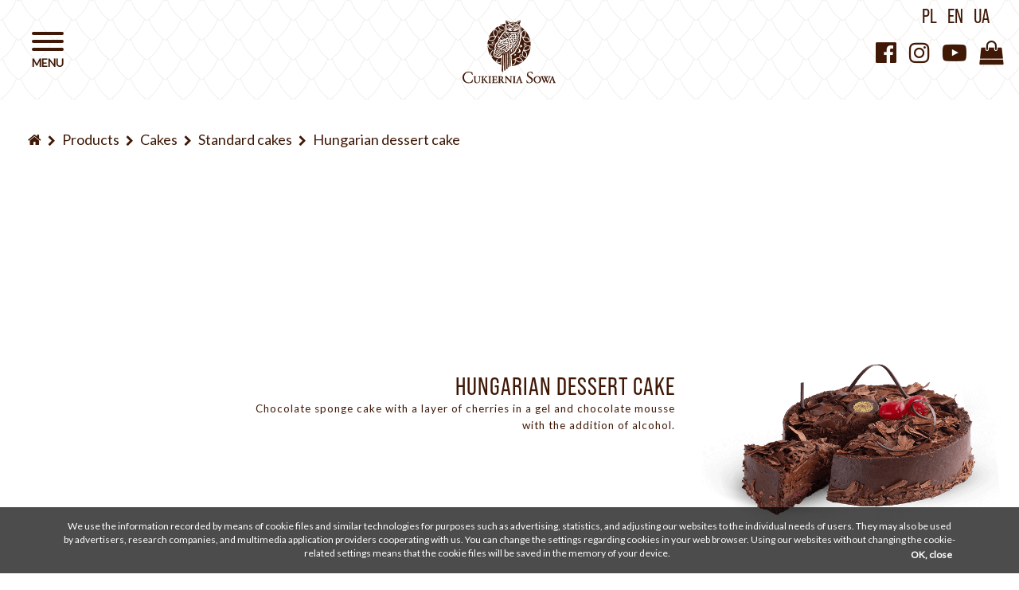

--- FILE ---
content_type: text/html; charset=UTF-8
request_url: https://www.cukierniasowa.pl/en/cakes/standard-cakes/hungarian-dessert-cake
body_size: 11274
content:
<!DOCTYPE html>
<html lang="en">
    <head>
        <meta charset="utf-8">
        <meta http-equiv="X-UA-Compatible" content="IE=edge">
        <meta name="viewport" content="width=device-width, initial-scale=1">
        <meta name="description" content="">
        <title>Hungarian dessert cake - Standard cakes - Cakes | Cukiernia Sowa</title>
        <link rel="icon" type="image/x-icon" href="https://www.cukierniasowa.pl/favicon.ico">
                        <link href="https://www.cukierniasowa.pl/css/bootstrap.min.css" rel="stylesheet">
        <link href="https://www.cukierniasowa.pl/css/font-awesome.min.css" rel="stylesheet">
        <link href="https://www.cukierniasowa.pl/js/owl/assets/owl.carousel.min.css" rel="stylesheet">
        <link href="https://www.cukierniasowa.pl/js/gallery/css/blueimp-gallery.min.css" rel="stylesheet">
        <link href="https://www.cukierniasowa.pl/css/hamburgers.min.css" rel="stylesheet">
        <link href="https://www.cukierniasowa.pl/css/style.css?ver=031621-4" rel="stylesheet">
        <link href="https://www.cukierniasowa.pl/js/cssmap-poland/cssmap-poland/cssmap-poland.css" rel="stylesheet">
        <link href="https://www.cukierniasowa.pl/css/animate.min.css" rel="stylesheet">
                		<link rel="stylesheet" href="https://use.typekit.net/inn7lga.css">
        <!-- <link href="https://fonts.googleapis.com/css2?family=Bebas+Neue&display=swap" rel="stylesheet"> -->
        <link href="https://fonts.googleapis.com/css2?family=Lato&display=swap" rel="stylesheet">
        <!--[if lt IE 9]>
          <script src="https://oss.maxcdn.com/html5shiv/3.7.3/html5shiv.min.js"></script>
          <script src="https://oss.maxcdn.com/respond/1.4.2/respond.min.js"></script>
        <![endif]-->

    </head>
    <body class="" data-spy="scroll" data-target="#row-tab-nav"><noscript><meta HTTP-EQUIV="refresh" content="0;url='https://www.cukierniasowa.pl/en/cakes/standard-cakes/hungarian-dessert-cake?PageSpeed=noscript'" /><style><!--table,div,span,font,p{display:none} --></style><div style="display:block">Please click <a href="https://www.cukierniasowa.pl/en/cakes/standard-cakes/hungarian-dessert-cake?PageSpeed=noscript">here</a> if you are not redirected within a few seconds.</div></noscript>

        <div id="sidenav" class="sidenav" data-spy="affix" data-offset-top="200">
            <ul class="menu-main">                    <li>
                                                                                    <a href="/en" style="" class="m1">
                                                        Home                            </a>
                                                                                    
                                        </li>
                                        <li>
                                                        <a href="https://www.cukierniasowa.pl/en/products" style="" class="m2">
                                                        Products                            </a>
                                                                                                                                            <ul class="menu-main-sub-cat">
                                                                            <li>
                                        <a href="https://www.cukierniasowa.pl/en/dessert-cakes" style="">
                                                                Dessert cakes                                        </a>
                                    </li>
                                                                <li>
                                        <a href="https://www.cukierniasowa.pl/en/christmas" style="color:#115835">
                            <span><img src="https://www.cukierniasowa.pl/upload/files/choina2.svg" alt=""></span>                                    Christmas                                        </a>
                                    </li>
                                                                <li>
                                        <a href="https://www.cukierniasowa.pl/en/baked-cakes" style="">
                                                                Baked cakes                                        </a>
                                    </li>
                                                                <li>
                                        <a href="https://www.cukierniasowa.pl/en/cakes" style="">
                                                                Cakes                                        </a>
                                    </li>
                                                                <li>
                                        <a href="https://www.cukierniasowa.pl/en/pastries" style="">
                                                                Pastries                                        </a>
                                    </li>
                                                                <li>
                                        <a href="https://www.cukierniasowa.pl/en/chocolate-delicacies" style="">
                                                                Chocolate delicacies                                        </a>
                                    </li>
                                                                <li>
                                        <a href="https://www.cukierniasowa.pl/en/ice-cream" style="">
                                                                Ice cream                                        </a>
                                    </li>
                                                                <li>
                                        <a href="https://www.cukierniasowa.pl/en/coffee" style="">
                                                                Coffee                                        </a>
                                    </li>
                                                                <li>
                                        <a href="https://www.cukierniasowa.pl/en/sweet-buffet" style="">
                                                                Sweet Buffet                                        </a>
                                    </li>
                                                                <li>
                                        <a href="https://www.cukierniasowa.pl/en/bakery-products" style="">
                                                                Bakery products                                        </a>
                                    </li>
                                                                <li>
                                        <a href="https://www.cukierniasowa.pl/en/jams-and-preserves" style="">
                                                                Jams and preserves                                        </a>
                                    </li>
                                                                <li>
                                        <a href="https://www.cukierniasowa.pl/en/tasty-from-the-oven" style="">
                                                                Tasty from the oven                                        </a>
                                    </li>
                                                                <li>
                                        <a href="https://www.cukierniasowa.pl/en/sowa-bistro" style="color:#084338">
                                                                Sowa Bistro                                        </a>
                                    </li>
                                                                <li>
                                        <a href="https://www.cukierniasowa.pl/en/drinks" style="">
                                                                Drinks                                        </a>
                                    </li>
                                                                <li>
                                        <a href="https://www.cukierniasowa.pl/en/accessories" style="">
                                                                Accessories                                        </a>
                                    </li>
                                                        </ul>
                        
                                        </li>
                                        <li>
                                                                                    <a href="/en/patisseries" style="" class="m3">
                                                        Patisseries                            </a>
                                                                                    
                                        </li>
                                        <li>
                                                                                                                
                                        </li>
                                        <li>
                                                        <a href="https://www.cukierniasowa.pl/en/contact" style="" class="m19">
                                                                                    </a>
                                                                                                                
                                        </li>
                                        <li>
                                                        <a href="https://www.cukierniasowa.pl/en/our-history" style="" class="m16">
                                                                                    </a>
                                                                                                                
                                        </li>
                                        <li>
                                                                                                                <a href="#" style="" class="m17">
                                                                                    </a>
                                                        
                                        </li>
                    </ul>            <ul class="menu-main menu-main-sm visible-xs">
                <li>
                            <a href="https://www.facebook.com/cukiernia.sowa" class="ffo" target="_blank"><i class="fa fa-facebook-official"></i></a>
                            <a href="https://www.instagram.com/cukierniasowa" class="fi" target="_blank"><i class="fa fa-instagram"></i></a>
                            <a href="https://www.youtube.com/channel/UCpppW1qASltFBU0oQtaPHig" class="fyp" target="_blank"><i class="fa fa-youtube-play"></i></a>
                            <a href="https://sklep.cukierniasowa.pl/" class="sm-shop" target="_blank"><i class="fa fa-shopping-bag"></i></a>
                            <a href="https://www.cukierniasowa.pl/" style="margin-right:12px">PL</a>
                            <a href="https://www.cukierniasowa.pl/en" style="margin-right:12px">EN</a>
                            <a href="https://www.cukierniasowa.pl/ua">UA</a>
                </li>
            </ul>
        </div>
        <div id="cover"></div>
        <button id="hamburger" class="hamburger hamburger--squeeze" type="button" data-spy="affix" data-offset-top="200">
            <span class="hamburger-box">
                <span class="hamburger-inner"></span>
            </span>
        </button>
        <div id="menu" data-spy="affix" data-offset-top="200">
            <div class="container-fluid">
                <div class="row">
                    <div class="col-xs-5">

                    </div>
                    <div class="col-xs-7 col-sm-2 text-center">
                        <a class="brand" href="https://www.cukierniasowa.pl/en"><img src="https://www.cukierniasowa.pl/img/logo_main.svg" alt="Cukiernia Sowa"></a>
                    </div>
                    <div class="col-xs-5 text-right sm-info-col">
                        <ul class="lang hidden-xs">
                            <li><a href="https://www.cukierniasowa.pl/">PL</a></li>
                            <li><a href="https://www.cukierniasowa.pl/en">EN</a></li>
                            <li><a href="https://www.cukierniasowa.pl/ua">UA</a></li>
                            <!--<li><a href="https://www.cukierniasowa.pl/de">DE</a></li>-->
                            <li><a>&nbsp;</a></li>
                        </ul>
                        <div class="sm-top hidden-xs">
                            <a href="https://www.facebook.com/cukiernia.sowa" class="ffo" target="_blank"><i class="fa fa-facebook-official"></i></a>
                            <a href="https://www.instagram.com/cukierniasowa" class="fi" target="_blank"><i class="fa fa-instagram"></i></a>
                            <a href="https://www.youtube.com/channel/UCpppW1qASltFBU0oQtaPHig" class="fyp" target="_blank"><i class="fa fa-youtube-play"></i></a>
                            <a href="https://sklep.cukierniasowa.pl/" class="sm-shop" target="_blank"><i class="fa fa-shopping-bag"></i></a>
                        </div>
                    </div>
                </div>
            </div>
        </div>
        <div id="skrollr-body" class="page-container subPage">




<div class="container-fluid">
    <div class="row">
        <div class="col-xs-12">
            <ol class="breadcrumb">
                <li>
                    <a href="https://www.cukierniasowa.pl/en" class="nav-back"><i class="fa fa-home"></i></a>
                </li>
                <li>
                    <a href="https://www.cukierniasowa.pl/en/products" class="nav-back">Products</a>
                </li>
                <li>
                    <a href="https://www.cukierniasowa.pl/en/cakes" class="nav-back">Cakes</a>
                </li>
                <li>
                    <a href="https://www.cukierniasowa.pl/en/cakes/standard-cakes" class="nav-back">Standard cakes</a>
                </li>
                <li>
                    <a href="https://www.cukierniasowa.pl/en/cakes/standard-cakes/hungarian-dessert-cake" class="nav-back">Hungarian dessert cake</a>
                </li>
            </ol>
        </div>
    </div>
</div>

<section class="segment product_product_2 white" style="background:#fff;color:#3f1806">
    <div class="container-fluid">
        <div class="row vertical-align vertical-align-product">
            <div class="col-sm-6 col-md-8 p-0 col-content">
                <h1>Hungarian dessert cake</h1>
                <p>Chocolate sponge cake with a layer of cherries in a gel and chocolate mousse with the addition of alcohol.</p>                            </div>
            <div class="col-sm-6 col-md-4 p-0">
                                    <img src="https://www.cukierniasowa.pl/upload/images/xtort-wegierski-cukiernia-sowa.png.pagespeed.ic.nEFAym6zCm.webp" class="img-responsive" alt="Hungarian dessert cake - Standard cakes - Cakes">
                            </div>
        </div>
    </div>
</section>    
<section class="segment">
    <div class="container-fluid">
                    <div class="row  offer-list">
                                    <div class="col-xs-12 col-sm-2 offer-col">
                        <a href="https://www.cukierniasowa.pl/upload/images/tort-wegierski-cukiernia-sowa-05.jpg" data-gallery>
                            <img src="https://www.cukierniasowa.pl/upload/images/xtort-wegierski-cukiernia-sowa-05_crop_2.jpg.pagespeed.ic.KrEA0KRYxc.webp" class="img-responsive" alt="Hungarian dessert cake - Standard cakes - Cakes - Zdjęcie 1">
                        </a>
                    </div>
                                    <div class="col-xs-12 col-sm-2 offer-col">
                        <a href="https://www.cukierniasowa.pl/upload/images/tort-wegierski-cukiernia-sowa-04.jpg" data-gallery>
                            <img src="https://www.cukierniasowa.pl/upload/images/xtort-wegierski-cukiernia-sowa-04_crop_2.jpg.pagespeed.ic.fv_RDCB6wi.webp" class="img-responsive" alt="Hungarian dessert cake - Standard cakes - Cakes - Zdjęcie 2">
                        </a>
                    </div>
                                    <div class="col-xs-12 col-sm-2 offer-col">
                        <a href="https://www.cukierniasowa.pl/upload/images/tort-wegierski-cukiernia-sowa-03.jpg" data-gallery>
                            <img src="https://www.cukierniasowa.pl/upload/images/xtort-wegierski-cukiernia-sowa-03_crop_2.jpg.pagespeed.ic.-RV7rSvGDa.webp" class="img-responsive" alt="Hungarian dessert cake - Standard cakes - Cakes - Zdjęcie 3">
                        </a>
                    </div>
                                    <div class="col-xs-12 col-sm-2 offer-col">
                        <a href="https://www.cukierniasowa.pl/upload/images/tort-wegierski-cukiernia-sowa-02.jpg" data-gallery>
                            <img src="https://www.cukierniasowa.pl/upload/images/xtort-wegierski-cukiernia-sowa-02_crop_2.jpg.pagespeed.ic.d8jcFgm04Y.webp" class="img-responsive" alt="Hungarian dessert cake - Standard cakes - Cakes - Zdjęcie 4">
                        </a>
                    </div>
                                    <div class="col-xs-12 col-sm-2 offer-col">
                        <a href="https://www.cukierniasowa.pl/upload/images/tort-wegierski-cukiernia-sowa-01.jpg" data-gallery>
                            <img src="https://www.cukierniasowa.pl/upload/images/xtort-wegierski-cukiernia-sowa-01_crop_2.jpg.pagespeed.ic.U1Rd3EMqwF.webp" class="img-responsive" alt="Hungarian dessert cake - Standard cakes - Cakes - Zdjęcie 5">
                        </a>
                    </div>
                            </div>
                <div class="row offer-list">
            <div class="col-xs-12">
                <h2 class="h1-pc">Other</h2>
            </div>
                                                                <div class="col-xs-12 col-sm-4 col-md-3 col-lg-2 offer-col">
                        <a href="https://www.cukierniasowa.pl/en/cakes/standard-cakes/">
                            <img src="https://www.cukierniasowa.pl/upload/images/xTort-Migdalowy-z-kremem-cynamonowym.png.pagespeed.ic.WosVU-tB01.webp" class="img-responsive" alt="">                                                    <section>
                                                                    <img src="[data-uri]" class="img-responsive" alt="">
                                                                    <img src="[data-uri]" class="img-responsive" alt="">
                                                            </section>
                                                    <span></span>
                        </a>
                    </div>
                                                                                <div class="col-xs-12 col-sm-4 col-md-3 col-lg-2 offer-col">
                        <a href="https://www.cukierniasowa.pl/en/cakes/standard-cakes/raspberry-crunch-cake">
                            <img src="https://www.cukierniasowa.pl/upload/images/xtort-chrupiaca-malina-klin-cukiernia-sowa-02.png.pagespeed.ic.JA8dUJ1Hmg.webp" class="img-responsive" alt="Raspberry crunch cake">                                                    <span>Raspberry crunch cake</span>
                        </a>
                    </div>
                                                                                <div class="col-xs-12 col-sm-4 col-md-3 col-lg-2 offer-col">
                        <a href="https://www.cukierniasowa.pl/en/cakes/standard-cakes/">
                            <img src="https://www.cukierniasowa.pl/upload/images/xtort-pistacjowy-1a.png.pagespeed.ic.SrppToFpZu.webp" class="img-responsive" alt="">                                                    <section>
                                                                    <img src="[data-uri]" class="img-responsive" alt="">
                                                            </section>
                                                    <span></span>
                        </a>
                    </div>
                                                                                <div class="col-xs-12 col-sm-4 col-md-3 col-lg-2 offer-col">
                        <a href="https://www.cukierniasowa.pl/en/cakes/standard-cakes/cookie-cake">
                            <img src="https://www.cukierniasowa.pl/upload/images/xtort-cookies-cukiernia-sowa.png.pagespeed.ic.SaAPKXCAfK.webp" class="img-responsive" alt="Cookie cake">                                                    <span>Cookie cake</span>
                        </a>
                    </div>
                                                                                <div class="col-xs-12 col-sm-4 col-md-3 col-lg-2 offer-col">
                        <a href="https://www.cukierniasowa.pl/en/cakes/standard-cakes/black-forest-cake">
                            <img src="https://www.cukierniasowa.pl/upload/images/xtort-czarny-las-cukiernia-sowa.png.pagespeed.ic.dVYw6GvJFT.webp" class="img-responsive" alt="Black forest cake">                                                    <span>Black forest cake</span>
                        </a>
                    </div>
                                                                                <div class="col-xs-12 col-sm-4 col-md-3 col-lg-2 offer-col">
                        <a href="https://www.cukierniasowa.pl/en/cakes/standard-cakes/chocolate-cake">
                            <img src="https://www.cukierniasowa.pl/upload/images/xtort-czekoladowy-cukiernia-sowa.png.pagespeed.ic.h-_gBQxals.webp" class="img-responsive" alt="Chocolate cake">                                                    <span>Chocolate cake</span>
                        </a>
                    </div>
                                                                                <div class="col-xs-12 col-sm-4 col-md-3 col-lg-2 offer-col">
                        <a href="https://www.cukierniasowa.pl/en/cakes/standard-cakes/dacquoise-cake">
                            <img src="https://www.cukierniasowa.pl/upload/images/xtort-daklas-cukiernia-sowa.png.pagespeed.ic.LKkPf_PuIJ.webp" class="img-responsive" alt="Dacquoise cake">                                                    <span>Dacquoise cake</span>
                        </a>
                    </div>
                                                                                <div class="col-xs-12 col-sm-4 col-md-3 col-lg-2 offer-col">
                        <a href="https://www.cukierniasowa.pl/en/cakes/standard-cakes/pistachio-cake-daklas">
                            <img src="https://www.cukierniasowa.pl/upload/images/xtort-daklas-pistacjowy-cukiernia-sowa.png.pagespeed.ic.QurondJmC5.webp" class="img-responsive" alt="Pistachio cake “Dakłas”">                                                    <span>Pistachio cake “Dakłas”</span>
                        </a>
                    </div>
                                                                                <div class="col-xs-12 col-sm-4 col-md-3 col-lg-2 offer-col">
                        <a href="https://www.cukierniasowa.pl/en/cakes/standard-cakes/spanish-walnut-cake">
                            <img src="https://www.cukierniasowa.pl/upload/images/xtort-hiszpanski-orzechowy-cukiernia-sowa.png.pagespeed.ic.kV-PlSo6-S.webp" class="img-responsive" alt="Spanish walnut cake">                                                    <span>Spanish walnut cake</span>
                        </a>
                    </div>
                                                                                <div class="col-xs-12 col-sm-4 col-md-3 col-lg-2 offer-col">
                        <a href="https://www.cukierniasowa.pl/en/cakes/standard-cakes/blueberry-cake">
                            <img src="https://www.cukierniasowa.pl/upload/images/xtort-jagodowy-cukiernia-sowa.png.pagespeed.ic.e9YIdTjr--.webp" class="img-responsive" alt="Blueberry cake">                                                    <span>Blueberry cake</span>
                        </a>
                    </div>
                                                                                <div class="col-xs-12 col-sm-4 col-md-3 col-lg-2 offer-col">
                        <a href="https://www.cukierniasowa.pl/en/cakes/standard-cakes/jolas-cake">
                            <img src="https://www.cukierniasowa.pl/upload/images/xtort-joli-cukiernia-sowa.png.pagespeed.ic.ll3KJm-NjM.webp" class="img-responsive" alt="Jola's cake">                                                    <span>Jola's cake</span>
                        </a>
                    </div>
                                                                                <div class="col-xs-12 col-sm-4 col-md-3 col-lg-2 offer-col">
                        <a href="https://www.cukierniasowa.pl/en/cakes/standard-cakes/royal-cake">
                            <img src="https://www.cukierniasowa.pl/upload/images/xtort-krolewski-cukiernia-sowa-02.png.pagespeed.ic.cE4KBKb3sP.webp" class="img-responsive" alt="Royal cake">                                                    <span>Royal cake</span>
                        </a>
                    </div>
                                                                                <div class="col-xs-12 col-sm-4 col-md-3 col-lg-2 offer-col">
                        <a href="https://www.cukierniasowa.pl/en/cakes/standard-cakes/raspberry-cake">
                            <img src="https://www.cukierniasowa.pl/upload/images/xtort-malinowy-cukiernia-sowa-6.png.pagespeed.ic.xjr0k0BoN4.webp" class="img-responsive" alt="Raspberry cake">                                                    <span>Raspberry cake</span>
                        </a>
                    </div>
                                                                                <div class="col-xs-12 col-sm-4 col-md-3 col-lg-2 offer-col">
                        <a href="https://www.cukierniasowa.pl/en/cakes/standard-cakes/orange-cake">
                            <img src="https://www.cukierniasowa.pl/upload/images/xtort-pomaranczowy-cukiernia-sowa-2.png.pagespeed.ic.b2lMDHR9_e.webp" class="img-responsive" alt="Orange cake">                                                    <span>Orange cake</span>
                        </a>
                    </div>
                                                                                <div class="col-xs-12 col-sm-4 col-md-3 col-lg-2 offer-col">
                        <a href="https://www.cukierniasowa.pl/en/cakes/standard-cakes/praline-cake">
                            <img src="https://www.cukierniasowa.pl/upload/images/xtort-pralinowy-cukiernia-sowa-02.png.pagespeed.ic.3XTaYe7EW7.webp" class="img-responsive" alt="Praline cake">                                                    <span>Praline cake</span>
                        </a>
                    </div>
                                                                                <div class="col-xs-12 col-sm-4 col-md-3 col-lg-2 offer-col">
                        <a href="https://www.cukierniasowa.pl/en/cakes/standard-cakes/truffle-cake">
                            <img src="https://www.cukierniasowa.pl/upload/images/xtort-truflowy-cukiernia-sowa.png.pagespeed.ic.a_eIAwfOYC.webp" class="img-responsive" alt="Truffle cake">                                                    <span>Truffle cake</span>
                        </a>
                    </div>
                                                                                <div class="col-xs-12 col-sm-4 col-md-3 col-lg-2 offer-col">
                        <a href="https://www.cukierniasowa.pl/en/cakes/standard-cakes/strawberry-cake">
                            <img src="https://www.cukierniasowa.pl/upload/images/xtort-truskawkowy-03-05-cukiernia-sowa.png.pagespeed.ic.gzHGywZtbC.webp" class="img-responsive" alt="Strawberry cake">                                                    <span>Strawberry cake</span>
                        </a>
                    </div>
                                                                                                            <div class="col-xs-12 col-sm-4 col-md-3 col-lg-2 offer-col">
                        <a href="https://www.cukierniasowa.pl/en/cakes/standard-cakes/turkish-cake">
                            <img src="https://www.cukierniasowa.pl/upload/images/xtort-turecki-cukiernia-sowa.png.pagespeed.ic.5lH1vF6vs1.webp" class="img-responsive" alt="Turkish Cake">                                                    <span>Turkish Cake</span>
                        </a>
                    </div>
                                                                                <div class="col-xs-12 col-sm-4 col-md-3 col-lg-2 offer-col">
                        <a href="https://www.cukierniasowa.pl/en/cakes/standard-cakes/sachertorte">
                            <img src="https://www.cukierniasowa.pl/upload/images/xtort-sacher1.png.pagespeed.ic.jxkp49MaBU.webp" class="img-responsive" alt="Sachertorte">                                                    <section>
                                                                    <img src="[data-uri]" class="img-responsive" alt="Sachertorte">
                                                            </section>
                                                    <span>Sachertorte</span>
                        </a>
                    </div>
                                                                                <div class="col-xs-12 col-sm-4 col-md-3 col-lg-2 offer-col">
                        <a href="https://www.cukierniasowa.pl/en/cakes/standard-cakes/poppy-seed-layer-cake">
                            <img src="https://www.cukierniasowa.pl/upload/images/xtort-makowy.png.pagespeed.ic.OKkqMm5CI1.webp" class="img-responsive" alt="Poppy seed layer cake">                                                    <section>
                                                                    <img src="[data-uri]" class="img-responsive" alt="Poppy seed layer cake">
                                                            </section>
                                                    <span>Poppy seed layer cake</span>
                        </a>
                    </div>
                                                                                <div class="col-xs-12 col-sm-4 col-md-3 col-lg-2 offer-col">
                        <a href="https://www.cukierniasowa.pl/en/cakes/standard-cakes/gingerbread-cake">
                            <img src="https://www.cukierniasowa.pl/upload/images/xtort-piernikowy-cukiernia-sowa-2.png.pagespeed.ic.JW1tjacFa6.webp" class="img-responsive" alt="Gingerbread cake">                                                    <section>
                                                                    <img src="[data-uri]" class="img-responsive" alt="Gingerbread cake">
                                                            </section>
                                                    <span>Gingerbread cake</span>
                        </a>
                    </div>
                                                                                <div class="col-xs-12 col-sm-4 col-md-3 col-lg-2 offer-col">
                        <a href="https://www.cukierniasowa.pl/en/cakes/standard-cakes/cinnamon-cake">
                            <img src="https://www.cukierniasowa.pl/upload/images/xtort-cynamonowy.png.pagespeed.ic.jP7JwG7dcL.webp" class="img-responsive" alt="Cinnamon cake">                                                    <section>
                                                                    <img src="[data-uri]" class="img-responsive" alt="Cinnamon cake">
                                                            </section>
                                                    <span>Cinnamon cake</span>
                        </a>
                    </div>
                                                                                <div class="col-xs-12 col-sm-4 col-md-3 col-lg-2 offer-col">
                        <a href="https://www.cukierniasowa.pl/en/cakes/standard-cakes/cristal-cake">
                            <img src="https://www.cukierniasowa.pl/upload/images/xtort-cristal-2-cukiernia-sowa.png.pagespeed.ic.AQyIJ0j_d0.webp" class="img-responsive" alt="Cristal Cake">                                                    <span>Cristal Cake</span>
                        </a>
                    </div>
                                    </div>
    </div>
</section><footer>
    <div class="container">
        <div class="row row-footer">
            <div class="col-xs-12 col-sm-3">
                <strong>Menu</strong>
                <ul class="menu-main">                    <li>
                                                                            <a href="/en" class="m1">Home</a>
                                                                                        </li>
                                        <li>
                                                    <a href="https://www.cukierniasowa.pl/en/products" class="m2">Products</a>
                                                                                                                </li>
                                        <li>
                                                                            <a href="/en/patisseries" class="m3">Patisseries</a>
                                                                                        </li>
                                        <li>
                                                                                                                </li>
                                        <li>
                                                    <a href="https://www.cukierniasowa.pl/en/contact" class="m19"></a>
                                                                                                                </li>
                                        <li>
                                                    <a href="https://www.cukierniasowa.pl/en/our-history" class="m16"></a>
                                                                                                                </li>
                                        <li>
                                                                                                    <a href="#" class="m17"></a>
                                                            </li>
                    </ul>            </div>
            <div class="col-xs-12 col-sm-3">
                <strong>Products</strong>
                                    <a href="https://www.cukierniasowa.pl/en/dessert-cakes">Dessert cakes</a>
                                        <a href="https://www.cukierniasowa.pl/en/christmas">Christmas</a>
                                        <a href="https://www.cukierniasowa.pl/en/baked-cakes">Baked cakes</a>
                                        <a href="https://www.cukierniasowa.pl/en/cakes">Cakes</a>
                                        <a href="https://www.cukierniasowa.pl/en/pastries">Pastries</a>
                                        <a href="https://www.cukierniasowa.pl/en/chocolate-delicacies">Chocolate delicacies</a>
                                        <a href="https://www.cukierniasowa.pl/en/ice-cream">Ice cream</a>
                                        <a href="https://www.cukierniasowa.pl/en/coffee">Coffee</a>
                                        <a href="https://www.cukierniasowa.pl/en/sweet-buffet">Sweet Buffet</a>
                                        <a href="https://www.cukierniasowa.pl/en/bakery-products">Bakery products</a>
                                        <a href="https://www.cukierniasowa.pl/en/jams-and-preserves">Jams and preserves</a>
                                        <a href="https://www.cukierniasowa.pl/en/tasty-from-the-oven">Tasty from the oven</a>
                                        <a href="https://www.cukierniasowa.pl/en/sowa-bistro">Sowa Bistro</a>
                                        <a href="https://www.cukierniasowa.pl/en/drinks">Drinks</a>
                                        <a href="https://www.cukierniasowa.pl/en/accessories">Accessories</a>
                                </div>
            <div class="col-xs-12 col-sm-3">
                <strong>Information</strong>
                                                            <a href="/en/privacy-policy">Privacy policy</a>
                                                                                <a href="https://www.cukierniasowa.pl/"></a>
                                                                                <a href="https://www.cukierniasowa.pl/"></a>
                                                                                <a href="/en/contact">Company's data</a>
                                                </div>
            <div class="col-xs-12  col-sm-3">
                <strong>Follow us:</strong>
                <a href="https://www.facebook.com/cukiernia.sowa" class="fsm ffo" target="_blank"><i class="fa fa-facebook-official"></i></a>
                <a href="https://www.instagram.com/cukierniasowa" class="fsm fi" target="_blank"><i class="fa fa-instagram"></i></a>
                <a href="https://www.youtube.com/channel/UCpppW1qASltFBU0oQtaPHig" class="fsm fyp" target="_blank"><i class="fa fa-youtube-play"></i></a>
            </div>
        </div>
    </div>			
    <div class="container-fluid">
        <div class="row row-copy">
            <div class="col-sm-6">
                Copyright 2025 by Cukiernia Sowa. All rights reserved.
            </div>
            <div class="col-sm-6 text-right">
                powered by <a href="">01studio.eu</a>
            </div>
        </div>
    </div>
</footer>

<div class="modal fade" id="sowaModal" tabindex="-1" role="dialog" aria-labelledby="sowaModalLabel">
    <div class="modal-dialog modal-lg" role="document">
        <div class="modal-content">
            <div class="modal-header">
                <button type="button" class="close" data-dismiss="modal" aria-label="Close"></button>
                <!--<h4 class="modal-title" id="myModalLabel">Modal title</h4>-->
            </div>
            <div class="modal-body"></div>
        </div>
    </div>
</div>

</div>

<div id="blueimp-gallery" class="blueimp-gallery blueimp-gallery-controls blueimp-gallery-contain" aria-label="image gallery" aria-modal="true" role="dialog">
  <div class="slides" aria-live="polite"></div>
  <h3 class="title"></h3>
  <a class="prev" aria-controls="blueimp-gallery" aria-label="previous slide" aria-keyshortcuts="ArrowLeft"></a>
  <a class="next" aria-controls="blueimp-gallery" aria-label="next slide" aria-keyshortcuts="ArrowRight"></a>
  <a class="close" aria-controls="blueimp-gallery" aria-label="close" aria-keyshortcuts="Escape"></a>
  <!--<a class="play-pause" aria-controls="blueimp-gallery" aria-label="play slideshow" aria-keyshortcuts="Space" aria-pressed="false" role="button"></a>-->
  <ol class="indicator"></ol>
</div>

<div id="backtotop"><span><i class="fa fa-chevron-up"></i></span></div>
<script src="https://www.cukierniasowa.pl/js/jquery.min.js"></script>
<script src="https://www.cukierniasowa.pl/js/bootstrap.min.js"></script>
<script src="https://www.cukierniasowa.pl/js/skrollr.min.js"></script>
<script src="https://www.cukierniasowa.pl/js/owl/owl.carousel.min.js"></script>
<script src="https://www.cukierniasowa.pl/js/gallery/js/jquery.blueimp-gallery.min.js"></script>
<script src="https://www.cukierniasowa.pl/js/isMobile.min.js"></script>
<script src="https://www.cukierniasowa.pl/js/jquery.cookie.js"></script>
<script src="https://www.cukierniasowa.pl/js/bootstrap-autocomplete.min.js"></script>
<script src="https://www.cukierniasowa.pl/js/jquery.bcSwipe.min.js"></script>
		<div id="cookie" style="z-index:777;position:fixed;left:0;bottom:0;min-height:40px;width:100%;background:rgba(0, 0, 0, 0.7);color:#fff;font-size:12px;text-align:center;padding: 15px 80px">
We use the information recorded by means of cookie files and similar technologies for purposes such as advertising, statistics, and adjusting our websites to the individual needs of users. They may also be used by advertisers, research companies, and multimedia application providers cooperating with us. You can change the settings regarding cookies in your web browser. Using our websites without changing the cookie-related settings means that the cookie files will be saved in the memory of your device.		
		<span class="icon-cancel" style="cursor:pointer;float:right;margin-top:2px;margin-right:4px;"> <strong>OK, close</strong></span>
	</div>
	<script>$('#cookie span').click(function(){ $(this).parent().hide(); $.cookie('cookiealert', '1', { expires: 365 }); });</script>
	

<script src="https://www.cukierniasowa.pl/js/cssmap-poland/jquery.cssmap.min.js"></script>
<script>
//        $('#menu-affix').affix({
//            offset: {
//                top: 80
//            }
//        });
    if (!isMobile.any) {
        var s = skrollr.init();
    }
    
    if (isMobile.any) {
        $('#top').hide();
        $('#top_m').show();
    } else {
        $('#top_m').hide();
        $('#top').show();
    }
    
    
    

		$(window).scroll(function() {
			if($(this).scrollTop() > 100) {
				$('#backtotop').fadeIn();
			} else {
				$('#backtotop').fadeOut();
			}
		});
	
		$('#backtotop').click(function() {
			$('body,html').animate({scrollTop:0},800);
		});

(function( $ ) {

    //Function to animate slider captions 
    function doAnimations( elems ) {
        //Cache the animationend event in a variable
        var animEndEv = 'animationend';
        
        elems.each(function () {
            var $this = $(this),
                $animationType = $this.data('animation');
            $this.addClass($animationType).one(animEndEv, function () {
                $this.removeClass($animationType);
            });
        });
    }
    
    //Variables on page load 
    var $myCarousel = $('#carousel'),
        $firstAnimatingElems = $myCarousel.find('.item:first').find("[data-animation ^= 'animate__animated']");
        
    //Initialize carousel 
    $myCarousel.carousel();
    
    //Animate captions in first slide on page load 
    doAnimations($firstAnimatingElems);
    
    //Pause carousel  
    //$myCarousel.carousel('pause');
    
    
    //Other slides to be animated on carousel slide event 
    $myCarousel.on('slide.bs.carousel', function (e) {
        var $animatingElems = $(e.relatedTarget).find("[data-animation ^= 'animate__animated']");
        doAnimations($animatingElems);
    });  
    
})(jQuery);

    $(document).ready(function () {
        
        $('.carousel').bcSwipe({ threshold: 50 });
        
        $('.inne_kariera .row-item-product .item-product').click(function(e){
            e.preventDefault();
            var href = $(this).find('a').attr('href');
            window.location.href = href;
        });
        
        $('.banner-click').click(function(e){
            e.preventDefault();
            var el = $(this).find('a');
            window.location.href = el.attr('href');
        });

$('.tab-nav-open').click(function(e){
    e.preventDefault();
    $('#row-tab-nav .nav').slideToggle();
});
//$('.tab-nav a').click(function(e){
//    e.preventDefault();
//    $('.tab-nav a').parent('li').removeClass('active');
//    $(this).parent('li').addClass('active');
//    var hash = '#'+$(this).attr('data-hash');
//     $('html, body').animate({ scrollTop: $(hash).offset().top - 80 - $('#row-tab-nav').height()}, 1000);
//});
				// Advanced 2
				$('.form-search .form-control, .form-search-offer .form-control').autoComplete({
					resolver: 'custom',
                                        minLength: 2,
                                        noResultsText: 'No results',
					formatResult: function (item) {
						return {
							value: item.url,
							text: item.text
						};
					},
					events: {
						search: function (qry, callback) {
							// let's do a custom ajax call
							$.ajax({
                                                            dataType: "json",
                                                            url: 'https://www.cukierniasowa.pl/en/products.json',
                                                            data: { 'qry': qry }
                                                }).done(function (res) {
								callback(res.results)
							});
						}
					}
				});
				$('.form-search .form-control, .form-search-offer .form-control').on('autocomplete.select', function (evt, item) {
                                        window.location.href = item.url;
				});
                                
                                $('.form-search-offer .input-group-addon').click(function(e){
                                    e.preventDefault();
                                    window.location.href = $(this).attr('data-href');
                                });

  var trigger = $('.hamburger'),
      overlay = $('.sidenav'),
     isClosed = false;

    trigger.click(function () {
      hamburger_cross();      
    });

    function hamburger_cross() {

      if (isClosed == true) {          
        overlay.removeClass('open');
        trigger.removeClass('is-active');
        isClosed = false;
      } else {   
        overlay.addClass('open');
        trigger.addClass('is-active');
        isClosed = true;
      }
  }

$(document).on('click', function(event){
    var container = $("#sidenav");
    var hamburger = $("#hamburger");
    //console.log(event.target);
    if (!container.is(event.target) &&  container.has(event.target).length === 0 && !hamburger.is(event.target) &&  hamburger.has(event.target).length === 0) {
        if (isClosed == true) {
            hamburger.trigger('click');
        }
    }
});

//$('#sidenav .m2').click(function(e){
//    e.preventDefault();
//    $(this).next().slideToggle();
//});

  
//  $('[data-toggle="offcanvas"]').click(function () {
//        $('#wrapper').toggleClass('toggled');
//  });  

	/* MENU */
	$('#top_m .menu').click(function(){
		if($(this).hasClass('active'))
			$(this).removeClass('active').siblings('ul').slideUp(function(){
				$(this).siblings('.logo').slideDown();
			});
		else
			$(this).addClass('active').siblings('.logo').slideUp(function(){
				$(this).siblings('ul').slideDown();
			});
	});

        

        $('.form-nl').submit(function (e) {
            e.preventDefault();
            $.ajax({
                type: 'POST',
                url: 'https://www.cukierniasowa.pl/home/nl',
                data: $(this).serializeArray(),
                success: function (response) {
                    $('.form-nl-response').html(response);
                }
            });
        });

        $("#map-poland").CSSMap({
            "size": 960,
            "tooltips": "floating-top-center",
            "responsive": "auto",
            "tapOnce": true,
            "agentsList": {
                "enable": true,
                "agentsListId": "#agents",
                "agentsListSpeed": 0,
                "agentsListOnHover": false
            }
        });


        $('.btn-gallery').click(function (e) {
            e.preventDefault();
            var id = '#' + $(this).attr('data-cg');
            $(id).slideToggle();
        });

        $('.item-product a').mouseover(function () {
            if ($(this).parent().prev().hasClass('image-hover')) {
                $(this).parent().prev().attr('src', $(this).parent().prev().data('hover'));
            }
        }).mouseout(function () {
            if ($(this).parent().prev().hasClass('image-hover')) {
                $(this).parent().prev().attr('src', $(this).parent().prev().data('src'));
            }
        });

        $('.menu-trigger a').click(function (e) {
            e.preventDefault();
            $('#cover').toggleClass('on');
            $('#menu-affix').toggleClass('on');
            $('.page-container').toggleClass('on');
            $('.menu-main').toggle();
        });

        var owl = $('.owl-carousel');
        owl.on('initialized.owl.carousel', function (e) {
            $('.owl-item a').each(function (index) {
                if($(this).hasClass('url-gal')) {
                    //$(this).attr('data-gallery', 'g' + index);
                }
            });
        });

        owl.owlCarousel({
            nav: true,
            navText: ['<span><i class="fa fa-chevron-left"></i></span>', '<span><i class="fa fa-chevron-right"></i></span>'],
            dots: false,
            autoWidth: true,
            loop: true,
            rewind: true,
            autoplay: true,
            autoplayTimeout: 4000,
            autoplayHoverPause: true,
            smartSpeed: 500,
            responsive : {
                0:{
                    autoWidth: false,
                    items: 1
                },
                768:{
                    items: 1
                }
            }
        }).on('changed.owl.carousel', function (event) {
            $('.owl-item').removeClass('active2');
            $('.owl-item').eq(event.item.index).addClass('active2');
        });
        
        $('.menu-main-sub a').click(function(e){
            e.preventDefault();
            var href = $(this).attr('href');
            window.location.href = href;
            var url = href.split('#')[0];
            var hash = href.split('#')[1];
            console.log(url);
            if(url=='https://www.cukierniasowa.pl/produkty' && hash) {
                $('.item-product a.inline[href^="#'+hash+'"]').trigger('click');
            }
        });
        
        var ipr = 1;
        $('.row-item-product').each(function() {
            $(this).find('.item-product').attr('data-row', ipr);
            ipr = ipr + 1;
        });

        var itemRow = 0;
        $('.item-product a.inline').click(function (e) {
            e.preventDefault();
            window.location.hash = $(this).attr('href');
            var parent = $(this).parent().parent();
            var width = $(window).width();
            var row = parent.attr('data-row');
            var qty = parent.attr('data-qty');
            var id = $(this).attr('data-id');
            var idp = parent.attr('data-id');
            var insertAfter;
            var html = '<div class="col-sm-12" id="description"><div id="triangle"><i class="fa fa-close"></i></div><div class="product-content"></div></div>';

            if (itemRow === 0)
                itemRow = row;
            if (itemRow !== row || width < 768) {
                $('#description').remove();
                itemRow = row;
            }

            var desc = $('#description');

            if (width < 768) {
                if (!desc.length) {
                    $(html).insertAfter(parent);
                }
                $('#description').fadeIn('slow').find('#triangle').css('left', '50%');
            } else {
                var idx = $('div.item-id-' + idp + '[data-row="' + row + '"]').index(parent);
                insertAfter = $('div.item-id-' + idp + '[data-row="' + row + '"]').last();

                if (!desc.length) {
                    $(html).insertAfter(insertAfter);
                }
                console.log(idx);
                if (qty == 2) {
                    if (idx == 0) {
                        $('#description').fadeIn('slow').find('#triangle').css('left', '25%');
                    } else {
                        $('#description').fadeIn('slow').find('#triangle').css('left', '75%');
                    }
                }
                if (qty == 3) {
                    if (idx == 0) {
                        $('#description').fadeIn('slow').find('#triangle').css('left', '16.66%');
                        console.log('3_0')
                    } else if (idx == 1) {
                        $('#description').fadeIn('slow').find('#triangle').css('left', '50%');
                        console.log('3_1')
                    } else {
                        $('#description').fadeIn('slow').find('#triangle').css('left', '83.34%');
                        console.log('3_2')
                    }
                }
            }

            $.ajax({
                url: 'https://www.cukierniasowa.pl/home/banner_product/' + id,
                type: 'get',
                success: function (data) {
                    $('#description .product-content').hide().html(data).fadeIn('slow');
                }
            });

            $('html, body').animate({
                scrollTop: parent.offset().top + parent.height() - 100
            }, 1000);

        });

        var hash = window.location.hash;
        if (hash) {
            $('a[href="' + hash + '"]').trigger('click');
        }

        $('body').on('click', '#triangle i', function () {
            $('#description').fadeOut("slow", function () {
                $(this).remove();
            });
        });

    });
    
    
//    $('#sowaModal').on('show.bs.modal', function (e) {
//        console.log(e);
//        var href = $(e.relatedTarget).attr('data-href');
//        console.log(href);
//        window.history.replaceState({}, '', href);
//    });
    $('#sowaModal').on('hide.bs.modal', function (e) {
        window.history.replaceState({}, '', '/lokalizacje');
    });
</script>

</body>
</html>


--- FILE ---
content_type: text/css
request_url: https://www.cukierniasowa.pl/css/style.css?ver=031621-4
body_size: 11724
content:
@font-face {
    font-family: 'Lato';
    src: url('../fonts/Lato-Regular.woff2') format('woff2'),
        url('../fonts/Lato-Regular.woff') format('woff');
    font-weight: normal;
    font-style: normal;
    font-display: swap;
}

@font-face {
    font-family: 'NewAmsterdam';
    src: url('../fonts/NewAmsterdam-Regular.woff2') format('woff2'),
    font-weight: normal;
    font-style: normal;
    font-display: swap;
}

html, body {
    /*font: 12px/20px Georgia;*/
    height: 100%;
    min-height: 100%;
    height: auto !important;
    background: #fff;
    color: #3f1806;
    position: relative;
    font-family: 'Lato', sans-serif;
    /*    -webkit-user-select: none;
        -moz-user-select: -moz-none;
        -ms-user-select: none;
        user-select: none;*/
}
body {
    position: relative;
    /*	-webkit-filter: grayscale(90%);
            -moz-filter: grayscale(90%);
            -ms-filter: grayscale(90%);
            filter: grayscale(90%);*/
}
.blueimp-gallery {
    background: rgba(0, 0, 0, 0.8);
}
a:hover {
    color: #d8d2c3;
}
::-webkit-input-placeholder {
    color:    #3f1806;
}
:-moz-placeholder {
    color:    #3f1806;
    opacity:  1;
}
::-moz-placeholder {
    color:    #3f1806;
    opacity:  1;
}
:-ms-input-placeholder {
    color:    #3f1806;
}
::-ms-input-placeholder {
    color:    #3f1806;
}

::placeholder {
    color:    #3f1806;
}

p {
    margin: 0;
    font-size: 20px;
    line-height: 22px;
}

ul, ol {
    margin: 20px;
    font-size: 1.1vw;
    line-height: 1.55vw;
}

a, a:hover, a:focus {
    text-decoration: none;
}

h1 {
    margin: 0;
    font-family: bebas-neue-pro, sans-serif;
    font-weight: 400;
    font-style: normal;
    font-size: 1.5vw;
    text-transform: uppercase;
}

h1 {
    font-size: 2.5vw;

}

h2 {
    font-size: 2vw;
    font-family: 'Adelle';
    font-weight: 400;
}

h3 {
    font-size: 2vw;
    font-family: 'Adelle';
    font-weight: 400;
}

hr {
    width:100%;
}

.inne_wyszukiwarki h3 {
    font-family: bebas-neue-pro, sans-serif;
    font-weight: 400;
    font-style: normal;
    text-transform: uppercase;
}

.galeria_100 h2 {
    font-family: bebas-neue-pro, sans-serif;
    font-weight: 400;
    font-style: normal;
    text-transform: uppercase;
}
.item-desc span2, .news-main span2 {
    font-family: 'Adelle';
    font-size: 1.3vw;
}
.page-container {
    padding-top: 125px;
}
.hamburger{
    z-index: 1000;
    position: fixed;
    left: 40px;
    top: 40px;
}
.hamburger:after{
    display: block;
    content:"MENU";
    position: absolute;
    color: #3f1806;
    font-size:14px;
    font-weight:600;
}
.hamburger:focus {
    outline:0!important
}
.hamburger-inner, .hamburger-inner:after, .hamburger-inner:before {
    background-color: #3f1806;
}



.sidenav {
    height: 100%;
    width: 531px;
    position: fixed;
    z-index: 667;
    top: 0;
    left: -531px;
    background: url('../img/menu.png');
    overflow-x: hidden;
    padding-top: 60px;
    transition: 0.5s;
    padding-top: 110px;
}
.sidenav.affix {
    padding-top: 80px;
}
.sidenav.open {
    left:0;
}
.sidenav ul, .sidenav li {
    display: block;
    margin: 0;
    padding:0;
}
.sidenav a {
    display: block;
    color: #3f1806;
    font-family: bebas-neue-pro, sans-serif;
    font-weight: 400;
    font-style: normal;
    text-transform: uppercase;
    font-size: 28px;
    margin: 10px 50px;
    transition: ease-in-out all 0.35s;
}

.sidenav a:hover {
    font-size: 36px;
}
.sidenav .menu-main-sub-cat a {
    font-size: 24px;
    margin: 4px 50px;
}
.sidenav .menu-main-sub-cat {
    display: block;
    padding-left: 30px;
}

.sidenav .fa {
    display: block;
    color: #3f1806;
    font-size: 36px;
    margin: 10px 50px;
}

.wrap {
    margin: 0 auto;
    position: relative;
    max-width: 1000px;
}
.sidenav .menu-main-sm li {
    padding-left: 50px;
}
.sidenav .menu-main-sm a {
    display: inline-block;
    margin: 0;
}
.sidenav .menu-main-sm a .fa {
    margin-left: 0;
    margin-right: 15px;
}

#menu {
    position: fixed;
    z-index: 666;
    width: 100%;
    background:url('../img/header.png');
    height:125px;
}
#menu .brand {
    display: block;
    margin-top: 25px;
}

#menu.affix {
    height: 80px;
}
#menu.affix .brand {
    margin-top: 10px;
}
#menu.affix .brand img {
    height: 60px;
}
#menu.affix .lang {
    display: none;
}
#menu.affix .sm-top {
    padding-top: 10px;
}

.hamburger.affix {
    top: 15px;
}

.sm-top {
    /*margin-top: -8px;*/
    font-size:30px;
}

.sm-top a {
    display: inline-block;
    color: #3f1806;
    margin: 5px;
}

.sm-top a.ffo {
    /*background-image: url('../img/fa-facebook-official.png');*/
}

.sm-top a.fyp {
    /*background-image: url('../img/fa-youtube-play.png');*/
}

.sm-top a.fi {
    /*background-image: url('../img/fa-instagram.png');*/
}

.sm-top a.fe {
    /*background-image: url('../img/fa-envelope.png');*/
}
a.sm-shop {
    display: inline-block;
    font-family: bebas-neue-pro, sans-serif;
    font-weight: 400;
    font-style: normal;
    text-transform: uppercase;
    color: #fff;
    font-size: 26px;
    line-height: 26px;
    border: 4px solid #fff;
    margin-left: 30px;
    margin-top: 0;
    transition: ease-in-out all 0.35s;
}
.sm-shop span {
    display: inline-block;
    background: #fff;
    color: #3f1806;
    border:1px solid #3f1806;
    padding: 5px 70px;
    padding-top:7px;
    transition: ease-in-out all 0.35s;
}
a.sm-shop:hover {
    /*    color: #3f1806;
        border: 4px solid #3f1806;*/
}
a.sm-shop:hover span {
    /*    background: #3f1806;
        border:1px solid #fff;
        color: #fff;*/
}


a.sm-shop span {
    display: none;
}
a.sm-shop i {
    display: block!important;
}
a.sm-shop {
    color: #3f1806;
    font-size: 30px;
    line-height: 26px;
    border: 0;
    margin: 5px;
}


.lang {
    display: inline-block;
    padding:0;
    margin:0;
}
.lang li {
    display: inline-block;
}
.lang li a {
    font-family: bebas-neue-pro, sans-serif;
    font-weight: 400;
    font-style: normal;
    text-transform: uppercase;
    color: #3f1806;
    font-size:26px;
    display: inline-block;
    margin: 10px 5px;
    ;
}

.vertical-align {
    display: flex;
    flex-direction: row;
}

.vertical-align > [class^="col-"],
.vertical-align > [class*=" col-"] {
    display: -webkit-box;
    display: -moz-box;
    display: box;
    -webkit-box-orient: vertical;
    -moz-box-orient: vertical;
    box-orient: vertical;
    -webkit-box-pack: center;
    -moz-box-pack: center;
    box-pack: center;
    -webkit-box-direction: normal;
    -moz-box-direction: normal;
    box-direction: normal;
    -webkit-box-align: start;
    -moz-box-align: start;
    box-align: start;
}

.vertical-align-top {
    display: flex;
    flex-direction: row;
}

.vertical-align-top > [class^="col-"],
.vertical-align-top > [class*=" col-"] {
    display: -webkit-box;
    display: -moz-box;
    display: box;
    -webkit-box-orient: vertical;
    -moz-box-orient: vertical;
    box-orient: vertical;
    -webkit-box-pack: start;
    -moz-box-pack: start;
    box-pack: start;
    -webkit-box-direction: normal;
    -moz-box-direction: normal;
    box-direction: normal;
    -webkit-box-align: center;
    -moz-box-align: center;
    box-align: center;
}


.btn-kmn {
    font-family: bebas-neue-pro, sans-serif;
    font-weight: 400;
    font-style: normal;
    text-transform: uppercase;
    display: inline-block;
    margin: 0;
    font-size: 21px;
    border: 1px solid #000;
    /*padding: 11px 30px;*/
    /*line-height: 25px;*/transition: ease-in-out all 0.35s;
    user-select: none;
    color: #000;
    transition: ease-in-out all 0.35s;
    margin-top: 30px;
    background: none;
    text-align: center;
    letter-spacing: normal;
}
.btn-kmn span {
    transition: ease-in-out all 0.35s;
}

.btn-kmn:hover {
    /*background: #000;*/
    color: #fff;
}

.btn-tiny {
    margin-top: 5px;
}

.segment {
    display: block;
    min-height: 600px;
    position: relative;
    overflow: hidden;
    z-index: 1;
}

.s-1 .container {
    padding-top: 100px;
}

.segment-backgrounds {
    position: absolute;
    width: 100%;
    height: 100%;
    overflow: hidden;
}

.segment-backgrounds img {
    position: absolute;
    min-width: 100%;
    min-height: 150%;
}

.tekst_prawy .container-fluid, .tekst_lewy .container-fluid {
    margin-right: 100px;
    margin-left: 100px;
}

.segment.bgp-left .segment-backgrounds img {
    right: 0;
}

.segment.bgp-right .segment-backgrounds img {
    left: 0;
}

.segment.bgp-center .segment-backgrounds img {
}
.bgp-img-left-r, .bgp-img-right-r {
    min-height: 100px;
}

.segment.bgp-img-left-r .col-content {
    min-height: 100px!important;
    padding-right: 100px;
    padding-left:50px;
}
.segment.bgp-img-right-r .col-content {
    min-height: 100px!important;
    padding-left: 100px;
    padding-right:50px;
}

.p-0 {
    padding: 0;
}

.bgp-img-left .segment-backgrounds {
    width: 50%;
    margin-left: 50%;
}

.bgp-img-right .segment-backgrounds {
    width: 50%;
}

.bgp-img-left .segment-backgrounds img,
.bgp-img-right .segment-backgrounds img {
    position: absolute;
    min-width: 100%;
    min-height: 100%;
    max-width: none !important;
    max-height: 100%;
}

.bgp-img-left .segment-backgrounds div,
.bgp-img-right .segment-backgrounds div {
    height: 100%;
}

.segment .col-content {
    font-size: 17px;
    font-weight: 300;
    line-height: 30px;
    padding-top: 50px;
    padding-bottom: 50px;
    padding-right: 5px;
    padding-left: 5px;
    min-height: 600px;
    letter-spacing: 1px;
}

.segment .col-content ul {
    text-align: left;
}

.product_product_2 .col-content {
    padding-left: 300px;
}

.segment.bgp-img-left .col-content p {
    margin: 0 1%;
}

.segment.bgp-img-right .col-content p {
    margin: 0 1%;
}

.segment.black, .subsegment.black {
    color: #3f1806;
    -webkit-box-align: center;
    -moz-box-align: end;
    box-align: end;
    /*    text-align: center;*/
}


.segment.black .btn-kmn, .subsegment.black .btn-kmn {
    border: 4px solid #3f1806;
    color: #fff;
    /*background: #3f1806;*/
}

.segment.black .btn-kmn:hover, .subsegment.black .btn-kmn:hover {
    /*background: #fff;*/
    color: #3f1806;
    border: 4px solid #fff;
}
.segment.black .btn-kmn:hover span, .subsegment.black .btn-kmn:hover span {
    background: none;
    color: #3f1806;
    border:1px solid #3f1806;
}

.segment.white, .subsegment.white {
    color: #fff;
}

.segment.white .btn-kmn, .subsegment.white .btn-kmn {
    border: 4px solid #fff;
    color: #3f1806;
    /*background: #fff;*/

}
.segment.white .btn-kmn span, .subsegment.white .btn-kmn span {
    display: inline-block;
    background: #fff;
    border:1px solid #3f1806;
    /*margin: 1px;*/
    padding: 5px 70px;
    padding-top:7px;
    color: #3f1806;
}
.segment.black .btn-kmn span, .subsegment.black .btn-kmn span {
    display: inline-block;
    background: #3f1806;
    border:1px solid #fff;
    /*margin: 1px;*/
    padding: 5px 70px;
    padding-top:7px;
    color: #fff;
}

.segment.white .btn-kmn:hover, .subsegment.white .btn-kmn:hover {
    /*background: #3f1806;*/
    color: #fff;
    border: 4px solid transparent;
}
.segment.white .btn-kmn:hover span, .subsegment.white .btn-kmn:hover span {
    background: none;
    color: #fff;
    border:1px solid #fff;
}


.segment.bgp-left .col-content {
    text-align: left;
    padding-right: 50px;
    padding-left: 50px;
}

.segment.bgp-right .col-content {
    text-align: right;
    padding-right: 50px;
    padding-left: 50px;
}

.bgp-full-left.col-content {
    text-align: left;
    -webkit-box-align: start;
    -moz-box-align: start;
    box-align: start;
    padding-right: 100px!important;
    padding-left: 200px!important;
}

.bgp-full-right.col-content {
    text-align: right;
    -webkit-box-align: end;
    -moz-box-align: end;
    box-align: end;
    padding-right: 200px!important;
    padding-left: 100px!important;
}

.bgp-full-center.col-content {
    text-align: center;
    -webkit-box-align: center;
    -moz-box-align: center;
    box-align: center;
    padding-right: 100px!important;
    padding-left: 100px!important;
}

.aliasy.col-content {
    padding-right: 15px!important;
    padding-left: 15px!important;
}

.segment.bgp-right .col-content {
    text-align: right;
}

.segment.bgp-center .col-content {
    text-align: center;
}

/*.segment.bgp-right .vertical-align > [class^="col-"],
.segment.bgp-right .vertical-align > [class*=" col-"] {
    -webkit-box-align: start;
    -moz-box-align: start;
    box-align: start;
} */

.segment.bgp-center .vertical-align > [class^="col-"],
.segment.bgp-center .vertical-align > [class*=" col-"] {
    -webkit-box-align: center;
    -moz-box-align: center;
    box-align: center;
}

.bgp-img-left .vertical-align > [class^="col-"],
.bgp-img-left .vertical-align > [class*=" col-"] {
    -webkit-box-align: start;
    -moz-box-align: start;
    box-align: start;
    text-align: left;
}

.bgp-img-right .vertical-align > [class^="col-"],
.bgp-img-right .vertical-align > [class*=" col-"] {
    -webkit-box-align: end;
    -moz-box-align: end;
    box-align: end;
    text-align: right;
}

.bgp-img-left .vertical-align .subsegment {
    -webkit-box-align: center;
    -moz-box-align: center;
    box-align: center;
    text-align: center;
}



.container-news {
    padding-top: 40px;
    padding-bottom: 40px;
}

.container-news h2 {
    font-family: bebas-neue-pro, sans-serif;
    font-size: 2vw;
    color: #321305;
    text-transform: uppercase;
    margin-bottom: 15px;
}
.container-news h1 {
    margin-bottom: 30px;
}

@media (max-width:767px) {
    .segment-backgrounds {
        position: relative;
        width: 100%;
        height: auto;
        bottom: 0;
        overflow: visible;
    }

    .segment-backgrounds img {
        position: relative;
        width: 100%;
        min-height: 256px;
        left: 0;
        right: inherit;
        margin-left: 0;
    }
    .bgp-pos .segment-backgrounds {
        position: relative;
        width: 100%;
        height: auto;
        bottom: 0;
        overflow: visible;
    }

    .bgp-pos .segment-backgrounds img {
        position: relative;
        width: 100%;
        min-height: 256px;
        left: 0;
        right: inherit;
        margin-left: 0;
    }

    .bgp-pos1 .segment-backgrounds {
        display: none;
    }

    .bgp-pos2 .segment-backgrounds {
        position: absolute;
        width: 100%;
        height: 100%;
        overflow: hidden;
    }

    .bgp-pos2 .segment-backgrounds img {
        position: absolute;
        min-width: 100%;
        min-height: 150%;
    }

}




.issuuembed {
    position: absolute;
    top: 0;
    left: 0;
    width: 100%;
    height: 100%;
}

.segment-video {
    padding-top: 56.25%;
    position: relative;
}

.segment-video .video-player {
    position: absolute;
    top: 0;
    left: 0;
    width: 100%;
    height: 100%;
}

.segment-video .video-cover {
    position: absolute;
    top: 0;
    left: 0;
    width: 100%;
    height: 100%;
    background-size: cover;
    background-position: center center;
}

.segment-video .video-cover button {
    margin: 0;
    position: absolute;
    top: 50%;
    left: 50%;
    margin-left: -135px;
    margin-top: -22px;
    cursor: pointer;
    border: 4px solid #fff;
}
.segment-video .video-cover button span {
    display: inline-block;
    padding: 5px 70px;
    padding-top:7px;
    background: #fff;
    color: #3f1806;
    border: 1px solid #3f1806;
}

.segment-video .video-cover button i {
    display: none;
}

.segment-video .btn-kmn:hover {
    color: #fff;
    border: 4px solid #3f1806;
}
.segment-video .btn-kmn:hover span {
    background: #3f1806;
    color: #fff;
    border: 1px solid #fff;
}

.bgp-products {
    overflow: hidden;
    padding-top: 100px;
    padding-bottom: 100px;
}

.bgp-products h2 {
    text-align: center;
    margin-bottom: 50px;
    font-size: 52px;
}

.item-product {
    transition: all 1s;
    padding-bottom: 30px;
}

.item-product h3 {
    display: block;
    width: 100%;
    font-family: bebas-neue-pro, sans-serif;
    font-weight: 400;
    font-style: normal;
    text-transform: uppercase;
    font-size: 34px;
    margin-bottom: 0px;
}

.btn-cont {
    height: 100px;
}

.item-desc {
    height: 90px;
    margin-top: 20px;
    margin-bottom: 20px;
    font-size: 17px;
    font-weight: 300;
    line-height: 30px;
    letter-spacing: 1px;
}

.product-desc {
    font-size: 17px;
    font-weight: 300;
    line-height: 30px;
    letter-spacing: 1px;
}

.item-thumb {
    display: block;
    margin-left: 15%;
    max-width: 70%;
    overflow: hidden;
    -moz-border-radius: 50%;
    -webkit-border-radius: 50%;
    border-radius: 50%;
    width: 100%;
    background: white;
}

.black .item-product .btn-kmn:focus {
    background: #000;
    color: #fff;
}

#description {
    background: #f6f6f6;
    padding-top: 50px;
    padding-bottom: 50px;
    position: relative;
    margin-top: 20px;
    margin-bottom: 50px;
    display: none;
    color: #3f1806;
}

#description:before {
    content: " ";
    position: absolute;
    display: block;
    width: 1000px;
    height: 100%;
    background: #f6f6f6;
    top: 0;
    left: -1000px;
}

#description:after {
    content: " ";
    position: absolute;
    display: block;
    width: 1000px;
    height: 100%;
    background: #f6f6f6;
    top: 0;
    right: -1000px;
}

#triangle {
    width: 0;
    height: 0;
    border-style: solid;
    border-width: 0 60px 60px 60px;
    border-color: transparent transparent #f6f6f6 transparent;
    position: absolute;
    top: -60px;
    left: -25%;
    margin-left: -60px;
    transition: all 1s;
}

#triangle i {
    position: absolute;
    left: -5px;
    top: 45px;
    cursor: pointer;
}

.item-product {
    text-align: center;
}

.segment-gallery {
    height: 450px;
    overflow: hidden;
}
.segment-gallery img {
    /*max-width: 450px;*/
}

.segment-gallery a {
    display: block;
    width: 100%;
    height: 100%;
    position: relative;
    color: #fff;
}

.segment-gallery a span {
    position: absolute;
    width: 100%;
    height: 100%;
    top: 0;
    left: 0;
    /*background: rgba(255, 255, 255, 0.2);*/
    transition: all 0.25s;
    padding: 55px;
    display: -ms-flexbox;
    display: -webkit-flex;
    display: flex;
    -webkit-flex-direction: column;
    -ms-flex-direction: column;
    flex-direction: column;
    -webkit-flex-wrap: nowrap;
    -ms-flex-wrap: nowrap;
    flex-wrap: nowrap;
    -webkit-justify-content: center;
    -ms-flex-pack: center;
    justify-content: center;
    -webkit-align-content: stretch;
    -ms-flex-line-pack: stretch;
    align-content: stretch;
    -webkit-align-items: center;
    -ms-flex-align: center;
    align-items: center;
    text-align: center;
}
.segment-gallery a span p {
    display: none;
}

.segment-gallery a:hover span {
    /*opacity: 1;*/
    background: #fff;
    color: #3f1806;
}
.segment-gallery a:hover span h2 {
    display: none;
}
.segment-gallery a:hover span p {
    display: block;
}

.owl-item.active2 span {
    /*opacity: 0;*/
}
.owl-nav {
    position: absolute;
    top: 20px;
    right: 40px;
    font-size: 20px;
    color: #fff;
}
.owl-nav div {
    display: inline-block;
    margin-left: 10px;
}

.image-header div h1 {
    color: #3f1806;
    font-size: 6vw;
}

.image-header {
    position: relative;
    /*min-height: 200px;*/
}
.image-header div {
    position: absolute;
    top: 0;
    left: 0;
    bottom: 0;
    right: 0;
    display: flex;
    flex-direction: column;
    flex-wrap: nowrap;
    justify-content: center;
    align-content: stretch;
    align-items: center;
}

.owl-item div {
    width: 450px;
    height: auto;
}


.segment-form {
    padding-top: 100px;
    padding-bottom: 100px;
}

.form-kmn {
    margin-top: 30px;
}

.form-kmn .form-control {
    border-color: #000;
    border-radius: 0;
}

.form-kmn textarea.form-control {
    height: 150px;
    margin-bottom: 10px;
}

.form-kmn .btn-kmn {
    margin-top: 10px;
}

.carousel-fade .carousel-inner .item {
    opacity: 0;
    transition-property: opacity;
}

.carousel-fade .carousel-inner .active {
    opacity: 1;
}

.carousel-fade .carousel-inner .active.left,
.carousel-fade .carousel-inner .active.right {
    left: 0;
    opacity: 0;
    z-index: 1;
}

.carousel-fade .carousel-inner .next.left,
.carousel-fade .carousel-inner .prev.right {
    opacity: 1;
}

.carousel-fade .carousel-control {
    z-index: 2;
}

@media all and (transform-3d), (-webkit-transform-3d) {
    .carousel-fade .carousel-inner > .item.next,
    .carousel-fade .carousel-inner > .item.active.right {
        opacity: 0;
        -webkit-transform: translate3d(0, 0, 0);
        transform: translate3d(0, 0, 0);
    }

    .carousel-fade .carousel-inner > .item.prev,
    .carousel-fade .carousel-inner > .item.active.left {
        opacity: 0;
        -webkit-transform: translate3d(0, 0, 0);
        transform: translate3d(0, 0, 0);
    }

    .carousel-fade .carousel-inner > .item.next.left,
    .carousel-fade .carousel-inner > .item.prev.right,
    .carousel-fade .carousel-inner > .item.active {
        opacity: 1;
        -webkit-transform: translate3d(0, 0, 0);
        transform: translate3d(0, 0, 0);
    }
}

/*footer {
    display: block;
    padding-top: 80px;
}*/

#copy {
    padding: 40px;
}

.sm-icons {
    padding-top: 30px;
    display: none;
}

.s-1 .sm-icons {
    display: block;
}

.sm-icons a span {
    display: block;
    width: 26px;
    height: 26px;
    margin: 2px;
}

.sm-icons a.ff span {
    background-image: url('../img/fa-facebook.png');
}

.sm-icons a.fyp span {
    background-image: url('../img/fa-youtube-play.png');
}

.sm-icons a.fi span {
    background-image: url('../img/fa-instagram.png');
}

.black .sm-icons a, .white .sm-icons a {
    display: inline-block;
    width: 30px;
    height: 30px;
    text-align: center;
    line-height: 30px;
    background-color: #000;
    color: #fff;
    transition: all 0.2s;
    border-bottom: 1px solid transparent;
}

.black .sm-icons a:hover {
    background-color: transparent;
    color: #000;
    border-bottom: 1px solid #000;
}

.black .sm-icons a:hover span {
    background-position: bottom center;
}

.white .sm-icons a {
    background-color: #fff;
    color: #000;
}

.white .sm-icons a span {
    background-position: bottom center;
}

.white .sm-icons a:hover {
    background-color: transparent;
    color: #fff;
    border-bottom: 1px solid #fff;
}

.white .sm-icons a:hover span {
    background-position: top center;
}

.bgp-left-img {
    position: relative;
}

.bgp-left-img:before, .bgp-left-img:after {
    content: '';
    display: block;
    position: absolute;
    width: 0px;
    height: 0px;
    border-style: solid;
    border-width: 0;
    margin-top: 0;
    border-color: transparent;
    z-index: 10;
}

.bgp-left-img:before {
    border-top-color: #929292;
    border-width: 112px 2560px 0 0;
    margin-top: 0;
    top: -0.5px;
    right: 0;
}

.bgp-left-img:after {
    border-bottom-color: #929292;
    border-width: 0 0 112px 2560px;
    margin-top: -112px;
    bottom: -0.5px;
}

.map-places {
    height: 600px;
    width: 100%;
}

.map-map {
    height: 600px;
    width: 100%;
}

.segment-location h2 {
    /*margin-top: 30px;*/
    margin-bottom: 10px;
    color:#3f1806;
    font-family: bebas-neue-pro, sans-serif;
    font-weight: 400;
    font-style: normal;
    text-transform: uppercase;
    font-size: 2.5vw;
}

.col-location p {
    font-size: 17px;
    font-weight: 300;
    line-height: 20px;
    letter-spacing: 1px;
}

.col-location {
    padding-bottom: 20px;
}

.col-location a {
    color: #777;
}

.col-location a:hover {
    color: #000;
}

.col-location img {
    vertical-align: middle;
}

.segment-location h1 {
    margin-top: 30px;
    margin-bottom: 10px;
}

.segment-location form {
    margin-bottom: 50px;
}

.segment-location .form-control {
    border-radius: 0;
    border: 1px solid #ddd;
    color: #ACA198;
    height: 36px;
    min-width: 300px;
}

.segment-location select.form-control {
    width: 180px;
}

.segment-location .btn-default {
    border-radius: 0;
    border-color: #c26345;
    background: #c26345;
    color: #fff;
    font-family: bebas-neue-pro, sans-serif;
    font-weight: 400;
    font-style: normal;
    text-transform: uppercase;
}

.segment-location .btn-default:hover {
    background: #c26345;
    color: #fff;
    opacity: 0.9;
}

.container-gallery {
    display: none;
}

.col-gal {
    padding-left: 0;
    padding-right: 0;
    width: 25%;
    padding-bottom: 25%;
    position: relative;
}

.col-gal a {
    position: absolute;
    top: 0;
    left: 0;
    width: 100%;
    height: 100%;
    background-size: cover;
    background-position: center center;
    z-index: 1;
    transition: all 0.45s;
}

.col-gal a:hover {
    /*background-size: 115%;*/
}

.col-gal a span {
    position: absolute;
    width: 100%;
    height: 100%;
    top: 0;
    left: 0;
    background: rgba(0, 0, 0, 0.2);
    transition: all 0.25s;
}

.col-gal a:hover span {
    opacity: 0;
}

.segment-people .col-content {
    min-height: 10px;
    padding-top: 50px;
    padding-bottom: 50px;
}

.segment-people {
    padding-bottom: 50px;
}

#agents p {
    font-size: 17px;
    font-weight: 300;
    line-height: 20px;
    letter-spacing: 1px;
}

#agents li {
    display: none;
}

#agents li div {
    padding-top: 20px;
}

#agents a {
    color: #777;
}

#agents a:hover {
    color: #000;
}

#agents h2 {
}

.news {
    padding-top: 30px;
    padding-bottom: 30px;
}

.news:nth-child(odd) {
    background: rgba(0, 0, 0, 0.03);
}

.news:nth-of-type(2) {
    padding-top: 60px;
}

.news-image {
    padding-top: 75%;
    width: 100%;
    background-size: cover;
    background-position: top center;
}

.news-date {
    display: block;
    padding-top: 5px;
    padding-bottom: 10px;
    font-size: 12px;
    font-weight: 300;
    line-height: 20px;
}

.news-content p {
    font-size: 17px;
    font-weight: 300;
    line-height: 20px;
    letter-spacing: 1px;
}
.news-months strong {
    color: #321305;
    background: none;
    border: 0;
    font-family: bebas-neue-pro, sans-serif;
    padding-left: 0;
    font-size: 16px;
    text-transform: uppercase;
    display: block;
    font-weight: normal;
}
.news-months a {
    display: block;
    color: #321305;
}

.row-gallery {
    padding-top: 30px;
    padding-bottom: 60px;
}

.row-gallery div {
    padding-top: 30px;
}

.product_product_2 .vertical-align-product .col-content {
    -webkit-box-align: end;
    -moz-box-align: end;
    box-align: end;
    text-align: right;
}


#backtotop {
    position: fixed;
    right: 20px;
    bottom: 20px;
    cursor: pointer;
    z-index: 10;
    display: none;
    width: 50px;
    height: 50px;
    border-radius: 25px;
    background: #3f1806;
    border: 2px solid #3f1806;
    opacity: 1;
    font-size: 20px;
    color: #fff;
}

#backtotop span {
    display: inline-block;
    width: 46px;
    height: 46px;
    border: 1px solid #fff;
    border-radius: 24px;
    line-height: 40px;
    text-align: center;
}


.bgp-btn {
    min-height: 10px;
}

.bgp-btn .btn-kmn {
    margin-top: 50px;
    margin-bottom: 50px;
}

footer {
    background: url('../img/footer.png');
    /*margin-top: 80px;*/
    color: #fff;
    font-size: 14px;
    padding-bottom: 34px;
}
footer img {
    margin: 40px;
}
footer .row-copy div {
    padding: 10px;
}
footer a {
    color: #fff;
}

.modal-backdrop {
    background-color: rgba(242,238,232, 0.98);
}
.modal-backdrop.in {
    filter: alpha(opacity=100);
    opacity: 1;
}
#sowaModal .modal-content {
    border-radius: 0;
    background: none;
    box-shadow: none;
    border: 0;
}
#sowaModal .modal-header {
    border: 0;
}
#sowaModal .close {
    position: fixed;
    top: 0px;
    right: 15px;
    width: 50px;
    height: 50px;
    background: transparent url(../templates/default/images/fancy_close.png);
    cursor: pointer;
    opacity: 1;
    margin: 15px;
    z-index:9999999;
}

.subPage .intro{
    padding-top:60px
}
.subPage .intro .h33{
    background:url(../templates/default/images/line.png) repeat-x 0 50%;
    /*font-size:20px;*/
    text-align:center;
    margin:0 0 10px 0;
    /*font-family: 'Bebas Neue';*/
}
.subPage .intro .h33 span{
    background:#fff;
    padding:0 20px
}
.subPage .intro .h22{
    font-size: 2.5vw!important;
    text-align:center;
    padding:10px 0;
    /*font-family: 'Bebas Neue';*/
}
.subPage .cafeCard .cafeInfos{
    text-align:center;
    margin-top:5px;
    margin-bottom:30px
}
.subPage .cafeCard .cafeInfos span{
    display:inline-block;
    margin:0 20px;
    font-size:20px;
    line-height:40px
}
.subPage .cafeCard .cafeInfos span a {
    color: #3f1806;
}
.subPage .cafeCard .cafeInfos .phone{
    /*background:url(/templates/default/images/card-info-phone.png) no-repeat left center;*/
    padding-left:0px;
}
.subPage .cafeCard .cafeInfos .mobile{
    /*background:url(/templates/default/images/card-info-mobile.png) no-repeat left center;*/
    padding-left:0px;
}
.subPage .cafeCard .cafeInfos .email{
    /*background:url(/templates/default/images/card-info-mail.png) no-repeat left center;*/
    padding-left:0px;
    /*font-size:16px*/
}
.subPage .cafeCard .cafeInfos .email a {
    word-break: break-word!important;
    overflow-wrap: break-word!important;
}
.subPage .cafeCard .leftCol{
    /*    margin:0 50px 0 0*/
    /*	width: 50%;*/
    padding-bottom: 50px;
}
.subPage .cafeCard .rightCol{
    /*    width: 50%;*/
    /*font-size: 16px;*/
    /*line-height: 24px;*/
}
.subPage .cafeCard .leftCol span{
    display:block;
    /*font-size:16px;*/
    /*line-height:24px;*/

}
.subPage .cafeCard .leftCol span.sectionTitle{
    color:#3f1806;
    margin-bottom:8px;
    /*font-family: Bebas Neue;*/
    /*font-size: 20px;*/
}
.subPage .cafeCard .leftCol .placeHours span{
    display:inline-block
}
.subPage .cafeCard .leftCol .placeHours span.day{
    width:140px
}

.subPage .cafeCardSearch .cafeInfos {
    text-align: left;
    margin-top: 5px;
    margin-bottom: 10px;
}

.subPage .cafeCard .cafeInfos span {
    margin-left: 0;
}
.subPage .cafeCard .cafeInfos .phone2 {
    /*background:url(/templates/default/images/delivery.png) no-repeat left center;*/
    padding-left:0px;
}
.subPage .cafeCard h2 {
    /*font-family: Bebas Neue;*/
    /*font-size: 20px;*/
    color: #3f1806;
    margin-bottom: 20px;
    margin-top: 20px;
}

.row-info {
    padding-top: 30px;
    padding-bottom: 60px;
    font-size: 0.8vw;
}
.row-info  a {
    color:#333;
}

/*#locate {
    position: absolute;
    display: inline-block;
    cursor: pointer;
    top: 0;
    right: 0;
    height: 34px;
    width: 101px;
    text-align: center;
    line-height: 36px;
    font-size: 20px;
}
#locate img {
    height: 100%;
}*/
.offer-col {
    padding: 0;
}
.offer-list a {
    display: block;
    margin: 1px;
    overflow: hidden;
    transition: linear all 0.15s;
}
.offer-list a span {
    /*font-family: 'Bebas Neue';*/
    font-family: bebas-neue-pro, sans-serif;
    font-weight: 400;
    font-style: normal;
    text-transform: uppercase;
    color: #fff;
    height: 70px;
    font-size: 24px;
    line-height: 24px;
    padding: 0px 10px;
    background: #f6f6f6;
    color: #321305;
    text-align: center;
    position: relative;
    z-index: 2;
    transition: linear all 0.15s;
    display: flex;
    flex-direction: row;
    flex-wrap: nowrap;
    justify-content: center;
    align-items: center;
    align-content: stretch;
}




.offer-list-main a span {
    /*font-family: 'Bebas Neue';*/
    font-family: bebas-neue-pro, sans-serif;
    font-weight: 400;
    font-style: normal;
    text-transform: uppercase;
    color: #fff;
    height: 100%;
    width: 100%;
    position: absolute;
    top: 0;
    left: 0;
    font-size: 2vw;
    padding: 0px 10px;
    background: none;
    z-index: 2;
    transition: linear all 0.15s;
    display: -ms-flexbox;
    display: -webkit-flex;
    display: flex;
    -webkit-flex-direction: column;
    -ms-flex-direction: column;
    flex-direction: column;
    -webkit-flex-wrap: nowrap;
    -ms-flex-wrap: nowrap;
    flex-wrap: nowrap;
    -webkit-justify-content: center;
    -ms-flex-pack: center;
    justify-content: center;
    -webkit-align-content: stretch;
    -ms-flex-line-pack: stretch;
    align-content: stretch;
    -webkit-align-items: center;
    -ms-flex-align: center;
    align-items: center;
    text-align: center;
}





.offer-list a img {
    transition: linear all 0.15s;
    position: relative;
    z-index: 1;
}
.offer-list a img.img-new-product {
    position: absolute;
    top: 0;
    left: 0;
    z-index: 2;
}
.offer-list a:hover img {
    transform: scale(1.05);
}
.offer-list a:hover span {
    color: #f6f6f6;
    background: #321305;
    /*    background: #321305;*/
    /*opacity: 0.9;*/
}
.offer-list a section {
    display: block;
    position: absolute;
    top: 25px;
    left: 0;
    z-index: 2;
}
.offer-list a section img {
    margin-bottom: -7%;
}
.offer-list-main a:hover span {
    background: none;
    /*opacity: 0.9;*/
}

.form-search, .form-search0 {
    padding: 10px 0;
}
.form-search .input-group-addon {
    background: none;
    border: 0;
    color: #3f1806;
    font-size: 36px;
    padding: 0 10px;
    cursor: pointer;
}
.form-search-offer .input-group-addon, .form-search0 .input-group-addon {
    background: #3f1806;
    color: #fff;
    border-radius: 0;
    font-family: bebas-neue-pro, sans-serif;
    font-weight: 400;
    font-style: normal;
    text-transform: uppercase;
    font-size: 18px;
    border: 2px solid #3f1806;
    padding: 0;
    cursor: pointer;
}
.form-search-offer .input-group-addon span, .form-search0 .input-group-addon span {
    border: 1px solid #fff;
    display: block;
    width: 100%;
    line-height: 30px;
    padding: 0 10px;
}
.form-search-offer input {
    height:36px!important;
}

.form-search .form-control, .form-search0 .form-control {
    border: 0;
    border-bottom: 1px solid #3f1806;
    border-radius: 0;
    box-shadow: none;
    text-align: center;
    min-width: 300px;
    color: #3f1806;
}
.form-search2 {
    padding: 10px 0;
}
.form-search2 .input-group-addon {
    background: none;
    border: 0;
    color: #fff;
    font-size: 36px;
    padding: 0 10px;
    cursor: pointer;
}
.form-search2 .form-control {
    border: 0;
    border-bottom: 1px solid #fff;
    border-radius: 0;
    box-shadow: none;
    text-align: center;
    min-width: 300px;
    color: #fff;
    background: none;
}
.tab-nav a.tab-nav-open {
    /*    border: 4px solid #3f1806;
        color: #fff;*/
    display: none;
}
.tab-nav-open span {
    /*    display: inline-block;
        background: #3f1806;
        border: 1px solid #fff;
         margin: 1px; 
        padding: 5px 70px;
        padding-top: 7px;
        color: #fff;*/
}
.tab-nav {
    margin-top: 40px;
}
.tab-nav a {
    display: inline-block;
    font-family: bebas-neue-pro, sans-serif;
    font-weight: 400;
    font-style: normal;
    text-transform: uppercase;
    color: #3f1806;
    font-size: 26px;
    line-height: 26px;
    border: 4px solid #fff;
    margin-right: 10px;
    margin-top: 0;
}
.tab-nav a span {
    display: inline-block;
    background: #fff;
    border: 1px solid #3f1806;
    padding: 5px 70px;
    padding-top: 7px;
    color: #3f1806;
}
#row-tab-nav li.active a, .tab-nav a.active, .tab-nav a:hover {
    display: inline-block;
    font-family: bebas-neue-pro, sans-serif;
    font-weight: 400;
    font-style: normal;
    text-transform: uppercase;
    color: #fff;
    font-size: 26px;
    line-height: 26px;
    border: 4px solid #3f1806;
    margin-right: 10px;
    margin-top: 0;
}
#row-tab-nav li.active a span, .tab-nav a.active span, .tab-nav a:hover span {
    display: inline-block;
    background: #3f1806;
    border: 1px solid #fff;
    padding: 5px 70px;
    padding-top: 7px;
    color: #fff;
}
.h1-pc {
    margin: 40px 0;
    color: #3f1806;
    text-align: center;
    font-size: 44px;
    background-color: #f6f6f6;
    font-family: 'Adelle';
    padding-bottom: 15px;
    padding-top: 20px;
    text-transform: none;
}
.nav-back {
    line-height: 66px;
    color: #3f1806;
    font-size: 18px;
}
.produkt .col-content, .produkt {
    min-height: auto;
}
.produkt .col-content {
    padding-top: 40px;
    padding-bottom: 40px;
}
.segment.banery {
    min-height: 100px!important;
}
#carousel .item {
    padding-top: 40.66%;
}
#carousel .carousel-inner {
    max-height: 800px;
    max-width: 1920px;
    margin: 0 auto;
}
.item-caption {
    position: absolute;
    top: 20px;
    left: 20px;
    z-index: 10;
    font-family: bebas-neue-pro, sans-serif;
    font-size: 2.5vw;
    text-transform: uppercase;
    color: #3f1806;
}
.item.white .item-caption {
    color: #fff;
}
#carousel .item h3 {
    display: block;
}
#carousel .item-anim {
    display: block;
    position: absolute;
    top: 0;
    left: 0;
    /*    bottom: 0;
        right: 0;*/
    /*    background-size: auto 100%;
        background-position: center center;
        background-repeat: no-repeat;*/

}
#carousel .item-anim-mobile {
    display: none;
}
.delay-06 {
    animation-delay: 0.2s;
}
.delay-12 {
    animation-delay: 0.6s;
}
.delay-18 {
    animation-delay: 1s;
}
.delay-20 {
    animation-delay: 1.4s;
}
.carousel-control.right, .carousel-control.left, .owl-prev, .owl-next {
    width: 50px;
    height: 50px;
    border-radius: 25px;
    background: #3f1806;
    border: 2px solid #3f1806;
    opacity: 1;
}
.carousel-control.right {
    top: 20px;
    right: 40px;
}
.carousel-control.left {
    left: auto;
    top: 20px;
    right: 100px;
}
.carousel-control.left span, .carousel-control.right span, .owl-prev span, .owl-next span {
    display: inline-block;
    width: 46px;
    height: 46px;
    border: 1px solid #fff;
    border-radius: 24px;
    line-height: 44px;
    text-align: center;
}

#carousel .item-anim-btn {
    position: absolute;
    left: 0;
    bottom: 10px;
    width: 100%;
    text-align: center;
}

#carousel .item-anim-btn .btn-kmn span {
    display: inline-block;
    background: #3f1806;
    border:1px solid #fff;
    padding: 5px 70px;
    padding-top:7px;
    color: #fff;
}
#carousel .item-anim-btn .btn-kmn {
    border: 4px solid #3f1806;
    color: #fff;
}
#carousel .item-anim-btn .btn-kmn:hover {
    border: 4px solid #fff;
    color: #3f1806;
}
#carousel .item-anim-btn .btn-kmn:hover span {
    background: #fff;
    border:1px solid #3f1806;
    color: #3f1806;
}


#carousel .white .item-anim-btn .btn-kmn span {
    background: #fff;
    border:1px solid #3f1806;
    color: #3f1806;
}
#carousel .white .item-anim-btn .btn-kmn {
    border: 4px solid #fff;
    color: #3f1806;
}
#carousel .white .item-anim-btn .btn-kmn:hover {
    border: 4px solid #3f1806;
    color: #fff;
}
#carousel .white .item-anim-btn .btn-kmn:hover span {
    background: #3f1806;
    border:1px solid #fff;
    color: #fff;
}


#carousel .banner-click {
    cursor: pointer;
}
#row-tab-nav {
    padding-bottom: 10px;
    padding-top: 10px;
}
#row-tab-nav.affix {
    top: 80px;
    background: #fff;
    z-index: 666;
    width: 100%;
    left: 0;
    padding-left: 15px;
}
#row-tab-nav .nav li {
    display: inline-block;
}
#row-tab-nav .nav>li>a {
    padding: 0;
}
button.btn-kmn {
    padding: 0;
}
.inne_aliasy .col-content {
    text-align: center!important;
    width: 100%;
}
.inne_aliasy h1, .inne_aliasy h2, .inne_aliasy h3, .inne_aliasy a {
    color: #3f1806;
    margin: 0 auto;
    text-transform: none;
}
.inne_aktualnosci_blog .col-content {
    text-align: center;
    padding: 0;
}
.inne_aktualnosci_blog .col-content div {
    padding: 20px 50px 20px 50px;
}
.inne_aktualnosci_blog h3 {
    display: block;
    width: 100%;
    /*text-align: center;*/
    text-transform: none;
}
.inne_aktualnosci_blog img {
    display: block;
    width: 100%;
}
.inne_aktualnosci_blog .black .btn-news-all {
    color:#3f1806
}
.inne_aktualnosci_blog .white .btn-news-all {
    color:#fff
}
.inne_aktualnosci_blog .btn-news-all {
    display: block;
    width: 300px;
    text-align: center;
    position: absolute;
    bottom: 20px;
    left: 50%;
    margin-left: -150px;
    font-size: 16px;
}
.inne_aktualnosci_blog .btn-news-all span {
    display: inline-block;
    width: 50px;
    height: 50px;
    border-radius: 25px;
    background: #3f1806;
    border: 2px solid #3f1806;
    opacity: 1;
}
.inne_aktualnosci_blog .btn-news-all span i {
    color: #fff;
    display: inline-block;
    width: 46px;
    height: 46px;
    border: 1px solid #fff;
    border-radius: 24px;
    line-height: 44px;
    text-align: center;
}
.inne_aktualnosci_blog .white .btn-news-all span{
    background: #fff;
    border: 2px solid #fff;
}
.inne_aktualnosci_blog .white .btn-news-all span i {
    color: #3f1806;
    border: 1px solid #3f1806;
}
.inne_aktualnosci .vertical-align, .inne_blog .vertical-align {
    border-bottom: 1px solid #aca198;
}
.segment.inne_aktualnosci .col-content, .segment.inne_blog .col-content {
    min-height: 400px;
    padding: 0;
}
.inne_aktualnosci .news-inner, .inne_blog .news-inner {
    padding: 70px;
    width: 100%;
}
.pagination {
    border-radius: 0;
    margin-top: 40px;
}
.pagination li a {
    border-radius: 0 !important;
}
.pagination>.active>a, .pagination>.active>a:focus, .pagination>.active>a:hover, .pagination>.active>span, .pagination>.active>span:focus, .pagination>.active>span:hover {
    z-index: 3;
    color: #fff;
    cursor: default;
    background-color: #3f1806;
    border-color: #3f1806;
}
.pagination>li>a, .pagination>li>span {
    color: #3f1806;
    background-color: #fff;
    border: 1px solid #3f1806;
}
.pagination>li>a:focus, .pagination>li>a:hover, .pagination>li>span:focus, .pagination>li>span:hover {
    z-index: 2;
    color: #fff;
    background-color: #3f1806;
    border-color: #3f1806;
}
.shop .sectionTitle.cbit img {
    margin-bottom: 7px;
}
.shop .main-cat {
    font-family: bebas-neue-pro, sans-serif;
    font-weight: 400;
    font-style: normal;
    text-transform: uppercase;
    font-size: 1.25vw;
}

.breadcrumb {
    padding: 20px 0;
    margin-bottom: 0;
    background: none;
}
.breadcrumb>li+li:before {
    font: normal normal normal 14px/1 FontAwesome;
    padding: 0 5px;
    color: #3f1806;
    content: "\f054";
}
.breadcrumb .nav-back {
    line-height: 20px;
}
.breadcrumb li.active {
    color: #3f1806;
}
.inne_aktualnosci h2, .inne_blog h2 {
    font-family: bebas-neue-pro, sans-serif;
    font-size: 2vw;
    margin-bottom: 20px;
    text-transform: uppercase;
}

.panel-files {
    border:0;
    border-radius:0;
    box-shadow: none;
}
.panel-files>.panel-heading {
    color: #321305;
    background: none;
    border: 0;
    font-family: bebas-neue-pro, sans-serif;
    padding-left:0;
    font-size: 16px;
    text-transform: uppercase;
}
.panel-files .list-group-item {
    border: 0;
    border-radius: 0 !important;
    background: #321305;
    color: #fff;
    margin-bottom: 1px;
}
a.list-group-item:focus, a.list-group-item:hover, button.list-group-item:focus, button.list-group-item:hover {
    color: #321305;
    text-decoration: none;
    background-color: #fff;
    box-shadow: none;
    border: 0;
}
.panel-tags .list-group-item {
    display: inline-block;
    border-bottom: 1px solid #fff;
    border-radius: 0 !important;
    background: #321305;
    color: #fff;
    margin-right: -2px;
}
.row-footer ul, .row-footer li {
    margin: 0;
    padding: 0;
    display: block;
}
.row-footer strong {
    display: block;
    font-size: 14px;
    line-height: 17px;
    font-weight: bold;
    padding-bottom: 0px;
    padding-top: 60px;
}
.row-footer a:not(.fsm) {
    display: block;
    font-size: 14px;
    line-height: 17px;
}
.row-footer .fsm {
    font-size: 20px;
    margin:5px;
}
.inne_kariera .row-item-product .item-product {
    cursor: pointer;
}
.inne_haslo, .inne_haslo .col-content {
    min-height: 10px;
}
.licznik-licznik {
    margin: 0 auto;
    text-align: center;
}
.licznik-licznik div {
    font-family: bebas-neue-pro, sans-serif;
    display: inline-block;
    font-size: 180px;
    font-weight: 700;
    padding: 30px 40px;
}
.licznik-licznik div span {
    font-size: 36px;
    display: block;
    font-weight: 400;
}
.licznik-licznik div:last-child {
    width: 230px;
}
.segment.white .licznik-licznik div {
    border-right: 1px solid rgba(255, 255, 255, 0.5);
}
.segment.white .licznik-licznik div:last-child {
    border: 0;
}
.segment.black .licznik-licznik div {
    border-right: 1px solid rgba(63, 24, 6, 0.5);
}
.segment.black .licznik-licznik div:last-child {
    border: 0;
}
.sidenav a {
    position: relative;
}

.sidenav a span {
    display: block;
    position: absolute;
    top: 50%;
    left: -26px;
    margin-top: -12px;
    height: 24px;
    transition: ease-in-out all 0.35s;
}
.sidenav a span img {
    display: block;
    height: 100%;
}
.sidenav a:hover span {
    transform: scale(1.1);
}

.menu-main-sub-cat a span {
    display: block;
    position: absolute;
    top: 50%;
    left: -22px;
    margin-top:-9px;
    height: 18px;
    transition: ease-in-out all 0.15s;
}
.menu-main-sub-cat a span img {
    display: block;
    height: 100%;
}
.menu-main-sub-cat a:hover span {
    transform: scale(1.1);
}

.row-product-flex{
    display: flex;
    align-content: center;
    align-items: center;
}
.row-product-flex .col-sm-8{
    font-family: bebas-neue-pro, sans-serif;
    font-weight: 400;
    font-style: normal;
    text-transform: uppercase;
    font-size: 24px;
    color: #321305;
}
.row-product-flex button {
    background: #321305;
    border-color: #321305;
    color: #fff;
}
.row-product-flex button:hover {
    color: #321305;
    background-color: transparent;
    border-color: #321305;
}
.row-product-flex .input-group {
    width: 140px;
    margin: 0 auto;
}
.inne_formularz_zam .h1-pc {
    margin: 0;
    margin-bottom: 20px;
    font-size: 30px;
}
.panel-jobs h2 {
    text-align: left;
    margin: 0;
}
.panel-jobs .panel-heading {
    background: none;
    border: 0;
}
.panel-jobs .panel {
    background: none;
    border: 0;
    box-shadow: none;
}
.panel-jobs .panel-body {
    border: 0 !important;
}

@media (max-width:1920px) {
    p {
        margin: 0;
        font-size: 1.05vw;
        line-height: 1.65vw;
    }
}

@media (max-width:1199px) {
    p {
        margin: 0;
        font-size: 1.55vw;
        line-height: 1.65vw;
    }
    .segment.bgp-center .segment-backgrounds {
        width: 200%;
        left: -50%;
    }

    .segment.bgp-center .segment-backgrounds img {
        min-width: 50%;
        left: 0;
        right: 0;
        margin: 0 auto;
    }

    .offer-list a span {
        font-size: 22px;
    }

    .container-news h2 {
        font-size: 2.5vw;
    }
    .item-desc span2, .news-main span2 {
        font-family: 'Adelle';
        font-size: 2vw;
    }
    .shop .main-cat {
        font-size: 1.75vw;
    }

}

@media (max-width:992px) {
    p {
        margin: 0;
        font-size: 2.1vw;
        line-height: 2.7vw;
        padding-top: 10px;
    }
    ul, ol {
        margin: 10px;
        font-size: 2.1vw;
        line-height: 2.7vw;
    }
    .bgp-left-img .col-2 {
        padding-top: 60px;
    }
    .btn-cont .btn-kmn {
        font-size: 15px;
        padding: 10px 5px;
    }
    h1 {
        font-size: 4vw;
    }
    h2, .segment-location h2 {
        font-size: 3vw;
    }
    h3 {
        font-size: 3vw;
    }
    .image-header div h1 {
        font-size: 9vw;
    }

    .product_product_2 .col-content {
        padding-left: 50px;
    }

    .container-news h2 {
        font-family: bebas-neue-pro, sans-serif;
        font-size: 3vw;
        text-transform: uppercase;
    }
    .segment-backgrounds img {
        min-height: 130%;
    }

    .segment.bgp-center .segment-backgrounds img {
        min-width: 50%;
        left: 0;
        right: 0;
        margin: 0 auto;
        top: -10%;
        min-height: 130%;
    }

    .segment.bgp-center .segment-backgrounds {
        width: 200%;
        left: -50%;
    }


    a.sm-shop span {
        display: none;
    }
    a.sm-shop i {
        display: block!important;
    }
    a.sm-shop {
        color: #3f1806;
        font-size: 30px;
        line-height: 26px;
        border: 0;
        margin: 5px;
    }
    .inne_aktualnosci h2, .inne_blog h2 {
        font-size: 3vw;
    }
    .inne_aktualnosci .vertical-align {
        display: block;
    }
    .inne_blog .vertical-align {
        display: block;
    }
    .subPage .intro .h22{
        font-size: 4vw!important;
    }
    .cukiernie-wizytowka {
        -webkit-box-align: center;
        -moz-box-align: center;
        box-align: center;
        text-align: center;
    }
    .item-desc span2, .news-main span2 {
        font-family: 'Adelle';
        font-size: 3vw;
    }
    .tab-nav a.tab-nav-open {
        display:inline-block;
    }
    #row-tab-nav .nav {
        display: none;
        margin-left:0;
    }
    #row-tab-nav .nav li {
        display: block;
    }
    .tab-nav .nav a {
        display: inline-block;
        font-family: bebas-neue-pro, sans-serif;
        font-weight: 400;
        font-style: normal;
        text-transform: uppercase;
        color: #3f1806;
        font-size: 26px;
        line-height: 26px;
        border: 0;
        margin-right: 10px;
        margin-top: 0;
    }
    .tab-nav .nav a span {
        display: inline-block;
        background: #fff;
        border: 0;
        padding: 5px 0px;
        padding-top: 7px;
        color: #3f1806;
        text-align: left;
    }
    .shop .main-cat {
        font-size: 2.3vw;
    }
    .licznik-licznik div {
        font-size: 100px;
        padding: 30px 20px;
    }
    .licznik-licznik div span {
        font-size: 22px;
    }
    .licznik-licznik div:last-child {
        width: 130px;
    }
}

@media (max-width:768px) {
    #cover.on {
        position: absolute;
        z-index: 665;
        width: 100%;
        height: 100%;
        min-height: 100%;
        height: auto !important;
    }

    .black #cover.on {
        background: rgba(255, 255, 255, 0.3);
    }

    .white #cover.on {
        background: rgba(0, 0, 0, 0.3);
    }

    .page-container.on {
        filter: blur(20px);
    }

    .segment .col-content {

        padding-right: 10px;
        padding-left: 10px;
    }
    .segment-backgrounds img {
        min-height: 130%;
    }

    .segment.bgp-center .segment-backgrounds {
        width: 200%;
        left: -50%;
    }

    .segment.bgp-center .segment-backgrounds img {
        min-width: 50%;
        left: 0;
        right: 0;
        margin: 0 auto;
        top: -10%;
        min-height: 130%;
    }

    .product_product_2 .vertical-align-product .col-content {
        -webkit-box-align: center;
        -moz-box-align: center;
        box-align: center;
        text-align: center;
        padding-left: 30px;
        padding-right: 30px;
        text-align: center;
    }
    p {
        margin: 0;
        font-size: 3.5vw;
        line-height: 4vw;
    }

    ul, ol {
        margin: 10px;
        font-size: 3.5vw;
        line-height: 5.5vw;
    }

    .segment {
        min-height: 100px;
    }

    .segment .col-content {
        padding-top: 50px;
        padding-bottom: 50px;
        height: auto;
        min-height: 100px;
    }

    .segment .col-content ul:not(.bootstrap-autocomplete) {
        list-style-position: inside;
        padding: 0 20px;
    }
    .dropdown-menu.bootstrap-autocomplete>li>a {
        display: block;
        padding: 3px 10px;
        white-space: normal;
    }

    .s-1 .container {
        padding-top: 0px;
    }

    .segment.bgp-left .col-content,
    .segment.bgp-right .col-content,
    .segment.bgp-center .col-content {
        -webkit-box-align: center;
        -moz-box-align: center;
        box-align: center;
        text-align: center;
        text-align: center;
    }

    .segment.bgp-right .vertical-align > [class^="col-"],
    .segment.bgp-right .vertical-align > [class*=" col-"],
    .segment.bgp-left .vertical-align > [class^="col-"],
    .segment.bgp-left .vertical-align > [class*=" col-"],
    .segment.bgp-center .vertical-align > [class^="col-"],
    .segment.bgp-center .vertical-align > [class*=" col-"] {
        -webkit-box-align: center!important;
        -moz-box-align: center!important;
        box-align: center!important;
        text-align: center!important;
    }

    .vertical-align-top {
        display: block;
    }

    .bgp-img-left .segment-backgrounds {
        width: 100%;
        margin-left: 0;
    }

    .bgp-img-right .segment-backgrounds {
        width: 100%;
    }

    .bgp-img-left .segment-backgrounds img,
    .bgp-img-right .segment-backgrounds img {
        position: relative;
        width: 100%;
        min-width: 0;
        min-height: 0;
    }

    .bgp-img-left .segment-backgrounds div,
    .bgp-img-right .segment-backgrounds div {
        height: auto;
    }

    .white .menu-trigger .btn-kmn {
        border: 1px solid #fff;
        color: #fff;
    }

    .white .menu-trigger .btn-kmn:hover {
        background: #fff;
        color: #000;
    }

    .black .menu-trigger .btn-kmn {
        border: 1px solid #000;
        color: #000;
    }

    .black .menu-trigger .btn-kmn:hover {
        background: #000;
        color: #fff;
    }

    .bgp-left-img img {
        margin: 0 auto;
    }

    .bgp-left-img .col-2 {
        padding-top: 60px;
    }

    #menu-affix.affix {
        background: none !important;
    }

    #menu-affix.affix .brand {
        display: none;
    }

    #menu-affix.affix .menu-main {
        margin-top: 50px;
    }

    .black #menu-affix.affix .menu-trigger .btn-kmn {
        background: rgba(255, 255, 255, 0.8);
    }

    .black #menu-affix.affix .menu-trigger .btn-kmn:hover {
        color: #000;
    }

    .white #menu-affix.affix .menu-trigger .btn-kmn {
        background: rgba(0, 0, 0, 0.8);
    }

    .white #menu-affix.affix .menu-trigger .btn-kmn:hover {
        color: #fff;
    }

    .segment-gallery {
        height: auto;
    }

    .owl-carousel .owl-item img {
        width: 100%;
        height: auto;
    }
    .owl-item div {
        width: 100%;
        height: auto;
    }
    .bgp-img-left-r .vertical-align {
        display: block;
    }
    .bgp-img-right-r .vertical-align {
        display: block;
    }
    .vertical-align {
        display: block;
    }
    .form-search .form-control, .form-search2 .form-control {
        min-width: 100px !important;
    }
    .tekst_prawy .container-fluid, .tekst_lewy .container-fluid {
        margin-right: 0px;
        margin-left: 0px;
    }
    h1 {
        font-size: 6vw;
    }
    h2, .segment-location h2 {
        font-size: 6vw;
    }
    h3 {
        font-size: 5vw;
    }
    .image-header div h1 {
        font-size: 9vw;
    }
    #carousel .item-anim {
        display: none !important;
    }
    #carousel .item-anim-mobile {
        display: block !important;
    }
    #carousel .item {
        padding-top: 0!important;
    }
    #carousel .item-caption {
        display: none;
    }
    .owl-nav {
        display: none;
    }

    .container-news h2 {
        font-family: bebas-neue-pro, sans-serif;
        font-size: 4.5vw;
        text-transform: uppercase;
    }

    .inne_aktualnosci h2, .inne_blog h2 {
        font-family: bebas-neue-pro, sans-serif;
        font-size: 4.5vw;
        text-transform: uppercase;
    }

    .segment.bgp-img-left-r .col-content {
        padding-right: 15px;
        padding-left: 15px;
        text-align: center;
        -webkit-box-align: center;
        -moz-box-align: center;
        box-align: center;
    }
    .segment.bgp-img-right-r .col-content {
        padding-left: 15px;
        padding-right: 15px;
        text-align: center;
        -webkit-box-align: center;
        -moz-box-align: center;
        box-align: center;
        padding-top: 0px;
    }

    .segment.bgp-left .col-content {
        text-align: center;
        -webkit-box-align: center;
        -moz-box-align: center;
        box-align: center;
        padding-right: 15px;
        padding-left: 15px;
    }

    .segment.bgp-right .col-content {
        text-align: center;
        -webkit-box-align: center;
        -moz-box-align: center;
        box-align: center;
        padding-right: 15px;
        padding-left: 15px;
    }

    .bgp-full-left.col-content {
        text-align: center;
        -webkit-box-align: center;
        -moz-box-align: center;
        box-align: center;
        padding-right: 15px!important;
        padding-left: 15px!important;
    }

    .bgp-full-right.col-content {
        text-align: center;
        -webkit-box-align: center;
        -moz-box-align: center;
        box-align: center;
        padding-right: 15px!important;
        padding-left: 15px!important;
    }

    .bgp-full-center.col-content {
        text-align: center;
        -webkit-box-align: center;
        -moz-box-align: center;
        box-align: center;
        padding-right: 15px!important;
        padding-left: 15px!important;
    }

    .row-footer strong {
        display: block;
        font-size: 18px;
        line-height: 24px;
        font-weight: bold;
        padding-bottom: 0px;
        padding-top: 60px;
        text-align: center;
    }
    .row-footer a:not(.fsm) {
        display: block;
        font-size: 18px;
        line-height: 24px;
        text-align: center;

    }
    .row-footer .fsm {
        font-size: 26px;
        margin:5px;
        text-align: center;
        -webkit-box-align: center;
    }

    footer {
        text-align: center;
    }
    .row-copy {
        text-align: center!important;
        -webkit-box-align: center!important;
    }
    .inne_aktualnosci_blog .col-content div {
        padding: 20px 15px 20px 15px;
    }
    .cukiernie-spis {
        -webkit-box-align: center;
        -moz-box-align: center;
        box-align: center;
        text-align: center;
    }
    .col-location {
        -webkit-box-align: center;
        -moz-box-align: center;
        box-align: center;
        text-align: center;
    }
    .subPage .cafeCard .cafeInfos {
        -webkit-box-align: center;
        -moz-box-align: center;
        box-align: center;
        text-align: center;

    }

    .cit img {
        -webkit-box-align: center;
        -moz-box-align: center;
        box-align: center;
        text-align: center;
        vertical-align: middle;
    }
    .subPage .intro .h22{
        font-size: 5vw!important;
    }
    .col-location {
        padding-bottom: 0px;
    }
    .item-desc span2, .news-main span2 {
        font-family: 'Adelle';
        font-size: 5vw;
    }
    .item-desc {
        margin-bottom: 0px;
    }

    .segment.inne_aktualnosci .col-content, .segment.inne_blog .col-content {
        min-height: 200px;
        padding: 0;
    }
    .inne_aktualnosci .news-inner, .inne_blog .news-inner {
        padding: 30px 20px 30px;
        width: 100%;
    }
    .h1-pc {
        font-size: 22px;
    }
    .inne_wyszukiwarki .form-inline {
        margin-left: 0 !important;
    }
    #row-tab-nav {
        text-align: center;
    }
    #row-tab-nav a {
        margin: 0;
    }
    .carousel-control {
        opacity: 0.2 !important;
    }
    .carousel-control:hover {
        opacity: 0.8 !important;
    }
    .segment.bgp-center.tekst_pelny_wycentrowany2 .segment-backgrounds {
        width: 100%;
        left: auto;
        position: absolute;
    }

    .segment.bgp-center.tekst_pelny_wycentrowany .segment-backgrounds {
        width: 100%;
        left: auto;
    }

    .form-search .form-control, .form-search0 .form-control {
        min-width: 100px;
    }
    .form-search2 .form-control {
        min-width: 100px;
    }

    #menu .col-xs-7.col-sm-2.text-center {
        text-align: right;
    }

    #menu {
        height: 80px;
    }
    #menu .brand {
        margin-top: 10px;
    }
    #menu .brand img {
        height: 60px;
    }

    .hamburger {
        top: 15px;
        left: 20px;
    }

    .sidenav{
        padding-top: 80px;
    }

    .sm-info-col {
        width: 0;
    }
    .sm-info-col .lang {
        position: fixed;
        top: 0;
        right: 110px;
    }
    #menu.affix .lang {
        /*display: block!important;*/
    }
    .shop .main-cat {
        font-size: 3.8vw;
    }
    .row-product-flex {
        display: block;
        text-align: center;
    }
    .row-product-flex .col-sm-8 {
        padding-bottom: 15px;
    }
}
@media (max-width:768px) {
    .licznik-licznik div {
        font-size: 80px;
        padding: 30px 10px;
    }
    .licznik-licznik div span {
        font-size: 18px;
    }
    .licznik-licznik div:last-child {
        width: 80px;
    }
}
.inne_aktualnosci_blog .vertical-align, .inne_aktualnosci_blog .item-product, .inne_aktualnosci .vertical-align, .inne_blog .vertical-align, .produkty_3 .item-product, .produkty_2 .item-product {
    cursor: pointer;
}

.segment.black.inne_aktualnosci_blog .vertical-align:hover .btn-kmn, .subsegment.black.inne_aktualnosci_blog .vertical-align:hover .btn-kmn,
.segment.black.inne_aktualnosci_blog .item-product:hover .btn-kmn, .subsegment.black.inne_aktualnosci_blog .item-product:hover .btn-kmn,
.segment.black.inne_aktualnosci .vertical-align:hover .btn-kmn, .subsegment.black.inne_aktualnosci .vertical-align:hover .btn-kmn,
.segment.inne_aktualnosci .vertical-align:hover .btn-kmn, .subsegment.inne_aktualnosci .vertical-align:hover .btn-kmn,
.segment.inne_blog .vertical-align:hover .btn-kmn, .subsegment.inne_blog .vertical-align:hover .btn-kmn,
.segment.black.produkty_3 .item-product:hover .btn-kmn, .subsegment.black.produkty_3 .item-product:hover .btn-kmn,
.segment.black.produkty_2 .item-product:hover .btn-kmn, .subsegment.black.produkty_2 .item-product:hover .btn-kmn {
    background: #fff;
    color: #3f1806;
    border: 4px solid #fff;
}
.segment.black.inne_aktualnosci_blog .vertical-align:hover .btn-kmn span, .subsegment.black.inne_aktualnosci_blog .vertical-align:hover .btn-kmn span,
.segment.black.inne_aktualnosci_blog .item-product:hover .btn-kmn span, .subsegment.black.inne_aktualnosci_blog .item-product:hover .btn-kmn span,
.segment.black.inne_aktualnosci .vertical-align:hover .btn-kmn span, .subsegment.black.inne_aktualnosci .vertical-align:hover .btn-kmn span,
.segment.inne_aktualnosci .vertical-align:hover .btn-kmn span, .subsegment.inne_aktualnosci .vertical-align:hover .btn-kmn span,
.segment.inne_blog .vertical-align:hover .btn-kmn span, .subsegment.inne_blog .vertical-align:hover .btn-kmn span,
.segment.black.produkty_3 .item-product:hover .btn-kmn span, .subsegment.black.produkty_3 .item-product:hover .btn-kmn span,
.segment.black.produkty_2 .item-product:hover .btn-kmn span, .subsegment.black.produkty_2 .item-product:hover .btn-kmn span {
    background: none;
    color: #3f1806;
    border: 1px solid #3f1806;
}

body #gritter-notice-wrapper{
    width:460px;
    z-index:1030;
    right:1.246875rem;
    bottom:1.246875rem
}
@media (max-width:575.98px){
    body #gritter-notice-wrapper{
        width:auto;
        right:0;
        top:0;
        padding:15px 20px;
        max-width:360px
    }
}
body #gritter-notice-wrapper .gritter-item-wrapper{
    background:0 0;
    background:rgba(0, 0, 0 ,.9);
    border-radius:4px;
    box-shadow:0 1rem 3rem rgba(0,0,0,.175)
}
.dark-mode body #gritter-notice-wrapper .gritter-item-wrapper{
    background:rgba(0, 0, 0, .95)
}
body #gritter-notice-wrapper .gritter-item-wrapper .gritter-bottom,body #gritter-notice-wrapper .gritter-item-wrapper .gritter-top{
    background:0 0;
    display:none
}
body #gritter-notice-wrapper .gritter-item-wrapper .gritter-item{
    font-family:inherit;
    padding:0;
    background:0 0;
    display:flex;
    flex:1;
    align-items:center;
    padding-right:100px;
    height:100px;
    cursor:pointer;
}
body #gritter-notice-wrapper .gritter-item-wrapper .gritter-item a {
    color: #fff;
}
@media (max-width:575.98px){
    body #gritter-notice-wrapper .gritter-item-wrapper .gritter-item{
        padding:.9375rem;
        padding-right:80px
    }
}
body #gritter-notice-wrapper .gritter-item-wrapper .gritter-item .gritter-with-image,body #gritter-notice-wrapper .gritter-item-wrapper .gritter-item .gritter-without-image{
    float:none;
    width:auto;
    flex:1
}
body #gritter-notice-wrapper .gritter-item-wrapper .gritter-item .gritter-without-image{
    padding-left: 0.9375rem;
}
body #gritter-notice-wrapper .gritter-item-wrapper .gritter-item .gritter-image{
    margin:0;
    height:100px;
    width:137px;
    border-radius:0px;
    margin-right:.9375rem
}
@media (max-width:575.98px){
    body #gritter-notice-wrapper .gritter-item-wrapper .gritter-item .gritter-image{
        width:36px
    }
}
body #gritter-notice-wrapper .gritter-item-wrapper .gritter-item .gritter-title{
    font-size:1.2rem;
    line-height:1.2;
    padding:0;
    margin-bottom:2px;
    font-weight:400;
    color:#fff;
    text-shadow:none;
    display:block
}
body #gritter-notice-wrapper .gritter-item-wrapper .gritter-item .gritter-title span{
    font-size:1.4rem;
    font-weight: 600;
    margin-top: 5px;
    display: inline-block;
}
@media (max-width:575.98px){
    body #gritter-notice-wrapper .gritter-item-wrapper .gritter-item .gritter-title{
        font-size:.875rem;
        white-space:nowrap;
        overflow:hidden;
        text-overflow:ellipsis
    }
}
body #gritter-notice-wrapper .gritter-item-wrapper .gritter-item p{
    font-size:1rem;
    line-height:1.5;
    color:#adb5bd;
    font-weight:400;
}
@media (max-width:575.98px){
    body #gritter-notice-wrapper .gritter-item-wrapper .gritter-item p{
        max-height:2.0625rem;
        overflow:hidden
    }
}
body #gritter-notice-wrapper .gritter-item-wrapper .gritter-item .gritter-close{
    left:auto;
    right:0;
    top:0;
    bottom:0;
    background:0 0;
    width:85px;
    height:auto;
    display:block!important;
    font-family:inherit;
    color:#adb5bd;
    border-left:1px solid rgba(255,255,255,.1);
    font-size:1rem;
    font-weight:400;
}
@media (max-width:575.98px){
    body #gritter-notice-wrapper .gritter-item-wrapper .gritter-item .gritter-close{
        width:65px
    }
}
body #gritter-notice-wrapper .gritter-item-wrapper .gritter-item .gritter-close:before{
    content:"Zamknij";
    position:absolute;
    text-align:center;
    top:0;
    right:0;
    left:0;
    bottom:0;
    color:inherit;
    z-index:10;
    text-indent:0;
    font-family:inherit;
    font-size:1rem;
    font-weight:400;
    display:flex;
    align-items:center;
    justify-content:center
}
body #gritter-notice-wrapper .gritter-item-wrapper .gritter-item .gritter-close:focus,body #gritter-notice-wrapper .gritter-item-wrapper .gritter-item .gritter-close:hover{
    color:#fff;
    outline:0
}
body #gritter-notice-wrapper .gritter-item-wrapper.gritter-light{
    background:rgba(255,255,255,.98)
}
body #gritter-notice-wrapper .gritter-item-wrapper.gritter-light .gritter-bottom,body #gritter-notice-wrapper .gritter-item-wrapper.gritter-light .gritter-item,body #gritter-notice-wrapper .gritter-item-wrapper.gritter-light .gritter-top{
    color:#6c757d
}
body #gritter-notice-wrapper .gritter-item-wrapper.gritter-light .gritter-item .gritter-title{
    color:#20252a
}
body #gritter-notice-wrapper .gritter-item-wrapper.gritter-light .gritter-item p{
    color:#495057
}
body #gritter-notice-wrapper .gritter-item-wrapper.gritter-light .gritter-close{
    border-color:#dee2e6;
    color:#6f8293
}
body #gritter-notice-wrapper .gritter-item-wrapper.gritter-light .gritter-close:focus:before,body #gritter-notice-wrapper .gritter-item-wrapper.gritter-light .gritter-close:hover:before{
    color:#20252a
}
body #gritter-notice-wrapper .gritter-item-wrapper.without-rounded-img .gritter-item .gritter-image{
    border-radius:0
}

--- FILE ---
content_type: text/css;charset=utf-8
request_url: https://use.typekit.net/inn7lga.css
body_size: 796
content:
/*
 * The Typekit service used to deliver this font or fonts for use on websites
 * is provided by Adobe and is subject to these Terms of Use
 * http://www.adobe.com/products/eulas/tou_typekit. For font license
 * information, see the list below.
 *
 * adelle:
 *   - http://typekit.com/eulas/000000000000000077359975
 * bebas-neue-pro:
 *   - http://typekit.com/eulas/00000000000000007735c8a4
 *   - http://typekit.com/eulas/00000000000000007735c8b6
 * input-serif:
 *   - http://typekit.com/eulas/00000000000000007735b0a8
 *   - http://typekit.com/eulas/00000000000000007735b0ac
 *   - http://typekit.com/eulas/00000000000000007735b0b7
 *   - http://typekit.com/eulas/00000000000000007735b0bc
 *
 * © 2009-2025 Adobe Systems Incorporated. All Rights Reserved.
 */
/*{"last_published":"2023-07-11 09:26:19 UTC"}*/

@import url("https://p.typekit.net/p.css?s=1&k=inn7lga&ht=tk&f=6862.30608.30609.30612.30613.44422.44427&a=92760048&app=typekit&e=css");

@font-face {
font-family:"adelle";
src:url("https://use.typekit.net/af/9fade4/000000000000000077359975/30/l?primer=e6066692ab328d1a92bb155659ed6609b693e1e352f0e8982e4224719b13bdfb&fvd=n4&v=3") format("woff2"),url("https://use.typekit.net/af/9fade4/000000000000000077359975/30/d?primer=e6066692ab328d1a92bb155659ed6609b693e1e352f0e8982e4224719b13bdfb&fvd=n4&v=3") format("woff"),url("https://use.typekit.net/af/9fade4/000000000000000077359975/30/a?primer=e6066692ab328d1a92bb155659ed6609b693e1e352f0e8982e4224719b13bdfb&fvd=n4&v=3") format("opentype");
font-display:auto;font-style:normal;font-weight:400;font-stretch:normal;
}

@font-face {
font-family:"input-serif";
src:url("https://use.typekit.net/af/c51159/00000000000000007735b0a8/30/l?primer=f5d47a034cc7f1fbef3fcbb1ed9a8bf46312d9da8a0cbf1b9fc29df5462ed1bc&fvd=i4&v=3") format("woff2"),url("https://use.typekit.net/af/c51159/00000000000000007735b0a8/30/d?primer=f5d47a034cc7f1fbef3fcbb1ed9a8bf46312d9da8a0cbf1b9fc29df5462ed1bc&fvd=i4&v=3") format("woff"),url("https://use.typekit.net/af/c51159/00000000000000007735b0a8/30/a?primer=f5d47a034cc7f1fbef3fcbb1ed9a8bf46312d9da8a0cbf1b9fc29df5462ed1bc&fvd=i4&v=3") format("opentype");
font-display:auto;font-style:italic;font-weight:400;font-stretch:normal;
}

@font-face {
font-family:"input-serif";
src:url("https://use.typekit.net/af/d2c079/00000000000000007735b0ac/30/l?primer=f5d47a034cc7f1fbef3fcbb1ed9a8bf46312d9da8a0cbf1b9fc29df5462ed1bc&fvd=n4&v=3") format("woff2"),url("https://use.typekit.net/af/d2c079/00000000000000007735b0ac/30/d?primer=f5d47a034cc7f1fbef3fcbb1ed9a8bf46312d9da8a0cbf1b9fc29df5462ed1bc&fvd=n4&v=3") format("woff"),url("https://use.typekit.net/af/d2c079/00000000000000007735b0ac/30/a?primer=f5d47a034cc7f1fbef3fcbb1ed9a8bf46312d9da8a0cbf1b9fc29df5462ed1bc&fvd=n4&v=3") format("opentype");
font-display:auto;font-style:normal;font-weight:400;font-stretch:normal;
}

@font-face {
font-family:"input-serif";
src:url("https://use.typekit.net/af/a3e509/00000000000000007735b0b7/30/l?primer=f5d47a034cc7f1fbef3fcbb1ed9a8bf46312d9da8a0cbf1b9fc29df5462ed1bc&fvd=i7&v=3") format("woff2"),url("https://use.typekit.net/af/a3e509/00000000000000007735b0b7/30/d?primer=f5d47a034cc7f1fbef3fcbb1ed9a8bf46312d9da8a0cbf1b9fc29df5462ed1bc&fvd=i7&v=3") format("woff"),url("https://use.typekit.net/af/a3e509/00000000000000007735b0b7/30/a?primer=f5d47a034cc7f1fbef3fcbb1ed9a8bf46312d9da8a0cbf1b9fc29df5462ed1bc&fvd=i7&v=3") format("opentype");
font-display:auto;font-style:italic;font-weight:700;font-stretch:normal;
}

@font-face {
font-family:"input-serif";
src:url("https://use.typekit.net/af/941eb0/00000000000000007735b0bc/30/l?primer=f5d47a034cc7f1fbef3fcbb1ed9a8bf46312d9da8a0cbf1b9fc29df5462ed1bc&fvd=n7&v=3") format("woff2"),url("https://use.typekit.net/af/941eb0/00000000000000007735b0bc/30/d?primer=f5d47a034cc7f1fbef3fcbb1ed9a8bf46312d9da8a0cbf1b9fc29df5462ed1bc&fvd=n7&v=3") format("woff"),url("https://use.typekit.net/af/941eb0/00000000000000007735b0bc/30/a?primer=f5d47a034cc7f1fbef3fcbb1ed9a8bf46312d9da8a0cbf1b9fc29df5462ed1bc&fvd=n7&v=3") format("opentype");
font-display:auto;font-style:normal;font-weight:700;font-stretch:normal;
}

@font-face {
font-family:"bebas-neue-pro";
src:url("https://use.typekit.net/af/19e997/00000000000000007735c8a4/30/l?primer=a24ffa31104c88c00ae9290985504d8e55f202c01118b11f2e5432ca861a4c09&fvd=n3&v=3") format("woff2"),url("https://use.typekit.net/af/19e997/00000000000000007735c8a4/30/d?primer=a24ffa31104c88c00ae9290985504d8e55f202c01118b11f2e5432ca861a4c09&fvd=n3&v=3") format("woff"),url("https://use.typekit.net/af/19e997/00000000000000007735c8a4/30/a?primer=a24ffa31104c88c00ae9290985504d8e55f202c01118b11f2e5432ca861a4c09&fvd=n3&v=3") format("opentype");
font-display:auto;font-style:normal;font-weight:300;font-stretch:normal;
}

@font-face {
font-family:"bebas-neue-pro";
src:url("https://use.typekit.net/af/2ba20d/00000000000000007735c8b6/30/l?primer=a24ffa31104c88c00ae9290985504d8e55f202c01118b11f2e5432ca861a4c09&fvd=n4&v=3") format("woff2"),url("https://use.typekit.net/af/2ba20d/00000000000000007735c8b6/30/d?primer=a24ffa31104c88c00ae9290985504d8e55f202c01118b11f2e5432ca861a4c09&fvd=n4&v=3") format("woff"),url("https://use.typekit.net/af/2ba20d/00000000000000007735c8b6/30/a?primer=a24ffa31104c88c00ae9290985504d8e55f202c01118b11f2e5432ca861a4c09&fvd=n4&v=3") format("opentype");
font-display:auto;font-style:normal;font-weight:400;font-stretch:normal;
}

.tk-adelle { font-family: "adelle",serif; }
.tk-input-serif { font-family: "input-serif",serif; }
.tk-bebas-neue-pro { font-family: "bebas-neue-pro",sans-serif; }
.tk-bebas-neue-pro-semiexpanded { font-family: "bebas-neue-pro-semiexpanded",sans-serif; }
.tk-bebas-neue-pro-expanded { font-family: "bebas-neue-pro-expanded",sans-serif; }


--- FILE ---
content_type: text/css
request_url: https://www.cukierniasowa.pl/js/cssmap-poland/cssmap-poland/cssmap-themes.css
body_size: 1353
content:
.cssmap > li a,.cssmap > li a:hover,.cssmap-tooltip-content{background:#111;background:rgba(0,0,0,.8);color:#eee;font:normal 12px 'Lucida Grande',Arial,Helvetica,sans-serif;padding:.4em 1em;text-align:center;text-shadow:0 1px 0 #000;white-space:nowrap;-moz-border-radius:.4em;-ms-border-radius:.4em;-webkit-border-radius:.4em;border-radius:.4em;}
.cssmap-1450 .cssmap > li a,.cssmap-1280 .cssmap > li a{font-size:14px}
.cssmap-650 .cssmap > li a{font-size:11px}
.cssmap-540 .cssmap > li a,.cssmap-430 .cssmap > li a,.cssmap-320 .cssmap > li a,
.cssmap-250 .cssmap > li a,.cssmap-210 .cssmap > li a{font-size:10px !important}
.cssmap > li a .tooltip-arrow{bottom:-5px;border:solid;border-color:#111 transparent;border-color:rgba(0,0,0,.8) transparent;border-width:5px 5px 0 5px;margin-left:-5px;}
.cssmap > li a.tooltip-right .tooltip-arrow{margin-right:-5px;}
.cssmap > li a.tooltip-top .tooltip-arrow{border-width:0 5px 5px 5px;top:-5px;}
.cssmap > li a small,.cssmap > li a:hover small,.cssmap-tooltip-content small,
.cssmap > li a abbr,.cssmap > li a:hover abbr,.cssmap-tooltip-content abbr{display:block;font-size:.8em}
.cssmap-pin .cssmap-tooltip-content{padding:1em;text-align:left;white-space:normal;max-width:15em}
.cssmap-dark li a,.cssmap-dark li a:hover,.cssmap-tooltip-content.cssmap-dark{background:#eee;background:rgba(255,255,255,.9);border:2px solid #fff;color:#333;font-weight:bold;text-shadow:0 .1em 0 #fff;-moz-border-radius:.4em;-webkit-border-radius:.4em;border-radius:.4em}
.cssmap-dark li a .tooltip-arrow{bottom:-7px;border:solid;border-color:#fff transparent;border-width:7px 7px 0 7px;content:"";display:block;left:50%;margin-left:-7px;position:absolute;width:0}
.cssmap-dark li a.tooltip-right .tooltip-arrow{margin-right:-7px}
.cssmap-dark li a.tooltip-top .tooltip-arrow{border-width:0 7px 7px 7px;top:-7px}
.cssmap-vintage li a,.cssmap-vintage li a:hover,.cssmap-tooltip-content.cssmap-vintage{background:#333;border:2px solid #e9e8c9;color:#f5f5f5;text-shadow:0 1px 0 #000;-moz-border-radius:.6em;-ms-border-radius:.6em;-webkit-border-radius:.6em;border-radius:.6em;-moz-box-shadow:0 0 4px #736357;-webkit-box-shadow:0 0 4px #736357;box-shadow:0 0 4px #736357}
.cssmap-vintage li a .tooltip-arrow{bottom:-7px;border:solid;border-color:#e9e8c9 transparent;border-width:7px 7px 0 7px;content:"";display:block;left:50%;margin-left:-7px;position:absolute;width:0}
.cssmap-vintage li a .tooltip-arrow:after{bottom:3px;border:solid;border-color:#333 transparent;border-width:4px 4px 0 4px;content:"";display:block;left:50%;margin-left:-4px;position:absolute;width:0}
.cssmap-vintage li a.tooltip-right .tooltip-arrow{margin-right:-7px}
.cssmap-vintage li a.tooltip-top .tooltip-arrow{border-width:0 7px 7px 7px;top:-7px}
.cssmap-visible-list a{}
.cssmap-visible-list a:hover,.cssmap-visible-list a:focus,.cssmap-visible-list li.focus a{}
.cssmap-visible-list a:active,.cssmap-visible-list li.active-region a{}
.cssmap-search-link{bottom:0;right:0}
a.cssmap-search-link:hover,a.cssmap-search-link:focus{}
.cssmap-navigation{text-align:center}
.cssmap-nav-list{}
.cssmap-nav-list li{display:inline-block;margin:0 .5em;}
.cssmap-nav-next{}
.cssmap-nav-prev{}
.cssmap-nav-separator{}
.cssmap-nav-label{}
.cssmap-nav-description{}
.cssmap-loader{background:#111;background:rgba(0,0,0,.8);color:#eee;font:normal 14px 'Lucida Grande',Arial,sans-serif;padding:.4em 1em;text-shadow:0 1px 0 #000;-moz-border-radius:.4em;-ms-border-radius:.4em;-webkit-border-radius:.4em;border-radius:.4em;}
.cssmap-1450 .cssmap-loader,.cssmap-1280 .cssmap-loader{font-size:16px}
.cssmap-540 .cssmap-loader,.cssmap-430 .cssmap-loader{font-size:12px}
.cssmap-320 .cssmap-loader{font-size:11px}
.cssmap-250 .cssmap-loader{font-size:10px}
.cssmap-210 .cssmap-loader{font-size:9px}
.cssmap-container{margin:0 auto;overflow:hidden;padding:0 !important;position:relative}
.cssmap-container,.cssmap-container *,.cssmap-markers-container,.cssmap-markers-container *{-moz-box-sizing:content-box !important;-webkit-box-sizing:content-box !important;box-sizing:content-box !important;-moz-backface-visibility:hidden;-ms-backface-visibility:hidden;-o-backface-visibility:hidden;-webkit-backface-visibility:hidden;backface-visibility:hidden}
.cssmap{border:0 none !important;display:block;left:0;margin:0 !important;list-style:none !important;padding:0 !important;position:relative}
.cssmap > li{height:0;width:0}
.cssmap > li a{height:auto;margin:0 0 0 -9999px;position:absolute;text-decoration:none;width:auto;z-index:89}
.cssmap > li a:focus{outline:0 none}
.cssmap-container span,.cssmap-cities{display:block;height:0;left:0;position:absolute;top:-9999px;width:0}
.cssmap > li a.tooltip-right{left:auto;right:0;width:auto}
.cssmap > li a .tooltip-arrow{left:50%;top:auto}
.cssmap > li a.tooltip-middle .tooltip-arrow{display:none}
.cssmap > li a.tooltip-top .tooltip-arrow{bottom:auto}
.cssmap > li a.tooltip-right .tooltip-arrow{left:auto}
#cssmap-tooltip{position:absolute;z-index:999}
.cssmap-container .cssmap-cities{top:0;z-index:88}
.cssmap .bg{padding:10px}
.cssmap .active-region .bg{z-index:87}
.cssmap .m{cursor:pointer;z-index:99}
.cssmap .m span{z-index:89}
.cssmap-visible-list-container{margin:0;overflow:hidden;position:relative;z-index:300}
.cssmap-visible-list{list-style:none;padding-left:0;padding-right:0}
.cssmap-marker img{border:0 none}
span.cssmap-loader{height:auto;position:absolute;text-align:center;width:auto;z-index:90}
.cssmap-error{margin:2em 0;text-align:left;width:100%}
.cssmap-signature{clear:both;font-size:10px;margin:1em 0;overflow:hidden;position:relative;text-align:center;width:100%}
.cssmap-signature a{text-decoration:none !important}
.cssmap-search-link{position:absolute;z-index:100 !important}

--- FILE ---
content_type: application/javascript
request_url: https://www.cukierniasowa.pl/js/jquery.bcSwipe.min.js
body_size: 271
content:
/*! Bootstrap Carousel Swipe jQuery plugin v1.1 | https://github.com/maaaaark/bcSwipe | MIT License */
!function(t){t.fn.bcSwipe=function(e){var n={threshold:50};return e&&t.extend(n,e),this.each(function(){function e(t){1==t.touches.length&&(u=t.touches[0].pageX,c=!0,this.addEventListener("touchmove",i,!1))}function i(e){if(c){var i=e.touches[0].pageX,r=u-i;if(Math.abs(r)>=n.threshold){if(h(),o(t(this)))return;r>0?t(this).carousel("next"):t(this).carousel("prev")}}}function o(t){return t.find(".item.active").length<1}function h(){this.removeEventListener("touchmove",i),u=null,c=!1}var u,c=!1;"ontouchstart"in document.documentElement&&this.addEventListener("touchstart",e,!1)}),this}}(jQuery);


--- FILE ---
content_type: image/svg+xml
request_url: https://www.cukierniasowa.pl/upload/files/choina2.svg
body_size: 188557
content:
<?xml version="1.0" encoding="utf-8"?>
<!-- Generator: Adobe Illustrator 30.0.0, SVG Export Plug-In . SVG Version: 9.03 Build 0)  -->
<svg version="1.0" id="Warstwa_1" xmlns="http://www.w3.org/2000/svg" xmlns:xlink="http://www.w3.org/1999/xlink" x="0px" y="0px"
	 viewBox="0 0 85.4 100.1" style="enable-background:new 0 0 85.4 100.1;" xml:space="preserve">
<style type="text/css">
	.st0{clip-path:url(#SVGID_00000021805928123502264700000007100715934761394876_);}
</style>
<g>
	<defs>
		<rect id="SVGID_1_" x="-3" y="-6.9" width="91.3" height="107"/>
	</defs>
	<clipPath id="SVGID_00000021833440241792097460000013035783406371547568_">
		<use xlink:href="#SVGID_1_"  style="overflow:visible;"/>
	</clipPath>
	<g style="clip-path:url(#SVGID_00000021833440241792097460000013035783406371547568_);">
		
			<image style="overflow:visible;enable-background:new    ;" width="356" height="417" xlink:href="[data-uri]
AElEQVR4nOzdabNdV37f9+8a9nSme+48X8zgALJJdqvV3ZIs2bIsybKcxHYlthPJKT/IUHkjzgtI
pSpVLjsuuxS7bLct2y21LalbVHeLTbIJkiAIggCIey/uPJ/57GENeQDQkZ3Y7o5JggDXp+pW4RHu
3hv7/LDOf63/WhAEQRAEQRAEQRAEQRAEQRAEQRAEQRAEQRAEQRAEQRAEQRAEQRAEQRAEQRAEQRAE
QRAEQRAEQRAEQRAEQRAEQRAEQRAEQRAEQRAEQRAEQRAEQRAEQRAEQRAEQRAEQRAEQRAEQRAEQRAE
j4l43BcQBJ8la62srNU4J9dPdq91XDF9aWLhnXZaP5NSOiGEU0r5x32dwReXftwXEASfBeecAIR1
Tjrn5PrW5tXfXr/xPxzp7pWvTV36B3/u/Mu/3ao3ekIIAYRQDh6bEMrBF4ZzTgjwg8Gg8d3bb/3S
jcH6r4wyM7971vWrsnn/5SvPvZHGafG4rzP4YpOP+wKC4LPgvRdSSqy16v7OxpVXD2792Xv+cL7r
y3RjsP/yH9179xdPzk5nvfehpBc8ViGUgy8M773vdDrt63dufm3X9K6VSiXej8VQl633jta/fm/r
wdVxWaSPSh1B8FiEUA6eeh+HrLVWHZ4czb93tP2lsaYtpZUdDyirbtn+5Tv7O891u51J51z4XASP
TXj5gqfeo5KEKMsyPuicLW66/uU8ValHMq5yKpBDXc1+eLzzwv7h0byxVj3uaw6+uEIoB18I3nv6
g0Hzg731Lx1Id04qEQ/NmFE1xFDgErL7g4Nn9w8PlkxZxo/7eoMvrhDKwVPt49KFc05ubG9e+P72
7Z/N42K6cE70h7l3zjrjInyk5AbdS7//9vd/9d79+5eLogjBHDwWIZSDp9rHpYuqqqLds5OVe65z
padFqo1F2grlJJKSOIplR4/nfvfOm3/x9RtvfX00GtUe97UHX0whlIOnjvdeOOfExw0j3nvR7/db
J8OzJZHQVpGUlYCRiIQ1UjZkjBQCU1fRYaOa3Tjdv5iXRfq47yP4YgrNI8FTRwjhnXPCey+8AGed
ODo5nr15svNcLnU9FkZUWGQkSdCcVYKYEhVpxFxNHg5OV/M8zx73fQRfTGGkHDyVpJQPW6U95GWR
ru/vXL49PnrRRDbrFiWl9UyKCOkd0lYUpiTVgrTRULvl2Up/OGxaa8PnI/jMhZcueGp574UATk9O
pt/ZvfuVjrQXRrGKU1/6Rmn9uJKMhKTCI5xjQqU0J1py3ffW1ve2LxdFKGEEn70QysFTyTknhBC+
qozeOTxYeae7+9IgkxMqkkJ5j3FjL5xFCA3Ko6VCo6nXGuIs01P3jrafGY/HYbIv+MyFUA6eSs45
6QUUeZFuHu9e3PP9yzb2iUBQVo6xtTiTI7xFqwipBVZ4IhkRt2rRftldGYfJvuAxCKEcPHU+Xpvs
rZNHxwezN/buf7kT5bNWV8qXxpsSXxonHBaPwVpJXsHISSqRUGs15ZbprgzzUT3sgxF81kIoB0+d
j3d6GwwGjdsb95+/Ptx/eZRQlxhEmfuqtBjvhdIQKYWzgriCXm7IzZg0zeSB6S/383Ez7IMRfNbC
Cxc8dbz3whij19fXL71x5/0/cyKHV10sY2ett2WOcVZAhJcREkksPBKHMQaBxVNJa83sfv9kqaqq
0NkXfKZCKAdPlUcTfFRVFW1vb5+7d7rzymlsJi1SluOSoqxQClQUgYyRUtJKEkgzdCzwUmK8E2OZ
T31wsP5yfzRsPO57Cr5YQigHTxXvvfTAOM+zXjVu92t+RiWpjolxhfPeIXSsRJQppBII60mUItIQ
a4ekoqDGaSyTG0f3v3LS7UyHunLwWQqhHDw1nHPCCzCmjDYOty6/1d382nZTzidRopLKeQpBpFPS
LCVJJVI6zoY5u8dn1J0kIsH6iKYGG0t182znxbsb958bj8ehuy/4zIRQDp4aj0a0vjJW3zx48MJr
5fbPDzIxKZwX1ahg5BwghRYKpSLiKMX1R+R3N+nvHhMZiUUhMbSTRB7acuHVD976xbPu2dTjvrfg
iyOEcvDUEEIgrBfGGHXaPZkZa6Zj7VRVlVhT4b2l9BZnQXpNrBJqQsJpj97dLZKzUyYROAFSRNQm
G/H1kwc/89H21qWyLKPHfX/BF0MI5eCJ55wTxhj5ccNIVZRJfzhuKVC5EJReeC8siUZ4CVZALGJi
oWm264h6wujkFLN/yKR3OC8QArJ6TW3E1YX7ZweXQwkj+KyEUA6eeFJKjxQgBN57cdLtTG+NTlad
8rG2JaYcUVTGSyGJtASliaRGSYFu1cjOzyNbGYedHt1en8h5akJSS1P0dDt7MDy7NCry0HIdfCZC
KAdPB+cfTfJVev/scGXXnFzOtUriqmTYG/hBf0xRGLwEtEdKQW4MpYB4cQa3NsNpJLizu48djahJ
RSxjJppNtT3qPDcYDVuP+xaDL4YQysHTwwsGg2Hj3uHOM4fKLPV9pc/6PV8Out6OSspxIbR3RFph
naHoDhmcDkFqJpbmoJkxGA3onp3RLytiFTFRq6v1qv/8+sn+1TzPw14YwacuhHLwxPt4Q3tnKnV6
ejrz/unOS+M0nijzoeidDrwd5l4UYxiNURVkKsGNDeW9fez6EXFpmarXmJqeQiQJ3SqnOx5RWUOq
hDyJzeLt0fGzg3xcf9z3Gjz9wskjwRPPey+892IwGDQ/2N54/tb44BXRJEv6FtEtvB/mwhsnRGkg
L0lI6Pe7jN7fJNGK5vkZGs02o5k5tNSUox7dQZcsayCFRiUy2avOLo6KUQ04edz3Gzzdwkg5CILg
cySEcvDEE0J4gIODg4U3d+78/G48Pm+F0MXIeJMbr8dOyLwUaVFRN4KmbEB3QLl5TPWgQ2+UYxFk
WcZka4K4ljFwJZ1xn8KVTCaZPMzPnusWo8nQch182kIoB088KaX33oujXmf2o8H+l2Xkm8VoIMaj
kceWQgovlBc4EZHGDZpI/EkHezai6o3odQeMjEciSNKYZqtFnETkZoRxBZl06qTqP3PrbOvLg9Gw
+Sd/t/VOhqAOPkkhlIOngvNenpnx7HZsV7yMouE4RwyHvuGt0BghpWecKeJWHWGGmP0OdpRTDceY
jRPGwxLrHUIq0jSjlsSAoSi7OJ+LPmr6Dw5u/qWNk93Lxpj/Zy7GP757Dp5OIZSDp4KxVu+NO5c6
iW7mTorRcOx9XvhxWTAoSkzlUfUIaglFv0d10EcicNJi9k8pT3skXqCkxgtJGqUICf18RK8YM6HT
6KPuwc9889arf3X/6HABwForP95QPwg+KSGUgyeec06Mq6J23w6vWOFT0+sT9YdOlUbYqhSMS4SF
tdY0WRRxcHDK+KBL0kjRKw0chvH+EfXS09Y1NBGRiomjjJEXdMsciRVWRFO/89GP/vIP777zs/3B
oFFZoz0hlINPVgjl4IlnrVWbg5ML993xC86O0n7nyKpOnyQvBcYLIRQyS7g6f56ZOGOwd8r4pEvc
rsELC9ilOtX+McX+KS1i6lGGFppY14h0g4ET7BdjUpnIg2K89q8+/OF/sXm4fd5aF4XyRfBJC6Ec
PPGMtdF69+Da3uhg+bh/rAbdnrejQqiqFNI4VBJRX5pkfnaBJK+wu6fYcY5s1amfX0JfmMfkY3Yf
bFGMx8QyQkiFVpqsloBSHJVDxq4grUX6zv76Sx9urT8/LkdhP4zgExdCOXiiOefEsCqa7xxvf3W7
d9YYdHsuGVZCGSNK40VVWWSmWFlZQcQpnb19iv0TPAKSiFZrkvb8IlGa0D895WzUw3gPUoMwpBIi
JZhSMKairNcRVopqXGjvPYB49BMEn4gQysETzTmndgdn5947vvfKoNPN5CBHFUZ6I4W1ispJoqTG
/PQinfERD3b2yHs5AiiMQdqE5fYyrfk5fFEwONgiq0pSVUeImBSBEhIhHZU0pDr2tXpzHKMK4aXz
zkvrw5K44JMTQjl4olVVFX1wuHFt+2x3uRgOtc9zaa0Tzkms84hYMzUzzUStzvbuffYf7FAZA0ri
8xzVGbOStpheXUILxfDONqbbIQMymSBkRCphjEEIyVSaCNeMake9s8Vu56xtrZUSQVirHHxSQigH
TyznnOjmo8nXdm///PGg1/aVReUlojJ4W2GdIZ6aYPXcJfJizO6dTYbbh3jvUVLCuMJ0eqReE88v
ENfrFJvHnG5so8sRTZVQepDOoIWiIWO0jEWViIW7g6Pnj45P5pyzwj+qYwTBJyGEcvDEMsZE97t7
z948efBTvXGeuaISqrJClBWurFBac+nSRdYWz7NxfEhv5xQ/sFAasA5fGXrVmJ41JLU2YmkWvKd7
e4vBUYfECTIvcFLhkER4YqTI46SxVfUvng76k9Za5b0Pn6PgExNepuCJ9GiCr/Hazge/cKd7uDTM
x4rCIB34ogTrWFxe5JXL10i85Hj/gLLM0VI9nJmra1xDk0eGvi2YjBNmzq8g1qYZHZ5wfHeLoihp
6oxEJuAdlSuR0iPSVJ0wPrd3un+u3++3ABGaSIJPSgjl4IlkjIluHH705X+9feNXT/q9li8Memxg
XFEUJbWJOi88/wKtWpOt9XtUB4c47/HGEicRycU55OoEUlmOi2MUhqWpaZJra7jZOt2tHY52d9HE
TMcJLSUpcZQiZjZpirQmFm7u3fvag92dc8YY7b0Xoa4cfBJCKAdPHOecOBn2Zv/l/df/8q3jjWfs
aBylY4suLFU/J44TLly9xNzSMusHW3y4/iHjwQg/NJhBQdKs0b62ilibgcJzenhEVeZMJCnt5UXU
8yuUynB0Z53x6RktESNV5gWRz4QhUVLU6rX6tu9dOR52Zsqqirz3oeU6+ESEUA6eOKMiz7790du/
9p3tG790Oho2ktyRjCrEqMQbw9TqHGuXLnJSDHln+yOOxmeUpYXjAu8scm2SxWsXmZhdwHRK5PYp
RX+MBaZrTZoXFimX24w7p+yt32U0LJmQDSZ0g7E1VG5ArqzqZ3b+ZNhfGI6Gde+98BBGy8F/thDK
wROlqMro/e31l37r/e//t/snp2t2WCpGY2wvx1UGNddm4uo5+qnmvf0NjosO40xihxX2dIRq1VFX
F0hmpqmnKa4cUxyc0et1sc7R1jEzE1PUL65RzDY52N1h58EmcYWY1BqN8MYbrBLSJnL27vHmSweH
h4vWWulDz3XwCQihHDwxjDFq83Dvwj++/cd/48bx5suD3ijxwwrXH2NHBhoN2lfP4ycz7p7ust89
QGiPcOBOc2y/pDY3x/TaMiNpyUVJ1IjIfcXm8QG+GDGlEyZ0g8mZGaYvrVE262zvbrG3u0VVGNpR
gvcgkDTqWW1zdHTtg/WPnjs7O5v+eCVGGC0H/zlCKAdPBOecOOp15n7r5vd+81vr13/dFeMWo5L4
dETVKVBJRLy2iF6c4WjU4/hkB68cTgjikxK/18NryfzKIhdn5rFmxJkbYuebmGbE6foW3Y0HZE7R
1DVacY2phQVmLp5nHCnu7W6yfbwvCuNQAh95Rz3NVF6Tl27vbv7Uvfv3L4/zPLPOSeecMtZK+yd+
vHs4ERgCO/hPCaEcPBHyPM9+/8Prv/zPbn3vv+4OThcr46Qa5mSDIbEGv9ImmssYVCM6vT4KjU5i
TN/gNnrY7phkeYr5Z1ZZak7gOx3KwYh4dopkfg6912X33fucdAY0o4ylOCPSipn5OWaXV8mVZ72z
w0HvhMo7YilJVSai1sTsruu9uHO0v9br9lru4WgZ/t1JP+F5eLir915Ya8NoOvgPCqdZB597ZVnq
99bvPv/Nd1796w/6B+cakVZ5PiLKRwhhSZdaDGcSLDnjPqQ+Is0iusMxYndAtd1FpprWi2ssX14l
8pAfdBDdETPzK7SadY7eP+Dk3j6b5zb4UqvFdJRyIMboSJLOzVNPY06qE/pVX8Rl6ttJ7IWLqWVR
XLR7z765/d6f0VIULz734rtzMzOHSZIWDidwXji8UEo5LZWVUloppQOEtdZ/fL4gPDzW6jE+5uBz
IoRy8BP7eOnXnwyUT4u1Vh6eHc39y5vf/2tvHd3/qdS7ZFCWWFMiEolNW9TaGVJ7RmOLlBE6ixlU
Jez3UeunYCzJpVkufekSa3PLHB7vMzjqo4xhIc04P7PC9XNznD04ZP/tD1lZmqKxskwzmkC7IbKu
mMgWqBVNjCnx3jOyFu2dj7QVUSubv9M7+pXT91+bfLC/f3F1fnFjZmr6KInjwlknnLVSSWmzLBtN
TEz02u32WbPZ7EdRXIHHey9CIAcfC6Ec/MSEEP7j+uinHSZ5WaTf+/DdP/ut+9d/vevzdtMLMTIG
pWPiiRiTKMZKEjlwQpPECVbCeJhT3zwj3zklaqRE15Y5f+EijWSCu90NqsMBaSaYEIq5+gTNS4tE
tx8w2Njmztu3WGzVmZyZR3vDyBYYEdGuzYCryF0unPN+UHaEJ2I6runltXMLrlb87L3Tgysb94+6
zc2kq7QaYb0t88IJIfM0SU9n2lM7F1ZW71w5d+HO3PTMYZKmuZLSApZw4l9ACOXg/4fPqh5almV0
/c6tl//B23/4mx/mg3NSRWpQ5VgcOo6pRxFGgUWCNOg4oZlIBuMKtT/C7vUhNyRrTWYvr5K1Jhma
nGGngz8YELUjqtLjZcLk0hLRhUkG24fs3F6nOj9Nq9FAxhLrI5wvqaGItUbYGCNKIYTxY+vIrPDL
tbaIzs9PiyWmXJF7Vzlvy7GpjLPGxs5DOTJm2C2Pj/c3uhvrx7t3FlrT64tTM5sXLly4OTs1ffBZ
PNPg8y+EcvAT+3jCSmttP63fYYxR24f7q//one/+xhtH6z9ttU0jISmkQkiJ1BoiifYOjUOpBJvE
lMbgD3vEW6eY4Rg5kaLOTXNp8TzNOOZgfEpv1MOejHHGcjoYYb1grjlHsjKNXmxQdQacfbTJ3uwU
2ewMLa1pqohYCCRQEeGUx0svEid9aUZ+a+SItRMTaVNmifS2sM6ZJPIG2arVRpONVpWBAqZ9ZbPE
iGUrohdcor+L83ckn34pKHgyhFAOfmzOOWGtVcPhsBZFUemcc59G+cI5J0573cl/9e4f/5Xf2bjx
a31hmlp4EIIojlE8fHFLAUIopBDEcYR3nt5JD7aPESddhLdEK5NMXllhZXqBehSxPTjmLB9S5BVK
OTrdDtaWTCUtZufmOLswi793jD3osLWxSTOOEO2Ulm7RVDFY8NLi0VhACYMwQuxWQ5yyZNXQt7Qm
r0pfDkvfdLJYqJpnyuSjKol9LBMVK+1b09NHq+2FG2sT89dbcXaslHKf9HMMnkwhlIMfm/de5Hme
FUVRS5Kk+LTqyXmep6/eeusXf+u9P/jvTux4OYm1tM4gBaQK8FAJiRceGUUgFSUec9LDPzhCnA6w
OKpmTPPCIhcvXmS6kRHLiLw/pH/WoRIWX3pM54wiH9HKGizNLbB58Qg7dtj9Ht37B/iZSXQyBSh0
JJjWGamQRMYwFAonlLDaoJ3EYqjciLFJvRGooSx8Ph7H4/7p5PqBaFmpEUrary5deuvS7No3F7PJ
H7bS2laio9Gn8RyDJ1MI5eAnopRytVptqLWuPo2/vyiK+O27H7zyj9/4vb95q3f0TFRLtI5AOIX3
YL1E41EAUYTUGusF40EP9o6QJ11cXuGVJJpqMH/1PEuzyyilMdZTHfcYbx0htcBqqAYjxsWYxFvm
69M0lpYYDXJEr4DTIWb7kHKyyQ5HjIc9vtRcZrHWIpKSSDgG0jC2nroCXIVEIAQiUxFZvSEGkHar
QVqOxuB18crFZ/7wG4vP/50vL1z5w4l6syOE8GHlRfAnhVAOfmxCCJ+m6ejTCpGyLPX93e1Lf//N
3/+br59tfKOKVaqExHlLrBWVg8JZLBKlJJEHU5YURYk/6iLGYxACbw1KSJoLM6yurDFda2K9pJ93
6O6fUR4MELUYlwpGpuJ4eMhFP007rjHTnKS/PEc5MIj7B7itI7LVZcRCnd3RGb4oSacvs9CcI1IF
Nu/hVYLEI4Vi7Dw5mgaKZhSRtdoc+5iG6I+uzq790X91+Rv/2yuXrr1aS9KhDweuBv8fQigHP7ZP
c0RnjFEPDvdW/+mPvvsbv7/x3l84VKYpkogYh/BQIUCCkBFeCKwz2LzC5iPMMEcNChwSESuE8KRJ
wurKKsuTC6Q6pbJD9no7HOwdUo0rkqUmZVNRmYoHe+s8t7BEvT7NQtaiNzVN55JgZCxm64hi44Bz
0y9Sb0o2Tncpd2/zjUXB7MSUn45bNHCichWxiDktDbm1eCq8dxTW+kYS9V64+NLv/+LStb/90toz
329ktYFzTqiHTSRB8O8IoRw8dg/3tTib/qfvvvZX/+EHb/71kXRzaRpLoeXDzYR8ReU9Ummk9zhn
qfISm+eIcY4oSirpkc4hrEXEEfXZSS6unGO2Non1MK6G7Gzv0NnYRQiNX51Btj1snNL9cJ/euRFp
Ns20jJnO6uh5ODMl3eGQo+09ZiZnWXvxEmpScndvk+/de9tfap3z81PTIqopcgFeeYQ31JzFjHN2
jfFxXN/9hbmr3/6zi9f+3rPLa2+lSW0EoXsv+A8LoRwADyfxPosOvX/vd8reoN+8s/nR8g/vv/+n
/sk73/nNTd9frTdilUmBVJbSS0ZOIrxEeTCmohrmmDzHVwbhHMQKLETjAjc2uFghVmeZmpujFmnG
WI6GQw7vHDLaOCSbnKJYbKOnILrfx97ucvzMKc2ZFTKlmNYRRRzRnJ1gfHkRe2uHe7dvU6vXefa5
q2Siznt3P/CdjbfsZFpX0ey0YLJNOxNYUWFzSK0vm82Z27+09Mo3/9zqtW+uTs/diaKo/Cyfb/Bk
CqEc8Kg7T35aS9z+Q6y1YlTmjXe37335m6///l+7v/vRJdeuaxc5VKpQSpBIKGyGqyrK0Qhf5FRl
hTcGYR3IhwebKmvQXlBah23UaS4v0Gi2UEJSmYI7B/v0No6pzoZkMzPoWky9pVFJne7OHlv3tpl6
5jxpU9BUkrqQmKzB7IXzjExCfnuTD27eJKnVuXr5KskF6d8bXOf+9jru8AA1N8fMdI3pVr2YqS1s
fGVh5Uc/NXv5d79++dp3Z1rtw0d7XoTRcfCfFEL5C+7jQJZSfuarAIQQbiJrdC5OL9396fPP/+C0
GNZvn+y+kA+H2TBTpFkMOsI7iR0X+NEACfhEU0UR2hu09yjrEJWBwoKSZEvTXF48x0TSQinJyekp
B3c2GB+egBCUUtJUgsmkRtlocZQX7NzbYv7khNXmLAmKto7QKiWPJf5yjTMjOd5Y591bb5Nmsb+6
dp44Qn7YqPnOwelQeze6GE8cfn3tS++8OH3xO6+sXf7h6sz8ehLFuRDiM9knJHg6hFD+Avv3Avkz
n3RSSnlgaK19c2VuafOFlUvX/+CDN/78e9v3Xrx3unf+bP9o2pRG16wAa1D1BNuuIWSC8hYvHc4Z
lHXIwlBVBtGqc/7cKs/MnWMym6A7OuTexh3y2xvY7ggShYwEmZTMpg32ZmuImqa7vcfO1hFLSzNE
kaTmFQkxHeuotVtkz14m0hV7W9u8de8GupFydf6imG/OFmdn3a1M6xtfXbz8w58799J3Ls0u3tNa
F0I9fKYhkIOfRAjlLyjnnPDey0frZB/rKoBH3Wz7VVX9ixcvPPPunQfrz76/c/fFG3fe//JH9+9f
3tl+cL6fulbZbiiyGtILsB4HeO8RUuCdA+kRS1NcXr3EheYsQsDG/hbrH9yh2O3gnUc0EkRdU4s0
01HG4VyMnm8xvnvM4Z11hteWWJltIryk4yDGEAtJs93EX71Mrj17Z8e8tXGLiVrdn59aFBcmF7yR
srvSXthq1dKOV9IjhODhkrcQyMFPJITyF9CjQBaA/zy190ZRZICPnPP3/9Toq69uvrx9/sN7t5//
g/fe+NVvPfjRf3ncjiZtGotoXIC1WMBKhbMGiUPWFIvLy1yZu0BNR9w/2uadGzc5+2gH7x1RI8XH
AjeT4JOUSEXIiZR4eYrh3UMGH65ztLPCuZkXaMQtTsdDWlIhcEjhUBNT2MuXGT+QYqd3LF7fft8J
ibrQXlzxzn19a3AkKkTtqrVvLzfaW7U0HUqh/KMNnEKTSPBjCaH8BfNxIH+eO8mkFB4YVFV1W8TK
Xh/uf9lWd23hCry3KDyJAC0VufVQmIc15ekWX169zIXWPJ3hGT94703uv/cB1WAMWYz2FtVI8AtN
bC3CCUWtVkNenEPf2KHYOmTjnXusrSwxPz9FpizSjfHeUUPhnCFqtVHnL6IPduVG7xi7ddtSmeTC
1PyFSqn0Xm9/qlvlC91q7keXJhc/bKeNE42ohBA82ur0c/OfYPD5FI6DCoIg+BwJI+UvkEdfoz/X
o+SPFUURv3v31ku/deO7v/Gt3fd/bZ9y0ngvpK2oBMhYo3Do0mL7YyInWVy8wItLV4iF57X193n3
+nXywxO8EngpqaxHT7dIF2eQWYITMJXV2VubYHxxjtGPPuLgnU0+urLBzMQ55pKUYZUzGucoF4Ov
mMwS0olZ0BnR6b44Oj2T38/vuoIqWZtcWm0mtdpZfjp1wwwWTvLezLPt5RtztcndLEnGWjxcdUgo
ZQT/ESGUv3g+94GQ53nyxvvvfu3vvf47/9O3997784eybHsnROYebkRUakEuFLoo0KMxqixpzc7z
p6/+FHONOe5u3+GHb73OcGcfoUFqgTAVIolpLS9Qn53HeRiaiomoRWsyY3ilQbk7QX7Q4cHrd1hd
PMeFy8/gdQ0nDc45tI5QQhOLmMVGTDtSYh8t97tD8d7Rth0IoS+1pmebcT0dGTM5qPbmhmW+stKa
fedSe+HOZNI4jqQKpYzgPyqE8hfI5z2MnXNiNBrV/vjdN3/m7/7wW//L7x7c/uWBsjUNVM4R+xIt
NIWKqJxFjgYwKtHNJi9ce5lX1l6g1znhj978Ptu37qKcw2cR0nm8NUTzk1y8ckWZ6QoAACAASURB
VIXmxCS3uzsc25jGhKQRR+jFGvL8NOZszOHNDW6uXac11WRmZg7Sac7KLk6CRRMJzaRypDRJ5mMx
k/bEVjXgXv/IDSnlWq05MRc3U6mb7cNxZ3lgy7VhMX79fGvh3cXG5E49ToYI4a218kn41hJ8tkIo
B58L1lp5eHI897133vgz//jt7/z3r/Y2fv5Mu0x7kNYjAIugEg5rHbKq0OOKKEm4ePlZfubZr1KM
B3zvre/xwc0buLJC1iKcAEqHbzaYu3Ke51bPIfMB7x2csZ9JGlmdVGtqsxMMl0a4zSbl2YD7N+8x
sdjga1/5WaL6FJFPGbgSjQdX4B1YFPW0QUOnUNZkxxSia3L7YGwpnUvmEr9oqTeMMZNblZntFflC
rxxeX2nN3JtMGyeRVBX827JSCOcACKEcfA5UVaU3tjfOf+ut7/+lf/jOH/z19aJzbdBQMZVHWodQ
Ag0USJwXKGMQxqBbbc7NLfONZ19B4fjuje/yw3ffoCgNaqKOER6TV0SxoHl+nleuPMtSY5a7WwfY
23vkszmH022a9YRWs0Vvvo+ba2ArT36Wc/vtD4iSjKvXvkK70UIbwcgWjKsciURHKQKPjiTnkhYz
VSlOTakLrDupSlv6npys8lZTJZfGppwYmHy+V/TOHwzPfnSlvfT2Qn1yq56kIymFc/zblTH+UVNN
8AUVQjl4rPI8T258+P6L/+zN3/tr3/zw9b9yX45WXSNRzdJgK4NXkpYU5A7OvAChiL1Fec3U3CyX
Ll7CI3jt5g958/3rDIoRolXDRjGMRmhpySYznnn2KmsLSzhnOegMqdZPMbmhujSm2WxRxgVqtoVa
bOPOKqxz9DoV7914nyrSfOX5n2Ku1iQ3ir5zGGFxvsQLj5YKjaIuNUorRt7LMZ6RNV56i3VFNrTj
xVEVNcdxutSx/bWzMl++2pp7Y7k589FkvXkSKV0gcEJInHMIPEKGcP4iCqEcPBYflyu+/f3vfONf
vPPqf/Pq4Yd/bicTUyKuiTgvKYoK6T2JVFRK4qRHO0klJdJIZAwqUhx0T9g4ucfWR3fIu0NkrKhq
EcIJlNLopuL81Su8cuEycRSzNz5hv8opTnMQkjQfM6tnGfsaeqKFXBsTHw8xQ4tIHPlwxHvv3sK6
mK8++yJTjSZJIhlQ0Kty8I7KGLwQCBSJkiQyomGtzC3eYP3Yezc2hRqYaqJ0JottOZEbN11Vo6WT
Yf/dldbUrbnW9INGknVSrQqB8g7hrXfi4dGED9u0vX+Y0aHM8XQLoRx85sqyjD5cv3Pl26//0V/8
59e/91dujk9fUhNprKXCjguEMwgl8FGKl5JCKYQwJF7jK0uJRws46XbpnZ0yHPbBVcRpRBU9PMRP
VRVCw/TSEteuvMRUfYautRyWHcZmiCkq4rOcaFiQkDAVteg2JHbVMTjtw/0DpAeZ1sjzkhs3b2LL
nJeee5bJiTm0alLzMZUpwFu0VI/OEREgPYmQJCIVpTPCYIQV3nkv/HE1iqnK6Zp2aWnK6X5Vnj8s
OheWR50bq82pO3PN9n4trvUjGRUC4QDh/cdd23hAOuf8oz//v9q4Q2A/+UIoB58ZY4zaPz5a+Dev
vfrlb7/3g7/4b+5d//MHdrxkmg3pTYXujykV+CSikURYoR+OjCUIAakFX1mG3mE9uKFhbHKsNCSt
JoU1+NIR5waNY2pplmeffYHJ9ix966m8oygrql4XbwxV3zA86TAsLPUsYUZ7eu0Z+ucHqONTOB5i
mzWSuUmoKj5cv8OwHLCydpkLi2vM1SeROsM4QyU81hmMNzjnQUgiCcpHOKFF4ZFSOZdbfGmMGvu8
depdOvJicuhGC8Oyv3Y87Lwz35u6s9iafjBTnziox+kgUrKSQlrvxcchDDxabP6wM/NPPmLvnBNh
V7onWwjl4FNXlGW8d7i39Huv/eHzP7x78+e+c/v6L98eHV3r1VUq0gxR5CgvEAKaSYJMU2SkSYTA
WUOBA69QArTSRM6BB6U1zimEAqclpdUkVYWoLGK6wbPPPcfVlYsMXYmvHHUdQdcy3juBFOyw5Gzn
mJPBgKXaNJk0tOMYO99idK5N1RviemNYWSRenqY6OeWjjU32Tjt0h11eXr3EQnOKNEqQOJAKazQG
S4nFqof15lRECO+FQ0mvCp/L3A+c8xU2qfLejLBJw6piplMUSzvDwaWFwdmd5frERjtrHGc6HURR
NEqiqIhkVCkhq1ipMtZRqZSqFA/D9+MgfjRZ+Lj/yYP/DOHgxuATZ62V3nvpvWf/5GjxnY9uffn7
t97+xTfuvf+zd0+3nhnG1E2rLpwWFNaQIVBRTBJFJHGMUxIlwFuLNSVj73BCEAtJZQ25NeBAOYE1
ButLjKtQxpMNKrT1rD57hZ974aepZ3UOiw41GZEYx2t//Ba3Xv0RzlTI7gg5P8Hqr/8sLz5zBask
9/M+o9Exo9MdTt9+gN0e4hZmkZeWyGoRrtsjH4yQkeDcRJvV2SWmZ1aYqidM6JRYZkilKISldCVK
QCY1KYD15HiGvvS5K/3QFj43xnsbkajI1mM9mlH146ZOd2Md7UzoWidW0VBFcV8r1dVSjmIVjxpR
1mno+NQbK/O8iLy13nvhBaCEd84LL3gY0jPtiYP5ydndNE3zx/xaBD+mMFIOPjHWOzEcDps/uPX2
K51ep514Wfzgw+u/8J0PfvQrG92z56pEp26ijomhwmOsIIoTdKyRSYwQEusf1oSttSDAaoW3gsh5
jLN4IdBSYazDAkQKaTVpaVF5jsMztTzPVy48g441h3mfRCdIJNtbd9m5/gF+OEKsTqK1x3R6nH60
Qb68SH2iTew1Lq6RzcwyeM4zlMdE3RFu5wi/Ok22Ooe0jrLTYbvss3eySVr0WE3rTOuMVlSnVWuh
4giDQypBFAkcnspacuewwguPFc5ZD94pgfdSKi90cyiquhVyseZ5xvrxOHFlGVXjgkqMFaLUUo86
Kj6LpO6fjjoLg9FwsjCW3FZOWYt11o6ddd4JrHH+q6tXfvfn4vQfATuP9+0IflwhlINPjHQwLors
3bvvf/n7N9/4paG37btnhy90hGnqubqQscYIj3CWCIHWmiRRxJFGC413Hm/BOYvHoqRACkWiBBaD
fbiB8sPvd0rgrMVbD8aSGk9WbzA1Pc+ltXPUWxM4b4kRtKxj4959Pnj1Rww39mChhl9KcHGJvdFn
9NYD9pcvc/7FBkuxZGBj+mqShaUG+3Eb+2APd9anPDwmxdKcbCPm5rFUWFNibMVePuSEnEScEvUk
sYxxUiC1RkcSG0McJSRSk0pFLDQaRCwjlUSRq0nplavIndVFVeih0qkW2molnZLKRUL4SConpTSx
jCqFdHlVTlaiTFGOVDmsc2AcpjIc5gXlOO9+yZQ/kCK0cz9JQigHnxihpK+q6uTXf/oXftsJl/z2
7dd/081O12o1JZyCwhW4KieWEVopnPcgBF54pAeEwAqHEB4PGA8ej0QgkERCYLxD4oiko3KOyhmU
9eh6jdWVC1w9fxWtPY6clm4wKVJ2PrzNzW9+h81bD1BzGWa1iV6OEK0aejNh+OEumz94h4WlSeaX
5oi8pnADJuo1RFKn22rQPdglPzims7NHPOjRXpyjOTmFaLYREtpRjPXQM4ZRWVJWBmU8yhmki8hI
mIoaNFWC9iC9RUrwCEpbyW5VPVzGJz2xVE5aJSxWV0JiAI1ACem9d0J5iUQIjRCRVEilaAhJpDOE
NhxXPR70j8trtanvPze79ntTrYmjx/xqBD+BEMrBJyqKImOt3firP//rfzfTae//evsP/8bG2fDl
xlQraddbjGTG0JYUpsKUlhqeTEhyZzHOAw6tQIuHoW2tx1mPQoAQaAkPo1pgrUdJaDbqXJlb5Nrq
RQrpKH3OSlwnETF3N7d469s/5MHNTWRd4WZrUNfoZoaqZ/i1Eu6d0r+5yc7LOyzOzjIZ1TmyOYWr
aElJY2KCSFYcKk/Z7SFMyfHpEdZaJmcXSeptPA7jKzwWHWuyNCMT+lGYwnLSpq4ypJdIAQJLRYHx
BuElUkqEfFhLl0pKJSQK7aNHK99iqZACpFfee+/xnlhpYqVJZUwtihFCsz8asN8bdGeUfueXzr/y
f15ZOHdDa20e71sR/CRCKAefuEenmRz0+t2/P5O2Dn/re9/6n289OPhaOVWvq6lUpGkMQqKpqOGJ
HBTe4b3HCxBSIsXDUoaSEuMcxnmkUCil8B5K6zAC6rUaK5MzLC2s4iJL4nNm4gzwfPTRA67/qz9m
/Y3bkGiSc3XK+RSVSWSUUemMYqFETTUZ756xd+MuB1dXmFtYYDpK8JVBALHUlFkNZmcZ1GuY8YCi
KDksCly3y4KKkGmdmooQGCwe66AvHNYaBuMe/mzMbNSi3Z4ky+p4LLFXpFKAkCgEFo/DIwEpBZEQ
IkaipSSSMUqoh98mvBPSeaGkIFExWgicd1SlKSeIt39t9eXvXptc+acvr155rZ7VB4/3bQh+Uupx
X0Dw9Ppbf+t/Lf/u//G312dr7Z2T/b3a9vbm9PHZcd1bK4SOiJMUITVGCLxwCAlKS4R42BFh7cMR
sfQCHyukirBA4RxWQS2JWG63WZ2aJ04TlDAspHUaKuPu+i5v/ss/Zv3V67jYET03jV+qoxoRsp0x
PTOH0BnD3gh1PMD2xoiqwtYjWvOTtGs1EiEwDirvUUISRylxkqLTBJEkOKWorMGVfYytqClFplOQ
MQYJHmLnKboDTj/a4Ghzi95owMBVFM6hpUJ4SYQmEZJYCmKhyKQiFQ87AxOhiUSEFArrPKWpsN65
whhRVEZ0Bl3Oev2qKM1uM6q9/lxj/rf+9KWX/85zSxevp3E6Ds0kT54wUg4+VbVabVyW5XcWZuf3
/tEf/PMH/+adH/zq2YPubNUvE9r1pMiyeKiIakoQ6RjlPc5WGFMhPFj/cEJQxxK8wJcKi6ceS+Zb
deYakyRZSqIM00mTWDe4u7HDm7/7JpvfexvvC9JL8/iVlCqJkJGg2WwwW2szADqxxmYKMVmj6PTZ
ee0m2VSDay+9QCtr4HzJYTUkUzHNSDPUKeMoI0rG6CxHFRXDQY+j7U2IJ3hu6TytVosjX1DJioaM
mWzMsJf1OTzY9Hl3fHSyc1IlNd3KmrValtRUM82QUQxSUNMCLSXGg3UeJTVaKQrvGdmKsqxwwj6s
tXvKVEanC/X23a+vPft73zj3wr9em1m61UjS4cMkDiten0QhlINPXRzHlTHm1v/Y+I3//UsXnrmx
c7i3djrqtTtuPHUkzPx2NVjsF6OFflXNO2Ojwo4RkSBOYqxQWAXWF3inEZGiFmta9Yi42cLHKVIq
JqKHo84P727z5rd/wO4fvY0wOdmVKexqHZlJEmcZpQm1eoNGOkHmNUfREX0hsFogY0VxeMq9125Q
n2hw7dlrTEYxfTtGOEEThRYP91OOpCDREis8kddUh324t8WXygbuSsYbuuK0LKgUtLIaC1cvEzVj
t1w07r6Yrbye93vZve7e5cPqeKaAxEmlSu1VFmkhpRZjZ3HWEiuFijSFhNJZcB6ltGvUauPlydnd
a4sX3v36xee/98rSpTemG+1jIYRHCGTo6HtihVAOPhOPJps2nXMPjDHaOKsHo1H96Ox4/sHR7vnr
6+9//Z/80e/9jQdH+yvVRCLVxXlI4ocTfKZEWRhiEdqT1TJsrQW6QTuuMxe1KG3J5uYWN3/3Rxy8
+g6+yqk9O4d/bgIzlaLsw5KIqreYrk8yG0/g0fRabdazmCIRyDhGGku+dcD7b98mbU9yfmGZJVVj
oxyRGEPNeKytwFkUMYUzKAFR2uRLdsDXTvvsd/q8lnqEL4lFQZGMqUcJ0dqabPzf7N33k6zZfd/3
9/ec8+RO05Nnbt6bNgcsMkEABAlCLAoiSxIt2STLEilXSXapHP4Nl8t0uWy6SFoWRYoCSAImSApE
WGC5iZvT3Rv25jRzJ/d07iecc/zDLGX/YAYwLZbsV1X/MFM1VT31PPXp0+c53+/XJgv3zd2/+fHj
D399OBhG67v3VkZFnpVlGTnnTQkK8Qrx4A+GaHqRg8d9SjxKoUXZVlbvrs4v3lltz6/N1Js7cRBN
plsVfztMQ3nqb9R7wVG+9xoDO1VVXToyt3jj6W9++zPXt/aWVX1RNZMEbwx5UaAVVC4gMQ4SDXFE
ZAJWo5TFKKOfT7h1bY2b33qJ7effoRgPiVeb2PsyxssRKgoohx5fappxg7mkRWYijCQszrS5M1en
7PRw3qOsQY0mjN69xfXZJnNZnbn6LG2dU4wnnOj2mM8dF0PDW95SuQJjS45Whk/VMo4lCX53yKyq
KDJDP7BURYGPcpaSWRlrfd9z/Vs/73Zr5jOrp7/60Omz34iCoPj/dIDjeymTngbx3z7TUJ5633nv
ZTwc10ZVmcrijKSHl6jXEka2ZPLH+6qJRsUBPoipRXVWoxorYUo5GHP53Ytceepthi9dpSonBEt1
zIkm1XKCq0eEXlEG4JShlWTMRClGFBWOuJ6hD81gN7ehl2NDgyLCdwdsvXSeK2lK/MSHqIUpm8WE
YDDk8a0hx+oZhJbXi4KytCxt9jmhAtIsYGGQ09jrcmsmoNMydAPNYmlpln2iTNTI2pPP3njrvxn1
95c/sXL2S2eP3PdGPUmH7/d1mPr+MA3lqfdVVVX6ztrdw9956dnPb9rhanBiSWfLC1RKcEWBEyhQ
zBjBBTFRmHE4mmUxrLO/t83Ndy5w5bvnGL59g6qqCJZqmLOzBKfaqLmEQluKXBAcQRqyXG/QChMq
PEOb48OAxsoco+t3KQc5aPBxgK88xW6Xqy+8iQ41p+5/mFkV0cXgneb03X1aDcOihhv9EYe7E+YP
LRB5oY2itdth/XaX/PgiH15p8SM5nM13eGVuzEutpgyDeOk7G+d/9lZv9+gP7+/96vbu7jPtVmvn
veOEU3+HTUN56n1TlqW5fP3aqa899Xv/+N8/+3s/O54N5tJDc1KYgHFVIiiU9lit8N7QVhFzSYua
aDbu3ubqa2+z+dJlRrc30EqIF+uYky3cmVn8ahsQorxkbB2aivlGk8Mzc9SjGrtlTr/KCQWW2gv0
5mbY2xlgLBAqbKwwXc1ou8OFF14jc4q5o8fo65QNNyDd7dPa8/y9dp3LObSaNdpZitvtEgYBRyLD
kbtDTs+M+WKrxul+DoOcl8Wyp3J81hCTNBrvDDd+rHN7sLJlB4d+4NhDvz8p8ltxGBXv97WZev9M
Q3nqfTGZTKI3z5975De+/pWf/doL3/pH2/PJwsKJZaWymP2yQLwnUEKsNCbU1JMGNR0TlBU7965w
8dk36bxxm6ozRIxBtSPClQxzZo7JSos8iFGVoMSQUVGFEavNNgu1NgbDqOiRV2PSMGEpa7N1aJ7B
XhffnaBCTaA9YgyiFeOtPm+99BbL/R5zWZ2bvuSwrdjc2aM2yTkWpTRXlgkqR7G7T7A8zxNHVgij
iFNhwIkx6FKxVgu4V07o9ED5ITMmIqw19XrZffy37rwyd2vcOfqFQ4/85nA4fDPLstH7fY2m3h/T
UJ76G+Wck3E+SV668OaHf/lLv/qvvvHmc18oFxp1c/9RMa2UvMqpnEWjMQZacUwWZTTjOpPhhMvX
LrH1RxcYX7iHHeZIZFBZCAsZ6tQc6kQbHSQ4G6DEMZaCVmAIsgaHZ5ZpBim9Sc44nwAVxirqccLq
6iL73S69O7s468i0YVlXpCaCUYXdH+DOv8vG4hyXifloFGIHBZeGmxw6cYzDM3Po3S3G1qOjmBNJ
zCEToF2FEYuzEzbRXJ2UaF8iGrpmAAZaSaasc0ee37n4c91x/+j+aPBvOt3uc816fX/6IO/vnmko
T/2Ncc7JYDSsvXz+zU/+77/5b//V0688+7l8PkvDBw8Rz2cMDybTEWqP1kISZaRJnUgUvc0O6+ev
s/vmVYq1LVzpkXoCiUG1YuTkPMF9i+g0wZUHJdgqEEKrcWHAkflVHpk9RqIUt/0+XTUi9sFB9aBo
qrRNsDSPzydUwwJKeBjFJ70jTGNUmDEc52zf2GHsDGvtNodbDbY399gdj3FaUU4qXHhQ7cdoRDCp
kDTCVZayqrg+GrLtKtxMBumYqlCM84JYByRBKDZt1C+Md3+8f+e1hZ4tFz5+9PS3yqpaD6a9K/5O
mYby1N8Ia63a2dude+Hcqz/4y1/9tX/54luvfqJsh3F4ZgHVSCltRekhViENZTBhioQp+4MJ+do9
em9cY3juFq4zRNII1YgwtQhaMebwLObsIYJWTF4VaGXIQk0lgg4iGkHC8Zl5mknGpBzTdQUjD40g
IgwCtvMu2/mQpBZh5ptU8Yh8nHOrl/OR4YjlrZJGs86MMpR9z7XeiL0CFpdnmS1StoYDeuMhNe8p
kwgs0J/gswSXV6i8ZFRZ1nc6SFkwoz1pLFQ6QEuAKsb4hkMlmlotC3p59+NfvfXi7Naoc/TTRx76
6ngyuZhMm9T/nTEN5am/dlVVmdvrdw7/watP//hvfOv//tm3Ll98pGwFYXpqGb80S2AgFIsSTRLU
CFWKtlCsbbN79TbDd29hb24j44ogDXHNGN8MkJmU4PgcwbElanOzWK2w+YQIRaAUgidWhvm4xlKt
gdaGUW7pViVWKZIoBhR3+zt0OluYUEjbs5Ak+FGXt3RI85Dwo3sdwo1tms2M5dYMKyK44ZjtQcH8
3AzFcERnv4cEhiQKkUlFlYRQVchggveAhbNaaOaOtNMjzSeEm10mLqDfjLl6YoXd1RhnKkycqU4x
PvMHm6//y+3J/rFPds5+eXN357WZRnMnDILy/b6eU3+9pqE89VfGOScAZVmGvXzQzIuivr+3V3v+
7ZcXnn7zxc9++Znf+ye3u9uHmasbVlqYo/MkWZ1KNIFWNMIYbSO6+2PGtzYoLlwhv7UFkwITBNg0
wicKqQfITASrDeIT89TnZwlUyBhI4uygNNmDOE/ThBzNWsxHIf1xj83xHo6KTIVEovCupLO3R/fK
GquLLdqHl+mi6PmCSSviDTEsTkqevFyy2ekxdIbD9YwVH7BXDfFhxky0wGRgcXN1jA6gcHgFatxH
tGCMpqUNn51rIvsaO8xx/Rw12KfaKrhzsk2+ssy2FfbLkkYozIaR5MrPvtW//lNXxztnP5Vv/t5n
Dj381aIo3g3DcHo642+xaShP/ZVwzonzXnnn1G53f/bclfOPvXPj8uNv3rr0+PXd9eNX1m6fHIyH
NZVGwuIM5tAcWaNOLakxdIagUlRjGN7bYO/yDarL96i2OzhboRop0giRyCBxgKoZWEhJDy/QarcJ
whTrPcp7IhVSEzDisZVmTkccSZqkIpy7d4MbRRedxDSC4KD02lsYFkQXNpAeFIsLiPZYDBJ5OnV4
Zr5BNrY86YaM+vvcxHFooU0zU4jW6FYbEwSEOiQOQ7yr8JXFJwGCp6wqlNKkqgZZTFmUqL0J+QT6
LcPlU0vcXV0mqtWYoUQ7S+4siBYTBdHmZPtDv3N958TuZLjwRfvhX5lMJhfiOM7f72s+9ddjGspT
fyHeewH+0yh7770475R1VvVHg/qNtdsnXr7w5sefv3Huk32f170VUYEiUF7IIppxROWEcjyBcYV0
Cnbv7TG4eAd7fQ2qEl2LoJnhaxE0EoIkRkWaohEwf3iR+5aPUAUpXW9RFMRiyERTU5YQhTYhR5IZ
VqImg90trqyvsR8LR7KYRBnUwb9ALAq3OWC/7FB/fIxrBMTK47zDas+dOOTpZkq2KHy8WxKh6Y1H
uNYCSWsGlQa0gpggi5H5GfTdPaSY4MaOfDTAFhOMOIz1aKPxWKqiYic1fH055Lt1jbIDUh9TM4bS
TdixBTPaUIhg4qYa+bL99bV3/vPCOv0PPb+UF8U70XTF/LfSNJSnvmfee/Heo5Q6GGkP4r0Xb53s
dzvtSzcuP/zKrUsfe6dz69FhWNa10+KN82EZSqUcejKiGlncuMvtXp/m9oDBWp/x+i6uM0KcQ7VS
WEyQmRCyBB/HVFpRBpra0hwnl0+xnLbpVAUTNybRmhINaBCP946ZMOVIfZ6kqHjljXfo5n3mTq5S
DyJEa0Q0DocKIyqvUZsdqs4+unWIIkxRVY/J2BF7TxFo9mohUdzkZBJRKuiJYiKezCiCcoyZmcEd
ncevb+K3OzAa4/MRyhaossJiQWlEC7aC/mqN87WAK1KSdLdppCGLaQa+JPc567akrRMy7SENZOAm
re+sX/jPFMIPT4Zf6vZ7rzfrjR4cDK1V702wfp9vj6m/pGkoT33PRMQ75+Q/BbJzqiiKcG1na+XV
S2984vdff/aLL9++/Mld25tXSSjKWutcpWws4m1A0cspR7cpc0fQ7TPY7GJ7OW5cYtIItVDDLWTY
ZoSNNShwRuOMolGf4fTyCebrS1hr0d4zo4VYG/pOUXhhbAVjQmbTGk0Vcvfda7z18ltkp4+xWGvj
FeTekhpBOQNRgI4Chhv3cNc3WFxZpZ62GFlLrd/jrPV8dmT5mFUcsYJVgtQS0igl0wFahKErYW+X
iSso9vbQ45xEIKml6ELjYg/iscojJVRaaKmAz4URTaNYE2HXOTaqgrDMqXSFQuh5cD4gFEeaGPHK
tr6z9vZP3+iun/6J3kf+j83t7eeazeYuULr3poBrrafB/AE2DeWp78lBEDt5b2XmrXOq3+83rq7d
OPPsxdc/+913X/nCW+tXHu3ZvIYRlOC8t8oLyikjDjk4kdAdo3tD1MTincJkESw2qOYz7HwN6hHK
GErvqZxFlKVda/Lg0hGOtBcIjTB2JQ6HJsIohVaW1DmqSlgMG6xEGf2tezz7h8/T7w44tbBIktTY
9kMKX9ECYh3TiBKiNGE4LAjf3aO8f0C4PEsgGQ8XY77YGfORdUtqQWceooQqTYhUgK2g8Ja+rRjd
6uCubNOZFMhkRFhWzKcpc8ZgDKjS0StL+vmE7ihncGdCZEs+Phex+Ymz3oVjzAAAIABJREFUvLYU
cduD945J7gjEQwi7eDSKVCy5EskDX7vSXfv0r9kXa7eq/gOfWTr9+ycPHT0faZOLCN776Yr5A2wa
ylN/bs458d4r50XwjlE+SbZ2tpfevvnuY09fePlH/uj2xU/dHG4fH0kVoZUXwTlnlfciVeXESEEw
cfjeBNsd40uLzyKklhDM1jHtOsVMQhUrSm+x3mIcCJpaUufR+cPcN38YTMigGlFKSRCA9hCKoQko
HVFP67RNxHiU8+LTz3Ll7UssPnk/jdUFjFEo61DOUVpLoAWrNZIYUMLw7j7q5iaqnvDkpOKLm2M+
fHNIPCqxswnR6XlUPYP9Cf3dbWg3mVSwu9unGQSkeUGRT0jE0e122en3OT7fYqleIw6ESdfybmfC
zr2Ol7zCW4vs51LdP2HBQ6UD1quCShyhh2LisKZCRCEijJwlVJosMHq9f/fJ/+vi3qlb+9unf7wa
fOnR5RPP19NaRxBxznnATysCP3imoTz1Z3ovjOWPH+5VZRFs7u0sXrh5+aFXb5z/+Ct3rn78nY1r
D+0Vg3ZlRKOUUx4nValwTqT0YioFeYEdlzAuEaNRrRqy1EQWWlS1BAnNwV6vtxhfMrYej6ceJpya
X+HI4mHSIKM7GZLbCV47Uh2gvUbhqZkI6xzHkiaJeN6+cJE3n3mDSSUsP3iKuF0n9wXiKrS34C1e
HFGQkYYhXaWZ7HXxl+/yQDvmJybw0Wtd1KTEnWiRHZoBgfH1Le5tdRgvNFhtJuxfW2c0yllst5BJ
QdXpMW7GHI4Tdjb3uDsYMrErHFmYY+Zwi1PZDEV5k/XuHq7yjFdn6Cws0g9ilEAqhtxXJEAlCmUh
9xVWBIWQu5Kx9zQCo6TMW9+++/Y/utnfOPuTg4/+4g8cuv9bi82ZjSiI8vf2+qer5g8Y9X6/gamp
qamp/9d0pTz1pzpYJb93usJ5td/vzly9c/P0M+++9oPPXH3jcxc6tx/cLopZ5wutcCLeeKUEVVql
Kycur4TS4QuHLzyOEN9OCZsxzKb4uRlUrY5B4a2lKApENEo8BiGKYu5rzXNidpUkSJmUOR5LrA0O
SyAQiML5kETBbJrS0MLm1j5vfesN9m5vs/TxR5hZnUOMYG1F5Ryld+ArIlHMhhF3kgAJNDLKWbzX
5yeu7vJYzyKjCdHxBeLDM6gqZ3Btm513d9mdi1hZnkFv7rJxa5306BK1wFMWOSu55+rmLrOzDU4v
ttne26d/Y42tfMLCsWUOtRPKh1bZ6de5qRXjwyv0VxZ9qUGqUrwtiZxFo7ByMI0kEKFylgiHR1Gg
wFkSg4TaBzvD7Ud/+93n/tu73e0HPr106ndOLZ8416o1umipnHMy3cb44JiG8tSfSinlq6pSeZ7H
t9ZvH3v27Zd/6Pl3X/uhN3ZvPHGj6i0XrjTKiwTOHQyXK8uDcXLe460XKwrRCok1vhmi6jXcXEbQ
CggjhZOA0mmULSm9Q5RCicVKQCOMOVpvc7q9wkxcx+OwyhJrRexTnC3xIuDBKCELQpbiefa6PV5/
7g1uvnIeU89YePwoWSMhUB7tBKcMeWWpxBKLY8EYfKoIsoAlX+OLScYPbUxoTBxuMSKcTZD9EcWd
PfJLu9wLLNmJo8wYxe7lO/QHAxYyQzMJmODIjKHXrdj0HdpHVjnaXKXY6zPZG1O6O9jlGY42Zyja
K35rtkFnpe11qkUpJz2b0/MO6wCbY5XChCHGKLxXBM6jbcXYQ1c0oTYYPF5b1S97Z75z48Ujt/bW
HvxQb+vrT8weff5Qe+Fmo1bfd84V02D+YJiG8tSfyDknkzyPb67fXj1/++qj33z7hR9/+tJrn90Y
ba2UoTKBNlKVjhjB4XBe8BbxDpEgxDRSgiRERzFBHOOjEJ/GSGQwqkI5i60s1hUoKjwW0YISoWYi
jtVbnGgvMZc0EBVSuRwvgvMK7UFLhHpvAy4LI1Zqc9jS8c47F3nzW88w7Pc4+gMf4vipE9SSGIcn
0YbIRnSloPAOrQ7+VtVCGo2YJ9OMDwUBRVXSa4aEUUy5tU/Zzan2Buyogp3ZlNXZGnqny95el8pb
Qg72tU2okBocryJudwZ0Oj3C5XnS1VmaZYlzlbd7Y+9H+KUw8x8Njfu2baq7ymgrjrF3WHEUOApR
GDkI4QAwQYTXBq8gsh5FiEMIAiEQwDulJz57YW/ts+d6W4+9M3P4ldPzh196aP7IK4tJ49Z2Z28r
TZKR955A6SoIgmlQfx+ahvLUn8g5p2+t3z3+b//gN3/+qRuvfeFa0T+RGxvSqEvpK1RZESoBMZRa
oY1GGSMmjFBxQpQlBEmIMeFBwYQWXzmPdxXOVuKcw/kKMY7KOUygCbyQScTRpM3J9jKtrEnloXIl
eEFj8NZSCWilibQmC0IWkhaRh1fPv8rzX/0G21duEc42OProMZZnFwi0prQlRgyROJSHylYHxSNR
RDXbxNbqnLu1z/q4z8psyn0rs9QXa+jCM4lgv23ZHAgn4jpPlpZir0dpK0KB0IHRCglDKlvRnEk5
XFTc2unzcqBQWeZrofLaiHdW3Hg0kt3hvr/hNrkkfdk/foioGaK8JfIVXjxDAec8VVWQGoXxCjGg
Q0OMQvsAQZMYy9gFhAJe5TSN6LyQ2Qu7dz9/afPmZ59O69dX6u2LDy4cfXWhPrsuCKfmly8cby1d
AKbN9L/PTEN56k/knJPxeJyub68fWu/uzbpWFMTNTAZOoasc5yoCHLkOvNExaRiQJZEPwkBUGDBW
GqtgZD2Bs95478RDURYivkK0o1Qer7XUwoyaCQidsKgyTjWWmK3NMsYxynPEWWIthBhypSjEY7Qi
DQ66wAXW8to7b/L1r3yLtTevYp1j5vQqK/fNsVhP6VYllfPgNFagcg6nAAdehJm5NputOjcv3eH6
boFsa7I0ZPb+U6y2MkaDMWudHcb7Y34KA4XF2pKaMbRzR9npU8UhoTaoKEWikmbDY/b3+YP+Lu/a
gY/TwCeRcQMQK1b1fMFgqFx5feSDsu/TIyv4NJa6rzAY6ihsVeLxjKwicFATQTmNUoIKNOI1XoTM
gPiAcaCoK0fLOHFlrovC6Svj3bOXuhunX7tz9fNWwrKd1bd/5rFP/a9L6cwNpqH8fWcaylN/ojAM
y9Fk9M6//oc/9z82vv3be0/fvfDFbaUX01aotNTQ2hCJJXYKJ8oHGDFGKMR75S3DyhKLoHFojzeA
QiTHgzZEARJrRRhl1IMGkRfmw5CjSZuFuIUCJlVOqHJKURjv0KLRokhNSDuJaekQV5S8/ObrPPXN
77Lx9nXK0Zh0cZ5jj57k2MphEKhsifGaPeBekbNf5BzRNTIt7FYFYXOGeL6BSmNsYXHeMdzo4Tc3
mFs4SzGj8G5EXJQkhQZnCY1huVkn2B6ys75DlsbMhQZTlqg4RWeGSVCxYUb+ZqK9b6SeeqJcECib
T8RNclRZqbByltvbTJBx4/jhQRgqNSqqxhgJrauIvSeuBGccXedRZUQ7EgI3IgtSSi+McKTKoqwH
qci1IpAIJZ45o70LZOQJOoeTZPdjs8efemLpvj9sZLX99/kWm/r/MQ3lqT9VHMb5I2cefONfp/X/
Kfv6bw2+ufb63+/panHcaiXtVEIbGiYOMdbRdx4RT+VyEqdo+4DCVjQFclESKEREmNEJ2miZSUJq
JqbKPb3dLkVRUptfYa5Rx4hmZC2V0zgfUCHsvxdQzTihndRYSOoMRmOee+1FXvrmd9i4eBefW7Qx
NOdnOHX8OHHaoPTgAARcVTGY9CkmQ2yYYB2IQK2Wcq+eHPygNcpE+EEff+Me9vhRajN1XFrDJ2PC
qkRbRxBEBC1BqooLuuBK3uWzQYtlE+AqgUixHYfsG+VsljrVzFTUSFSSxVLiyPOCYjyhHE501R/5
Wt+OHjfLL56YXbq1Pt45ezfvHNuajNv4MoyViHgj+04pk5dSekETs+9LyYySUBkir+nhAUdbi1eB
Hpi01l8Msu1ll7xzbGb5tRMLh84dai5cbNUbu9PJ2d+fpqE89ad6r+mQPXb4yI3/+id/+hcefPXY
xZdvX/7YpXJwZms0OFlUecuKC2JttDaIKKEmMZU1XrxmWFaiXYnTBgkDQoSaTomVp+48wc6Y3pU1
enc2OHz0EIsLCUlomNicssyxzhIpYewKImUItaEVZsyFNYb9Pq+8+TLPP/U0nRv30GicBZPGtE7M
sry6SBCG9PMxKEPoFc6O6Q/6TEYjbFxReouWgKUo49ZMHWoxDEZIqFHeUt3dY3djg+OzdXSjQXdY
YMcd3AiUpGzVhWdNwO86cL5gRiqaEpJUgg01O0nkh0nmSGMxWaiSNJFmlqLjkEoJg2LCZDKhGE1k
pztu7fZ7jX96+geeWj77qV+71ds49c7+3SeG1XjGgB5bG/ZdGdcEY70Yr5XyJlKhSBCGSkK0eF9R
ERBryY82WpcWg9nzS7WFdw/V2xdbaW1PKWWVUm76gO/71zSUp/48vFLKrS4t3/vHn/8Hv/7D3e5/
vHz7ygNPX33rc2/tbzzeIZ8bSzVrg6I5DCTTRoe5UjKiwgQCLqIQTQVQWcJxn6JXsrW1T+fCTXYv
3qRVyzj84GMszS1TuIqiyiltQeUtTgvN4GBVvRg2MBjube/x0isv8OofPk/n7gYSR+AqbFFQW15k
4cFjpM0GShlybzFKiL3CV5Z+f0AxHFPNeCrvEGWZDyOaC212lhrYTg8JFN5COSjYXt+geWKJhazN
oNnCDXL6w5JuKnxTCd9MG1wRh6osT6mcQ0ZzmpBJIOwlmTczRrXTSKVpJGGcoMMIiQ1hFNKWBJwj
LEvu9grz+qDz8d++9XLn55o//As/euYjv/MF/bHfKahMZa3JiyoeVePEeR9VYgPvvfbem9ITCE4L
Srx4vBcfi0xacX2rGde2IhNOlIibrow/GKahPPVnem+17Lz3KgiCcmFubqtRq/WOzK3e2NrbXelM
ejO39naOvbu3dv/l0e7ZXfKjQ+MbE19GzuZJWTpT2Qo3zuls9VBrHYKNMW5zn8FmhyxLOfvpR7jv
0YfQSUJ/0mNSOioP2oQEKmQxqbEY11BWce7aNZ559hluvHaOcaeLj2NsEsGghxdFfXmBE6fOEIUZ
hQXrFJFYtBZcVVEMhvhRjqss3nu8L4hNxOryHBsnDzO5tYsbTXBaYazg7nUY7XUYtBdpZDWk3uGt
QHhLa55yiomCWlkx8iWv5MKhUpONHCpUdNszPml6aaSxJHGMiUIKLRyU2jgCrdA6oqdCVuYTXDOO
/qh38wvpzRf7jVqz+8Ch4+cTHQ+995AgAF4Qd1DyLgDOe1GAQnCAwnkR7QDv5eD3wHRl/AExDeWp
P5f3vu5aa63yHonjOF9dXb07tzC/5a3THy7LP+r1us27nZ1DV7fu3H917fYj529efuLqzesPdvMi
Y1SK3R/hO13yzoDxoMDlBZIEzN1/Hw995qPU59tMnAOEKFBE1pBFNWppg6ZO6O13ePvSOf7wxZfY
vHiNqt9HNTKqKKUcVphhSdqsc/jBJe5bWkJUQL8YYyxoMYgWXJljeiOq4iCU8UJZ5RgdcLy1xNaZ
+xi9doPB3gCVBRgxyMaQ4Z1dFo8WtNo11lSbdycTbjtLSkRiFbYsqXvPPvDS0LLcHTMfREzaTVRd
EYSGWhSRRgGV8pQCEywOgzjFrK7wGGyscUj8Qvf2jx9ef3utnmb/55HZxZtKqYNtcRHvvUehvBcQ
DyiPFzwe0d4joj2i8N6LFvHT3hcfLNNQnvqeaK3dQS9lL1prl5m08t4p75FmvdFdXl5ZO7G4elVv
DYunn7/w+O3z7wRFURyM+HD+oMm70Wil8VqTLrVpf/goC4eWQEORTzAesjAlS0NqUUaZO65fv8F3
X/wu59++wKi7j+BR7RSdHZzt1Vsj3Dhn7okzPPrRB5mrJ/RcQa/ICWxFYBK0GHxREA3HWJtTVRWI
ovAaZy2tsMFDx46zfd8S460tlBg8UAxzOle26J24x8r9p9ifnWd7MqReTTCuwlnFoLIEHkIv3G56
np5JOS4hk0ZNBan2BJoSxW53hCtL5loNWlnGwFnGHOxrj2xF4AuaSU3G1WTmhZ1z/7SVZcMf5eEv
H5qdvxmaqPTey8HHlkVQeDzeH5xq8eIRBA8i3nv9XpBPfbBMQ3nqe/beqtn/cfc4EXXQzFO8FJNx
9Po75578ta98+WfOXbz4WKFVJI0ULQrxgkXhleC6PZSGQ0eW+fCDh6nFirEdozQ04zqtuI4RYWN7
m9ffPscLz/4RGzdu4kTQrQxChzUKbwSdl6iqQGp1Tj/yMPcdfRQnnnHVx9uDFaiRCOeF3JZIlePL
nMJOsKLwBIytpe4dzVZG8sA8wc06+foArwJEh7h7u9y+cJ2llRXa8/OEWmOrmH45xnlFy1kmFmIR
EuO406zTd4qocKSjQjq+Ymt/xO6VdXx/wtlHTnHy/lPUwxAvI0rrSImwotBicCaWNeePfGX99f8q
r4Yznxk9+Jv7/d671tq+Mca+3/fA1F+faShP/YX9cTgDVM6q4WBY+8M/ev6z//Ov/OL/8Mb5t5+s
Eh3rKACj0cLB8TNvsEWOV0KYJiwfP8SxlRNordF4apGhblKqScmlm1d54bnnuPTWRfb7XVQUkjQz
XBqAOmhw7yoLwxKPYv7YEp98+BEWGk3uTLYp3IQ01CgiMJrtYszdYkjuBVdUbI979IsRSZyCK5nY
CV6HLN63zM6ReSZrA7TzSKjxeYm722F9Y5t2u02iDfd8gfGeQBICf7B+rYBIW1o6YDSecHl9jfLG
OnZnzLBfkt/p4IdjbpYTknbKocOHaZiYvhtRSQVKECWYSjOjnVI2P/Tsxrl/ca+7d/bJ4Znfvb++
9PJ+r3uzlma9aTj/7TQN5am/NGut6u53W8+8+MKnf+GXfvG/f/Pcm09WomITp1TiUWIpnSBAVeX4
4RhlHTOnDnHk0RMszCygTIAH+qOcjd4drl24xBvPvsi9G7fxBmSxhskiShOCsSgfUPoSNZjAxhhT
CWceP8P8sTroklFVMrCOTEfUAoNRsL29TWcwgTBEjYVOt8fOoMepuEZgEsa2JAliTs0ts35ilf2L
W7juGKU1WilGvSHbm+v0jiwxNztPy00oVYgghEajxVA4h0YRSYCONFkSye39ns/fXsP2xoACC/2L
a6wtXyCqRSzNLtEKmoyrHFEe6yu88XjvKa1TQ6Tx7mDz82/trz95Mpx562OHH/6dD8/f951xnt9M
omjyPl/+qb9i01Ce+kspy9LcXV9fefr5Zz73S7/27/7FWxfeebzCxTrU+ACUCMqD8x5KQSYFfjAi
qGec+sijPPLQh8jCNt18yM72HpduXeP1N19l69wV8u0O0ozxywm6FhIqYSTlQXGH0vhJhZ9YXDdn
6fgxnvjwEySNhE4+JreC8xEOgxahsiVrd27S2e5CI6WaDBhsdNhf3CGaO4IYxbDK8TgW6gscOnmU
zeNrjC/ewQIqNKi8YnRrnb3TR5htz7MQ1NlxI6y3Bx8+Sg4mpXjBeyEJI46vLGMfGMjdjSFVXiAm
wAcaGU/Yfvkaqtmm8eQ8M7UGWhnycojHE3lH4cGIwqHwWgKt9MLVycYPvXF+88Hz89ef+Hunn/zS
Tn//jVZS60xXzX97TEN56i/EOSdFUUSXr16578tf++p/8eWvfeWn1m7fO1IaAhUZbAShAqsFZxVa
NBQVvqpQUcjRB8/w6U9+giOzx9nqd3jr+nnOv/gaNy9dpj/sY11BsJTBbETeClDi0ThEwIUxThzx
nqPaLTBJwgOfeIz7ThwnF2G7GICDTMeI8pS+oLe/z72LN7DDHub+OYpeSHBtl/36GtWJh4jqGaIN
hbMoFXJy9TBrZw9z69YGMi5BB6jC4m/uc+/2PRYXj7JSb5GEMLETxuLQgMGjDZTimficNEk59cBZ
xrllxzvcVg9nFOId4/UO9559C5OEPPTwI2RhjFIBGk+kIMCTW7AIojSxUmITMU7ZlVfvXfrpa3sb
j/3YyQ/9xqdXH/rdoihuhmFYvN/3xdRf3jSUp75n1lrV2d9vvXXhnSd+4ytf/pnff+rbf7/X6zUl
0koFgoo0KI1RHq0VDvAoSl/ivWf5weP84D/4Ec6eepDr967zzBsvceHcW+xdWyPv9THNFBZT8laE
xJooUJTeMQ4Epw8avIcjT7g/oejkrD76IB/+1OPo1LA1HjOxJdZbIpWQKPDViMvrV9i/tYaKQ3Qs
uFBhN7r0zQYbT26zlMUEKIbVhEIrFpvznD5znM75G/SvbSEiiNHYfkn30jp3jqxRS2okOsDhGboc
SkekAHFU5FSVxylFEmccf/gMZV6w99xF1N4Irw06cFQ3N7n19Ms0o5izZ84QhAHO+vcejFoC7Sgd
DF1ARUGIppHE4sM4urm39dgvn/v24kZ/78jnDz/2G+PJ5O0kjqcNhj7gpqE89T2pqkpvbG4ufeO7
T/3Yr/7Wb/zzcxfPP5JXZeLjQMJAow1YEbTA2HuMd3jvYZLjioJsZZYHf+hjnHngJFeunuP3nv0W
167doBpP8IlGshlcqNBpjEsTykQzCRwGTy4er8EXgu7mFHsjsrkWD3/mQxw+fJS9YsReMUIjVCJ4
FI0wpdcbcOXaLUb9EdniDFGqGUYBrhB6t/e4tn6X1sIicVBjbMf0yzGLSZNTx45z99EzXN3pUw3G
SGxQeKo7e1w/f5mZ9hzHZpcJfYWq1EELT+WZ4LAWnKsoUSjxHG7Oop54hBs9y+Zz58gnBXESo8sS
d32Pq8++TiupueMnTxbGGJPbiRHvCUSjlcP4EkEYe0EoUTrgxNyivre/v/qVKy//3K3ezomfifjf
hvnk2SyKB+/3fTL1FzcN5ak/t6qq9J17d4/81n/82j/51S/9+392686dY4gLiAxhqKgCjeiDwY/i
FcaC2ApXeqgKdD2i8cBRsqNzXLh5gVeee4ErV28cjGFqROgoQYwG73BxgItCbKRQxh8MVFUG3ATT
G6Pu9PBjz+nPPsKjTzyKmITBsE9pLZEWQqOItVDTATe3B4wubqGMUC6n6DAkjEJ8nDC61+XG+Ruc
PnU/h2ZbVCahV/UZFiNqSYOTjz7Ezto9dt68inMVEhhsUcG1DTbuW2O+0aZmArL3BrIaNIGBUINX
BkOFYElION5cwj1xP8O9DtXbN3CuglqEyy29q2tcy96oFmrtTnNlPkOrmkdUWTlEaeoaRt6TcjBp
xDihUIrVdkv6UZS9vn3zR4evfyv52UdRw3zydBbFw/f7fpn6i5mG8tSfS1mW5sbtW8d//Rtf+S9/
7Wu/9c+2du4tkAbai8NFhlIfzNVzCpSD3FZoPAeN7AUJDOFyxmgh4p17V+ivrdHrdVCtGIlTJAmx
WLxR+DTCpgE+NkTiCcRQhCFJFJOPNWF3l2K9y9L8YZ785IdYbc/TzQfYqkLhcbYg1SGJd4zyLpdv
3KB7cxOzlFA2BUeACwxhGjLsDRhcWmN3Y5tDrWVSE9CvYGDHiBhWl1Y59PgZ+rt7FGtdbMBBAcxw
wvrV2ywvHaExP0vDGEoH8l4v5Eg0zhcHFXdUdMsRIjF+sU32yTPkkxHFlU0Ka/GZRo8da+9c188r
kz3wg48Hq0eW0EGAUo6RE8Yk5L4kljGCsO0doUqoKUdaz6iJBBd37/7gb779TW/kC244yZ/J4mga
zB9A01Ce+jMVRRFcvXH95K9//Sv//N984ys/2+/tzek0UFYFOF+hjAfxWA6aMTgEUeAtUAlSWqQR
4ZcaDFSPyd1tpJ/jGxofRCgdQyl453E1hWtGuDQ8mGRiNZHTxJFhYkKqyQiz4YlMzEMfeZjjR06A
KulXQ0auJHEBRkPEQRP8G3t3uXT5GuPOkMaJWZyJcJXgbYQEAYinXN/j8rVrPHLiFHP1GpMqom+H
jFxOZjLOnD7FzuYm64PzyKAAo7CugvUtttfvsFhPyIIUCYSxrRBvyfBUaEqJKLDs+5xQLGkQsnz0
JHysYiu3yM09VOHRocaVpV4/927mgtLH+kNy/NhxwlCYFCWFy0nEEagA7yESh/eWEkUomjhLWMUG
73TufvrX3/629Wc/rfuj4TO1OOqLMtMy6w+QaShP/Ymc9zKZTOJzV9994N/97pd//ktP/f5Pdfq9
GaMQnxi8BnEK7xyCoLzHOaHyDuUgqDxVZVGBQs/XkXaGlQqKksAILlI4Y/Cog1MVJoJGRFwLcEaj
VIgyChEFOkSsItyb4PeHnHj0JB/5zMdo1DK2xwOGFRRWyDQUpSXNAgrnuXjlNp3zN1FxgJtL8YGg
sVhx5ImgmillWbJ59RZXz17nQ6cfoRnU2a36aG8JbM5Ss8lHH3uI7+z12bl4mzAvqVRA2R2wdvld
GjNNTh06BsZgVQDOHoy8eq8gWokCIgauROuKVpiRnb0fP4H13mu4u1voeoRKDRrYu3THvSwob1I5
fugYC2HApDpoY4ryOO+pHZxFwWOx1lKJIUxazBAEl3bXfug33/lOVthJ/UMrp79dVdXe9MjcB4d+
v9/A1Pcn55wMBoP6Sxde/8T/8h9+5b/76h9+/SfzYtTI8CJGUeiDiSJKHFYA6wi9xnsOSqGdQ/IS
8KiZBDk8Q9GOsK5CLGijQYRKGZwxuDhEGhmmlhFFIUZrtIrwJkBCQ2XA7/UwVzaZiWI+9bmPc/Ls
WQoP26OCsXU4bzFaUQ8jkjBkq7fDi0+9wvarVwiPtDGPLMFMSmQEO65wGz38YIIrLS6vIAtZObxE
FEeULid3JZV1RATUsjrDzNDt9ij7QwTwGlxe0leWZnuGRlpD65DKOzyOAE8g7zVzcx7nSmpKaOuQ
MEipGjF54CknOYyLg8GxkRZfeYbbPemPRxK16szUMmKliZXBe4cVj33vAWqoNFo8VQWRF1o6olkL
9PW8u3Jz/95pvNh2kPw/7L1prKb3ed73u//Ls7z72c+ZMxs5XIfQzDqbAAAgAElEQVQUKZOmY9GL
Gtlx7KY26taIgwSFkxYNghr9kAL5bkt2FcRJC7dpGhhwHAd2GtuQbcm2qJUSRUoiKZLiTs5wmX3m
7Mu7Pst/6YfnyEbgtsg3sp7z+zKDgwFm5swz93s/933d17X5T//nT49/5VOfOvbC+P8Bx0X5mL+E
914dHu7Pf/27z/3Y//5//cY/eeq7z34cX7YNQURHgm4Kr40RFcFLBDQSINaBGCK6DhA8Zj7HnelT
LbVw6uhryoBSBFFEYwl5jum0SFstvE2JypJYi9EpGINLEnxdYy7fQq4c8NFHHuKxj30MSSwHoaZ0
kUgA8TgNK60u3gVeffMlLnzhJapRgfm+0+g7e5AbtAI39YQbh8RxQdSaMKooygKz3GJurkc3yRhW
E3zU1AGUbbE6N4BMOBiPqCZjNArnIcxmOC2sLq7STzs477EKWggWTYgBFQIpjfY4EqlixFhDe6nN
tG9wVUEcFohHtBbcrJLh9qHsTodkg4yFuT5WN9+3OgRqAgIoItorkihkCpQKWG1opZnaiMXS+zs3
PzIrilYXs/trn/5nh7/yqU+5X/7lX/6An7Bj/r84LsrH/EfUdW1ubm6sf/7bT/7M//EH/+Yfv3Tx
je/z4jOUoTZCbaAmQmwWeipC1AqRZiYsLiKVR3mQQY47PaBY7xFSg65dkyGHIipNzFKk28J2WyR5
js0sxlqUTtDKkFmFzVJ8NMSdEf7CTVazHj/+iR9ncf0UU18y8TM8DpFIpoWuSWlry42dLZ79yje5
9Z2LqEGP+Ogp7GJT5IOKxBnYGyP8wQRvDUpr3P4hI1fRXplnrjeHKEURA7VAJDBIU+YHcwxtZDw8
wJcVIQSkdsyKEttu0et3yW2CjuBx+BgIsZm1RzTTCAcSKQEriqW0xcryAjKXUc1m+NGM6CNRK0Jd
Sr1zyI3pIdLL6PW6ZKaFxKOOOQTqEFBRo4zCpgaPMHSRtoGlJFNO0X1/eOsj1/d37mppO+xnnc1P
/8qvlp/85CeP58wfUo6L8jF/TlVV9tK1q+f+7Z/9/n//rz/7O//D5RtX7naKJBqF09Is8ACjFDGC
VgokEkWhCKAFFUBmNVGBWhswPT1PHOSIc0dFGRwKnxhMr02n00LlGTrT6ESRZwnGJojW5IkiTy2z
8RR/4QbZ1PMjH/sBHnro+wlGcVDV+OAIyoE4Bjbljs4clQt844WXePtLLzLZ3MeeXYEHVrDdFGUN
XkBVQnJrhNsZE5QQMoWuHP5gxkQLC6vLLHYHlKGiCjW1nyIB2kmX+e4ckmnG1Zja14TKU08Ktusx
qpuy2h+QWss4Ooa+wihNFI0TCGJBJSA1IdZYpRnYDll3DjOXUytPURbgPMqLuNpRjQpuToZk7RZr
g2U6eRejNN4HQghoq7Ea6hAoMBipUdTECFYpyZI8HfrRmct7t+51gXJgW1v/7Fc/Pf3U8TjjQ8nx
ou8YvPdqOp22X7349r2/+8XP/MJnvvZnf3d/fDhwggoSyAPUCpTS6KiORg8BlBC94JzHiiJKYxoX
JSBpApmGRGGcx5c1OgqSWFRmUe2EbrtFkqVU1qCVanwytDRdeHKkvqhr3MEBrUnF+Qce4KFHH6G2
kXE5IcQAYqhDRVsF+kmCKMXVqze48I2XObi8gUotcblL2krRpvFHVigwUCfggkdHiMZiehlxVLD9
4gXeX15k4Qe+j4VWDsCBLzmoC4wkzLU63H/veUIuvPvW2xxc20YPS4orG7yXvcVi2ubU2jqZyShD
oI4eEUHFRjcdo6IMJYFA5UrGoSYzOefO3E2nO+DSwlty+MYVJtd38GIwtad+8zoXC03LWe657z46
eQubK0blmJIAOKoYUGFGojUjb5BQ0tJdEm3R2tpZXT30zPVX/8nWdHTHx1fv/Q/TYvZWmqaFluO8
vg8Tx0X5NibGKNPpNL927drKt9566Yf//Vc/9/eef/uVxyflrBOsiAApEEVhJOC8Q5QGFZF4pJgQ
EG2IPhCrQKxrVKJR7QRvA2Y2RheGWHtUO6PVa5HMdcjaOUYLXjTWaIxYQKirQASMTQDN4WhIPSp4
9N57+M8e/etk3QEjP6T0ASWe0jlEBfo2ITsaW3zzyW+y8fyb+GlBenIJFruknQydQPSORCd46xib
iJeICQEbE1wqaKepd/d559vfZWV1jnvuuZ+2brElBRWBrBqjtKOV5tx/x3kwhov2TSaXNsn2Cmbv
3eBCv0/abrM6v0yaWraKfcoAuRaC1BR1RClPHhSuhkpV6CSSmS7nVs6ymA94tbvExtsXqDd2cKMK
My7YevN9vl4UHBRTHjp/P4N2l26SIaFiVHskNovXMoCIQXSOpqZ04JSll7SMjfWZSwfv/8NpObrj
MT/9tw8snHqhqKu9zCb1B/owHvPnHBfl2wzvvQoh6mkxzS9dvbL4xjtvfvSJZ5/6qSdf/faP3zzY
PeFxiRiFPppshRBRAkoUGog0lVgEXGjmyjpExAdM7VFaIXMpfjHH5QZbBDIdqDttkoUerbkeSaeF
OepajYBGMEAQTZqmqBhQwOHwkK2DXdYHbT7+8OOsL3TZLSZMXKASRx0gEbBA17aoiooXXvgub7z4
KsVshkot0m+RDnKknYI4lHi0QEwtsZ0hmSbWoLQDFBiFsoa9Wzs8/+xLqHaX0+unWE96bNdjDvG4
WGKdp2Nyvu/0/WA1F3NLeWWLsDvl2uXL6E5G58GM+XaPgc6Z4ai9a9K2JWKDYEPA06SFOB8YSo3H
0G23efS+u7m8Os+Fa9epLl0nbO7hd0aUV27y6leeoRiOuP+hB1idn6dtNNoqSjFUUUPQqBibubMy
eCLBQ40jNaIkS/ob9d5Pf+7Ss3dfO9j4k0fmz/7p4Wj0djvPx8fSuQ+e46J8G1H52myPD5Yubt28
++K7b59/5ptP/ehLr73yg9ujnZWZ+CwqpbRRRIHvhb6hm0LsoxCUhhjBOyQETDTgI9E5Yh1Aa+wg
Q050qPtpU7RVSmswz9zyANNtUViFkyZcziBYrXEhEKJCI3QttLzioJgwnI6Zyzs8vnYH3XafYeGo
yjFBK3xUaEq0GAbJgFRlvH75LV78xkuMN3awvTYYRbrYohhoWkojIRC9EKxGWU1o5ah2isxKnDpa
WorCtiFUge1X3+Wt1DD/E59gcfEkEjRb7gAJBYlYQqXQNuGhE3ex0h7w+vJ7bF26Tri2x43X3+El
gYfve5h+exEVp0zDiKmvQBmCynDKYcWRiVACNSDBEX2gpYUzS8u02x2my4tc2bzJwa1t4uUtyo1d
3vv6c2xubXLnR89z7uQZljp90kQYVxUzKVASm86ZSCqaqa4RLRTBU2PQYlKFf/D57Ytnr+/dfPy+
4Z1/fO/g5NN7B/vXOu3OMLH2uHP+gDguyrcRs/G0/bVXnvvxX3/y9//xzRtXT4229zt+VCSaWgUE
BRAgKiGK0Aww4l/EILvmB6GRwkUXCC6A9+hEo7sWt5DiBi1k0KJrU3rtAUvzK+RtixOh9o7KVwiQ
Kk0iGqM1LioSPEmMVMETXM3ZVo+7+svcvXKOaXCY0LjMVa6RfWilSE3KcqvL1uYNnvnGc9x67yrK
amgpRCtaC13soIs2CVShUXJgMdpiujmulxOCQ0UwEaLVOKXQOlDvTrn03AUGcws88kMDuu0WgZSx
jzgnuHqGryvyvMVSf5nHWjnv9+d4O32P0YWrXPnuW6SScM/5x1huddHKQxGYSaCUQKItXZ1ia4fy
Hg0IFRUBHcGIZqnbgSxjcWmZG+t7XFq9zPi9q4yu7DH57kWGN7bYeOAc9z/wEU6urJOmKSYKMVZH
s+tA5UFLTfAQosFFCMqRi2ibJP1LbvIjGzdf/ch3r7/1xrnB6S//0Knznyvr6kJ6PNL4QDhWX9xG
/NIv/RLlbJZdfO+d+y5tXbvTUXQwooIoxGhi9PhI4+oWQxP05IHgER8R75vRQhSIER8iUQkqT1CD
BD+XUC21kPk5VpeXOb26wsLCApIkKCXUMVJ7jxKwojHS+CwbhFRpWgglnsPg6ZoWj86vc9/8OolJ
mPgKHSq8KERbYnRktsVq1sWNR3zpS1/l5W+9RuU9uptBCKg0kpxdZvHsGj5L8M7hQkDZBGsywrTE
be/BpMAEMCIEDbU1RKXQXlHsjhkdjJnlnsXFFTqtATWe0nmKEAla8MphBFKT0897JP0us1RTHowY
bh0w047FQZ9+1sYaS8SD8hA1Go0W23RHEpkSqSQSRXBElERaGoztsNidZ9DvEhY6uPk2VivqgzE7
m9vcPNhlXE9JjSIzCYmyWJ2hdUoUjSYQoyAqxSgFOKa+pA6Rls201tKaxvLk+4c3HwGpT7YW3vrn
v/Zrww/0gb1NOS7KtxGf/OQnw+Jgfuv+E2ffrCeT7MbGrVOVn2VBa4XSoHUjcYOjItwcPRAgRAdE
pElOJooC0xRk6WbExRy9Ps/c6VXWlk6w2JunlacIUAVPRoAYUQoSZUhVk0gSvzcyEDBaUURo2ZwH
equcbc+RiqYMjkAzE60FRAmZTjjdXiCtAl/+6pM888VvMj2YIIMMb5s5t0o08c4BK2dWmSmhcBU+
RqzNaNkEXVRUm7vE/THRBRAhpDROdehGKidCcTBidG2Lwjn6C4vM9+bwCkrl8QSqo65URUi1ZZAP
WJhfxHZzZrMxWxs3cVT0OgO6eR999GnnXSBEjVEKZTROQSmN+7RRCqOavGqJkUQ0EjwdnXJqsMSJ
5TU6J5eQlQHKWuqDITvXb3Ll+k0OxodEwFpLYg2J0iTKoLWipplpowIz74jiSQQiImKMbudpvt5d
2FlJey/8b//Lr298YA/rbczx+OI24ijotHRV/cYv/ux/9y9ODJZv/NlzX/3Z1zdu3FXW064oUWIN
ydHrbaw9MTTnvFE1MrIojWIgek9MNcl8Tra8QGt9mcWVBfJOCyUJIkLpHAHfXJ5FwSAoESJCjBGt
NAGFF0FFhQOWkhansz6rSQcNjHzFLIIJTfqGoyaEyN2DZfpK85WXnuObX/02w1u7JPMdQiKNF4eO
0G2TD7o4mxBCQIVIoFlc5spgUstBYiCCVxBtRBuLiOBVwOeC1gasYrp9yFtPPI0vKh75sY+xsLJA
qgLb5ZAiCt7XaFHga0QlLHf6LN19H8v9jNcuXuSNy+8z8YGHzn2Etf4cHa1QoaIOgSpUBNEo0XSU
QkeHltgI3SLMQiAPFZULKK1o2wyb9MmznJW5BYrT59jauMnN69cZ7x9y6folbuzfZGFpnrUT6yzO
L5CmXdrGHPl+KFJJWdaaGBsvDQQyrbA6FZ21Uh8k+UAf1tuY4075NuSTn/pU+F//+b84vP/sPa/f
e/qe11Xl2dneWSxms8z52ijdKBDECCghKEGMQtnmciwqIWaWZKVHescJTt15muUTpxl0F9DKND7B
EoiiCeovFocuBqJSGFFYUUev0YJG09aavm5xprXASdshiZ4ZjnFUlIGjgq6wRrOcdli0Ca+/9TZ/
+LkvsnHxMkk3IQ4sUUesa67o9Noiq/ffi+oPmJYzpK7QGhKb0jY5wZXsbmzjd0copSDTRKURoxA8
SECsQqUWLZrycMZwY5toahYWcrIsRbQhRWNU0ow1fCAIVNTkRrHSnyfrddgvCzb2dhhXE1rtNp20
jVUGkdiYDCkhQcijwqCI0nzfHIKIJsTGQD/Vhhph6KZUvqZlExbbHebm55hbW2JubYBuZ8yCY68q
2fAzdkLFMPqmQyYy8h4j0FcpCkWMQqIh0S20tGlpfWUt6X7jX/36v7z2AT+qtyXHnfJtitY6+BD2
f/ih73/63vWzF77/voef/8yTf/rzr7731keHs9EgGLGSWcgFEwXlAt45goro+Q6dk8ucPHOCbG6O
mGYYpZqO78i6so6BSpJGuYGgDDgHBkUizfgihgjBgxJ6yrKczrGSDrCxovSOMkZqBESoCWidsJT3
OJFY3rl0iT/4wle48c57mFSh5jKqjiaWDmqPsQYz36Ezt0L483zAgLEGq0BUIChwqSYmBu0D6BR/
lCatdCPXw2uiVYSlDjFXzLZGvPX559jd3OSBv/4wd9x5H0naZ987SlcwiwU1JSYoimiIUTg7d4L8
fIfXN97nxnCX71x5i/vWznBmfokssehgyUNAuZroIk44sv1sulgdNak0nhYi4GNFOOr6Kz+jFo9S
mkG7S7/V5cTiOuNixnA2Yr+cUiooXMnuVDhQlmAsPilxUhBJSYxhoFOCCGU9mbrQfbeTd7Y+6Gf0
duW4KN/G6GacUXnvb/7tH/tbv/fofQ++8MTXv/zTX3rqK3/rvZtX7hpWvutSSSQR8SEQrCJZX2bu
znMsrK6z0E2xEiiAKkCMHsSDRIiqeVVGkWLIUASlSZQw0IqUiBeYYVDa0E9apDalqku8LwnUGG3I
hcbISBmW8x5racLm9U2e+OxTvP/0K8Q0EE908K0ECGjXxDCpxLJ4YpkstRShII2OPcCimNMJVQCn
FGQJMbHNxaFuTsgDupmZR4GoiC4iSqFWeiSJYvbWDu9/4TXKvQr1M30ePD/H2VafPVewWRzg3AwT
A8F5xhJQlOStjI+euZeV4Q6XRlu8NrzEQdjnjv468/kiHa0IUVHEGvBN56oMPkQIYCVHqUiIRRMa
oBVNOqBiFMHgMbFRs7RTS5a06be7rLmKsfcUOCQKCRaPYlzXTKRgPhFaJsfHyMFoe9q33a8+ODj5
++sLy5c/yGfzdkZ90H+AY4455phj/oLjTvkYtNYBGNd1/cbJ5RNXP/7I41/92jef+hvffuPlx6/f
unH33sHhYFZW+Wze2sH6SXP+3AMMWn18HDGphyiaWbEgGAyGZoEkR/NiFKQSaes2VqWICgxnh+xN
D1hIu9zVWiBVFk+FD2C0oIOl8jWiPB1jWck7DJIWG7sHfOHPvsYrX/4mLkwxp+YwcymgiGWEupHc
Jd2cwcIi3giz2ayR4RlDohQ+RlLAGIPNUurENgZAAIZmYQeI6Ear7ZsFZ5JpkDZmoaZ8f5Pr336b
urRM/+aIBx96kLzbYT1tM4yaWT3DRU9FoIzQUzWDJKO/tM5Su8374022iimz4S1OR89i0ibXBpsa
jBdiBBU1aAg4PIEielwUEmXpSbP0HPqKcWwsUXuxJhONIwWdkNkcY7v0Ivg4o/QVgqVrFVNXMnIB
Ky1mtfO708lwSedP/swdj/2fj66de9YeH498YBwv+o75cz71qU+Ff/rpT5ery8sbH33w4Zc+/ugP
PvWRc/d9d723eLXl9SiUIalNOVha7ahBq9VEQUkkEUXPpGTKAhonGq0MuTL0tKKjhBAVqdZ4N+XW
9k1euX6VzemUM/OL3NVbPFLjabxAIDam8DHSShMWszZLacbGzh5feuJpvvXHX2a0f0B+xzys5qis
+RCgDqjCIUpIT68wf99dzKyiqIdM6wpEkRhFahNEG6xEqskUt3VIrGqUESQRsAqMppEJCkpHQqpA
QdBCrCJ66qhHU0a3ttjZ2OVKsc8k0SRZi7nEkmuDV4oQIXcVNjrqWFNHT24zOrqFMoqKwMQVTIJD
pLlw1FGjA2gRlIBIRCRShsDY10iElrZohBgVgUAdNBZBgsMFIdOGXAu1ak6uIYDSaBQhCjE2tp+l
j1UZ4pWHeuv/4e/c/UP/8sGz97yUp3nxQT+LtzPHnfIxfwljjBv0+4fe+9GJtbXrP/j9jz3z1oW3
z//G7/z2L37unedPTxba+iFXk6U5Nu3jJaNnNVYCiXi0ioSjIxTnI2Pv2a3GjEbXCVv7HL5yCe+F
uz72CKe6y0SxeBeZhoqghJZoRFmURAZpm8Uk5cqt63z+C9/kxc89zWh7C3NqHr+ao/OE5jcLxNCc
FatWgl7qM1PCzFcggg9Qu5pcKyygBZS2tLKMcWqICAHQWsAKiCIGORL0QVQBJYLLEtS8ww4y4qyi
rjyHl28w2tlj9+3r7P/wA3z0o+dZWVplSTJ69YygNMNqzNBXlLEiI6edZdyZrjENNfv1lIn3HLgS
LYqeykhEwDuIgqiIUZqeTSjLglvFNrOszWIyoEVKriNjHKIMieRMioJbo12KWOG0oaNzUtWcWE9q
F0f1tE6jqhJRo+V87u2fPP3Q7/3oifufWJlbuGmtdR/ow3fMcVE+5v8dEYlJklR7hwdzT77w7E88
9dqLH3fVOClev8LrG7t0spTM5mRpl+2eQmUWSVOwqjHAKWuK0ZRiWhD3ZmxvHeLf20DGU+75gY/w
2Mk7WGv1Gdc1pQdHRdaYbRB1wnp7nkGiuXLrIp/7k6/zyuefY3RrG7vaJ662IFPo2BRTYuRILIHu
JLQX+swk4mMToKqUYTYck3uP6nYb7bQobJ4heUK0qrEiRRoZn9bEqIgKvGggkIrBWwODlNBJCanF
9Nuo3OB2xgxfuMiFm3vs3zrkzMce4N71M6y0e2jtaCyWSvbDlFkosUrT1R1aukUizcVijBEQaolE
ofEXCRGNQmtDrjP6SZvN0RZvj/Y41at5YOEUPdPD1mP2PTjROG25PNrhyuENdO1YN4MYkrReTLqT
TKnDe1rdKyfbCxfPzZ998ZH1c8+dHSy/305b46Mx1jEfMMdF+Zj/iKMDE6Cx9pxMJu3vvPby43/0
1Sf+9t74YAmtpLp8gL+6x6wOSOURbZCuRdoJsWVBC77yxHFNHFb4UUEYV1SjCYjm5Plz3PODj7K8
eoIIjMOMEANd1byCG52y0hnQUZF3r1zkc5//Em9+/gWGN7ZIum30WgdZytGpwYemlxUrYBTRaujm
tLodaiUIDofCIOi9MUVhMcvLGCvUUYhZTpzvog7GiHNHIUvSCC9yS60VQQk+OEwAnQleUvJuBy8j
lFX4Ey30YoK6OabY2ufqF57l8OYO0x94kLvvuovl5QWSvMeiQKeaMfQjyhiZ+pIUSyaGzBoCEU8g
ECmjxzT/HhjV5BlWQCfvcmd/jf3pe1zYvITyjgcX76BtBwxjCdGTJ4qBTTjwisPJZDZO84PHeqcu
/OiZj3zt7uX1F9cGC5fm0+5OK0knaZKW1pjj7vhDxHFRPub/Eeec3j/cH3z3whuP/evP/u4vvrt/
/YzLtDZRIHhcGXG1a7RwriQeNos95YToA66qIYTG3F0pXB0IdSBpJ6zddyfn7r4bk7QYuYIYQzTR
ISqRPElZzBfpmZTnXv8mn/3iU1x7+m2mN7dREXQ7QbcSYtsQUoUqPdHFJjHaRoJOkIUeSd4GFahD
SR0VYVbBxj70WxgXMKKY0fhgtBd6TLf2cJOjRtHH5jIw1USj8UpQdVMyo41EY0n6GUXtYBrRLQ13
trArLeqL+7hbIw6ff4M33rnOlbtOsfQD9/PA+Xs4u7TCXNYhdZqRLymCp/IlOjQSN6U0CoWLgYBC
CVEbS0QkxkBwJUYblrrLfH8wvHDzAt+58g7jgyGPrN/Laq9PODpg6c2tsIzxcc0895OnHv29x0+d
f3qlO7iRGDszxrhji84PL8dF+Zi/hHNOX7t1/eRnv/GVn/vst77yX77y9muPEkKqdGgu3kKjSnCJ
RrUFqT268M3hRvRNWjWCUxpJEyQxSFlgrNA6u8bK+VMs9ReYBcfMFVGiJigRLSkn2svo6PnWWy/y
p5/7OpefeZ36cIZKc/Aeaw2kkSqNpAZUDZUETFQELegsoTU/QIxtll51QU2b2XhKtTMkR1A+NMsz
H9Fa0e92KXOLK8pGY01EFM3/DtMkoWgjBO8IVqHThDgfUL2M+nBMBpTLPcpuIEORtS1ua8Zs74DJ
S2NGGzvsvnuVjYfv5q67zjLX7TNn21QmNBmDrsZ9zzCIRqeqRKFEAwoRhfM1eE9RaZTNGfSWeQxF
LF/h1esXcdWER+56mIXuElYZTCLMJK/uWVi5+NjiPd8+s7DyTpIk1Qf4WB3zn8hxUb6NcSGIormR
+F4kkHNOX7154/Rvfvb3/+G//+JnfmFnPFwI0SfBRgSFCkeRT6YpHhIFZRJEeYJSoD3iPDokTfeq
IyEEog9oZVhcX2T91BohCuNiSl2NSbOMubTNfDYg1pHn33qOz3/lGa6++A6ucCStDqr2hLLAZwrV
UlirqLEE27i7ae8QpTDdNoNOlz1fYF1NSyKVr1D7BVwf4ZMutXcoX9JWmo6ybLf7xF6Om0xRPjQW
mspQqRRPxKjGEMlKSpQEmxhGKwq9kiH7E7pjg7E5o8xRVgktySERVCdBTx3l7j47zw2ZXLvJu3e9
z5333cNdZ08xWOiTmz5BAkLVXDAGh/U1PkaCRPHiMTiirwhe4UWTuBqtDUuDZc6fuIvd4SHfvXmV
kfc8euY86/MnEK2ZS5L01mj7v3hBrlxdaPe2gFsf3NN2zH8qx0X5NsYoFUOIokViCEEqVyWXr14+
/dtf+Mzf/3df+MN/sLm/v6w1IklEokYFIIbGwOaoq4vSqBNQzRwWiUTdmNgLjaNb8ICPaCOcWF3h
xGAOrSoiM4xEejbljt4as0ng689/hXee+RrddzboSWQ034FpwE4LvI3QT3A9i9EKKk9UTSfrg6bn
DL4zRymaMKkYqoLUQFaXTA9n+L0pzBVsTwJzvUDbaDJjWMwMh3M9ir1DzKQEYpO44jySWYIoPPWR
Q16GURrpCXYho5JItVMgpaO9nDDzbbwLUDd+z7ZniFWNn0bKW7uUN/YYvXqVN8+f4sTDZzl/9g7O
La5hTc6oDoTg0EqRxYBShqAaFzqlcrQ0V3ypEnIleOWxeYZdWCS4ine3diir1zl/esqZpZO007by
Xq1uFjufuLW7/Q3v/ebxMu/Dz3FRvs1RqinI4+mk8/LFNx79nS/+0S88+a1nfnJ/f29JK8QawaHR
EpAAPgQIsQlJVc2YQkLz1q9ik9mHAgFCDCgvyFF3nfRadBfn8TZhp55RxxDX+0ssdxYlzmZ86ckv
8PST32L55gY/5IQH8oxrJuG16QGHdYFp58R+gk81CYrgPRlZu68AACAASURBVNFVSC2sjh0nDgPt
05bXQqAop3hmiLVMXE2YlYTa4YYj6sMDOmsD2pIw8ZERCWl/Dt3aRSYzxEMsasg9uc1xWlO4BB1p
4qIChEQjC22UVRSHY9TeBLtiaPc7+EqovCCmIFQ1eIvMAnG/wI9rxlvbmOGQW+/fxN1xlY2PnGL5
7CkW+4v005zE9NBREaWiDhXKZ4gGqwQJ0ixHo2NvOuTaeBcv0O8OmE2nXJoecnjtAvtVwb0rZ5hv
9VQI/uEb/vBHT46H74ToN5Xo46DUDzHHxyO3Oc45vbO/t/jt11/40V//w9/6n77ynWf+xuF0PB+1
Uto0RbZFONIdhyb7TY68IJRuumEXibXHO98YJKsm8bpxz2nCVFGK7qlFHvyhRxicWGXiK3Kbs9Ke
oxpP5Etf/TLPfuVJdq5ukIridFA8PFE8pDSp1RyIYtLVlGfmyfoZbSf4OqCqQDauOXtjysLWjMV+
l6tzlp1yQihLEucZjgu4tkfcPERcRVjNOLl2kmgSpmFGKZagNONqiByO/lyF4bKEvNvGJjmahFwp
om7+7sEoKITw/gF+OEXP54TVNqadoXXCTBuCUlgxeG3ACrFlkF6K7aTo4Jlu7rF39Ra71ze5vrXP
bDLCuxGTWDIiUrqa4Co8BiMeBIoo7PsJl6fbvLO/wdWDPVxd0Usz+p02aMWwnLFXTIkEWtaSKptF
8fOJzS4vZL3Lv/orv3J8rfch5rhTvo0IIUiMEa11dM7paTFrvX3jyuk/+sYTP//Hz3zpZ9+5eulc
8FUuieCiNKGmHmoXCTGAOmqDY6Oq0EYTHcRQE5wHvleQj0YaEolVkzmnc0vnxBwLS13mspzcGRJj
5NbuVvzWU8/EF556VkZ7h6hewqGx7E89WjR3pinpuKI96PDcYsrVds4oGiblFD2riUXg1EHF8l5B
MgnYW0PW13IOKJhEqGxBclhTjafYjsGNCrIL+5R3jfBrOYYSJGC0ZWlhnp2dPdx0HwNUTfAVOqrm
sk5rrAYlBrSl6oFe7FLvjODGhGSmiHOWmEeyCLUWQlISpzUEi4kR6hopK3xPExcMyTTihmOm33iF
2QsXuHJ6kerORezqIgudDl2jUJIxaOdkvTbjVNiuDxgVI8bTGVXhEAy1dViT0u92EGuY1RXvDTep
qBgN1hQSHuilN36hV5vNuq6fOz6j/vByXJRvM0SEuq7ttZ0bp7/68rM/8cVXvv2ff+fN7/7g3s7e
HAStteCP4oMIGh+bvGVEoZVCNM1mUI6CVQNNeCoBpQX5nn8yqhlz0Pz6rN/h7N1nOXfiTuZbS2xP
drixs8GLzzzHG19/ViaHI0zHUrYTxj6yV1Uc1gHV63EaiOMD5kXzaoBnKs9w5pAqsjL1nBiVDApP
5T3sHrKw3caqAoWikJq4V8JkiupnmLGjdXNE//JNThYlC27Ce/Md3lmcw/YHjJYXGW+NkNqho0DU
1D7iECrRaKVRSmNNIPY8arVP8c5N/PYMexio1xSlRIzVJN2cShQhTTC1p3YlwYNtgbQjqjSEAGaW
k98smF4/ZPL6NfSNbUw3Y2YtFoMKEdPJ0PetUd83R9UR8EILSBNDHQ0+ShO1ZTMGHUvLlUzrgiuT
fXarmgPnEi/qE52Ybbe3k1Ht3etWH8viPowcF+XbjLqu7Ts3Lt3zG1/8/f/xiZef+emtyf6cmrk0
6CBaCyFotAgmJnhXUhNQGpRoRGk8IBKIEYKL4H3TT5qjoo0c6WwjWiCYplAP1tZ49KOPstBdYlyU
vH3tCs8/96146dlXCMMJaT+h7lgSrdBlYKIiG65i6JuA0XnR1NcmWBUJa31eqAKTMjA3c8wd1KgQ
aJmAPzyku9UlaUUUnlDW2L0ZAw/nui3OrLY4GxLOv7fB6sUtdCkkf22Vd9s50slZWVyhmN/DbR9g
CoebVcSOQmuNJ0JQoDQWTd4KTNdzVC8nDKdwbUQ8O4duJ9hoicojHY1OA76oqQppPsCMQdXAxBOC
o14w6PkWtmUI1w5R+xPccEqpNYJGSgfKkRVjQnoafdcySdoB7VHRY1EgmqCFgGvSXYwil5yqrhlV
E17evUIRqnYV+Gljkx1jkt90zr13rFf+8HFclG8TgvdqOB5137z23kd+9xt/+t/80be/9HNlOZ0j
RIGAUdL8VCnq4BHXeNKkoqhU8/WgmqWdiGpiopxHnAOa4wdtTDPacI3yAjmqYVaxuLzG6tIyB5Md
vvnmy3zrxe8wvHidypWExRyTG6LRRImEIAxNwi4VBx7SWBOxzPvA6P19HnaO2XzOG9OalXFNdwZn
ul2MVFydVqSjGYvacOhmMHGcLSI/3m7zI3XGqejJlCF9d4p42DrZY9sqhnWJri3ddodsbZnR4RQz
KfDDKaGd0E5buFgT65raK2zIsBZYz0nWusx2Nxhf38EMV8nnByQ6MC1mGBXJUkVpE7BNYGySgneK
ytTEmaNWQrVsyNIOqbG4G4eIB9pJk4NYe/Sswu+O0G/eIk9amNMdfJJS4UhCkwzuo0fwOAQfhYCQ
mpSBRA5dzc29azxbzxZmvvh7VYz+EeJv13X93rHfxYeL46J8G1CWpb2+cWvtydee/Zu/9cwf/bc3
b129vyinvVKiaOebEYQIIjRyNwClUCIEAyYKcuTHEJUieIdygVg3BxjKCMFYCq2ag4yg0SHgYwSt
MR1DkIrvvP8yNzdv8O7LF9jb3ceIEjPfJhqFRAia5ufAgQgHPlC6GevtFhf3JqzbhLmiYnxjzH3B
4HVkcVzSU4qVNKWdakZF5GB/ynq3y2Yt3BcyflYZPravGaSe1GlcW6H7lugTri0a3tZCWVa0zAyX
5iwsLTPbPcBd3UaNp6S+gzaQqhQXHeMQqCM4JejFBbJzI8r3diiu7NK5cYCcmKdOc0pf0wotMjRK
CrCgTI42muAiXmrqaU2sHCq1SD/FZxlojbp5iAkRpxWSWnzLIJOSeHWPKZpUNOkdK+gkofaO6B0W
MOGou44BFwNaRZQy5AqqesaF/Wtq4iZru9Xk7x/OHu48Xp37zbqu3zyeMX94OC7Kf0U5WupJVVXp
m9feOf9bn/+Df/TFN5//xM3D7ZMCCWhUUYJ3OKOQJqP6aE+niCIoGgM2YkCh8AI+COIUqnSIiwQ0
wQjBBIIIOmpEg0RFICImEgLc2r3J5rOHVHt7uP1J01W3M0prSRC8d0Qi0SqEQCGKXRe4Ppry4HKP
JBU2y5JlydmcjlG3Dnio18HVsJB16KiUWDjO2pzXJgVLVZcHouG/DoYfqSydTNBFRIlBZwmhBdVB
wS00G3VEZg6YMo0a0pzB6glGoxlS1ZhZCVGBSZGsIq+bcYLSmjRvUZ/uYRa7FFf38JfGuPsDeUsz
yFKqKlIHjbYtsqSxFUUgUZD1M0LmKcvmJF2lGfFkRu0d3pfEzQlmEogdC7lpAmxHJe7qHtEk0Mrp
nFoiS4Sq8BDCUWJKaJQyQEBRH6Vhj2yKksjV8YHCv7dqHH/3wMXOJ1z9r8uqejk9vvj7UHBclP8K
4r2XEILeHx7MPf/ua4//4bef+Pk/eeHpnyqqqmdiUAHBfc/UXX9P2iZNQnUTNo9Io4cVaXyOmzY6
NDPkMhCnTdwRRhO1AhORGImN6TDRN6oMItQSOJgdonanmOhhrgvWUotCompEGxJAC1E5CJGqdGxX
nnemUx4PitP9Di/d2qYHzKO4MS6ZFRNc9CwsWfpRsVkKK52Ua8OCuUrxeJLz12aBfib4BHRIiH1L
yDRUM2YHQ3aWukwnQ4JpM/MGoiZThrn5Bcq1Q4Y3NgnjGXOVI2l3sUkX5ybE4KlVgmiB9TbJXYvU
G4eU72zAlRMM5jqotE3hK8ogWJuiJCD4ow+gI9N9k2DSlKqsm6DZTMPZeVSsEb9B3J4Si5poNMEa
bFsI4xnu8gbTbkrazkhX5tGpUFUlgYhRgo2ayju8bwp1ajSpTphFhQ4TdsqxvLB3bf4guJ8ri8Ne
lZp/NS5mz+U2mR0fmHywHBflv4LEGNWt7c21P3z2y3/nd57+k39weevGKV9X7RwlXkWIzTIIa4CA
8oHGV16g0Us0o4oQEYFI00nH6NHOQeHwZZPwoUwk6mYCoghNkQqA8ogLeIlo08yV07bBas2UBBWa
4p25GmLEG9UY/wQhzAJxUjKsKy77MS9sH/IT3TYde8jl2rGWBrqFYb9qjNvnieTicSK0k4Se0mST
msekT3/OUVUVREeYS/E9jYxr/NaQ7XHNu5sjDru66fJ9Sls3bnNpa47V5VWq4YhqOKY+OKQ36CE2
oQkC9PgIKI0aZMT755E3N6lv7ZK8dpVwxxxueZFUt5q3DZM2ZvOhQNFIDOsQqEWRJAliEsTViK9J
2m3MPafxylK/eYNqZ4yZuqiMwokXlTXXjOr9TaatDG8sg8U+qbZM3Qx31BlrFLV3uBgJLqC1kBLp
mpSghF0/k4t7V7sb5f5P3pLJ3E+tfuTfPTS//tW6dpvWmuNxxgfEcVH+K0QIQeq6Tt7bvHbms9/5
2n/1b772mX90c2/7pHOVtlGBNtSq2b6JBi8RFRtZsYuCasS4zdihbpolObKyDAFUHZHSNUciBlRm
ULkQNUQXiTSG7GJBhYB4UEaIWYrKLVWago+4GIlJJKlr0tDEL0kI4IVQgx8dzVojHMbAyzsjfrjd
5f68xRP1PplJmDclWy4yE03hPF7HpqhrzZxWxBjIlSeOZ5QRTL+Lygz1sMDtTAh7FVcSeOvGPrNM
YRJLFgNWR4KOuCTDtDr0V5YZzSr83j4stCBZJeo2IgXaR0RprM6x6wPC+iKTzRFc3maysYuZb9FP
MpQW6qhQMUA0KB0R8VQuEAK4GCAxKKPg/2bvzX80va47v8+5y/M871J7VXf1RrJJttikSEmkJMu2
7JFly/Y4jmPAgwD5ZQIjCBDkp/wNlmZszCAJgiDAAAGCYILJZGAntmN7PLLHi2R500JJXCRSZO97
V3VVvfWuz3LvPfnhvi0bmUwmjjdyUAeo7kZXV3dXvfWce+73fJc2h2rZlT7+OQOitG/cod2fSREs
xhuScxgrpNmC5tu3mJqE/9Bl1rbWsE6pQ56YK+spHMQQsuxdHKVYolo0dgwkMtbIbBYGv3fnte+/
sX/v3Cc3L33kRy++9EuT2exbvbKcnrAz/ubrpCn/e1LZanO89o2b3/rYP//Cr/znX7ny5ifvHR/t
BhFTWUtrc9p0Mo4khp6JmJiIETp1GJNhi7g0D0LBWIt1Do0JM22J0xZtItYaUs+hPUNyIAlYProq
S3m15CwPY4TUd8RBSVDQqDhjWMfyIwZ2nEfrSBGgaSKzBqZzYV5UpKHNU3w95quHPX6gb7gwd1xr
W56xnrJoOQwdBzGx20WCJiKw5UqcgWY0YTFucOc3GPR7NNMp8f4EN+4YS+SbBO4cTukkEktLsp7o
DX0Hppzg+gXrO7tM25b04CGT/UNWBxtUq5s0qogEvFjE9THrkXTpPObdh9T7Y3jnHsMLq1SnKjqx
hCanVIsBay0GCzYRQiJqQlMgkLDeY3DEqLj+kPXLT9Gp0rx2l3hUg2q2+HRCsA5dLJA3b7O/CJgP
XWLt3Da2NNRtSxMjTgzGezCKWsc8JhYh0sezJkohyjgm7i5m1WHbPntjvP+z3zy89tEfPvvir3zy
7OXPz+bzm1VZ1ieQxt9cnTTl93mllEzbtsX1O7cu/NrXfvc//o1vfOGn37x/9YWuaQdeSrE2EhFs
UgxKZhrrMvtNUGMBRc2fm4wT4CzG2SwcqQNMFqRZAAt2xeP6JcknkigEoABJmokcQFQQFDUGeh5b
erxTOoEYoQrwpJb8eDtgBQsxETQy1gU1PZpiRi0LjtqGeyFyY7zPjmzxtFiuRWXfO1YKy15bc9Aq
cweguKSsYKlmylwa7GaPtbU+Mj5mMZ4irqNdgxtG+M54QYwtst8hqz3MsM+4tMwKx9aiZsXNGQxX
OHv2DDeaGYtxTTWeMBysU9qCkea4qFVxxN4Kh8822Is7hNdvkL7ziHh5TL2xg/WG0guasoGTEYcR
gzOC2ECIHaKJaDzGWxyGbhFJEcq1NU69eIlRKph/6xbpeIpLhiQQS4tFkaMp4Y1rjGKisErvzDbJ
OuqoqCSMgSR58VqZ7G+dkjJOiQaojOBRaqKd6fH6lx5NPvHq0YNnvnj99U//2NMv//r3nr/8+4vF
4k5RFO1Jc/7rr5Om/D6tGKOoqr0/fnT6j17/2g/9q6998ae+dPWbnzqYTrY0Jo+xBFFiEjAOayCS
MlyhmRERKTE2YF2kC4qKwTghp5gaJETSrKUdTbHjBpzD9D30PVqYZdpzIrkc+qmR7yY/i2S8l9Ij
/YK253EkVBJqlf2o/NG84QOTho+6FaqNDbyz7LCBzlpSWxPrGXXTsDea8s74mO+MxzxVljzVK/hW
qzzhPKeHwsOYeOQNvrC0BfSNJdLhVitWz2ySjuZMjxc4Ebp+wb3RnFmjfF/Z49ndkrsp8bBOtAcT
joaOh4XjqK/QLqAr6PUrzpw5zfj6PY6OxqysTthaX2Omljp2GNfR8xWruyWTD+4yvXGfxe1DuncO
4dwTrG2XVM7QJZOhm+VhKMtg1MoYSBF1mfUSA2ACMbaEWDDYPE35csm+U+Zv3kIPZqRkcJXFWIur
HILQ3rjPTadsa2L17A5SVjTd0tRIwzI01VOY7GPSkuijdAqdQkwdUxQvqRh1h2c+f3D0mTeP7334
+65/+9M/+uwrv/7hs09/eb5Y3C+Lojlpzn99dWJI9D6slJLM68XgzTtXPvRPv/DL/8X/8rv/+3/5
9TvvvDxqZhtqsNjlhJvV0YjJSzTRnPtmVRAV0Gxyo+RIeys5z06cJ0UlTls4mMGkJhUGu1Hh1krU
W5JmhgZOETRHQonFxEDRJaTL0UZh4JHtAbFXUhKJWFQMIURGqpiuYe1oSv/uiFQ3qDOYymILgys9
6j2lL1hNik0d15vEii1JlWHkK7bLHp0arBV2Ksdmr490YNcrVk5twmRKHQIUjnETORzXdF1gIyae
TsLzCh9Sy4s4nouRJ1NiDUsqKhY9Q/BgXY/twSbiLOPZmBAbqqrEmPz4iAGDAeOY2UjanxPvjyjq
RHdqlf52D2sNKstoJ3WA0LOCF0HwWOsxYvLrgpIkkQxEiSRRfL/Era0QFMKjCWaywEUleUPsecQJ
qYuk4wWpXlBVnt6wD4UnakMIHV1IqBHEWpJ0pNAsY2GzT7bpIikqmhQviBH142a++tZk/+Lr9658
77t3rr3UNp1fLwdHv/APf37+c5/9bPrsz/3c396D8O9pnUzK76OKMUoXg3+wv7f9xbe+8pl/+oe/
9p+9defqS+P5dCOKiBibub7wmESRS7IAhAQSIIh+9/dVE6CIs1m5J2DbFhnV8GhOmi8wzuG2hpjV
EkqLqGKjWf7lS4gCwQLJOpI2iEa0sLhhhfYqysJSB08/dSzUYgIsYuAL3hD7gZ+aznjq1hxz7xFm
tU/tDU0XOKgXjFNg3Ea6TugXjiM1nDWeWw6ObcG6q5hIja0srqxgZ0BVelqNpJ5HxdAcTdGuY3Xp
oeyW3h2SraE5qx3tSAmTlg892uedScO79TbvPuUYlQlKx+6ZU2ATN8YjGB2yvX2KyjmURNSI8xUb
pzbpPX+a0fU9mjt7FG/dJD41wOys48Vm6MAYkihG05LTnQhJsWKzRFqUQhwqFqtCExtUhJ31Nc68
cpkbmth/9Qo6qvGtElwiWHCFRdqW9uoDHs5bBi/NGV68gPE9jBNs7ECUZCJJLME4QlLckuqIKqqa
1wO6PCBEpNN2+G59MLg+Oz79+t7tD3/5+huf+skP/+AvvvLkc18OIRyfLAP/auukKb8PKqUkKSVz
eDza+MqV1z/x+a9+8af+6OrrP3Tr8N5TXQhlwCBeslsmkhUfoiQ0T3Ap4ZYzUbIGVZbNO7MHltHO
pKhQB2RcIwcz0qzB9guKzQG6VZG8IQAksvmQCqnLWKURQWxmP0QgGUX6HlkpSaXLiy2N1FEIXaBM
EZOURwq/HZW5DfzkwPLhBwGdtSxcYpyUGQF8InaJEZ5pGxDXYx3h6dJwxQiuP8Q3jqL0FL6HWy0R
J3RNoJsG0MBw2KMY9ukZg1NISbPIIoHGhC4Sje3QtsXv12yPGs4fzdlctLx+WRifFophn1OnT3Ek
kVHoKOoZK8MBFkcwLUQY9Cv8sxvMz2/SvXkHufKA7tYpZK1P1RuQkX2lS0qX2eFAxKhiRfLNRoVo
crSLIoQOQuhYYDHDHhsvP0frPdNvXCMdTmGekNKiJt9yXOjQu3ssupZFE6meuYjvV1jnEBJt6Gij
EjGYGEkp4hQMslz2Km3IvtkiYMWiLoixXf9K2Lt47dbeqa8f33/h7z37if/j715+5dfqur5eFEX7
50N3T+r/f53AF+/xCiHY2WI2uL5399lf/uPP/yf/02/9i//qD97++g8cTo52W0leRIgiuUmyXN6p
IprlyiTJUuiUIcCwhCuyH7LBimBVoYvYWYMd1cikzb7IKwXsDDCbA5KV3GyXihIjihHlscmFiCBm
qQIMgWgEt95Ht4ZE65CooEqZlGHTYTvFNZG1cc3wcMbhaMrtuqO3usoFLP3S0R+UnO2tcK5f8cRg
hScHltNVhXXKzBh6VZ/+YI0Zli3j2V5znH16h56vCIBSU0UYFj0GZYEvPOIcagHyNT2FjrZuabtI
oGMWIkeiHNgOO41UzvDo9JCDtT7RWbz3OO9RyXS/yjgQR9YhJkrr8KVjOp7T3BmRDqaIc5Tntumt
riLGEzWRgBZDwlCZZUM0slzAZon74+tODlSN1ClSG6HfG7C+tU7qW+p59uewbUTEEK2QrOBUSYuG
eFyjqcUOe5jKY4wSUsJEpYhgUr4x2KWsXjUHGahq9jdJkZSyFWlrwFnEOFfeno1PfePhrZduPLh7
qVLXbvSHB//oF36+/uxnP3vSmP+SdTIpv0er6zo7r+vBmzfefvaL3/raj3zpO1/7kdduvvWRo+l4
S2N0nSpdEipnv5uVB4oqLH+A+NgYSIi6fMQlN2RrDDYm0qIjzGqYd5iuhRCw3qE7fcKwJBbZ6V46
BStYa7LKL3ZoSogRrDEkzU0OK2hhMbZAV/uEyqNJkK6l7LLPRtEaLkwaNo/nlKOaatzRRkPjPFdj
zeVexbmeo+z3sNZTOEVjwaaPnCHxTHCMUO5aS2UsA7VsXdzkzNNrDNf6NN85ot9Cm2bZaGnSsagb
QtcRmxaNkRhj5kYHJaSI+ETXKAs1tNbSb+H+6YqbHzjDdOcU4hydKrOU8GXBhvQJmhuhAD5ZUlJK
XxKGG9gXz+Fv7NN84zaLbz9g75n7FBsbDIYWJGX1owpGBG8tavS74h0DBIWYMrZibTYGabSljYkp
ynq/x87zz5B6BeM3rpKuPyS2LSl5cIbOWhyCnc5J37nB0WJK78lT9E9tYHolEhNoh+ZrT379NBFS
RFUxmimSSfPnFQViyG6B1kBZqp+G6ZnPP3jjJ96d3P3Ajz/46G/8zAuf/KW6rt/23p+wNP4SddKU
30OlKUlMyczrRf/t21ee+a2v/sFPfOGtL//YGw+uP3/cLNaiamWtB824rhfwKhhJ351iRR8/CyaL
EbJYOgtCUqatESIpdqSmI85rUt3hWiFag6z0kEGBrpWYosSEgMSQI56MyYsiVUQFTUszeys5oy8E
YpdIzmCGFWGlj1pHDC11l9hM8IlZ4OlHc84dNpwaJ4ZdRVms4J1HUotaZUjHfNzSjFsWBVirtNYT
jMOVPWy/z9rQcskoC+MJvZLTn7rM5nO7xHdugkRsjPi50k1rdNFi2xbTRGITiW2HJqUlkoyANXQd
EC2t1GgDbxWOL4hyx1qeGHg2q4qJKkmVhFDYAq8JwRDJbBbEEzCILdk4f4r44QuEe8eE+8e0X79B
t7uDXD5Nr8wHatKYMw6VvC2E5cSdBT2OvFBNKeHFosZSa6TVyCS1rPQrnvzAUzxa6/Foc8jiygPM
8QLTJpIkusogzmLrgL1ynziaMHvmLOW5XcqqyLcbZ1HjltFakS4lNCmOpagnrwsoYiCqoROlSYk+
gnHIXNLgzcXeC3e/9btnv33n6ss/+cInfvkHL33k9+t6cdc739kTvPkvXCdN+T1QMUZTN011MD7u
3T96ePYPvvXVH/vt1//4J7559e0Xx9PRRoAiFAbrHRElCJTJokZYZGQQ1bScijVPwyQ0ZIE0SA49
DZHYdaQmkLpAigkrghkUuPXMqgiFEL3BOIsNioaQhQcm0+R0uQwyIqh1LPeES5MMg0jEFB5WeqSq
zEnZxqrxljPTWj72aM4nroUlfmopBpYKw6DNU3bUSFsrTVDmJGKbp/ym7Eg9S2MssRkTemtslj3K
/oDKK/ODA/yoR/PwkOmDI9Is0ouK10iqA2neol2WfssST3YitEnpNNAmQ4qJIIY3+ol/WU/41o0W
Xxr80LHz3LMM+56ZRBKCisuwj5DhIgLYgqAtpRpW+2t0LzyNPpgzHn2b5t0HjL9xjcF6Qf/cOgNX
UkpkQcb+dZkX8PjubxGs2MxHTgCBUjyl7bMIHYs4pzIJKQr6u6fZ6A8od7dp37lHc3sP6ib7XoSl
lDsmeDCmqxPduCZe2Ka/OkScW/6rj6ESWUZ/ZeUlgJKYGQGyArGLic4oqRUciZboHnbN9u88eOuH
Xtu7+/z3vfXqj//IB1757Y8/8+IfTqfT28vJOYqIiuQt8wn+/G8v+dv+D5wU3Ll379yv/97nf+aP
3vjaD+63o52ro7uXR3QbM7Qsm4DRSHo8pYrixNItZdGtWaZGL8NJH0ORJiZoI6lLpJiy4k7ztflx
sKnYTI+idITCwJLa5XA5HFQjScPSMc6hBjRFSIJDSMtlYtIl7qkJSZFUONrVIV2vh9GET0ldHVid
1fJ9BzM+8zDw7F5HjIFHJFpRjFFW1NBL+UDprFL655c+VAAAIABJREFUgmGvpNfv4wYlvqgw/Yro
PYowlgw1GBPYcwa31qOddMz3R9SzBamNbBF5SoWiyxaZ2uTmrDFkGCMkQow06rhXRb5aJL6kLTeD
Mj5u0NCx+uxZ1n/kIzz1kWfRgafRzI6ouy5PyQSSZKtMJLEqjiRDZl1gceUmD3/1y4y/dYvi9Dor
P/YCl77nBU6tb7KgY6SJoIDJX0tElqnZ+TBVMu7UpEBphFIMnUZmKdIpFKagMgWCELuWxeEhezdv
0d3YR+9PSPMFVgxausxTxyDDgnRqiJ7dpNjZpNerlnL6PCXHkEgh/VmyjFlGL4qSNNLEiCawqSMm
0CTZDqSNCJ321SzWq5VHL62c+c7Hzj335RcuPP3Nizvnrq8N1w699aGwrhsOh+Ner7f4W3vo3sN1
Mim/B8o5G1xRtHsP90+9+u4bLy98WJHNgcj6gDgscY0SQ4NJ2Yktmoj1+V7pkhDN0mozxWxq00W0
jcvcPFnSrABjECeY0uU0ZpZc5ZRwKaG6nIZMQkVIxgBF5mnElOEKzSyLIH/WNB6f7Mk5kitIhUe9
RTSgCJ1RcLBwiS8NLXdCx/e5xEujxGASmXWBfY2MJdKqpV/2+ej6Jhc2B6wYj7WKxRCbRNdMSZWQ
pMQUFVZqxj149KiBW4d0/QGzOpDqwKBp+crkkDeT52LP8kzh2VrpUXYJqQPNYsGeNFzpw9sS+FqI
XOsiB07QvqFwFc1e5Pjbdwh1YK1Wtj7+NOtrfZI4glOa2AIJyRktoJaWllKmbFcb1E8+xeH3HGIP
J3T3j6hfvcPB6bOcGWwzrEoOupbSAAitxtz4iBjNr08QQ0BwJk+sC9VlNq3Fq6Am0WqLF7CFYbCz
yZmVHoszpzm+fp/m6j04mCJ1S5EgOUOaJfRuixnPiaMpYfc0brWPLxzOOVoiLUIMKTvbJeg05vAD
ElYTISW6xywNNUhMDCQbc48l9SfN4YV784PTf/ro7Vc236hG5/zawy0zfEST4noxHP3k3/nR/7Np
2391Yhf6b9YJ++I9UL/w87/QPHHuwo3nnrv8jsZU7h8+Ot2OJqXEJKHfl7YqMBZUhSBgjFOsUKii
1kJIYslJ0zbm6SZpXqrZwmF7ZVZ9lRYtLRRuKfbIOKamTKUTlewGl/vt0ikOWC59vguNLBt8JjWb
PG07yckh3qPOLt9PtvpMSYoUhaC0SdmLwlWBW1aZFJCckkJkj8TUO17a2eGFlVU2gmJjJB7MGI0n
TJoWNVAVHtspe7pg5uBo1DI/rBnP5sxSYDUqjyYjTNfxlFEOFguuzhc8aFvGMdBPUCZousR1b/gX
zZjfmU15N3ZMDGjpMd5gfAEYUt3QPBozfnCESsJvOFJZIc7RMwGjjp4t8SJYSXQIM3VEHJUT7Iol
kEj7E+p7+0QR/O6AweYpxECXQl7WPlb7kD1I8r3l8Q3oMSyVE8ZlKQ56zBa3kKl+xqKupBoMWN9Z
p9wZ0BQGrQPaZM9qKxYXQMYNcVITJwvapqPLe0/qpcqvtCZzuo1Qh8Q8JlJKpKRoFEJKSBKsZrgl
Lm9iTkAlSi+p60LXf7SYbuwdHZ+58vDWxSs3bzwzW8wGH770wddffPbya5/73OdOFoL/tzppyu+B
+tznPpf+63/8j+f/5L//H+698PSlN54+9+T1oklxdng8bNp5KaWo86U6B5nSrxhEVUVTTKgmlZSF
EIigRrC+QHsFFEVO87CS70XOLL2RVSSROcdIfphzGF9uqMsGAEuoQ7JvA3YJo1hBrclvzpIKR3IO
dQ41Njd0zQeFpHxFz5MkmAQ1woMYuZYityXwwED0JT+4tcMniwFr00g4mjGeTLnezDn2Sn99hZXh
CszmXB8f8QhlTQrujReMukAdOkZdg7cFp9OMm9MZZVnwdIo0XcIgNDGyv1gAkUH0FNZz2HN8u6kZ
i+KqAl/a/GRYA7bAQV6CHc+Y3z1iMpozr2rMwLLqN1hzhijZYySoo8YjmsUaXhTpeeK2pyuUeHdM
vDtiYgXZ6bGzuoGTghgjYclyCKo5D1AShsTyUrR8MfKhKJJZMCy9r50ozmQ/66CQRCiqHr3VFYan
d4gbQ2brFVJ5bIK0CKRpC5MGM6nRSY1OFuh0TtMuiEvzpCjCIkETcy6jUZCY6XLSKRIjRYj4JQyU
Usg4dkiUjWLriJ224uYLO5vWbrXsTf/DT37mN/+jv/Pjv7SzsbX/cyeKwH+jTprye6j+4T/4B+G/
+2/+29HT555895XnP/TVly4+99r5la27p4frD06vrO/PuqY3jnVfUjBLL3ocJJeiiiaMQY0RVSOI
90jhQBBNERVUbebCgooquTGrQYwBbzHWkGDZhXUZWp3HMTUsm5Qsf7bZq8Etm7Iv8qS89G+ATNMz
S2MipyDWkMSiMVK1HbQd4wTHSZhawyfW1/nJVLL5sGY2n3M/zbjezTnoe86dOcXpsiKMa64fjrjp
4MLqOqsPp7weZuCU2aJGu8CjlHjOOaRZcKtu2HIFu0aYdi27yTNQZUr2F96ulbNd5LjvuU6gcxYp
hVS4zE5QoTOCLUsEqEcTmvsj6oMZJhn6wyH9aoXK9TBqCSnQ0eENWM2OeWKUQb+k3eyhKdHcPKC9
e4RZNWydPk1RrbJAaUhZGi8ZNjCieMmiIGV5mC5ho/wyCY+PTlUlqpJiQpYwiKrgpcfqcJ1qY5PB
qS2qnVVYqZDC4XoWU+aFsTYRjuakgzH+aEY1brDTGd10Tl0vSG2HbQPSdpiug5ChMtoO17RIHajq
jn7TYdoOW3do3dEuGmLdIW3UYdU//onv/aHf/Nkf/Xv/4+WnLn37RAn4/1wnmPJ7rJbfqMcxxsn5
s+duf/Lj3/ul8Xw2vPPo3hO/98aX/4MvvvONH7433rvYdPPBYRvsUNUk61BJiIgmRZwuoYYYhZAk
xUSXk6Yfr9NVUFFV1OSFoZql6IT8gLMUgzyekHWp+lPJkzImT8kYcmKGyWyKRLbszLhn/jijFuNy
yshqaKnNMipKQERJ1vBBX/JptQyOFzxMDSNtuKmJcb/ko6dOcVZ6mFuH3G/nvFkkzm+eYbeBB+2M
kel4JgRmYUG/9dxrx1xZHfIRXxAXC94JNR8oS7ZdxTQELhpLIdC4yCIpG0H4/qLkdel412TDIOsM
qkJsYmZGOIOulDhroW5o3nrA/qMZ+mDG/svPsfXkaaphQWEd6yS8sdQE6tQhKTLwQy5sldz7fkAd
s69c4fiPr3N7ZYvNjzxHGvRxxqOpRVCMLlk1sjwo/1wL1uXUrGTlpqjQYYgI0GFSwKA4l9kwXWwp
naO/toGsrlCf2mHx9Jj5eMTRaEZ7PKcYzfDHC9pJjTaB+HBCPBC0Z/B9j+mX+aA3gjohWEOQTI9M
KUFIuVHHfCCUYsA5mpV11Lm02l9/+NPPf8+v/qcf/8z//OJTl98oiuLERP/fUidN+T1aS/L9DJjF
GOX87pm7T5w+f+Njz774J1/4zquffvX2Wx+rpse7TTNbO2hmQxFrMcsuGqPk5V1+aPGCOiOwZE/E
JLpc2InJGGVWuGXM8DFkrCIkb8Bk1SCSmzLmcWNe8pNl+YYuhSuSJ2tjMJox6pqMiafkoHF4Zwje
YtvIkyL8qPFcfFQzWSQOfcf9ruWmc3xgY5uzvsTvj9k/mvBar8Gt7vCs7+P3D7kbOmpJDFKk6DpE
HKuh5ZujEU9urHLRRCTNubMIXKgGlM6y1wUuRkNpLDMrmAgXppGPrnoeaGC2xMjFCi46aCHUbfZv
8h4ZVBiffaf3X3sXd/Mhow+cZfjhi/TO77De77NqLAM35zAkZmo47DqMwMrpM9hPecxGRfPqPe5+
6S2KoGy9/DzV+pBWlHnoiGpBFCNmKSpZKjGXkvYlG++7a1ZNCZGEdw5RS5cidQzIkh8ycAWoRXFo
VeL8GtVqn3O7ShEF13bEumY6rxlP50xmc7Sp0abBxA4XFBOzr0qMS9aONSRnMSiGRLAW9SUrVY/N
ashGVakZDMPO+tkrP37h+X/+w+c++EvnN09dL8vyZLn3/1Lm3/1HTuqkTuqkTupvqk4m5fdBiQiu
KJqnzl24sb25tffSxee+ce3B7Uv3DvcuvPPgxge+8NbXPv3mvWsf6crkKDKUQIBEAidYuzQdClEk
pjxvZQCaaDLNTpYuYSKasd8lZozzqBHScvuQp2K7ZGjIEnfWpRLtsftcnsCNMRjJpGgTE2XMH98Z
g3pPcJEtm/gBC6/sNXQz5UgTDwlcN0Lsr3K5v055PGE0PuKNInLY7/Hp7W22pg1Hkwl325ZYGgbO
UnZKsjXnNXF9HvhDK3zGwZNdwV5qOOrmrBpLF5W7mhi2gcYrzjpchGcT7PY8V4osorGFwSQw00wL
oyPLo3uWeGoVU4HsTamvPWRx8wH1lQf0Xn6a5vIuYXeTQa+ksj1ILUepYRyFFWPY3F5DvveD7K2u
037lO9z5029RYNl85XnWNwY8EhiFOuPRZIhA5c+mZHi8fJUltKGURlFStjsSgzVCl5QoCUmJRWiX
7+2IxhOwdFZwFgSDHwwpRHEp0g8dm6GBEKGDdtHQTWfQtagYolhi4TDeU3lPzworRYGrVqjKIX3n
6dDUc/745Y0zf/qpJz70v15aP/t7673+nrUnOPK/q06a8vugjDGaloZCa8OVaYxxvrt9+l7XNuXB
8Whrt1y//4++/U+eGbez9VRYcd4t2Q+C8xYpJNs1xpCxP5vpcVgLJJIqdolPsjS0UZ/pbcYuRSMi
S5vPDEfostlmgFq+Kw8WszRGMnlxaE325gh0LJLSM5lPG0pHVTs+aAM/OInYVrlvAw81cTd0XFV4
pb/CWt3SHM65GTredJGLa5ucSYIuah52E+7FFqN91rRig5aHqWNL4DyRd8ZTquEaH3WRU6Fgqh1t
jAiGFmE/Rco2c64Tke258FTfcKsU2p4leI92AeMjxpK/LqHDt54qeMKgJJ0VbIykh1Mm377J9MYD
5s/tMv7YE2w+/xQbGztUdsiuW7CfIk1MJDH0B30uvHiBaSUcf/Uqt197i35ZcPZDH6Bc6WGN0sY2
26Q+Bi4ef70xWFn6nJAXqUkMj1UeVnOyjLHZkwRxzBQaEj0bcBLpNEu4A7DQBTNcDkMQMN7iiz6F
sXi1xJjw0VBp9k3pjCViwUBpHQOBylqMGtrY6Ww+C4Upbr986tKv/t1zL/7isxu7b/V6vcmJiu//
W5005fdJLRtz5sGpalWWTVWWTVlWzRNbZ2+4UWrSg0mWTzsDhUVLnyfWwqIrDlYd0YKTRCISxGaR
tnSoz41UvUOtQ4xDvM1TMTm1xOOwRpf5dIo34JebJ6twbARJsOIM0ThaaxBrKBXQRBMjjc0CFusd
T4vj+2fC6ijyQGv2SOwl5W6nzJ3nvDj0eMJRM+NtErYseXF1lV4bGDUz7hGYpMi6WvriWffKg6i4
5NmxHbfayNcnI0a9HpdV2PWOQUjMU+YSqyZGVvCaQ1p9q5yOwtB6jnsO9QKtYApBS5ubch0Ji5ow
7zCmB9slMfSxBmTcEueR2Zt3aR4e014bMf7gk6w/dZ6d9YrdwjOWlmkKRA30+gXV5SeY9IT6zZu8
fe1t9qxy/rmnOb8xZGpLHnQLWhpKTXl3K4on84Jbsv0mFHhR0JiVhTyO5cqCIGuUHpnyKJpIJEwK
+JRVnQZHEqNOkloN+eZkCrpkjYpincV4h7cFiuBVKE1JmxKz1Oh+XTNvjvV4PItVHQ8/sf3kl37i
Ax//5VcuvvDHZ9a37p0s9f5iddKU30f1eNJ43JwBQghucjwZtKOZ68YLUt1lC8h+CWUgWkdyHeJ6
yKrPJvXWYo0gGvFiSM5Qe58naG81GRGWXOPsiZA5FZFs6SgiJIFaEkFt9sIANApmmVxiUNQotQai
Ln15vaNV6EXPduj4+GjG2b0F97uOMYFDOg47YZKE5KCMkW7eccPU3Fd4aW2Ls2LoFjOOZzPGoUVF
aIxBe7AZLbbtWGhi3Ru2Q+JBgGuzmuskdnqeZ5znjBW8hqx4jHmKRx1JEojBF4ZYOoKDspfwhae1
WR0phSN1Hc1sTq/podsFZneAGpD1imKhhP0Z3cMJk4N3aG4c0Dz7gPELu+xeOkd/UIIYOuOJapHC
cPbJs+z3LMdX77C4e4UUagaXP8zu6W2cKblfHxGIJCKiNrvyxUQgYMUyMHnibZb6ShGbfZo1p4sr
4EmgFmssKZnse22yEEQEfGbfiKqoYpIVl6xxtlDBgLap0+MwJ2lKffXBLto0ns7TbFIHVzftmpij
j67tfueTlz/8hU9e+tAXn9194mq/35+dTMd/8Tppyu/DMsZojBER4eDocPPVb3z948dHo2FChZ7H
lB5beNQK6fFVdiniEGMzvUsTySjGgvE+T0HW5lghI6ryGKYA1GI0iZKFJuUyzqhB6UQxOFrpEGPx
VZmjnFSwGgldR7BgsDmjzzs254mX7485d2fC4SKwINImz/FSQBEMgBLrGUex4TaRsuzx7FqfnlrG
08ijts2GOQlqEmoc28GygWVOoBLLhlUOYsRG4RDhndGUb/QsT+6usNbzrGtBD6HwhmQcY4lcLQzj
0tH3wswLOvCksiHJ0qzHZs9iuoY4nRP8FnE4xEtCxom4CIhN+MqQRi3NzT3qu4+w1+4TXhmxfvkM
dmdIqHp0BpwRVqs+9swT9Ks+h7fusPfoPu5teCI8x/rpbU77NeZpwUxrgiZMEgpxWBHamJhpl9NC
jF0qAM0SW84HbySBRpwoKQgpCdY4nHV0y1uTx4gxVhGrVmxKSdNQ/WTLFw/7xu9rSosupNaozNex
k62VatRfcceDc9Vos7eyf3p1c+/U5vbDna2dh2vDlbH3PvztPSHv7zppyu/DSimT2Iwx+u7VK8XB
0fFmbKNN3uFXKlzlsrNbmyBkbDnOAnpA9pBYc9kNrjRY73HOQEwkiZAJTpoQUZXMJhZLEkUle/5K
zLl8URK2sJTGUllH5xzS86hGtInYLvsNGyKtKI2FszHx/P0RT9w8QqdZ1typUGuiGXom1nB/3kBo
Oe4W2NQy0sTZ4Rpb3tPVMx41M2YaMd5QdnAUWsYG1p1jI8AoKlWEnjV4DMFFokamTcdREI4Kwa4V
9IoS5z1xWOF6BV1Ts5i31B4qTSTriJVDexm6SF3MvO6igNCRpg2pTYRND2mAp8EtbxFaOdx6j3Tc
EEc14foee4fH1Ffv07t8jvjEFmz06a8MCVXBdjHEbvegWiWu3ePhnYccvHbEkxef4YkLT7E1WGWs
BfvdLOf2ASFFWl3qSfJ3BoZ8AOuSB65iYGmqrznVNseCicGJBwN1TLSAx2DE6qLtpFiEwwvV4Gsv
DS68ujtYu9m3xcSK6Zx1zUpZTdb7q6O1/spxWRaLypet9751zoWTyfgvXydN+X1Ymjc8EmM033zj
9ZXj8dGmeCfVoMAMCqQ02RUudRgVUoqkaYAuZuXeikf7PaTyiHdgbI6IemxLqSoJFYtQYLFiCGrp
TEINRJe3+5UHVwiFAy8lrhNkGomzKQ2BprSI8VS2wApEjTRJsQQmu6tMTynJGGoDYyIHs5YHDycc
zRrWSExSnXPjXMGltSEFytHRhONmQjCCj5ahj9wh8B1fc9Y5tozjalDGSXFR6DRx7BL7bUcTIykE
FgZS39P0ewTnSOslseoRO0PfCS61JBGCKMYJWjnECzqLqPFIZdFaCYsWjms45YiDInuwFQWmTrgQ
kLZFhh4dFriDmu54xvjN2zQPjpHdVezZVabnNhifWyOtr9EWQ8rBBuWTQ+a9IUdXrnPttddo9w55
6vkPMthaR7xhllqiZiOgJDUmZRGQiiJqYXk7Es0cdAd0KG1UCmMpjMFKIsWGuDTa77QlSaehVTM7
ntWX6v7NZ7aHr744OPMnT5y7cH11MBw7Z4MxpMJVrbe2W9pxoqqcmNr/1dVJU34f1uMH4fj4eO3V
11/7nlffeevltFJYM/CZVbGU6lpnSFYwUTASSClh6g6JMRvaFwWp9Kh1eIHCkOkTCCTFhscy6ZzN
VxlFXZZLl8ZQSqTRlmnoYNIxuNNgbx6hkyn9Z3boLm8ghaESiwawIXFkhT9+Yhu3G7P5jvVQd8jt
hyweTFgcTNFFNnBvHNAI20WPnUpYPHrE8cEMFUsPRdUxL5Xb0vFqO+f725JBsAxs4IEqnXUcVXMe
SGLUKp0qNmaKWK8Uej1l4g2xsJQOFs7RxAJZ5MNJxEIhmNUKqgVJAhgLzuZFauiwR3PMvEe1VVKL
oUkBVyiop2odxrbgs5S5dIY4awhHU2SxII2OkQcH1NcG3NyoCNsbrJ7doVjfZnVnFzWJo7ducPdb
77K4fcCpF56l98wururTdwWrpmJqhHmsScs8v5iUsJyeM4tR8/RODmuVZaJ20zQ8OB4zawKlMfRK
EI1M563ERpMUVWesidZKHJbVbH24MjLGJDFG5bshNnnpIH82qp/UX0GdNOX3aTVNU371tW98/H/7
tV/++wfteEc3CsH5vLjRTJ9SL4/jUXHGoU1HXHSYo44q1chAkbIgGZ+9EgoLlYPKY73N7Asy/CEE
bBLakAhRGXSJtXFgPpnTTKa094+Z3DqGh2PUWXa2NhlISWcyll0DpfUMfaJbE1pRCtejH4Tp23cJ
1x9R3z/GJhDnSALTmJOyz60OYdZwdDShE6XXCQsSb/ctXzXKXatI1/DG0PJcB2sC16zlhnPsS8FR
20HyyLxBQ8QsEmo902FFW/ZR72mtYd0KpSqzmNVwLA2YuqGhXCnhoEFQxIB6C12AcYMbB+L2GpSB
yrUUMYB4oi/Rgc0LRFNgCoMcG6gDrnAYIzCaE0czunsVzfqIdOc+ze42m0+cQVYrymfPE0ct99+8
wsHte9gPnmf70pOc3t1lZWXIwPeoXEVKgToFFhKJ6HItqHiy85/Nptt5P4CDFFnMGo5GR9gYKZ2j
iAkTiVIU/lHVnLshs0vn6vHdnel4bzgYTsqiaJebwfgYpjiBK/7q66Qpvw/qz2PIMUYTQrC37969
8Ju/969/+pu3rnxEh95Zb9AYcwKxZqpT0pgFB9YQrGQhRxNId+bozSkxBIxxoJYoEYoCWXXowMNK
SRwWpL7PQZxtpJi1yDyQ2kQ3VaaHDYvJlFA3hPmcMKvRpFS7m6StCtez1JpYJMFaaJLFlY6eNURg
Ole4skf89k3C/hhHQnqO2EU6EUYIp6zllOno9qekGnqN4X7V8TtW+WI9ZX/oqYuSOzHyu67ltIWq
tbQ94c0y8SgaUrA4l7BFQWo7tE60zhNWSsrS0yWoxBC9YaSWVAZ8HbEItbE0lVANS8Qb6BTRQLIG
iYJOG9xxh8ZEWXhiVdAlIWJJNkcqOVPiCo/4FqyiC4OpPMEaUox4FaIz+K5D9zoWRzX7e0e0u2v4
nQ2681vooyn1wyPc168Srj7kcHcDnj7F7sUnuLh5jtJV+LBAiQTNsbE55TZiEIw2eelrDN72KHol
u/0p8XhM09Y5+TsZKcQKRuXafLTL5P7H+lU1G1bVtCqK+vTWzr3SF+0SxdaThvzXUydN+T1ejxvy
41+HEOytO7ef/Ge/8os/+xt/8vs/3VSxb0oDIWVxh2i20ySHmopZmu6qZtvO2sC4RpoOaSMpZMKb
MRmrTiJIabGVw/RyRJQIhC4Qm0hqIrGLTEJi3ga0S3mZRMrG7D2LPbfO6LSnXxSUXSLGhmQLCisU
TkipoB0tkCv7NO/ch+MacQbVAoMhitI54cAqO11i7dECV0dmQ8PrfeGPuo6vtwuOvWBLT/KOBfDl
FLi0UfDcQYKeoS0S1II4iLZA5s3yc+joq2E26EHlGNTQhETA0BWCqcocKisJFYXK0wxLdOjQUYuR
Au8hdIJ2CXtc080aTNEj9go6bPaojh3GKtEXtF2gVxpcSsQ0I1UO6ReYLi4NoDKaIzGR2o7FgxFx
PCdNGtzKkPDUBlJ02HFNmE9ors3RO/ukN+4wu/QU5y+dob+5SVUMWF2+5PMETRpTRAFVOqME4/Gm
oO9K0qBlVBzRzGY5kcZbCc6aaBVta24d3Xvyy5o+6cR2zrogxsYzW1v3C190qpiYUrInjfmvvE6a
8nu8/rxoJKVkHh0ebP/Kb//Wz/yzf/0bf38vjM74HpLSEqRYhoCyjBBKkiFiYwXb6f/F3pv9bHZl
532/tfbe57zDN9ZcLLLZZA/qltqO5CGWnUCAHQVGHMe5iANDyEWAIFf+L6QL+TJBboJcJjASw4lj
x3biQYmtIVJr6rnZ3exusllFVhVr/ub3PefsvVYu1vnYbcFybCiSlXYtgCBZLH71jmuv/axnQOpE
nWo4iy0KebkMA6LWInTVQg7ttdHORvx8iuik2aRo3i+CCC0n2qKQlhrqvdbw8zMohXJzH/aXLLJQ
XUhkpqRMDjZA9+EJ6Z0PaR88pp4NaFfIqcDFRDvZYONIO1hwscgU73jUwbsHHV+QiS+NE09aY1wW
0k5HW5XAvUviqSd+yeBwH8oi41rx5OiiQBLkvKCnA21bSWNjlRPSdTBOOGHyk1TwLlPHjmTb2cpU
aLsLyv4KNpemTQnJCROJRPDnF6RlR1oU3BUbG06mzUyIljqmYuTRoF0uXLuI+RoaMrYwIKKReqNW
I5njR2eYgRWwm3vYlRWGoNXJzwZOvvOA47cf8OLNV9n5I6+zfv06h3v7HPRLVkXp0hy+qstIFLHG
tDnhwpSzzSlbEcbSgcWNKvVZJCyvfTtsu/eeP3ozi3ivagksgd+8eu3DnMt0aVr3r/Hr8UNZL5vy
/0/KzPRis1l94a2v/Ym/+6v/+D95WJ+9UlZFxB1axa2FCk/Dd8IhmAsCpEQejDo6NllcPpeh3HN3
bFLS2FBNmGrIsZtBM7QUwm89VHwuEpJeVeQjW0kwKiqKrzv82h7L9QLcIji19KRqnJ9skbtPOX/n
MfL8FMxQDT/nlhTGial5NPn9FU+v9Pyy9Dxqd0lrAAAgAElEQVSoE1+fJp5axCEZUBYruLJCeqUM
FXeobnwL4Td3M5oKUoXcKu6CZyWteqpusGFiej6iFUpKjMno5qxDl0TL4F2j1gyzNm7aXbK4sYed
buFsxDzUigmhXUykZwPlRkJ2erARn5wJD1c2dVwbkwqy16FEY7ZFht01tYGcbZDNFhpkUXLvoaZM
SqsDJWds1dPSkiYabIrDymLVId98zLNf/xbH33qf5ceu8PzNayw/fpX+2g66WmB5xUILrQ2cbjds
N1uGbWUaK82Nbr2itjq7AwqKyGSerE5y6tZ/5/mDT6SEV3e3Ji7AjavXH+Wcx2qmWfUl8+L/w3rZ
lP+Ql5mJWdNHjx7d+oe/8ov/4d/5lX/0l7/59O7n0l4knU5DI5vMVpoBP6gSkyGCmwZEMWf2KSAp
4arYbAGZU0JKGNanLqEeuK5vp1mtl/holBa5NJCMbDY3vFa0xoKpv7lLu7WCZQfScAtPYnl4QvfO
I+r9J/h2YFKF3JER1J1m8XgMkGXHeHXB24c974/OZoALZU6RFrQU/GCNXN1BzZDcyLOx/KiZX03O
IQnfOGzDa9r6Dlk2JCttmhgen8LRFtlfIgUWDbxGHFLKiWlRsG0FJpI5LHvazV3k+SlyMSHNw7oU
o02NdDTC4OTUUZNTpcEsahFvKPHebBdCsQVpM4JZpL3srWDVY0ensBnwFn7IWpQWhtQMSUKersLO
BK0qF3s7jJ/ZYSGK/OZ7bO8+Zrz/jOHeY7ofuUp9fQ/bW9FJDiOoNCdmSwoxj8RhKBn6rpDQ4GKb
kxFpjk61cuIXi28fP/rkpFmEJCIun3X72q2rNz7sum5sreklJc7M5CXW/Hurl035D1n9IIY8QxZy
9/33X/8f/87f+s//5i/+Hz/zYDp6VZe2zKmjbQegzdhnCqhCobmjKCk7bRJsaEybGtFPqURwaglD
ejUL45rseBZaUdQhuVOTRgI0hqYSRvozNOJuEQvlFonXw8Rib8Xep69TX13SLwt2vmXz7AL98IL8
nWdMHz7HzeCgw3NGJsWb4NXQsVGro72Qr63R6yvO+sRFHegT9FoiMqkjDpDrK4aDNWk7sN42Ju3o
tLFV4fEi8awJnVVaGqB0pFWPLRuyKPh2YHx6TH58Aq/sUnJCk+MtJOSaheaFOk1Ireh8tfeDBfnq
Djy6CBpfn6lFYTTsdKC9OEOv71JKD4sQ2mDglkg2Rr6dB02x5IhVqtsJW1TKYoEdCnW5Qcdo+uIN
LJSbFQVJUEEmJ41CNwp6uEA+fh19eIK+2GDnW8YHJ7ROYOk0N0wkHN+SYn2H90vSsqClwzGaVUrJ
swQ73ltxR0XF3NVUOBrHxd2zx58sGinmmCAufvPa9Q9zKdNlY37ZkH/v9bIp/yGr2XBIAFpr6Xt3
33vzv/9bf+O//F9+5R/8lYfj0R1dZ8ndgjZOgJBwJoktf+rCr0KmcINz1TAmnyISXlJGZtqbdxFV
pDlgQU0JSji/2SaEJskdZse5y6QQRyJpwpwkTiJBM6o56xuHLF47ZOo76unA+OAYf/cp7YMT/HQM
u/VVoSwKpSgtOWwdm8DOJ2w7ojsLyu0dZGeBWEVzZgCSK4xbyCC7a/zqHqudjkEaZynOsSmVYJn0
ME5OQoLat+6iGXeCdgXRjJ1c0D05I40TZbmkjk6TOufdCU0FUoaqwWaxRrfo8Ot7pN1T2umAu5G7
TDPHxwl/cIRd32d96ypllSiaGIbGUCekxr/XZkhWtM9onbBW8bMLfE/Jqz68SSbDamOqE1gjmZAU
Oim0TtgkKMlIYnRJGQ57uHOI3juibQfaOCFHAztHDbmVOTtYkQ2kVjzNUvhlhpRJKDo1zGJRLKKk
pKH+E0Ujwlw7GxnG1t0900+gSZq31Kwq+JdvXrvxYYnGnFTVRORlY/491Mum/Ieo5oUe7i4nJyd7
n//ib/+7//M//t/+yj/91pf/3HM7u8l+J0WVOlZkangzqislKU3A5/ARN4+JaguMDTWDHhDFi9Cy
40nAFddGc4WsSFF0MhhrZLIRLAxXmFp8YQVgEnxOy7basMlIXcFWPSejsXnvBeXRKe39F/D8FGlg
q4wse5LEpCVuSCISPiQxtYqIszxcwbUVWwWdBHUhFcGrR75fFureAnZXeALryhxJpdSUWBZlk5VU
N8jUSF3CdhdIqmhxNAk5ZawaPDhhfHpK3tuJPMMaNplJnZKEKSVaKuANaROSlrQrO8idCG+VzYSi
WKcwNvzJGTw4wa7sw06m8x63LaPBKImSBNeGqzHmcLOzqSJtYhoHJCt9KViCqTlqHXhFTWne2Hoo
KsWVqRhFjOQjuijI7TV6cwd/cQbN4axR3ztjubNDOTyAKyu0NnT2TGniITASifegEgtINJ5TChcN
MXBrYiY61eRn43H//unmE8KgYKJqLoLfuHrjUSmlNjM1s5cT8++hXjblPyR1CVU4yPHp6d4v/N+/
9B/8d3/7f/qr33j03c+1znfzbieTGFsDrRUxR5uRJDGJz9MNgJC7DCa08wi2VAE6xRMxnabwFE6m
ePJYyCXC5L41kgWfNRKrwVIY34e2L+FqyAg6RQyRt4auEjVX2sMXYBPt6Rkcj6gmZJWxtUaDb0ad
Gt4mkisimdED0JWk6JWe893MojWKOxcpkWk0MaCR+8y0F1Q2m0a0TwzJQJWVZmpOJEkwDUxjw4rS
FkqH0fXQcoo/pxrbBycsH56y/dgV+tKRswa8gtFrwkvHRQsnueRGawZ9x/b2mnS8g37wAmpFSiJl
ZdiO5McnnJ2dwmqP3sNiU9ShFFoSsoA1p45QJ8DjELVpwmoJH2t1zMM3WbRHVegabKwytQGhQoJz
AatO7oXx+h7p1avog2P8aEIsMzy5wL/7mOnKEtlbslh15LHitZFniAomDKEviVadbTVMQXMioRRr
0BQDqc1TnmCQqX/n/PEbFQu2iiY+5/KVm9euf9h13ejuLxvz76FeNuV/zXVJd6vWVBx/8eLFlX/0
K7/4F/7bv//X/+rXH77748Mqd12XSRipGrXNdosOZJkXQgmV2b/CQ1Ir1pBasdbwPuM56HKSU7jt
WriDyRx4ioNuKr5tgS2uEy2Fp4Koklos4VpKeAMcpjkXTtYdXF1gPXB8goxGmyZkGZSztOyQHFMi
mtAkyEZQc0YFHydohuz31J2OToXUhEGioSVTzBoVyKuObt1j1tg0Q1JIhyuCq7MomfOhoSdbdGiw
yIgqrpm2DHMh+hLMj/OB7u4JZ58d8OuFxWKJDxfQGp4zqct0dQIsmBPTiKYFaX8Xe2VLfrEhvxio
Aql05MloL47o7x9iu7tYp2h2ejqSBgyiFvjwmAPjB43maI1pGANeKB2LrIwB8AJhPN9XMDMqjZyV
ZsamOodNWK132b5+Hbt7hF08RWg0gfHpOfrtx6RrC3j9Kr4IvnbxRPNYnjJPzuSZTUJY6Wc1sibQ
xuhOMhE3TdsRS23sHkzP3vgNU2miacTLH2n1K7eu3Xi4XCw2gFiwa1425n/FetmU/wDrB5V5AG6m
NuPHw2bbf+e9dz/1j3/tl//C3/21X/jLb334vR/TdepWmphqo1kL+0Xn+ynSrpAg54iAUgRGx89H
/HwADJYdXuL3S9JZ6ach9lKiQYoiY0Oq4eZ4Au9STM+AuCAu0BqNBkVRK8h2S8PQvQX51iG6gFan
MI9cLQKeSAVyCTpdEpKAeIe3ERsqTIafD0gSuiu7+G6PeizJPAsygdXAyCUl2u6CvOjCo9kC43ZV
hERLSs5KOqvw4iI0MyWjHunadd2Fj8XTC0gJaxMX77+Ae8+QwwUpd0wXkOaA0ZScVUlceCKZUSsk
afSLnunmAenJhnbyFIbKmBVfJnxTae8/Q24foLd2kb7Qq5GAVmOiT57IAnXOuTUPNz9zZ5omci6U
rKHEnFWa7pCSUjyjrpQstOZMzWjNKQtleOWA7s0bTI9PGc+36CLF+/n+C/LXe9JyQbp9QNpZY9uB
2sLAqNN4f02cnGO6t5mBXCWk7m6gBaS5WHWtk2E29nf92RtGTg3rLup2/aObs6+/euOVewe7e0cp
pVZrFVV9qf77V6iXTfkPuOZFHhYNmdaaHp+d7v/mF7/wp//mL/y9/+zz73z1zzzdHt22PmVtDZkG
WquRIFLCnFyILwmznBoJVr+Yk+qInG+p24qvulhyiQfOrHPKtAviYYQuIpFoMXOG5+RrrIQsTAFp
4BjJHSManJjjzZAs9Nd24doStCIbIWWPK3sK+hUELk2KRZp6Ylo6NjU4GfHtlnywRm/sUlclIqvw
oO5NNbLqmqG7C/xgl1aCGZFwzKCJktJsr6mJ1fGWixdnsNdBVwCnJactMnm3QJdxE6jC9tkpq689
od7eJ93s8JyQMVEnY9JGnxO0QmeV7TxZas4sD9a01w7xJ6fU5xdh/l8STsWenSMfPocrPXQdhRY7
ADfEJSKy8hyhNbv4JYnbQJud7KR0lHmBaR6xdiphnORi5JSoGrDP2JxNnfCdnvyJq8jdJ0x3B0DJ
GXxTmb71lJQ76Hr85i5CplwENJE0HPEMyEkRhGZGjc9r0BBVImU5KVgTM3QzNoxa7p08/5jRykW7
2DvanF777Pb8K5+68dq3b1y99ugHfJVfNuV/yXrZlP+A6xI7NjM2w3Z1797dj//KF37rp/7eb/yT
//jL3/vGnzqTcS+u91uqWUANCSSVmGhVEcI7QizkuR8tZDYTfrqFsSJ9wpcFis5qPA8xCYAImsN3
NyhbwU0lK9IF59nnnHNvHvQ3cbTMHOixwqbi5pSDFelqz9RfRhBlpJeQC3sLCXashKLxpKCJVQSd
DD3dkkui3NrFDrsQpzQnefw00YipMm3ozgLfXTMJWLPZbMepouSkFC1sx0Z5fIpuJvz6TkRbWeCk
rUukkpFutunxBGeN6TtP6V+9gh7s4qsuuME1nl9LiVIypcE2lrBYa6RUaNf2kY9dJW0ruGMe/tQy
TvDwOcOdXbqb10JBWSPf0DBSUiK5MN5Hv5zEpwl3Y6qNqTU6SbGIU42pn4BqiipJg7poSahujLXR
l4rc3EN+7BW68w310TneK/SFdrrh4qv3SMtE+ZOvkfdWpD7hkzHSMPc5cjGsPMM1xUGUHAgHGoTI
GA7UhYaOrfrFuC0fnNid2mx5tlsPL2w4GKftamrTW7ev3Xy4WCw2v/OW+LJ+93rZlP8AqrkJFs0Y
EVpr+vzoxdUvfONrf+If/vIv/KXPv/3Fn7q/ef7acZlW2oCLgTZGNrQuE6UvkbvnMnvoypw6Haa5
Dsim4ccDbRtcXFkVpETTQmMqttaC3qUhQsDi16zOMmoVtEu0NKdUV8enUFSYgiUlV0cGow4j9D1y
dZe234dBfouGA467BuyRNTjJ5mQPAUMFZOvIacVrpRyu4eaKuhBsCI6sq0ZWXEp4MrQv+O4aukSt
cVAkUabZabQvmUXXc37/OePDZzHhd11MeszMkV6R3JFyQmpDcgYzpqML0lfvY5+4hn6yIy0UzgUX
ZSJCQUf3EHX4RK6Ce4blkvb6IZyck++foGODrHgbkRfn8OEp6XAP7XNg+bNPSEIC2tEEtHid5gPW
mtGAzTgh7uSSyDma8tTavAC85BPHBFtIiM8+0Mue9qkrrJ6fcf7se0zbibQsyKJgJyPtix/QdnqW
/9YdusUSy8Tjqhb0SeJQ1tnyU0XIKZJqGm0+BqEgkEXcSO7Gdhzl/XZ0/Xiwn3g2jetj99VGvB+t
fu3Vq7c+WC6XG1R8Fpe8VAD+C+plU/59rI+y9MwvJ2Q931ysv3v3vU/90pc+/2d/+Uu//u9/6/67
P/6onV8Rdc0o+WJLmyqelNQpZdlhpURCtMU0ijlJBZ1jndpmoh1dwKaS+gJXlgRo2eaUiVmFJy0a
+IwvR0OPDL2kQY1qWSELyTxEAhp0OU3zBL0Z8e2E5ES6sYPf3AkBRXNUEwE+BkYpkrEuQZdjebY1
mgumSt6Cn2yRvpBu7zLsl1g81vi+xsEDbjNmvFPQnSU1XtfIqYNIQlGhWxT6BsPDE4YXJ+T93Y8Y
JUHSLqRs5C5FYGx1yJBLj+eR4YPn9G8/obuzQ7/uEXeGDUzWWKeYVjHBzUg1eL3aJfTKDuOrB9jz
c/x0wsTD/6I20t2n1KsrFq/eREuiVaNavD4KaHNUMnLJ/VbozBnnHcJYI/MwF0WZGzdGc6fFXEtO
GTSiu4a2RbWh+x32mVvo4zPk3Uf4MKHrnuRCfXKBf+khfrhCPqnkxRpSwjdDiHPmPwOBJJc7gDiw
3Zn9tS8DV8FUhUaq5jbZZLSjvXd1+9lNnhZjZrG1thjGcfna1Vvv7+3tHbtqa2YqL13mftd62ZR/
n2qGKDRmI/GLi4v13Qf3Pv75r/z2v/NLX/7Nn/7S+2//sSfbo5tV2rJ2mTI16naMptllukXGS8JS
bNvEIo5JZwP6y+WbTS0WZdsaKSJ7S2TVR/qEeaj2hPiSkefIeeZFWSzftKRo2jmc0UWJPL/ZcU6z
RoOcGl4nPEE53EVuHzDuhddDXMdjgsc8cGmNVBMkQTJaBiphjnQ6UqeGXt1hurmkdYqOlaxhl+bi
kZ7iBlmph3ssVguqGWITIjDOznc5J8yN7fMN/vB5vC6rEswMjbu3zZipLxz6BKeBlZMTabnEz84Z
v/EQfe0KfG5BWkCaIg9PlcCWzZmmxkWtZJ2Q7OSuoK9cpT29oN19gVul5UK2Ck9P8e89pe3t01/Z
pV8YTDU8rv1SrB6BBa6CaiYRN5laLYyMWkNUMY2dQPIUsVyNgLI0IUCVytSgY6J0mc3tHfQn7pA3
A+3pWSyF1wtkdNr7z/Av9bSdHr2zJOv8OctCNZ/zCDW8TDw+Q9WMmeuDSlD2DDAxVFwyTc2UjanZ
MK31pH3yK836ze5m/2g4u/qZzenXPnH9znevHV593HX9GB+xl7S5f169bMq/TzUv9LTWmj/48MFr
X/jal//Ur7312z/1+Xe++pP3jh5/fPK6Qw78VLcbpjEkzN4puS+klBhwzKF4wzS+rM48uTSn1Ym6
GbHNRN8XbLfDVgltoR9AEujsCociaY6Ydwt+sQdmmPoQDDQ8/MHmRDcwUi5hYNQ8BBIO6WCJ3jlg
utLhYrPyTxCbgWgJkYOpQpvFLGr4olDOjel4pD3fQL+AG7tMez2IkzwmeHeNSbR6UOUWBfbXaN/h
4wVSG038I35t12W2tVIePoUX56RSsKWSs8TikjmD0BNTaaSlkkqKmKyUKcsOH0e295/hv/U9tleU
K6/t0C2UaQMmOcJGMpyOxrmNdDKydGe0wnK14vjNa6RxQj88YWpGFiVNleH+Eac3X5AO1pSuhAF9
a7Q559A9JlAToUtKJibUUSrVjGoNn2KJmEiUFCkwzQxRjeUtsXRNLkhT1CqrvqN+6jp+tKF+6S42
VKxfUq6u0RcnjN99wrS3ppTC+uouOc2Hp3nARhInubsxmc2Li/DkbhLwUTOPvUQSmmRxRTupoi21
8Xzq740PXz8ZtjtPd0+uHbft9fM6HHxyHL5x5+rND1bL5QURaSYi8nJq/oF62ZR/H2qekuXs4nz9
hbe+8m//r7/yD//T33j7qz/55PzF7bO22W9YTiLUYaS1GWJIiuaMpAwlpLvJHLU6h48qUFGJJVzd
TPh5gxq+BeyvArsEWo1tPUlRzyGImG/gQvCMzQMmkKKknIORMS+3NMms+IPajORKGRvTOOCLgt++
ynRtB8+NPIejOor5gHjDU8Zyjim9NcSVSiIXIXmlHm+p24Fye596rQ93MhdMCz5H3mcDLFBMWxWW
q8KW4PZ21tjqHPqaMqaQn57j919QzdCdguYCpceSId5IrSJNaAVkrWgnYVhkLSh76yX+YmT71gcs
byypu6+QD1Yk67iYEoVGlxJZM4saTAqzBi2FV/SNA2w74RcTerSNQyMLnG9J7z1huL7H6tYOpRPa
Ns08YMdsYvJgYoS9kWIKqRRojbFWamt0qnQFVIKx0TQc3QSJ5t2MrKCSaSQQY7HK5B+5RTsZGL77
mDxV2Cno1TXjiy361gP6Ipx97jZydZ9VtyC7M7QtzUY6MtmV5ik+jwiqjs4p5qjPceeKq5NERCyJ
mXPeBkmWZPIXN8dWV2bT4UndHBxN253zcbN+7crNewe7+8ellMncpbUmL3P+ol425f+XMjO5zMT7
wfKPpol/5tdkGIbFew8/uPXeB/fe/PrbX/9j/+dXf/XP//b7b//E+bQ9QEVEgn3QpopZ4LDaJSQL
ohlm5zYsplkcGhbWmTPNwsYwQscaeVHQZYZl2DzSDAkkIX6mJ6x93/Y2puMw2EHCEU1Usdri/0mR
8ecePye5IUPFWkV2loHVXt/DlgVr2xCfEPi0eZjvSJmtPREoitdYSrZpxE9HON+QD3ZIdw7wnS4W
aBLSXvNGmoKpEIYPCdY9W4w2NmptoSokGClZFqSjC/ybTxieniKLjO90pAzSKkialXEJ9RQxTssO
T4EPuzk1RSxWWi6YTs+ov32fYX/N9MfX+KKwdMMmZ2uOq5GzYlkYFZo0Oje6UtjcPMTOJ5TH6OmA
JUVrhUfH2HcewapHdxdobvTiFIyNJzoPcyII+1GZFZpp5p6PreJmjFMlZ8glx38z4oahgkkiXzJV
GlR3tMDq2g7jj75GHRo8ehZq0JLoDhbI0KjffIia4X80UW8UFp2wklimtlmItBBnTN+nx4nHxKzi
M2gVfHF1EEk0mgJiLkzNOdqc7X25jj/yeDrfOZkuDo+n06un29Ov3dm/ee/q3uHT3fX6NOdUq5nq
S6z5ZVP+3aq1pifnZ/vvPbx/qGGw4nJJKQPEDRV1c6RZS0enxwffff97n3r77juf+87jDz713uP7
Hz86eXrrwfnRzYHWpxzc4laDpeACWko0xyQfNXidqUimYVMZcIXgtWJjo9UWfGRxWGfSaon0GdP5
q6ESnGWZ4ydkxoMtlICx9CIOgiRhP2mOakitHcUlcFhtDs1DRbZM5P0dONxDFxnzxiSJmmM5la3i
2jHN/hvZKi5OS4VRjDxNlGcD9viU1Gem1/aZbu0E/WqKx+0p4VkDt3aDXPBFhkVHNWitUq2hKbGW
jPRLknek9x9w8d3HNDHK1Q7vUywbaw0oQAWlgBcokNYd3meqbgM39zBvSjurmAKfnXD+a+/Rr5d0
PwYlZdQSg8FpEiYXOneKBdywSRN9K+T1gvbGVZSKvvsUPZkwEmwq9XtPON9d4Z+6RdnpyVZJU2VJ
MDxcndqCd63iH03BZEiq1FZpZlit9CKsSkaSMLTGMB+oqoq6M1YYIrGJvlfWr+2zGW4gDOjT04Ao
VoncCXY2IN/6kOSKfa4x3t5HckJSwZoDjusMI8klqBXQRhYNS9L5e9EIzrtqQtylmaWhTtJSssnb
8oOz8eObtt15Om6ungzDtU+cnX7j9tHhvdeu3r536+q1R33fbwHcm4ikf2Mb88um/LuUCXLv0YM3
/8Yv/r2fuf/oweuqaZI5CVn8kksbJvKD1e54c3Z4/+jZrcenR9e2w2Z38nGh2WRIMzTQgnZkbqgk
UlIk57iORusluBBxfZeUSDMe663Shol20ZBm5EUmrRbRHEsXq0Qz8JkbrIEVx1colkjYPCUjoewr
Mx45G9GHKMWjZ0scEs3C6D73GT9Y4ztLKOB1iG18Vjwp5pUqM/UNDS8NTwGzeMMFyvMN3Dum1Yp9
7Ar1zhrtInUD1fDXkEjpcJjNhxS75BSbRZRKgmVK9P0a63rakxPs3lMYJ7qra1h1cdtoPvsv23xQ
zbedLMgq4etMPisEd3im2GVltbfH1hubD54hv/4uefk6Z68f0qXMctHTNHOOYVWItDrnQgfGrHSd
sNwpDB+7Gskh7zyH0xavx9mW4TsP0EWh//Rt6DNmE6Uak0vwjqXNh2Co+5KExB0hVmw5YdUYhhF3
Y9V1FFW2l4tREu1SaOPO4HAmQumV/vV9pnqB2YS+GFFz6gJEO8aNoW9/SNps2X72FvbqFVZ7K/qk
+HZigGCMiEeijcd5b2azGOn7n19mdgY4Ji5mnpogqskuRstjPbm+3U7L83Fz9f3t8cc+eXH41vHF
ydVxGL75ys1b76+Wyw0EdQ7+zeQ1v2zKv0slxA7Wu8+y0f7Jb//Gn93W7VKUMN9pPqvqHBOkatMK
GSWpBr7aaSR0dO6Mlx8rndVcnsKHgplrKvKRMACVYB1MBsOEDWHe495IJaOrHl12SF9imWYz3dUN
t6CQRT+2aMzzlt8JVoNocIctaXCdLdG8YSmk0DKOUOvcWA26hOzv0vZ3gls7b93BWXgowVpWzBO5
GaVVGsqUM16UbCPd8Zb8+Jx6PuG3dxnvrLGdRBommCp5NlUSj0PHBegLsujRPhaQzSpLMgst1F5p
i8x4vEW+dg/uPyPtLJDDXWRB2GHKTOPKaT6kAKs4idYndNVBv8XGeE6xrxJKKshqh7o9Yvr2Q7bq
6J9JjJ88oFvBUoPBMlLZ1olehAXKaBWpStcrerBi+8bNoJd97ymcjGAVeXpE990OPVzjdw6oOTHV
eA+CKaL0OFXAzGkQqg0ETTkUjFk43zY2pxuGUlmvVxwslgzNqG2iBkmD3o1xEjY20RaJ9U5hfPMG
m0mw7zxGzrY0F3wnIT3Y6YTde4ZvB9rFhP/IHfLBDtYrqbZ4b7zNj3duvCKzgRMfCZR8/uheTtUq
EsxnM0nSKJ7YtrP9b47nn326Pbr5cH3w2oeb4ztHF+eHnz49euu1W3fuXjk4fFFKmQD+TVwEvmzK
v0upqo/jeP8v/qmf/tt3795//e9//p/8pSG3JWXGk42AEIhBQVXJKcx+Ks4ogpuQ3ckOpFioiThC
mqez+cM7N7pkRvg8NmycaNOcTp2DkaGrgvQdaA7vCo/H4Bbhm5cZevrR1CLzt0eRdNmjdbZ/jN/r
ApIzZoEJJlGmOmJtQruM7kZDbrlQWjykESwAACAASURBVMO1BatCIFvg01NKTOokI/jNSam9slhm
+uMJf3QKpyN6+5Dp4wekVY8PlTYZvYfZziQSDIIWh4FlR5aJXBS3Rq1Qi1DWS8YiXJxf0H/pIdOX
3yMXwa8sYZWZTyaQFgpDV9RCQOIiqCmWEywLpITUKa7dSTGBrU1I19Ff2acdn7L95sPZCOhNtp/u
SCtFi5A9UZOzFaNrRvaGGrQpoznRX1mxlZs0hHz3OX42oK1hD55T37pHKRm7sWZblAXORMXdyQQ3
eGYLh5BmPrCdEHIse2GqjbOzDePYuLa/Q991uKfwykhCJ4pWGAy0Kik3FjtL6iduMFrF3nmGbMeg
1a0TdAkbnXQ6kL55HzkfaJ+6A9cOKFnICLUqk7egZkqIe8xDaTjLj0JlKBI883naJyh10px0LlUV
N0W6yU5vPJs2u49WJzfvj89fe7h59rHPnj3/6hvXX/vOK9dv3t/d3T1RUUP++eZGP6wpJy+b8r+g
uq6bzs/Pv/oz/95f/B8+vPf+rV/9+hd+SvfW4iUihlqaabga2NqlHNnVQzrrYeOQ0twfHcIZiHmh
F9t/N8fM8daQscZCzIhA0UVgpNJlNDNzV6fAV2Ruupc+GN6Ywb35j/E5zukyLuoHFpP+0cMIup2F
N5gpM6YoyM6CdmUHKx1SjSotIAZlFjxIRB2JhY+zKjUrLc/U5LGSnm+ZXgzIbkf99DXa4ZJucNJQ
A87pe6YC5kppcShYJqKLfAIriAk9Su2UoS/4RWPxlQfUL76DXWzJn7zJdLiIA6rWEL0Q1C7mg0Nc
AkNv4Y+h6x7tO+rJEHBNjoXgIAZU8m5Hp3sMx+dM330EzWlbRX/0GnmtH2GsoxgbhYU5U3XqpoE2
ylLp9neYPqGUrqc9fIGdXDBdTExv32clifwTb9AfrNA+LDitesRREcyK1mLhebmcrYCL0PeFA1lz
7GeMmw0vppH13gotC3K4BtGSoQLFYmewHR1yI+8U2pvXMRS/94TU4jbkuwtwp51V8umW+t0HbM62
TG/cpHtll7xeIhbN2d3i8z5/lCqRQJM+uvFBcNZncgaxODZHTEwqLgW1Nk26QZYfpPOPnfjmyqN2
+sq9dvrqj49HX/rM5vgbd669+t61w8Mny8ViI0Gf8x+cmn8YGzLE+/+y/gX18z//89N/81/9188v
NhfrL335K3/84uhsJTUwPleCTlUyVpRahKTRaJXwCpZUZlXU7JvbDJsTo6XNBj/VkO2ETQEbUBK6
LKSdHl13+KLQckzH3ggP39Y+wvfcfGZqWHgYzBZfITCZR+of+ILwEWtkNpvh+9FDeCwgfWeN766w
ksJ4iMYkTlNHJUI9TVI0fWvxHFPP1CdqATUnPzyhvfcU0cT0xgF6a8WYBd9WViP0omy6xJQMsUZq
TskJ6TNThobjlsjSw6KxWC8YLyrdNz+EL9xlPD4lX98hvXaAL5TUAr9uJSFZ6UoftDQs2CF6Sb1T
Mko5neDsAk8aXiGacDFQw5jzDnNGTJEXp7QPj+lN8P2OulaSOtmEJMKQlGkwfGy06jQVupzoFx3T
sqd1BXLQyfxsoj49RafG8mBF3tsJWqJFgkvmcvErM/z0EYrBJXabNDjaGadebLHNEI+3WyL5o6sQ
ojB5ZVudVuP5l0WJiZ+EjYITB5YWoSwTvuhAYBoG6sVF8KpLwXOeFX0eXPeZu4wEYfMHvVUgcGfm
YWS2VqFXARdRQ4UKIiRctG0XJ/Xi8HnbXj9vw8HJuN0ZtxedTK4ppdrlMl5S5n72Z3/29/lb/6+3
Xjblf4n6a3/trw246LcffO9H37l77w2rDZ0abCZkC7nNq7rkUKAuC951aFqSk5AAFzzMzKt4s8iD
m5eG2gw10KS0RUHWHbrq0JIRJdRUzdAp+KhYZPAFuBtXxrCnFDoXDt0ZPCatahZ+F8wc10vCBZCx
+YF5CD5c8JxhtUJ2VnjOuDTU25xukqgaApEcsxaWYixeqbDJHZaVBY3+wwvatx7D1PBPXcfv7FHd
8aGiDfBYEjaNrZGhsVxMSu0zpkoxR3PGVz2tT6SLRv76Q8Yv3sWOT0mHa7i5g+z1IA1vlZQy0l16
KAuWE5bzR1xvlZkTLoJsJ8bzTUAcpZtd8YK+Zy0Uj5K7kGJPleH5EfbkHG1G21vAzoo0H7ojCR0b
fW1UFwYXijmdGZaVfhVMkmnZoX2PXQzUJyfoUJF1BM2KJi6V7V2aZc34TG2cYTOVYDuIU1JCUzy/
YRxoQ6UD+qxht0ksT5tImDYhaJ3AjLxcUFdLptpgs4nDO2XoC77X0XYX0OfI6ttOjLXhKpQczJY2
L/cu1aIyN+YwLYyDKmtcxGMJ2cK3W8KxObvPoL+J2CRT2zA2S9ux7RxNm+vP7PzamW13h3HT23bS
7Dr1pRtzzvXnfu7nfign5Mt6CV/8S1RKyR48f/bOT/7pn/y133r3a3/y9MXpjo/AhSFnJ9QTxZaZ
vO6Q/Z6yyjHtSqOKodlR1znYVOdFic9/zdDCMiCKcunQdskLrRPalNsIn8uZI1felcYTV7Q1tDZM
o4kcGPwkzh0X/i+M96ZKJ0DOtNYCWy2JSYVM8J6rB/QgOccoUwreZTzNSKEZbd494s6C8OAFwzNz
hw/j9pKc0Y38fEDefgxnI3zuVYZXr0ak03aL1Mh+ayVT5wuwhvwQ00TNAYlkTSyWa9qyx0qC0wv4
2iPGL37AdHRKvrJGry2QnYxgiIWBEOn7mLrFQ47XeLY2hRkCSoKsC7rT42d1hjkIbjROyoHh0ubb
wapnodDOBzZf+IB0UdE/cof2+gG6UDoD7XPI2yuk1piaM6WQnJeUqLs7TH2PH+yyOFjh7z3j4u5j
8nakfOYOO6/eoF8u2frIMIaUvORMdcGwj3yhVWbvbOK/yzqxUOHs5Izx+IS9qSJ7S9oi4VLRJmRN
ZG8UlO04MrqSd5bk2/s0n8J/e4a4XBOyyLDqoRrWHKuV6WLDpivQxQK5iGGhyY7X1OMmEOG6ykQE
KbQ5dspFYmkbDd09JXA8tSq0okXVmjZ9Zuf7z+v5jzydTq88Gy+uPxuGKy82FwcfPz363itXbz7Y
brfP5oSTH0rBycum/M+p37lAMDM52ZyfX7ty+Gixv9qeTOOObhs5jUwbCe7wiVHPK3o0RDjnosMW
gvW4z2IKTyraRQpIU4B5UpbA9dAUV+VZAu3ioJnOjesN/nxTrpD49gK+PDberfDtFkbxh+b8idrx
H0liYRNfLY13tmOkME+GFMVMKQhTcnIW6nwVFVHIcZBQMk3BvcK8jESUZo3kRIQUTpWgvXUay7jB
nOqVfLbFv/EMf37B4tPXOH3zRgS1XsThYjobG5nFtOwC1liKMYgxSSIlR4ph6xQ+yccbyjceUb98
n+HJEWl3ie/3sJPJixzTvTmpSyDykRBGu7lFzMtH1VgittkzI617ZHcJ0wbbztNe4nL7iqnB6CFp
7oTUr0jVaKcbhi/eo354Svfjr1F+9Dp5f0nuE+aJJJXaKlsLBWI/wcUETUAXmbxK6LKjLpfI/edM
z4+Z3prQauy88Qql76g6mzI5cTMSQVMKRgzMUEEcP1kFWS4B4ez0nGfnF8g04PtL1stMSjkk9PPr
YDmHShCnv7LiQg6xJ8eUzQguIW9PTusytUuxxAu2G9tpQjyHg1xSPMJVqbNHBhLKPw8OJpqULisZ
CwhD3EdJTDlb0UZHwrww+URDtQeKJBvNug/Pzl/ZjPfXL8bh2uPh+M6980ffef3Fw3c/c/uNt16/
9ep7pe+HeQH4Q9WYXzbl31E/6Hesqt7MpLWW3r373id/88tf+DPHL053FUH7RJMMmpHB0LHRtiPt
aIvUYEzIUl367NYn6IvIIiO7Hb7M0Dlegv1AUaxAxUjiZC4dxBQvYOIMqqxN+Ima+cwo/PiF85tN
+Aep42za8smt8pNN+eO7OzyoR5Q5ir7VMJZvU0L7FHE/OdFQmghdzpCEmkrACR4S7HAFk48ECTob
4zcJkFCICW6rTr/QYE483JDeekR7dEZ6Y5/Np29QOtBtpY4TpsTBI8zp2IFNS4M2sw9UlbTooFca
lXT/DHn7Ke3bjxhPN8jhCr2yIh30pPUqGr6mgCPcsdoi6TvNOOd8v1YPyMcuoVoV2jJTdhdMpwM6
GalocKMJ8F5EMBqqGrxrESw1rCU4nah3nwZT5uiM9pnr7L5ySL/oGBL45BSDYk4ZLX6eGloFTY2p
6xhf2SftrdCnS9rRKecffIhtLsi3b7C4ss+YF9Q2kpkiaYYUXG13mjFDE9/3ne52dlgsFpwfH5GP
j0iPztiud2F3hS4j6bwCuXSglamOdCWR9hfUVqnHAekkJ7xOakjoLQkpJVQ19iGE0MhmSqa4/DN7
imn+p7AeMTrJuCoT4lXcl4pfFWE00WGmbirJrUETUhGXzsU3rXE8nB/c1ekzp3Z0/dvb5ac/dnbw
vaO2ua65/NM3bt15x0V+qBoyzFj8y3pZL+tlvaw/HPVyUv4dNXtcyPx3N3f9znvvfuav/+9/57/4
pc9//qftfOgLQfif2rw4EsIL2BVrFaYJHwzdQIvls0if0b4EVrdI6KKQFhntcoR7rgpTjim1KWCC
JpkHlsa5KGddouuFTOLjUlgg3F73vFMz3fmGP7qz5qA6L5rT4zA2MvEmX+ngSp940own8dQgF0yV
1EUMUrtc88+KQlEJKKV5MKs/kv8qRuDQY59oqbH3cEv70n2m+8eUT15l+2PXYb1kbzsyGZhMM1Ut
cFqMmEpnHnWtCe0Ly1VP6jqm8wF5/ynTO4+w+2e0iwlZFXS3o+z36MGaad3DLPOG2TOkNXz2kfbW
EEJkEzePSOUOLongJQXMlJWcDSkCRcKsaZ5EVRTJRNCsOU3AVz05d/hmix+fUb/dsJMzxjfP8U/d
Jl1Zsu6hjIIPxrlUzAeaC61BaoYmQUuHXFnQ715nc7qgPj5h8/yI3MJPQ68c0JcU3hNujLHjnRd9
AOFGF3L8cJwoOdOn/4e9N//RLL3u+z7nWe5911p6n50zQ464DUWRli3JZmTZsa3ARgJEUGzEMJLA
cJAgf4T/D8NI4DixYnmRJVPUYm2maIuixM0iOZx9eqane3qtrqp3u/c+zzn54dyqGcmUbCCiEJK6
wEz3TFVXV73vvec553u+y4whKvZgBccbZFDCfkucth6ZdSaLLs6aSZKw+ZyegKQdNhSCGTIKYhIZ
GeluVQ1jQCyMrBCHUUII597L59zqAEMPq+0O+oFoZkwnups2DKlKCGlocq5RK8UifRhMzKi1MzUH
t0yMk/40dDXubVNDmm54YTM/et/6qZcer1ffbNu2+5OtEN/+60+L8re6xEllqiqv3Xj9mf/7l372
f/y5X/+lnzg6engp1IBYpVZFikEdVWh98d8LWBKCJVfQVZdJs6vYbqAc+6KJGIg5EWNG2gjzCbEN
mFVPeE6RFAJKJSGsYuTWlQn14pQQIBbYG3p+sEbiTji2wOMi6G5DVONJCXyoeMF6fJL4cMzcz5Ff
KO5ullKAGCnR1YUmzrc2CSCjydCYciEygAUiBcnQp0wZi9VeZ4S3VpTffZN684j5M4esPnGF4XBB
u+3YlUKPoRF3FRvNhFDFasGmE9LUnesmsaGVyHBvAy/fobx6F05WRCC10QNbk5BmDWXeoNmd84yK
VU86Gd8/MHWTH3WieMAhGKsuIw/4UpA2IW3AOsWkeno2zhd2+bn/mtT/bJSERDf7qY0b7YcoyN01
u3tvUG/uaD/+GO3jLSFDUS/yVgQb3Me6BEi1orpBNNNFXyTa5T26WUenyu7kiJbCYj4jTyb+vaL0
FqjqVMooI9SCEbXQ1wEFPkhib+8K34gL9HRF13eUUwh4krfvAyCIW6v6IdwgU6c5arcj9gOxDM4K
qoYGc69l8+bD1S1uWuX2o55K4qISRmm4sqvKZrUhrzrNxzttB6mLw4vH155+4o2rl67cT5HQ2xBL
VUMHkVLEGBDEYoilSbHEKKWV1M2kWe/L4vjxfOX1g8n8gYRQvxsFJH9alP/A9d43+M2bN574p7/0
6b/9Lz7zc3/rzp3bV8/ilIo6fSwURYYC1ZDB0yhsNIbHAlWCWFCIGTHFNBB0JNL3Fe16TAoq0K56
HtnbZ94mTutALwNRAiaKjZaar9UpJ/vXuLxMdAOkVQ8DpF45bBpmUthK4O2dMj1Z8ddiy7PzGU82
rtL7v3rlXj+gbUZFsNEE3gTHCf1JAhgd1JQzPp1IwGKkT4F+GgkBZg868jcfsnvhFsPRCfmpC3Sf
fITJlX1CbxStDFK8qxY3cScm8ExsJAVyk2iazKQHebhluHOK3jmGe6fIeoeaePJJcBw4TCI6yf5n
BShKKRUJQvKZZMQ4nZNb1X8WYnxX9XjmYRwFbSNx2mKbDsXpgyGKB46O/h/RAkW8wxQxV14KED2I
oEZIndLfPqbceZly+z7txx4lf99FJgczDlPD0AtbqXQVavCll9RK6bzozzCYtti0oXYDpVRYrxh2
O7r5nGY5pUmJRsAQ6lgYVYxq6kkltYBWvv9+4Ydsys9dmvLFwzmbU6X0Stl2yFAIKY7+yYFyvjdU
mhiok5YShBIEKxHKu0b8mDNYfJjy+1mtUHHap44GWipCGrH7FKHJ2WSpNqDS3NiVjw7LL//XT/2F
n3780cfe3vTb+WCaUoxDDjKoaiy1RsOY5XY3ze0m5VQE0USoKbXDcrE4vXRweK+JqZinwf9pUf5u
us6sOUXk972x12/eeOKnfv5n/85Pffpf/p0bt956LFTDeoVxt4xWzISq5ll2ZwaG4kLn0WqCcJY8
XYDoI12U6FCHCWXonTlQK8+lyI9Nl0jZsdOBZMGFAMF4UArdoNwqPVemC5qQ6btIXyGkzEGbqRTe
6Csv75QPLA54/sKSCwV2R6f82lT5ymbHoJXcCJFE7xIJ39EEXGBBPV/aiPjijRTpmgbJkb4OhG3H
7KRHvvmAze/dZDjZkJ+4TPiBJ9g9coHUQ9wWhpET3KpQNGIxEYMLbZpJpp01EAL9qqN5a0N9+x7D
7WOsK5ATujcllAHbDQxaSYvG+cHzBomBpIoVPzB0rALWFbTq6E0dfZRWo0Qd4RhfMlb198JyJC1b
dN1QugExXOocnYaGRFduBxdXhKJYdaJ3FEGSUFsPE82rlu7mmt2LN6n3VzR3HkU//gTpsSkyaZkF
aEtlUwtDMRJKo8ogUGM8d1+LeTwUSmFXB7brFZNo7LUTckhEP0UJQRhUKRW2BEwTFwdl7+37PHlP
+aGPP8o3L044aVs0D3S90vZGHJQajOpeWVSBVmAaXEDT5ZY+RHQYsH4ABFV3CzQVRCoqAaSCW3We
H4YuuxY02jidwKTJ6KRFFypl1keaZdibTE8+8MgTL6SmGVII2rRtl1MaAFHVYGbEGGtKTQkBHYsv
gLMtRCx8l3pifE8X5bMMPTO/4cBv0jt37lz9qV/813/zf//5n/67b715/elUFR0qUgTVYSTy66io
G+W8o4T6nLLkcR2YZCSMcqbqGcExBEQyFB03/Eov8DAo8wQ/0AeGKtQaEI00EYYmczsIerxheOSA
uFzAtlBPB5aTGQetcP9k4G6MPHXtAh+ZZybrjtP7p7w1bPniXsM7p8XpeObCldaM0wCZ0SmOSpLA
wJgQ3fi4q03wjLktzO70cOuIeuM+/VvH9A9XpEsLwoevMXniIkEadrute0CHgJFc9AAQEsRM2wpt
duFBubeG1++yeeUBsu6ppqSQHHpoBEmNU9wUwnyKHkwoE09Y9nBWN3GKSegkkIsb71tO48gvhDFN
o0aHTuLIpy0IXYo0iylxviOWMhqZuOpPotuXVhsT8cyl5FrdMCiK5yRKE6AJxH0ln8woR2vK7Ycu
EHmwYvbxJ5BnDtFlA7GhLQ1VtpgoWQOtBAaBrhTMIkkiberpoiDFPab7bsepwmwyYZIyqoFtdc+T
jNIVt/g8HBROdzQvb/nEvOWz7SXeHv26oynNMJBLZeidL1wnkVmT+YG+8qHVjuPJhC/ME7ezTxuD
BKcQ1uqTBEpVv8+TCETfN0iF6uZDJEmgwlCVgNDEKE2KQoom05xel+2Hf+XWV/9Gnk12n3zuo1/c
398/Tl6QLYRg38qr/Ox6r7f5d2NBhu9xRd/f//t/Xzgf0L3VvXv//pWf+bVf+Ml/9Ol/9vfeev2N
D1BMdKhIP3YJZZRJn/nejEXZH1r/l51JsEeK/3t78DDibedcWHV8OcxatjkxS8JzObNnsBPlWAsr
LY53UmGoTGYzFpcuYCIMq56+N3JIbCVwsJxzWeDk6IRXHhzz5nZNP0uwyK7OyoFN9rE7tpGhjYQk
74akIpQcybNMXrr/sJZKc29Hfu0h4cU7lBffYXj7AXXTkZdTmg89Rv3QJdibUnqlqlKCF9KYMilm
n2PzBFLyvLz1Dq4/RF+4DW88wNa9+23kSBgd9Ny60gM6Y5uJlxbYwYTa+MfDOHtbDsg0Ow/2/g52
BWYNcZLR0S855ICmjOHqxxCgRM8RDEDsBmw7uGQ9BTSF0W8a9/qIzoEmjB4aviGDNhDaiLXuCkhn
nmotCQbFHq6p97fEXUEUl+W3idBEUkrkmKhi1OJS94kFLME0uYFSEWiS2/qHIDSpZTJpSTnQG+yq
UYbB4bFSefLeKR97+4QPnQYeKQVdBl5qM0e1YAbZlFQKfSmoGY+q8OdP1/y1b97nR984ZbGc8PVF
5j4DbQgQxvdj9He2MLoOumbI+dOjG6Grrr2Y1jO4I/jUYQ7zGxKpucxOY3+x33bpgrX3L+5fuDtp
297DdiyM/uXyB/95b6H+bi3I8D3eKYcQrNbq03sIdvvu3as/+2u/8BP/x7/+6b/3yuuvfJ9VFakV
K+bwg44d26gYc5xt9JaA82LrxliuYHLswguwmOOUajaaWIA0kZAjOkmcivLlbsMHl4n/KrbsU9B1
z0lRjkTRAWzdM1y/S11c4NLFQ9qLyl5K2A4PkevXbIaObY7ML++zFw5YZOG5Bfzwcs7L6y1f1coL
KfKKBH9IJbHNkT4nLHrBkKlQ+kJzd0O8sULeOKI+6NDjDXWzQ0sh50j7yCHywWuUwxmbfqBUVwU6
JVnJKZKjsJMFQY14cgy3T6i3jtFbx9i6J6ZInE8gBySYv97V/LUr5uGmB1PkYO7mTJ6oeu4bfSal
jtse3biYRmRErs0XVdILNC0WI+A4LObFNbSZMGsda6/OTw5xhCrPlp5nAoqzt9vGo7wRL7BZ6C0i
e3P0tIO+oOIdZbl7wm43EG88pH38gPCM+0k38ym5ZtZlcE52VRoMlUAvgVqNUmAejD4KUgZst2Ed
A20bmeUGSPS6owwFSqR9sOPyChbXDpjdXfEXXj7i5UnDP0+w1UoQ2BaPFXsO41N313zirYe8/8Yp
1/aW3MuRRgwtA5IyTXAj/yKRzWhd67C810rFpw4dYTo13MMaSFFcjBOUniKlmqTamJDlTthc/UL3
5l+cvBWHGKN+7LmPfGmxXK5GObmEEPRbJf6cPbffppLw/4vre64ov3dbqy4MCSaEm7dvP/Yv/s1n
/tt//Av/8n946aUXPiylRqvmxkEOlHmO2uiy4hJeN4U/6xIYKWNYQMU4Syox9QddAp70bEbF/XND
2xCSF2YR43rf88urUx5fHvIxyzwygQMqp9XoJdM1idJX3rlxi9lij4M/8wyTLOy+/Cart+7TxcDe
3oIrg5J1oImZdDglLgLxdMeTXWY/dDyMgZdDIKVE1zTU+YTQgASFXSHdHNCbJ+gbR+itYzjpPFEC
ITWNm68vM/GRJd3lOalp6FZrrEZybMhNQ8pu0r7re3S7Jd/fwCu30FdvI+sebROyaNyxLUfqGC+k
GS/GndPbZN6gF+ewP3ExRymuRIwy4peRYVBk3SObAUlupTqqtxErWOeRT6HNaBiN9MZxx0SwqXuO
0PdOoQucH6zjUMO5X+rZ4RsDKUcsG7GNnkQ9C5ADtfcQgNBMxnAXpdxbYcenpLsPye+/hDxxgW5v
TmyzUySJZFXqYASFgQqi7FKkimK3T9H79whxxu7qjObaktROSNF4WCpXe2PxsGNKJB+2lFXH4Wsn
fGp5wguPTPh6LayqvyYfFuWv3t/xyTuFJ2XO5EIgt8n9KaoylFGYEgOT9+xH6tiIjDvV3/8sIO9O
jGdmiHb+fxExCXRBS9T1hvj2dPX45+zlv1Kv10DAvv+557+4t1yeuhblP97zfK9c31NFeUwzkDP8
uNYau1raV99+8/0/++u//BP//Bc//Tdff+3VZ22o0ZshwSSBlVF9dnZ7OSRhCCGcdb5nFcA7Kv/4
mUxZxpvM7+TzdI82E9qMZcc6s1UGVb6y2fJP1KCZ8VECcRKZiyASyMnNZYbTDQ+O7jJdXmHvsSvk
mw9Ixx1mE1oTwtARs/OULQn1VLm9HvidpPxyCvxeI/RJ6FNkkEBWYboZiMcbhndOsTcfYrc39KsO
USXOGrRpvFjuerBKPpxRr04ZmsBCYRIS5ECM46s0iAe8Hp3S3npIefOU8uZdWO3IB3PSlTllnseo
KvcjluApKArYgI/Mywllv/W8v95DBsIIK6jhUMOuRx5uPYSgbcbhRUYTHPeoDputqxdzGHm+RtRK
VXMjqGWLdb3n6o15dP5mh/NUFEzPD1iJAc0ByYk+BwYx4gSsEej9QApRyJKpSbGpIFopt1fwYEd4
/Qh75ID86AHp4hJdJDQKuQn0KqCJj0vgamr4xnbDnTsrhm/cQ1YVubZA33+Z9tED+mlgJsLV+ydM
76yY5AUxB+pBoLsnPP76ET88P+BGCmyHwvMa+PH7K/7sSeWpi1dYPn4Zu3uf/s4p5eEOaeJoTWs0
5455I+EkOqPFm5RxUegtDoExAFaEaH6fV/H3sYmChFbcoWRgVTP9jvyGrJ8Ytq/95en1djfN0+2H
nn3ua7P5fFNVg6rqd3tX/K2u2SWuzgAAIABJREFU76miDD4anf1+0Jpfv3H9/f/8l37ub/3sZz79
371x/c2nxUwkBApu1O3dVBgN2c5I+2d7PefyOr/Ji+ZZcKkQzvPWvLMYK87YIUv2zHprR8zOlKF3
ZsZkNAI63fYc14RZRsQhhTYGpvMFulzQ9fDOl66z98YDmqMBa1q0r2yK23DmXU/T9az7jhet8m+t
59/LwKspsrJI6gV2hWmn5F6Rk47+wYp6sqPuBjcpbzPSJM/KiwEdCtobtJHmsYvUR/eZtg2qgTgx
2iYivVLvrtA7K+TOinC8ot5fUe6tKJsdeTknXdnHLkw9gXnT+WtrNoaijvCCGLJoCYdzhhShFKKq
TyA+5qLBC2TbK+G0p4yLOlP/NcSM1YIOPbLuSLMWnTeUaoRaPCBAhL5JxMWEuO2xVfVQ2+icbRsP
WxmrkIi9iytHp/n1KTNMIB/0MI/Urnq4qFUPK7CAXJoTZgHuGfqwo745wN014Y37yJUldnXG9sqM
fLhHnGSejPDj7/R8/M0VX20rn1sZL/XK6XpLeW1Hf+uYujcjXFty4bELzG8dMT/aMH10jxQFzUKZ
CPHBmufvZu48ecAxyieun/D99wtPPHLA3vsvEudT9Lgh7iL2sEeWiZwVGT2ZyziRyHiPj5RpzvAc
5yThvtoIkTCm6Qi1OszUBqES6EWYU0N24LjW3tJt1o//O3nzL7WvzdYWRD/41LMvzheLFSFQa7Xv
RtOhP+r6nirKIQQrpRggIQR7eHx88Nnf+tyP/eKnP/PfXL9+/SkVE4nBt8pmDKWgZWRXyJg9N96I
hnfDOo6x5wyMeJaNJ07/OgPaKj4OxzG5uolYTshoXE91Yv4lEz6VWn4kZN6nkTSfMJlF8qQhT1ti
ytjhPnek5eGusHnliC13OZwu2NYdSZQUFKs96WRLt9vx9bLhH203fNUGHgZnCrQh0aix23RwOtCf
dOhuoBbFmgTLCWnWjgeMjduWEcM1I84mNI8c0l2aEjJsdpXSb0nH1V3i3nzI8OY97OGOYMbQD+im
80K1mFKWDTGKu9yJEbJjtwZQPNG6NgE5mLiVqUKovv0nOGPFGKlqqqR1RTcDSRiXjO7bIElQiy5W
WXek/Sm52aMfKjJ4fp7G0eZz1tAsWmTb+ceSd9pn85Hna3genrjBFISIBhcB6cRgvyHsN8hJT6h4
uvOwRUsg25Q4jwQmDClinVuZltt+aMWbU+KVGVxdIRfn1HmiufOQZ77W8T5TPjiDL+8v+cpyxsvH
O+7efsju5hHpjZbw7JZZGTgcKvMcie0EZI2grFAmb6/48fmU3pT8oOPS4YL9xw8JbWCguJpzZ4RO
0W5A1WiCAJEoEZIv+cL4HmnQcUJ0bxQHdsawX8EXomdhCAQ6jFp29AoxRqKphEqwoLqpIb/I0TOD
vfLj4fVYAtgHn/7AC/P5fG0+2X7XCUT+qOt7qijDu0uCoZT09Re+8fxnPvtrf/21u7eeKW2MkoWk
Rh1DTqUWqG7ME4PHKKGebCFnqc9m52KFc2zjjKQ8GuE4dy68C2WkNCaJBFQ83box46km82M18SnJ
PDmbMVm0NCGSG8/xIwg2nXK9K7y+3jGJyqZ4bltab5lKpTeIi8DBsiW1Cx6cRl672/OFtx9wtOmI
TXQhiKpn6VVFykApBm1DXE5I8wm0EWmij6xm1ApWqiu62uhwRlCGnRFOd6STDnlwjN5ZMdzbUo42
6LonjoeTBRhiR4h+wFhUaukJ1dzcJvvfpUMldN4Nh1mL7U+QJhLN6WkiikZf/Wv0omulwkmPbCu2
CFj0gp3UOcwlRaIE6nbAdj1JQGJGQnUZOUYVw5qETLIbEFGccSCRELx7Vy3+7o5MFQkRi9m/Fk5d
s2litjclpA21FCBikrBSCduBFBo4aJG2RbqBsFFs12Obgqy2xHUH76wpi8zdiy2vVmMzDbwvZC6p
8txG+GTOvHip5benDV9++wFHJ1smd9ZMo7En0LQNkhtIAWkK0gnHpwPy0hEEYzkLLB5dkqYNVsWZ
KYLfq6UiPaS+eARUCFjyQzkYSBw9njwEcQzklXH5N0J2470aUiCGSFGlL4XQF6amDBZYqzJXJCYL
vc202DC5afee+81T++vyupJSrM899f5vTqfTrf4hUMYfpjH4Tr++q4vyWSKuIEh4940rpcQXXn35
Iz/zW7/8k198+9Uf7PebNnVgw0AZ/WOpY7FNXmC9MxbMwrmXLeNqQ0bFk51t5W30ShbfUpu5es4i
WIaUEhIDFgypxl4UPhkyf7nL/ADC5SQ0Z9E6w45uVRlioFnMuGMdX11vWeaEWmFnkUdmmc12wzJE
St9zuqpEXXLh0kUaEfLxCdJVynoLuwwxg1VKgJgSsW2wWUTmDWnRYk101ZrW8cDxjD9VtxOVWQNt
orxzimwG6BV5uCauttRtj+5G748coGmchaDFOb6TFhlz7ix4goVED1lFDesrVtU9lPcnlEXDRISB
SsBI4sVhSJnaZlqBcLSlv32MaCE1U4edZCDQU0ywJhKmLfLOCdzfsLu6xRYLZ10MQh4VfhKgTCNp
4ZBHrIZkw8JZ3vgYzRRGiXb2ENoahARkDXR5Qj2oxMUppds6J7zJmFWGXSUOAgcZ5gZbwaYDssno
JCLbAfqKbHt026PrnnuzzL3U8OS1Q2YSeORkxf5pxwfvb/l4jvz6U4/zwqBcLgPN8QkShWy43Zo0
5NBi0TgeBm7dP+axvSnPPf0Ye5N9dC1Idrl1QrBW6CN0u4GsvftzNIEh+eGXmugpLVSyKXXkeoOr
J0WMNAY31Froh4DIgAaj7yvNbkBM6KPLtvtokkIQqQPaR12LTF8Kdz9UIMorEota+uBTz3rH7O6N
vHdJD3xLdsZ3+vUdW5RPT0/3l8vl8R/28TNhyGikcv7Orba7+Zde/Oqf/X8++/N/59+88IUfX7Pd
zzqgXUH7glZAAiE5vACe/oCapyVVX8qFsUu2kZnhLGfDVBhXIO/eMCEgY2KDxICNzi2Ccz0nEni0
bbgokVqVVRTyqicfd6zpOQ3Q7i1IfeXrpw/IOXItKjfWPReXC/b6nrvbnhoT011hYztu7nqMxHJv
yeVZy/58ylFfiDFCFCwkNIjT6FImJ0GmGdp41gCNBO6z4E7nDMccz+lQ5e4pevvEi+muoOopGaFp
Rq62f76bpLsYNywm6HxCCuLxTOLdVwWCCrHi39eixZaevsLg8meLQpFIHPMEaw5oEeT+jnKyJU4j
NfvaP5kQqBSrmETKLJNiotxYES6cEp+dOBWvVLbVRt9iqE0m7E2JXUE776QlyihHD6i6AAhGVkaQ
c2l6QLCU6fYm5IMJctpjhTG0IFIr1EEhCzV7OkoUUCImg7PucsIqWF+wQdn0xitD4f20TBYNsRGm
bWRy0rF30nNhr+X6vOX11cD1wbAQCDqM5dIN90upPNCBbWNcurbPlcMlaefG9XG/pVqB9ZZd23PU
JDfYp4yZkQOpSRTwQ1zsnKMfx4ZEi0JRbBgwcz406wG51yGl0Oy1yIUGm04gNMhYzkmB5F16GLSy
7TslhPYVe+e5Xa3h9LXSDFqaj73vuf8wWyxOwYvwWU7f+Hx/W6vyZredzibT7bfz7/iD13dsUf5P
nZAhBDtX6Y0eyX3fN5/72hd/5B/80k//b7/xtd/50d3xej9uCrYpaF8BN2wnRYhjRpx4ZxCqImP+
mgMS3tmJeD5eGDeA4hlk6Jh351v6dG6mI1HOC/hZe3Yi8Fth4PqkcrUq+1WYN8JehUGNaZP4UIps
j9cEjA+lGUcnp+wMHo97tLuO2G9Zi9B6MDtlu+Pe9dvkRytXUsMj+0tubDdjl5eRqFiMxLYh5EhI
AbJQwoidnokFCJ5rVyoh+mFFCKi6aEHNDdg9qVsI2WtUjYaqU8HoB5dOB6FZzAiLhiEUgjrliiDE
Yi62UMEWLfFghrYtVPdXyBogQi8GwTvmogU2FX24xlSRydQTqs3ZszUIhOCd9SQgey3lxgmzN1Zw
bUHcm9AGWFM9uaSId73zCdJV7MGaWgtuE5H8wKnhPA/xPC08OC5bNGCSKPNEPphgt1ZYV93vObpv
tGyVakJpMrlEgqfWOhUQsKTjHiOQFE4k89XeeObhjr1ZJtdISA1cXaIb45F1T3PvlBvdjlUpDDmj
QZFYMOupWljVwv06cOXwkKevXWOqUO49RCYzSHukoac72dCVno1Gym6HihK2wRsUM9o6ELvk0VJq
9AZJvCtPXWWoFdVKHxQNwmTV0b55j+7GCbLX0n7sEcKHl4TZhKHbEgcX59TgAh61GkJV2EWtqu1b
dvv9v/qQYG9KgGDPP/2B/zCfz1e1VjmDMv4kYIvT1WoP+NOi/J9zvZdF8Z/zef0w5C+/8s1P/ONf
/Vf/069+8d/9pfXJetFsDe0G5xrH4G5pMXo3K+axTWYjZhY8wy3K2Cnhjmq4OdHZenj0gH8PN9NH
XMm+4PPpy3v3M6OencBrWnhDPN+uMVdxpaDsGfz51PD4eksphY8s9pn2HV/frFns73MxCEPpiKWw
AcdaDWYSKA/X3O0r8XDJ3iSOSjgvnHLGNW4Ebfx71HSWsA0gWIpgUKvzn0QCMkqV6Ys7qsXouXh2
xi3FnfHMXGzTG7rr3A5y3iKLBJOAFYGBUb3n3VcY1B329qbYYkpw5QE1BJdKVyHGQMkttRFy39Hc
PKZ/sHavjHn2RJExM7GObJegHsnFYUaS0F2/T3x6iR4kapNJKFYrqkBIWNugewbbAT3dEapCVA/D
HRe5Yp5iQvBRXEfOuhjUSaQcttgswqojmGfmURRdD9BBXSZiBtSdAKP6AW39gO4qeQhIVTYp8rZ2
fPH+ivcd7vFozci9Dmsa8iKQ20A93XEwGJ0Wjs3ozQhF6YvQqXLPChYDzx5e5Eo7oXtwH31wwvTR
KRIitWzdE2VtXFsrezpwo+/JOyXO1UN8N4kagRApwdlGAZ9q+hAowbHp0CTv9puGsO6Rt4/Zvn6f
hkBYtuizl8htJocMWllZIJRCgxEkBh2UYm1V0fZuvf/Mb8TX/qreCGJi8SNPPPsf9vb2jlGTWqvI
n4D3Rds0u2/n1/9W13dsUf5Wp+SZj8XYJYuqBkTYdLvJV1782g/+n7/yr/7uL//2v/8r66PVIlQZ
i40QEwyEcZnn1o2ifmOfO42ZeMBmeLfTVdxjlzP89wxrFhcvnBPoIzh9CF+MBMZDgBHWCGAFGyq9
4laXOlCq8aQGDqzQbpUr+y2Xm8BbxxvElEfbliYp0hUWFtjK2ZLMXbriYPTdlnVXubSAWduwViXm
6DBEFPd3bnxphjilV/wbds6FGlqru34FweJoTjM+oGHEV2VUd7mTniEpIpadV9x7593szQiLRMm+
JAo1jTJ1l61XNeK0QRdTyiSRxtdaVShSCJY9ziol+kngwsmW+tYJ9WhLujSHWYI0HgqMLABTZBgH
hEUiLKas79xl9uox/bUZw35LUHWYwwTTQo0tYTZDlgMyGDYUqOod6Oiqxyhw8JQWQ4mICY0ZVRLl
YEJ7YU590LtCMbqIqG574lb98EyCakANouZzVg9VINUxvsk4zIEb64e89OCACxcOmfY9ddUTZgNk
YzGb8IFqfH5XOBrtMq1X6gCrELmPcWk64cm9OZO+sLq/gaEibYNJYL0bWBe/x55cwxNN5LVtYVeK
x0ZZS7XG2SaN0bYJi557OAShbyO5nbx7LyRB9zI2y7SDUj//BtvXbtNMAnEaSU9eoW0y275HtHrH
LYkhKL2qbGuNdSNV8661ePvZ3wo1Zi25L337/JPPfflgf/8oxqjv7ZrPasAfN1PjYG//+HS1WiwX
i9Uf19f8T13fyUX59/33e82Faq0yfo69ffudx379S7/9X/6rz//KT3z+61/88yer1UGKiSDqC6ji
3rImblQfRm9YqodxnvW8InbOPzYbO6OxOxyth0fy8og3xvdIdfH/P1KeffmXI9aIL7jECCU4Z7aC
ZLf4TNVYauWaFi7nxKUcGU7XdLuByzHxyMiTjjWxNMMGV2IdLROdFpYBMgHbdjyXIu+bT/jmtqcG
hy0kGdYE97cQiDZ2rsGNlqgGtRDNRuqfL+cMw5IgIZ0zUNy3XuHcZW6cCPpC7Xpi25AvzNBpdNgn
BGLEOcTVpdXaCHHeYrMWYmTM5HSeeEwEE1IAyUIsA/GdNZubp1itxL0WJkKtXlwFNysyE8c7c8Sm
kbQ/Q4D+tXvEqwvK85E0MffjKKPoR0FDJCwWxN6wk5WLUgTPMQzu96DiUI9hzsIwIwgMiPtjX5rD
26cMDzsU/7iVimwLqRjSxjHQQN8VI3F2zzn1ULVwbZEY1lu+cv8BT+zPePpSi95dUXZbpCRCmvJU
zjzdCl/TnmMz5wdjHGOUIDyxv+DivKFut9jJjjTNhIOpT0v3dvTrnjRNXMktP9QmjkV4beh4OCj9
dkBiJE4TMQRiinRTl+XXHJmlyCRkBoMeoFS/T/YXpI9eoVlv0S+9Tf3mHZpJQ2pbNk8sMTJt7zms
MRpFA12MkrTIlEgg6a7v2rfW7zz972z4Kzvtm23XTZ5/4v1fuXzx0p2mzT2jGOzb2TGvt5s58KdF
+T/j+lad8hgYYdQ6xOu3bj71M7/6Cz/505/9xf/+pdtvvl+DtXGWscEz9ahQCBSBdLa0Exv5lzoW
ahvZbaNP7yhaeHeJJ2dhHb9f1Td2lYz1ScbP1YQ/2E1wypIIwSpRlBLFx3BVrA+EOtAWYS/BtZqI
a7jZ99yOMDXDth0lC5o8+SGsCycYv9kEXut7LkwiexHmk0gfA03ISK3epYu6Qi6eLaocpkki6Mj9
tVKdhaJehBkLsgZD3vXnwUacHXBhzJlBzaZSNzuGUmgOZtSDRGjFPaUZxY8q/uejEBdT7GCCpEBU
nLFilWCGSgJRtG0IIszubNm9/pC6G9ylbq9xLLy6V3FEfMqpEVOHJoYYSMuG0DQMR6dMv36b+YWE
PrMkz1rKTqF3AZDismzbmyJDD9utG7lbGAND5V3OuriqMGl0il2p0AbsYgMXJtiJwzeSIyDYqidt
erSJ48SgWFewXSWWSugL9L6TWNeB1bzhsfmc68dH/PZNYf+xy+wfRIZ7ldJX2jBhIhOeyAOv9APr
vrrndzVOq9KmxGOHC2ZB6Y7XSKk0h/vI/oS626HvnDBZGenSjOms4UcjPDHJvMjAN0rPC6Xn9qaw
NafI5VxpqtAnn2JsMCodNSWMQAaHrcTQwxnxB67S9Er50i36r90izgKpfQK9dIHUtqCFECsz8VSY
qIEWgsnAtibtOmter8dPrnev/ti9zW5+Z/Xw0p958rnfefKxJ99YzuZrgLPC/O0ozrPpdPPH/TX/
qOs7tij/QfjizFwITLbdbvK7L/zen/sXn/3ln/y13/63f/XN2zeelvkEps1odDNQqjqbQvCEY95D
M2Z0wxq7Pwky+vK6H6+Zjq5qXmDkzGfurMsJZ2KDM86me99qFmgi0o60AwWpo7eGGpojIUVkGGDb
E3plGSKXm5ZdVV6l4/O58HJRPhEST52smWYjBuhiYpeN20H5re2Wr293TJpM2wQmIRHxh4oUkcYP
hxrcPjMSqKKEMym5uChG1cM/AR+/A461y7s/n456W1O3Ax0No5FiaD+g3eD44yJjiwQZ6DlfjKJG
UEH2WuxwTp01BHVq1aB+CCS8iDdNZtNEZNfRvn7E6tYRMsvEawt0npDSY8XfywgkDag6VBLNqBap
00iYN9jJKd3b92i/MaU7nNFeW9JYYRh80WZWsUlEZ5m8a5HSo7WOP/97bhYdX4sIEiKlL2NXLez2
EvniErndwaofTzCjnu7Iqx6dZY/aGirWDR6+OygMnmJDhZVV3pobz1/a4+G24/O373CQIp9aHpKm
CrsT0B0hZB5rhIsa0N67TrVIp7CcNlyczQi7yu7BmtQk8uUDNMLJjduc3nvITAJpGWEKjxg8KvC8
tLyTG77ZDfxO7Xi5BK7vjJNYnSNuAxoqffT7xwwkTTytBWNXBuZNIj9ymfLJSChG/b3b7L58yx3o
fjBgVy6QUqIUiKYsZWAbYbBEXzV01rPQRruhNK/v7j55Uk7na11dWXXbCz8yDL/x7OPve2W5XJ6a
mX271H97i+Xpar1eLObzP5Fu+Tu5KP++F/8MvtiuN7PP/d7v/hf/8Of/2f/82d/9/F/cbHfLOG3I
00wv5sbdXXUaD5xnip3R2mzc1J11xQmcoqReeMzOhksZu+QRUxbcN3m8DKdLaYSQxPG4HJHG5cpm
btUoeFfeg9taEglDpfbud7w/ydyaKp+j8qWu8PVSGAwmSfloqcxPO5bLCWVXWZlyPcONbU+nUItx
Ej1TLdhonjONSHY8kNEi09eVMv78I7tkNDjQcUogBAg+nmuUc3zc5cdGqlBGU34JgpaBstlSu4E4
b2BvgmRGKqD/rbVWj1OaTWB/QZ23o6Cj+hJU3XbTRSKR0mR6BqbvPGT72n2srzTXltihY8k2ANXI
FgkqLnO3gFFR86lIWwjLlng3UXc9q1duky8s0HYOywaVHmXAxHz5FqCfTZBhIHa9W2gyQl/jIRww
Wl8kYITxfY3U2YR0WZG9FWHrYpRaBTaFcNwRF25sr33FBnVnueIKUDE3JTrMkf02c3kx4cp6wS/d
2vCLb98hXp3yQ/v7tI1iuy3owKWceKwmIm7SVHKkZGExnzJrW4bVjnUtzC4vkIuH9JvK/RvHdP3A
5NoBcd+ZOEgg1MAFhEsSeSYmvn9oeI3IN3t4ORhvJuWGVdbRiAk0J4YaHbaIgZwDGoqb/KUGHr9A
FiGbsfvabda/8yYZI/3whHh5zxksdaDxFAK2OlBcqxNC6tzvRbRZl+7aC1vmG2W61ZKGUtJzTz7z
4nJ/7zSIaK01fDsWgKv1asGfEITxHVuUz5Z5Z7+aWVhvNvN/+9Xf/bF/+K9/6n/5zS//9qfWu928
aRNh4Z61cVcou8FxvbEInTW5OhrN2Pmj5h1jUM6d3XQ0YsHCOL6PD2JwTq6FsZhT/WtnL1CWxDvg
MQ+PEUckjEYvSQgkUFziulasRsIk8M4k8DNB+YYqdwNYisSofDMYvxeUq9tKMy103cB6EF6ZGkel
IDETGiGm6KkcKaIJ5/0mzjnC+HfrBdlcIHNmmymC22kK42JPzuWznDHCxs7Z8EkipPEwUsO2A9EC
7f4ecjD1xWf1sVyLvwRME7I3py6cCRDUndHM2y03u09CzIl1Y6TjLeH6EZujFXkyIRzMPdLJjMEC
QUcKn0SUQBRFZZx2QqHMhbTfQk5IXygPN4Rv3IJ2Qvi+SzCLVLYkrT6a2xSbtuMC9JTYDaM4SPwA
M0XUPDKKEb4JyZVyTSLstXBhSjnaklQQU2RXkeMdzR70IVE7ha5gXWWuxtXUcuFwwYUYeaoJfGg+
46mcmF3aY+gGPnP/lE/fuUmcPMYnLy6YnhgcK3tNwxXtsayUaWDYRkITOZgtaUNDtz2FFppHD5Fm
web1Wxw92LDYWzC7tE+eZkwiGrL/fBEQY6aR54bA0yXziW7g7rDj1VXhG7PASRAGlFUs9K2xmRiv
psT9YDREYgHVQhsj8tgF7AcDppHuhZuUL79DjlPqJx/HLmVirgzFF59miogHuPZ1ImQJOZhWLfKg
X++d6jvP76pGq0NbSs0fefa5ry+Xy2MJwTD5Y8eZF7M/mS4ZvoOL8lmnfMayWG03i9/86hf+4j/4
zD/9Xz/31S98atPtZmHq6ccSQXeF2g3oULzLlTN82KlNZzQ3GZUA51CGOPdYqo7j+rjHYvRLCDY+
8Lz7oIIXsya5wXcMI98ZFyNUX4JVcQ8MCYFYBV0PlNWAbJTU+DLlheRBmT0Ck0AjnuhwqyqfD/B0
D8/cEXbSc7cJvERBkwtEQkqQAjUJcaS9kYMfEiNsM0oV/ec2warDEDp2iRZkxKBHM6azg0sckvHK
aS7+GDF4BZcN90pqG2aHS4Zl663sqDzQ6jzpvJgiy+xLRxtGBzIXfkSCm8Knlm6a0LJldmtN/+YD
rFY4mMJ86myLMLInaiAQ3KgohXOYKYfAECt1Fsj7U08R7yKoi2D48nVSTITnD2gWEbYdQ3FWRRMn
pHmL1UrVHVYLYkq0Sh2DYAdVKpWYIkmMoSpmAZs3xIsz4u0T9LQn6ijI2XSUkwhZiL2ifeEqke+P
iY/WxPuaPR67MOfiRJkMBR0ycZb4gUsDkcBvPDzmV26/zdBe488u9rnAQNTKnjR0YUJJc4ZUmU7m
XLhwQGigq4XphQssDi5THpxy78ZdaoTF1TmTRXbblhjGAzxx5hyupuhEoBT2cmF5tOHynQ3vC9BZ
ZDeoc71T4K2n9tl8YJ9bNdCYg08q0CSlb1rqE5exaORo1K/dZveFV2jKDvtzj5GuLWglE1ASbuJf
SkcnvSRtJCLS90EN1VVcL1+sNz+GddN1LdOuDu1Hnnr/1w4PDx/kmAqB/4iZ8f/lWiwWq+PTk739
5d7JH8fX+6Ou79iiHEIY4QsVRHjp7evf909+4zN/+99/6QufGrrdrG0bZNG6vWLXwW5AxtHwrPSe
Nb5nSzg428t5YQkO9XpaCMFdswwkjgbrYVx+yRkhDC9e5y5wo5JPRqEJ3lVRR+5zCIRmFJX0FRkX
PdYCbUKbwCb4GN5YgFAZxAUta1G+Bny2Kmnb04jyjUXgRlFimwjBWRQWvWP3h01Gk53xCDrPnAy+
ha/jslPP4pvGIh6DH2BneOrYUcsZ26QUIgGLRpUIPeh6NLU5mMBBJLRG6WQEpp0mGCYZW7bUSQAd
Rsw2uDOfFiRM0DxnmGaGaLR3e+rL9xkebkjLCelqi050zN1zuIPBcJWG4qG1gmh2pWVVrMk0e0KZ
tgyrnpgjte8Zbt5Fvp6IS0WeOWSYZr9vBiXKQG4zw/6ELglx09F0O4IaRKFKpMjIbY/my9KCKxkn
Gbk4Ix1MGDY9Wp3lol0ZrjxcAAAgAElEQVRFTgo6E7TCgsgP7+3xNzRx9agj3+9ZamJ2yVkPJomw
rUwnE/7CUrkahF9cr/mtt+7RPP4of+bSlElZc/V4wt2wjzZ72NSY7w/s703p6pZh0bK8+gQiiZs3
X+bO+h2WVw9YXp4gsToQk8CCIloYijJ0lW7b0fWFTbejqx12ssUeFEJnNAKVwoVaKfstx0/OODKl
0YRhbJJ5oG0Vtv1AniR43wFRC7ErbF+4Tf/FG6QckB95H/liiwaIXcWqUYMSgh/k2xok04RkEGqx
jensJb37fad1aI769d6d0weXv/+pD3zl8auPvT2bzTYxYn+cHfN2t5sBf1qU/7ArhFDBC2s39O03
3379wy+++tJH17vNbJISzBI1BOgKYVcopSAqJDlLSLB38/SCd39niSJnquw60sRG5bXjp9FGgoX3
hOFsCz8u9AjRcdUmQgqe8Gv1HCowkTFZ2T9dFNgWdNUhpRJboUySd7ejjJXgeOhZt5pEKDFwHODz
IZBVudQbX7TCQzXivIU0Rk0lT4CoyacDkbNEFFeNcQbYmHtbhDri5iPn1MJovDTyck3G71nGPkoL
IA4fiBJIyHFhONm60OTynO2hEKVSVaE47S5NAywaShspAmE8JqMpUfy4LCIMbaY0EdY7wmsnDG89
QEKguTKH/YBJh5ERjc4UV8eEhQbSAKFFLLsEvCQ0N8hcSHstw4NTRIScG8r/y96bxVqaXfd9v7X3
/oYz3anmngeyOTTJ5ihRlizYpi3bSpzAeUmQAQiiKICQ5CUOnJcgkOU4gZHYMBwgcGLHD35QAieA
QwiWBSiRaDkiRUqkRFFkN5vdZHdXddd85zN83x5WHtY+t9tJJIUWaYgGP6BQ1dX3nrrnfOesvdZ/
/Yc0Mr5xjy44WvWUp3egm+NlxKdIZqR0ntJ0Bv+cFvxa0FJdhOvUlMWy6xyQizA4RzNvaPYn+KM1
LAdAcLFQzkdEhOuTnh+aT/lzix0+mAqx9azO4WS55sGwYbLTczCdsNtMYbIDRflg5+knE379eMXX
7z/Atdf42KXLHHjhLHtoG/r5nH0JdF2gnGR2ri5oLy24d/tNbp0+pL3Sc+ORfaa5JS1XrCiMZcN6
SGyGRIyZYcgM60jaDHaoKZRcCMXhvaN4aFIhTxzffGzB56/scAuPL0DjCcGgng1AGgljxrWB8vgl
9AcdjTrGl++gX3iTTjzDxx9hvDLFBwg5McWTpGNUSyPPWsSRnOSimlxZxdTdjPGZVVzPHg4Pbxwt
7z/2wvkLn333k0+9fLCzd+ScK7mU4r8DhXk+nZ39QR/j/8/1vVyUi9HJHOfL5eLwwYOry81qijhi
FwjeoaP56GrOVkBcNQ7aFqJ3YMqwdTTQuvCy/1ecUeC2RcnJRenmQirtagcagkEEoSq/Kk5L2bJ2
K1rd2mMQM6wzeR2tUw6gbaC0geDsQEiV/+xEKL4BBDx0CkrmdRybLrObEm9Fo+GJF0u/kIJ4tYil
Cj2809XOQluddfnVhEmLYet4w8JVauSPOC64f06rFsaUjuoUlUIJDl1l9OiMsloT9naQy1N06iDm
Co0YZONmHaVvjeVbLALJi8dnixLKzpFbT3YRlmv8a2fEl++R15H20gI9mOFDQHOybkp8fb1t3A7F
4ra0LuREoc2edYTzttDut8jdFlkX2jbQTFrWw8j4rbt4zfj4KM2zl/DzDr9xbOJI1AyhgWkHWchp
jaaEDBHfN9Ca0ChnNTViFpKCNgF3aYZ/uKSs1mgWSlYmCd7dzPiTi13+6MTzmIPQC27aMt0NpLPI
4fHI4YMzlnLGerHDZHfObGdOU+D9Y+HSYsbvHJ9x+3TDN/obPL7YYb+c06WC8w3dbsA3E2aTgJs4
NucjZyeJfneHa5ca2lg4vHPMyfKcdYpsYmIVEylmKBY66zF16VygEc/gqjo0FJoxE5zjjRsLfu2J
fV6cNjhR88gQh0+QsM9fi0DKgMOHjvTUZTpnRkerF2+z/Oy3aJYbyg88Rn5sh0k/IYzKmJwtDBWS
ZjJRPMU6hIEcS2lVefRFTfPh4XDwMKXFEDf9+5589muX9i89CCFQStG3p+t/tms+my2PTk729nd3
j/8gj/P7Xd/LRVlPTk725vP5acypGYaxIaPFOYLzkAo+RqOaydZAiAt289vZjGxNTtgSii94x1tG
AlwIRUwkUsd/ZwIRDa5CFcGM0bcgiIJoqR145bZ6jK+VC6REXifckPGth1agdTV1uUqeNVd/hFpE
nQlPvBPGTSbGkdubyO2iUH07kpgxUG4CrYMidWkmjq3ycAvZiKoJVnJBS7GDS8TSt13trqmvjxjT
QJ1hz1m3eLqnBG9LvPORdLZEfCBcWsB8gt0YcK6Yl3QfyH2LOo/kVEUXHq/OoAhxxM6jjaNfruD2
kvjVe6SHx7i2IVyZw6yrlMLauYfqe029P5UtQ6CCUeCLElJm9Irb7/GzCWl1QsDjJi1ehLJcsXnt
IW1U2gLu/XvQtJQEKWZ8KagPxGlnfsmrJVISLia0D6Sadi0Ybp+zybPZmeMubcjHS+Q0cmPW89FL
O/yJvX0+3vXsyggURB0dIK1jerlnunDMTjcsz9ccn59wvF7SzRZM256dece1g8vMH7nM66vI4Thy
GDdcuTxh/vgj0LWks7s0uWHazVhvVmzuP6BvQELH6WH1ZF6ticVsBRSlBWbe0wg0ztFgVM4+GVtI
Ws+I4MeIS3BrMeWXDmZ8dhE47YV5Y5ad58UOqaCZzil4T1RBxoLPCd84Js9epswbtFU2v3Wbza/f
ZDIW2h95Ch7fMxqpZprtnkMhIWRxFMVpSbiBomnj7sRx/yTm50+SuJJzGNPQP//Ue798/crVO977
/J1gZpwvzxfA94vy73YtFouT89VyHpom7S7mJ4vJ7MzhtcQsbsuYE6k83MqjpdQRvJZd93axlm01
3s7nuqVvyf+D7qYVo3WWpBzslxMTceSsaLbl4dYg33nDdxXQMZPWETbJjI4aR554fE338JXPSiqU
4nFiP0WDMjpPCY5UWSHNeoRYyFV44lpnhSgEXGV9ZJyJQcp2mWmkPjNqME4uJV8UYctksqWlc/a8
7NAqF3mhpS4KnZMaAQVynBkOV+gm0+zt4G7sk6eekCIkxTUBmXRoF8hicZtSillnUmpRdcQgxDbg
00hz+4TxpUPKrYe4mPE7c3TW2hIPgISTgvHt6mGrRvOlelEYoSQhmuloUd+h094SsDOMpdi47YUw
7dExMrx1ROsV9ZHx6UuEboKIowwFshKDIIuG4DqaYcDFYhznJoD3kCIFpRExDLkV4sGUcjTnIC/5
s5f2+dMHM56egNeBWGxxOnXQZE8RM+vpZxOuTxtinnF+Hjk73rBcrTlbnnO6nLIows61Pd5z+RKH
J5lNHJk99wQ7P/hh3E5He+8W+tJduLuirAUCRBk4un/O5nSkHQtTbTloveUzVqqmA2OyJJsyoniy
FyQntBRSVprBsZzN+KwvfObOEQ93BPZ6SjcxfnnKZgkqgejqOgd732o2XnxqAuWxXfwPP8lcCqvf
vsf4lTt06vA/JKTHd+lai1xb50zOhZYAQcheKETnU5ZxiCWPXtOg86+P5X0pjc1ZXs9TltY59/nr
V67eERHdqn63dgzfbs3Z3dk9/m6b7n9PF+UqGFmNOU2u7F++t7ezcxJUNCeV7CyyR2r45XaxJwpe
q1RaCuD+KVqXQReWeHzBW1a96CxVuCjI4msxriY9JvEeL1J9RR1eLKstVwqdpoiuMixHo561Hu0D
2trGW0JV21WDBVfUzMe1kLFMwAzkmC+8jFUL4hu0c0jvK7btbLz3UjvRGubKVoFosIGylZnbv4d3
NdfOvsZtGRgIRbe5zoJFv2IF24lJmY9H8sMViCNc3UGuTnDelGpFC246oUw7slMcVbnjDOOHBCqk
piVOO7wr9PdWxJcPGW4+RIcRP21xOxNyW2O6MFphcN7WrNUVsKgiWKST30qu6730lfpIX0NrWwdN
sNPSe1xlpzAU8ltnhFJwSeC5a/RTC27dbAa7v40nTrqtJoRcPL7ORXkLVpls0fYCex1yeU6zGmlK
ZjJkfEg0HhKNdeo5k72pGAOBLAEnnsZ79q4dcHAlsN6cc3p2zvlyw8n6FE4CoVuwFxp03tO/+xn8
ux7DzzoW1w9Yp6+THn6FRiNNM6HTXfbzgJNC24LPisuZnJWxFMZCfa9YkS7qUY24Yhj6ecm45Bgn
HV+7vuDz4wl3bz0krDdk15LfPafZ8UzbRBqVVfbGPirZFJelUiuzslknct/gr+/h/shjdJOGzZfu
cPrbN5kPivvkk5Sn57hpoXMgm4DPGSnWjWf1qGQRcS6olpyTPFyfL9ZpeN95SYsIs4S6j8Pnrh5c
uh9CSFtz/JyzfLtik535/Ozo5HgfOPqD1q/f7fqeLsoA3vu82WzO9nZ2jqeT6RpQ1Dim4qR6WdSu
WIwhoMVaKIdedMUXRITtb6ImF67qtULFav3bxVjr4qxUFoLUbnTrYeCqjFm9MQPKJqOrjGwiXrEi
2jWGsYYtBq21KBqI5krFrYvZSooTQhLKOpPPB0i2OJFpQHpnoZ3OTI7scLFlJFsIp15a1BZv29a3
yqOdq3zqbVAo2OukNaOtiBEoKqvDQlId6SyS7q/Jw4jbneGvzkkzR1glSxPpWpj15CaYeX5JuGLY
cfEeNCJBSL2ndEJ/FPHfPGfzxiFltTGzm1mPu9TDxJuRUcKEOCJv+1rnC7Gk/VmFIsXYIWLG7MU5
dNYw2Wlwk9bMkLDNqwvGJQ8N6GYkvnVKSIAEeO91dG5JJP2Y0ZjIzqH9lERBvKuqSEVd4G0gC1vu
duD3Ok4etPzC6TnHMfEjw4znZ4GrLWjTIG0t6WqUwIRH1eLGfBzxjWO+u8P0YIdYEquohHZKWExh
8DTzGZP5LkhPUYcLAZ061j4jeYRNwdNyMO1phjUaR8Y8kDeFojVdh0qld0pEyT6TxdFoIWRoc4sP
Hd+80vOZy443dEpTdim3TtAvfMtk0h+6TtrpUMlMojUO2YEUzyiJ4iAUg85KEVwP7vo+8gOOrmkZ
v/Qmpy+9RbeJNKvH0fct6GYdE68sl5nNmHHZIKJok5aIZA+CZqfnaZh8K919eh2H+cNxvXf3/PDa
xx57968/cf3R13d2dk5C00QHWkoxd5Vvo/M9Xy3nfL8o/95X3/fr1+++9fVV3HSaR5FoRaR40GqZ
uZVCW8dkHWB1Kb8oPirv6JrFzN6ts6zdYDWpF2eLMNgu8goOM+VRvJnBe0HahuStADbLDXoaKZtk
1LRZaw5tzkTEaq2WMfyQC5HGtlPHi9HvFIgFVtHUct4hswadeCvyrTfv38qfpY7l5t1RsfJ3dMj2
vKViw5Uat31tRKwLV4d462yLCFqXaN57ilNjjzxYE4/PcT7QXl6QDhxIRGOmiMdPejOgr0OI4qux
vFAaB02LNAYTtadL3GvHDLeOKKtovadAmPbI7gSZe9wmGe0NqV2pQM6UXPDbyKJsI0sJBv9ksZ+f
xpODIpda3MwTj6PtApqA+mCFNNQFbkpsbj2kzTAi6Acu0c4D3dIT1yOjAG2D5FRDcreTCWbpWjnw
dsCD9oG413PzbODh8QlfW6342GLKD+5MedbPuRJaZt7RuEBxnXlfJ5ucVJUSlxZS202ZTKbMqu90
6WY4vyDLQL57E7/TkXZ62Jxy/uprvPn6Kf3xGc3qhIcnR5yszmnKhl2E3eJofINTaHMkSyGK8YSL
82z3I66YJH+Ydnx1J/CLi8xvkdjsBsL8KqUL8Noh+oVvMRYlP3+FdjfQtI5NNjcupxCTkLSQNdEU
aCMECdAH9GCf8gMd/bQlf/E2481DGCJh+TjpA3s0uw2us1QEzYVUzDisFNgAXopzJG2y5mEY/Rtx
uPEgrj71jZPbz37uza/80EcvvetLH338PV989vEnX758cOnBljDw7VDn9nf3Dr+bEMa/EEUZ4Mlr
j7z+dz79P//sr/7yr/woZ8l0CtOALDqY+pozpmbPWZd6xWRaFx8k2TIU6lLtAmOtxcoCIdnqLd5x
VYxKjIWhwaNdQ3aeEhN6PlJONrBJeCeGq85aCKHKuYs5xFV8xeXKGd0WU/e2LFsj6BAhJoM6JgGd
BVznyY2YZaZ4K8YX9LZatGpHX2rnLZXKZ452JmIBqTCA/bsOb0b12NJSRXFqh1cByqDI4YZ8/xwd
Iu2lXcKjO6SZEmIEBDfpKF2gaK7KSXB4S7ag4BqIbW9LpuUaee2I/PIh6XRZF42Cti2y0+LnLdpV
w/gyVjXiVvhSGR5VhUjOdXFYl6QVBkJsKRr3A7I7wZ0Z+2S73PVqjIHSCm5nSiiZ+OYR3a8bcS+8
/zJMLeZqjNnYPVmrN7TgnTd701KbA+fM4rNkE3QuOvTSlNMY+cpyw2tD5DeGyPtj4YVFzwfnHU+2
nokoPtuiWFw2IyvpLaEsZ8o4Gj1ovaHkDUfunBJWhLdu4l69g1+0pDSwvnvM6fEJdx4eccOd06Uz
lusV90ehz5kDdVxpHYssTLPSxgJeSd4ZRbEoXVWcrmbwW1fhF9rEVzSSckNbGuJeR/nQVdy8Zfjq
PeJnX6ZZrlh/9Br5ypTGe9JgiFVwgVIio1j2YVMKMSfKIDQhIDtT9CPXaHYmyBdvE1+9T/6VV4iH
V1h/6Cpybc5sGkipcL6293UjkIpQxiziR1E1QCuPQR+eHM6PVocffOX4W+/63J1XPvnCq7/91U9c
f/ev/ejzH//Me55514s7i8UpcBEx9fsV2/l0tnx4fHQAHH4HStf/6/oXpiiXUuQ/++v/5ftZKnoW
KeMA64BsIrLXo/OAtFihYwtpSOXEbelwdREn1M5RLlgHbH2UK4C4xZAvFoHeLA21dcTGk0KDjBl3
NqKHG+K64FqPm7fIrLEFXKnde2VsqCqSslH2Sqldq1G6SsnImHAb60xVBDfvbJSfNmioozdb2p97
m2HB1rS/kIs99gXM4k355kIwObXKBWTz9uLTkbJYjPyWzC9QNMNpJN85I56uCP2E5rED0tWJ0aLG
QgmeMmnJQqUmGg6dFUtBFgFvSsBmM9DePGV46ZB47wRXjAWieJr9HcJOb/S+aBBB9lId4Qya8MU6
J/WtKSzz9hDoEYkVTiiUlCkiDJNAv9Pj2xU5GlVQq4BF8DYltAG3u8C5JfHOMc3nlTRG4vOXcTsT
uuBJ55mijrKVeLutEZVe7C5cTnQ50TmHTlryTkcYpyAbTpcjXzld8uIY+dzQ8f5Vx0dDxzNdy8Gk
Y9E2zD30qQFaU3/GRIlLHDCOa95awrHCo1cmdEw5Gh+wv+NYSkBCy6KBV4cNR6XwQjPjPW3DImaO
8pp7ec1h2bBwsBOEvTYwUUfL9qAqiGYSZrl6TuKuwOCF4BzVZpC0P8N/sMcFT/nyWwy//hqeQvz4
DdzBBBVnEIY6vDoyjtErsSRCzHTZKI4kIbUefd8u3cTT94HzF99i/MIbhKM1/iM3yE/tkJoe3wiN
FHNajI5SEqpKdMUREJ9LblIpkvFrn6cvl7vPvnX84ImX7rz6kS+//rVP/PC7PvJLn/zAx371XU88
9cp0PjsXRVLJ4vi9WRrL1WrO94vy736N49j+xM/8xb/7v/zvn/63SggwbW1JERPpZI2LGVm1sAgw
t8JpZr4gUvms20JduyqzoOSiLTausrzNTd7O/lUMUrpA7kzeLFktYv5kTTnbwFC7nEVDWXQWq6Tg
XbU39JboYS5r2AIQrAMUMSvJIeFWEbcspNGhbY/MTYRhBkNyEdKKVssf7w1fFqPWlQIlZS44GB4r
xqFOAvXvCduBoUIcaq5nVrRBncNLxi8T+cGK9OAMydA9so97dJ+yCHRDwlPQzqMhkMU6Lr8lbkeh
SEAmjWXADRuatx6Sv/GAdP/cpOil2AQy6/A3dnE7EySBpER29jyKUlVlBY3ZoCdvy0NJdp+c94Zh
qyClkGJB1KNNA7MeDQ6JGSeeDIxa8M4KbPaWOdjsCHK6JN47pXwpwzDQfvAyk4MFcdIw+iq1rqEI
3inBe3KKiBYmFQZThwXTzhsk9ZSs5NEO3FIKbwyRN2PmS7rkqsC11vNs0/GkNlwnMNFMmxQ/ZkiF
EcftmPhmKjyxM+GZ5oDjMnJLRhZXrrLJLfcONzwbBtqc+OLhCt2d8EOTwHNj4njjeUjLcVqz8YVj
8Twgc9U59hS8GpQnSRES06Xjg+K5dbVl3QoPvTeRVoYwQpp28MGr+FbIv3mb8hs38csNmw9cw9/Y
w01a890uZpcbk32G+uJxCZapkASI0LaKe2yG7x4jzDzld+6hL99Hzwfy0TXyswc0B1PaRsjrgi+x
QoiuwkYikF1bVLWoplhk4gREm9c4efy1t754/Qu3Xv74x1784m/8kede+Ccff++HPv/M409/s530
a69wer7Unfns/1PBt7+ze/TdgjC+54vy4cnxpU/9B//GP/qNr3zlE9oYpmo0NYWVQ4dIXm5w6xFW
DW5jY7BOQNsa3olZcl7AFVTTnXfwlC8ceN5xC8RVb922ofQNhYyeb5DDDXJkbnQugEw8stPAtDFB
RqnMWYsCrGO1dSVqru7gLOWkFDVbx9WALCNlxOw3ZwGZeGPUOyrEUVkmoritg52vHV9UtCRjJlR+
tXPeDIuc4ewXz08xgYjHoIxU8K6gLiB05heyVLg7ku6ck2OhvbRPeOISZW9CEDNCLRIMonFSKVaK
r4b2WRxl0hBmPU1R8u0z0u/cJd06A60KuZjsYNrpcQdT6D15LCZAcNaBCmJp06OSB8v4Q9QCS0up
iSERdUoXA6oezQXvTIzjZoHUOpO4O6G0FWapH2lfF6SCw3UNgUw5WeO+9oBSlPgc6OUd2kVHUzLD
MBKj4e/eWXwV0ZEFYhMoFPqSaTuPzjrz9h4iHGd8yTg8gwhvZSUl5XL09ElphjVSMg2FLHCWM8uS
OXKO20XYa3veFTx6vuTmaoPMO6YCx3Hk1sN77HWZZ13ht8cl/+TekoNrEz48KVw+h7kEHvU957Fw
qMpaYB0yTfDMnNHiSs7QBlwpPHOS+HHXMDzm+RUvHGvCxUAZMtp40qLFffg6sz4QP/cG6y++jtw7
o/vIE7TvfQSdB7xThjETiQRVsihrdcRiWgCXM2kVWU8EudZQfvg6zb4n/9Zd8lun6NESf/8c95Er
pKsTcy4MhawK2eGyrwNfcVlUA5l5LroZVYI4Vk2gTNrm5rh6/MHNL934whtf/eHnvvCPv/bBJ577
zfc98+6vXr187Z5zLv+j/+szKMqP/8gf//l31p3FfH52fHqyC/yu4c3/rNf3dFF+8ZuvvP+FP/+p
Xzk6P7vkZgFtA6RklLQUbNHiPTKMaMqk1QgxElYjbqfFL1rK3Chk6itVTN7ugLWyDmq7XIe0d0Ac
VTknjSJxQI5G9N6GdLLClYzMOmTewLyxxZ4zHFfJFAxqMBi7VGKt4Z7qHcGboxhDpKwG/HI01lgr
+JnAwlgQRV3llgJa6l5P2PKxtf658g4Ms/YBVx3silSnD6WO7FbQxBlGrppBEoK3QFmCGSfdG0iv
nZDXA+2VOe0zB6QbM6QVmqSMYNFaIhQSqIWD2hQgRkObt2QR8t0j+PoD4pvnaALfB6OGKbhJg5tP
kGDezUUNhvA4ci5oo2gAllA2VP6pQjTqlR8TxY1kEbqxoaiQ3YgTMb+FeYcsOjPkJ1b2gavLVmPn
BCBLAd/hZwVqrJO8fB9djeh7RsKTe7hJYBIENwhpNEhme7YPIoTQ0JSEc47kPLTAtKB7GUmFsk4Q
jYr2qA/8mHb8yU3LEyXRSSJ7ZXCehylyXAr3EgwC10Lgw97xyLrw8mbD4Tjw3umUS8vM+vyMk+Pb
vDLt+NHW8WFX+LnjJZ+hcHB1zrMHgTBG8qjMS+KgFM59Ya1mSTBrbT8xkNiUjLYO0cLTxxv+bN+w
7uFznWMp2aj10eE2jeUxvu86XgX3+Vuk1x4ahDcWwgcfQXYaGiDrSBoiqTgingYzdNKSKbGwUUXE
E3Za+PAl2HXIbx6TXzpEv/QmzdkGff4y5al9Uh8ofsQNCZ9Mel+AUbNIKcSSSMUbTq4ZFxq0EdKO
hnvny6u3b3/t8hdee/ETlz+/eHB1/8rd+XR2GqRJkosC/1RRBjhbLhd8vyi/ff3CZ3/px3/g3/nx
T6feB7nS4oJDM7iNmejgHckXpPP4prWOaWPdaxo2yDLSrBLN0JEWwZZHlXusah8oVCqh3j6kBcOZ
K53XoArB4InDNenuCs6SObLt9TBv0VlAOpNHi1rKSNZKwSq1Y8015USgVLEGGUujOB9gOZIVpA+4
aUBmHrxSii0qnWw5YFS+dRVjFLDId0sahrqM8oaB46Riy5Vv7D0i1eAnZ8txCwZxaHCoBsqmwP0l
8eYh4+mS9vKU5r3XKU/ukZtCWA+UVNDWuvSi0TDserBJ05CbhnHSIFJw947JL99Dbx5CFtysA+8o
ZyM4xe1M8LudpYun2jm3loziCxem/JLUkqPbmj0oBWI2U6HkkSaQxO6jOE8WAfHkPuAXHflwZbh9
8QbfqLkASqgYcTHde1JfPa2ENBbC7TNEC+OwYfLYgu7yLn4+YdwkygCpmDinEUNeVYRRzOSp90po
PWUW0KG5YBPsiedTJfCvnTmeXa/RPrFp4Ngpb+qGU82sFII0zHzgmc7xKIXzdeQWkRAyV7xnMmQu
xQ0e4cVV4QNa+EDjeNkLXz4957Ndy+VLC3Z7gRWUxtHkkVmBSSz4pHRNoOx20DrG1ZI8FNatpy2F
Z++v+ZSD8yc8X+ojawKueLrBVHzricDz12yX8vnXiW8ekj4baTeR5oVrcNDj24AUSGOhKQUlXyzW
XQmMKaLLbJ/B6YT0Lo/MJvR7PfrSfcavP0AOR/yR0D13gO42xKmxfvymIGNCUyFRmSTeUVTweEoy
29FBFO0dNOJOlwJwhi0AACAASURBVGl2dnZ3+sabdx8NOSSKFJ+07P+pF06PfvHLO++sQd+tRBL3
+3/J96/vX9+/vn99//rndX1Pdsp/+W//jb/0r/ynP/VfsNMik4DvPKVAXo1AxUcDOK3LM+TtsZkR
2WR0lYgpo5uCrlvcIhjM0HnUb2XF1t1W9weDNpzgtrQ6VfKQYTVQjjZIKsiiodltyfPGTIq8nXta
DFoomG1nFckZbaoyOPCBBsusy+sNebXBDcnc1qYB6QPSBuNPK29T2ur3m9tb3fZjMumcEhd4uDdR
iYRgrA6tKkdsQVkEUyqiSKy6kuLIXTCj/CEj95eMtx6gp+c0e1Oad12lPLZL2emRYSCXjJSCL47S
GnCiJaMiJBcoXUvqezIFd+8Ueeke8saJLbq6Hu1adByhFHzX4y7NYHdizznZ42SH5RhusX9x+DGi
Y6xhtL7uYjMyRkhGu8u+4LLQIIw4sgquCbjdCa4/J26y8dQrJ91JFR8FYBIsoSkalONDB87uqRxt
8OsRvbuiPKe4xy/RzVuig7Qc7F5rIVerV5yZL4lUT20naNOQu0Kb4KOu5U8sPU+mQmwyS4GTBHc0
8UAjADPXsBDH1MPlYAveN4fIOkeeaj07jSI50SPMEb58uuLN0vOENnzcd9wZT/nK0QnPNB0/sNfT
TB1lzJAcYRihKH4U/LLg55755T04cixPl6yzsvLCbIDn74+ct4GhDfxmmxmKccXzUCgIuujx77tm
LJVfe5302iH5868iw4ryvmvI9V3CtKVrlLxOLHNiI4VGPNJ4GmdTW1lntCguBNy1KaV3cHmC/50H
5JtnlM+/QXt3Be87ID8xIbUZciRES6TXGngsIuT6OVFNBpNQ/cG9Q2aeLK2kVQ7DKgctgpOExELz
R59VGYTxC68IwKW9/cOz5fl8MfvOJl1/TxXlGGP75/6Tn/iFv/Szf/uP656NVOI8Th1UEnkeo43z
jcc5QUtEchU8hIC0prcr0caaeDogQyIvA37WIPMGN2mgD6Zsg3rTBAMcjYYl2bb9OiZ0k8BD2O8s
bLPzZsUQTJhixkJGLrLfbIzWyhvOgokLciZlhY1l9Em2FGb6FmkCNKbq02y4qVb5cF131R2dLevK
lkvhsOVXXQbiHMXXNGa0Qh1qhuxVBiciJiEWb1BH08CgyO1z4jfuoQ/O4KCnee4a+vge2jUWFhot
wqiIY5usKnhbPIqjhIbctGgptPfX6NcO0TfO0PWINJ1ZOmq2/9YMu1M4mJBnDU4TMirFF1vkaDH+
sTfprw4JUvVg9gEjsiTyJsEqIX1/IcW+yFzMGW0C7M5gscStTyGBdFWFiUnaFUEa8+ogesPuRQlt
RwoCOZKPE+nBEeko4VaF9pmr+Imn6T3StpRxRLJxllUy6oUYqP7WDRoSBM/VAh8ZHY+jlA7OkuMw
DpyWxMYZlh680RP7rOw3jonz3NsMvLUZ6Zznsp/SFygx0jjlSlZOTk/4BpmP78240Xo+Rscvn6/4
x/fu0jeP8tFpR+sGW2y7QgmWVbiJEU7WtDcWLA52KWTWp2fE5DgXgzGeOxo4mTTcn/R8I0SGEAg4
GJV8OuJmU+TJazCa6VG5ecT4+Zvo8YB74THCM1dwU4viciPomClq7BUzsE2UksjrgmsE1zTEVtCn
O5rFjLC4T/7WIfHVO5Sjc9zhZeSJBXnqaghFLXNaLESBYjJ9BZcqBIYFUSABOsV7scK+yrj1Bk3R
dhbrEf/sI+oG+/7z0+WjfIdjovx38sG+m9fr99588oV/+1968asPbn2AxYTSmtzVF8x2MiZbiGWM
qA9ksa4EVUun2Ga/eYcL3qS7iOXRjbZoKcsEm4yMBc3FutpiHTM+WCcaC4zZMMzRuLdMW2Te41pP
8duiVFkWxRQn25vPVohSqPQ6h6ZM2YyUISJjwhjxAe1baAPaVKxYqSZK7+yQt6tILqjXRqCobmnO
JG7qA+IDiDPRxdZP2dW3QeUwl6Dk1qN9Z935RuH1M9I37lMenlN2WvwHHoGnL5ksugCjFU3UGS6O
2PN0YkkWvqU0AYmFcGeDfPUe5bUHlE1EuhYmFkFUNiO63iCNRx7fw1/bgS7YoTpkVGpQgLztZifq
yffOSKuE7M/Rnc6OqDEaJ7lrkJ2ZqflKLeRgSrDG4ZsGVhGO16AZaZrqaSIXieSCq0b5VeRTU6yl
a8i7E3RUyuGadOeccjLYYTTpoGuQzmiHmgWGgitqRd85cra0lZI9IcGHCPyxCDdEOU8jh2ngNFvX
GUqhEZPwa1Lm4rjU98SsfHO55qhk9tqG67Mpu11nIhMtPDzd8PmTM05RXrg6YyGCi3CWMl9fnvNg
PXC1n3Jt3iMpMbrC4JWsQnTCkEfGPNL0LX3bMqxXDKmQq/w7IEyiY9lNuLPXs2wES9qVGjwA2gVk
b2oBt2NC7i7ROyvyRsltg5tOjS4XBJIgKRsVk2BUQsUyG7MtX9TGOnS3x93YQ+eBkgrtSUQerGCZ
EPUQWnuveDVLVVXIajvcZCIth9UCj02LRcQcDEUIUdCzCKcJXUVktO/DmXHYE48+/vrPf/rTX/hO
1rrviaL8937h0//ej/1H/+7/uezyXOYdxVf611hgM5rnRDaPB6lLmEI9lQGXa2IIxvvd+gXTiMlr
3Zbjq2assymUpRVoWSZ0KJSoSM5oBlKyrwMQh0w66BtwQqmOahcUs60kRS64FlaI81bEgUErMZPr
qI130DXQtUjwFF95w2LUPaPOmThNMaGC1ufmtpzqohbKSX2+wTp/V/+uNulvQzHFSnsJgrYBDQ04
R3NakG8ekl59QDw+pxxMaT78BP7JfUpX+aCmeLaEFlehkGDbUHVCqotXWWXk5im8dJ/05iEktUXP
pMGLh6Lk5cpe34M5/rEDZH9iKS8bUzEWJzUJRigNljm4yeT755AVOXi7KGuMuFjQ4HE7M0pwkJKN
qVvZchCka2hHyEdLy29sAuLrIeqrQk/stbYCoRdaIlXwXQd9Z8vZszX6YKAsR3JRfNMhfQdNY2kJ
KZkddagho6VUPnZgkZQfouEHVQmbzHlMbFJGVOmk0Itu1f10CPtdSx8Ct5cDb46J1jsenfZcmnTs
NAHnTXSUh8JXzta8Pow8szflsWlDXmeyCPeK461hRD1cX/TsBm+NR3DExiGtI4dCjCNjLma32Qpl
TGQtZsWZM5NSmOJ42LXc6xqy9/Z5884W0tkmi2Z/hvSBuBzh/incOSMfjehG8V1HmE1sGiz2nvKV
w2KfKyyYIikheXxoSZJJnSNfmVGuzCzma50phyv0LCIRmDRkX1uXKviytLNQi681eBnMQyVlm67O
I+4oIscb3Lrgo9nbOjGDf/GBV7756nvuv37zb34n690f6qJ8vDzb+43TW7/4N//+z/7HZb8X7Z0l
YeSCWw/IxoDPUoUdRaxLsxpoLaOrsEMRDE/1tZWskIR1zQEXPGHLTJAtxayKLcaEpmTJC9Ti7QTa
beE0bLOIPbaIVGc13rFKrd2tihWdnO0TXdRsM6vDmWsbpG0M/xW4MEbCCueFFBwu/l62uLK8o00u
9pzNw3mrTtz+jBd0bFPwVapeaYTcteDMNyMcK/LyA8qr90mrDXowoXn+UeTRBTlgfsqKmZk7Y2+Y
P4iY3FyE7A3j9+uCvHoCX71DfusUv/UwnnYXMAdDJG82aB/wj+ziH9lBJ8FYEZtYBTzWhRcvlLba
nK4S5eE5zgU4mFJ6k+9KLriUoTjcYm5CFikEExCYEEYcoRFCCZTjDS4l66SbAK4CQ2KQjzqH9I0d
cglkmzibTLBC5yiNQ8eCOxvwx+eWVB1ach9wzvoy550dXBTrBiNodlweEh/eKE+vE2UzGD3QK/Nq
MO/FU7zindA7z34/YUjwymbgLBd2Gsf1ac/BtGfWGoMhF6PbvXq25nfWG3ofeHbe4tQR48hK4Qy4
PxY8wrU+sNM0RmXLBZ9NnENUSopETXjvaFyNvBIhasaXxFwLg8Kd0LCaTChthQ+qzawiSNsi85Yc
EpoinG7QB+fIaqSkYhTW+cSmtIsdybaY1imziE2gCp7aUAHMGrg8Q3Yn9hk4WyOnA7rOeGmtNrRS
/Q39RcJOqbh1GswwTM9G3HFEDgfy+YAbonmzq/Uc+MDlg4MH/9vf+rv/6k//hb/4n//X/9VfGb+T
de8PJaZcNMn/+HP/60/d+NM//DeGoI271FrOnBbKsLExOSbrRqWaUZRaIN5RuLR2N85L5dgqkj0a
TZggseCr54V47A2hrooOqhdyHVM1JVQb8Fhn1/pKX7ORp64SrBABaBU6q75tmANoybgLdzbDfZXK
k/YNOdQQqHf828Z1tVFdL96cRqkTV32FSwa1rsKhqKemrTiqD4AVZLCiXGrHXpdauQvQmGcDKdOc
ZPS1Y9Jb98njgD6yR/Pea8j1BdkrJWt9DjWHsJK3RZTkrIulGr20p+BfOaG8dkg8HMzGdB4Ik87S
UVTQqJYS0zS4S1PctR6ZexPbxALohdtd8a6GBdjj+yEZXt6FrQ2GPafWo4PDrxN6OpiiszN/adm6
CNZla5w6uDInjxujUZkizBKqVSkilpodAq7tiOUcWUVCKqgbIAHB4Q96tPfonRXxcEVT7qE48riH
XJ0j00q1iwHRTPE9uc3o+ZrFmLg8RsYhUlLBO5igzHEgxVSRdWG16FtaF3htXHMYjXe907T44Gi9
EJyQciGNiYlTng6OgPKN0zX3D6Y82ngO2sCjWVmNcHNMfPlsw9XQ8MnLMyYacMV400kFcYFRE+MG
yphwWuiCkiKMjb2eu2nkE6cbHnbn/PK04UE7qUtXVx0UC2NMNH2He/a6TVLq0NfuEO8+oHgFjUiJ
uEcOoGtQzWgaEalxUM5D75Bo3iKqYk6JdW+TgyM9scBfauFWT3j1BHfnHD3LyPUZ7soE11kqT041
Ei4m8pggmgjJLzMyJGSdabI1TFpj4H7o45/81f/up3/mp5575tmXuqaN343694euKP/8r37mX37i
z/zo/3RneXy1LEwFhwNJkTIkTJcJW7bBO53PXN6ut8wwRxHzVdiO/iqo09odN2SXkKHYDaUKLaoD
nAZDaTOKdA4/65F5i0wb465qLZZq3fMWpSha7HBwFTKuPGAVxUldq0ld8unbW1+tv9h24mLhrKLC
2wQNuYAoKrmYCye3Cm3Y8zDjHMW+RretsbPcQVd9mAiGWZe2Ais5EZYZ7m9wb5yQ3nxAlkJ511XC
e65RDnqDaHKyrnHL/tBMwVlaiXeV6GI/Z3tW8F87Jb32gBQT7PeE3RaCt1SO3CC5wGpJ0Yx0nuZa
j+z35qanBZdLjaSiLqKs8DoRQpWOS3DoJJBbV18TKK1Hpi08GNGHK3S3oxw0BtnoNpzLVGClEdyl
Dj3rcMfZ7qF3dm7WA1q8wRoSHG5ngiKkGM34aD0gE1vyln2TsMsDyKcD+vXblLMzhqf20UcWhJ0e
LYJqMJZHGbmxFD4SO66liORM44RelF48TiFlpVAo3tH7wH7b8WDMvD6uGINyvWmZNp5GlNZX3+11
ZBgSTYD3TFseOWm5O0Zunow8vdczaz2XhsLKK0s8d1dLXgqeJ+Y9jzcNUgKJDVEzKY/WIZdISfUs
L0pXu9RSRR9PrhKfOi88OF/yuamwaqaozzis49WUSE4I+zuIE/IKZCjo7YfogyN8cJQSyTGi1xf4
eYeUFmRrIWv4ukktQXNES11Oa/VFAVIfkHddhr7Fv3SPcH+JGyJ6npDLHUxtYa6bjK4TPhdysXgr
NyqSSk09U7IT/sN/8yf/5l/4iZ/8b29cvfbmt+vB/O1efyjgi5OTk90n3ve+f//LD+/+3N/5h//g
J5ddmZWDAB0XXhJlMPgA2a62qIbiFWctb3ejlYNArj4IOJNcum1zKtZB2mZWLiyFtyZEiFCagPYO
N2/xBzPcXo+fBuuU6xtgm70nWjvf7S8Brf7D1K7XFWNsGH5o8IY4qUs4f2Ekb6w7rQBt7WQ9ZsC+
hahrl6uC4a1bjETUKGKV3qYVikGNteC9WFfbCqVv0FlvbAiP0ckerOHVE+SVI8rtM6II+p6ryIeu
odenhqPVrbN6+2BIxcdFBLpgEvAgyFDwb53hXnxI+uYDUuPR63PcU7s0j+7A3JZEREGHDbI6pwTF
H/SEGzuEnZkpDtVk5qJi6S++smqcURdDLJTjjWHosxZddKgTXLJ7Wxpwq4gOBSYBFq1BDEnxNeaN
Gp9FaMzjYRNxmboc1epZ5Y2BEYQSwDeeEoSckllrsrV3LbbjmjaUaUsJwOmInBgLpMRE8RYZNV0m
9s8i7z3a8KPHa/5YjNwYEnNgHoSpb/AVxsrOIJvQNlyazcEFXjo751bMdCFwow0sgmfWBebTjjb0
lNXIejNSvNArvLFOfHXYMOkbnuk6Jk5IY2RMmeSFw5I4GwYWfcv1LoAKb6023EwDt2PiTBxLJ6x9
YMARnSNTLrrYsSY+ToLnvBVeX3jOpp3BQb4ehNWEqwRPmExwk5YgUMaRshwo5wPNMqKrjUF8k4Yw
b8lb9wGlOhRqhX/qh0KMp2GTj+HOIoLsT9Gdie0vDldwOpKXiTyO6GpEziJ+nZB1otlEXDQrAEqm
gfS3/vJf/Yn/4a/8Nz/x53/sz/yDv/7X/trpz/zMz+h3ux7+c++Uc87u6Px0/7Wbbz79f3z2V//U
3//5f/ivX/6RH/yQBhHtFNlv0fnbnaeLGbfOFtfuhaBsxas22qgtfrQyHWz5Umys9nJRw8gelWzb
9/qiO8VYDcFTUjFLSrUMNpl6ZBKQ3iPVaCir1vDPWo2xZBCtnavWBZ9sMV/F7Datha6dbMV3vfkh
AGTyxThNpa1toQ1nrTRCMfyXC/dnw6HFU8gG0VR8ePuu2b5fXWNMAjzWzYaA1sKkeYTNCA/P0NdO
8G+tyeuReK3HPXcDnlogc3Oc06GgY6qYcYWJnBh3ug82vlPIZxG5dWZ49NGastMi13fgyX10t2Ms
EbcGokPXazSNxqTZ80yu7eK6CbFAKEAxyS+ieB8qswXr1J2nxGi4qQNtKzSwvT9OYdqiOwnurJCH
S8KlnjjroANZZUvTcKBJKY1HLs3R5ZpS1hcHvUmvFU3FfFVQcm+4s8stwmDqx1gnGYJZxfaBfG2B
zKz7Lmcr/DcTeZnYWfR8NAkfjIUnxsjTMbIfExNNNJXqmZ1jVZRlUiIWa3bQTGjE843zNd/YDJwB
M3F0ijloiwca1Nuib0wZGZVJ8Hxy0fG5uOTlzcitknm+DbSNY9Y4dlLmsg88zJFXzpZ8YGfO/iTw
2+r4tXVhLF2NPCtMtTAXpUUJ3kymSnasUWQSmC56NpOe+Tji1mvSpGMbcoxmJCppPZD7Fjno8e86
YOYL6+BIb52QDje404w7jVAy5Zkr+Kt7SCfE1ZoQLUGmKJYSUzwlF0apKduCQZAVnsiXJ6T5deIi
4F85wi2XuMFRuqays0r1VLSJ6N1PPfnSf//Tf/UnP/z881+aTWbfFdXe73V9R4pyztnHkn0cx249
Dv1qs5mer1fz07Pz3TsP71//1p1bT71289Yzv/n1Fz86/+EXPpFzCsDbJvILh/piUUa90clkTPic
bdFWq61TrSwyK3LWTGbyFr91wjYYtGwLJRgEUKWzLhaTHedisEiwpRBeKMlSiMu0QeYd2gl4u1H2
c+jWJs2sNVUtomlLz9qWS1VEC6VKgFVMrquldv3yDpP5LRtke7ntktA6LwUk1+eo9qHLrnZvF0W8
/lwiF0VrG3yq/v8m7s2Dfcuu+67PWnufc37THd97/Z66W7MsKZItObJsKcbxFLCJTWEyEDsQSBVl
cOFKQWJSKVOECqgKCAWJUxR2QqUMf2BSLvAQYkg8kMSxFMtKbNmW5ZbUrZbU3erhdb/pDr/hnLP3
Xvyx9vndlxQVQE+CX1Wru9X33Xvu73fO2mt913cQUu3ui0xUMIP1WNO0R/TeFrv9AHkwkDohv/6Y
8Lbr6I1DcjQoCVv35L5Kzos53UgbQgzQ+sZe+kQ52yEvnMEXz7HdSH79MXq6oNycY8cdog2tKaoR
W6/ZpZE0GoerBW+9ccpiNme3LcSc0MOWZ1W5jBE3IrPqLSwOwxjOFS+e+kHrydoy+GE4mQjJyQJ7
bY3du6DcWyAnC0oXsG095MwPuBwzumoIp0tY9+hQedzBo7ME58LTRl8axSqnR+BicBgp6QSs+ecU
BT2ZI8uE3hfCboBXH/DkeeS7Zye8cxzpLDNI5n4wXl240f6ayP1SeHUs3Bb3j34bxgeTsRkHPru5
5EExgii+EnO6peBknmweMWVS2A4DMXS8c9bwvoMZv9ZnPrtLvGHWMp93LPrMcRGulcQWeGG74TMX
a957OOPicMFHDyMbWjotzC3T5EQck4cCFyWZcd4X1jGQV5Hj08jqMHKmzlhITYIY3coU93SJOVDG
DFEI1w4QoNklp6S9vKZsd8hzPbLeIOdr4rsfhydvoKsFw+WOdhRizqRpr6GCmZJU0Cz7fYPWayzL
iH3NTcpph33mNcK95CKyxlO3k2S+5X1f9w/+8z/zwz/8e9/znl9vY5v4/+n1SEU5pdS8/lveP5y8
792M7UgK6nQrKc4M8KqDTh69Zm6fWMfKEiY2xBVGaOsB0eRfXpy8VYApQ8+mAiyCJ37UIpYLWqeZ
fY2rCIBVX1sftT0nTIL4KSvsb2kJ5kKNReP2nooT/nOC4g//ZFD0kG9R7UjrKEzlRE8GPJOOH2oK
h1x9D/VoIqfQVTy50q5UqznQ6JaOGO6EhWPWrsqTynYINTMw+JhXo6VK7dol434U2Ty1JBVsO8Dl
QLi/xc42lL5HDpfw+AnxyQP0sKGYEVJ2U/1dqrze4KyHrkVa71xDAbnckl86I7ywQe5tKbPI+NYj
yjU3/GEeCJbd4yC2XJ8tSXPlXnNJXB3ydadHvHO1oO8HTrYD72ng2aj898tAmTUOn+fsn3UtyCRc
tGLmLuchIHVB56wUp07askOOV5Tn7lFub5DHDpBu7iKflPyQQtBsFIVwuIDVFrm/q7uFuk/WyTO7
QaWQo1AWAR0FHYyyG53VofX+r4tEUyPPAxI6JLXI5Zbj3cBRELYmfHY98MIC7mjkLAQGVe6PmQcM
nIfMWoXWCv9q33GZ4M5ux91kRFWOg7KsdMhpqWDF6BkBownKbsisy0CnhW/oGj6z3vKpyy1fs5zz
1u6AVRy56HuOVbnUyB3JPH3xgMf1AA5WDIs592aRVoxGQNTIQMOIpsw4jFymwkggty23W6MNiVZC
pUtWTvf03Fr25PPkRTqHQHd8jL3Bp8HEffJr59i6x149cw78ZiDuCvHxmzV+q3dLr+J7JJn2KObw
UTEXSAk4jRXx6fBNp+iiozx9H311w/Fjx+ff+a3f/Hd+4F/+4z/6Te/9+g9/4H/8qUcpiV+W1yMV
5cvN+anti1usOGnFfQtV7qv7bX8JfqoK1Oy6UoULjsmWnCHjO+/JjlKv3NkQ745tYlsIe76tqNb/
T/bQrtrk0+MHggzZXeSoijbx723FH6KyaLFF47Jmkp+4mb2vLwhBqvLn4dd0HXWBZjWtt1hBNFQI
Q/ZskYnDbPWgqT6h1VzfifJjLTYmgs7nSCOUEB3/LIZoqMIGX1w6/cwXnOTi+XTZXJSSMtYnZOvv
ga57j6Xqt9iQKFEIN6+RX3eIniydNpR8qSqDf7+CQYzoqkW7hhA9CLNcDJT7l+Tb92le7Ck7oxzM
0FtL5GaHLhpEImS3fyxDJkR492LBtdmCfHrC6SpxKwuXr9ynnO/4lpMVj2vm3npHWK0cp65LUnBb
0mJArnsGw3nAATd5Kr4kpRo7pQB6uEDiOeW52zQ3l7CaU9o6kWQ/SH0SM8rCu+W8GSEPdank8nRZ
dOQgpOJwFyqUVeNTR70eqdCJTLmL1IlpEclFWIoRZkt+UwbO847nu8yrbccOYaPQl4JKoY/CaA0x
9HxVL9wE1pZ4aRxIxTiOkVsSOAhK0UCqSsViVaBSCk29N87HkRud8I428tWzlt9MA7+zTjx+0HLY
djzYDiwRjiSyQ7ibEi+vew7bjlvdjNdqEokgBIExKLvQ+rMxy5RxJI4ZbdTDg3dgNbZJkmGdVaig
+peXXPMUvZEbYyC+7jopNoTYoCHCvQvS5Ro7uyB9esASNATsiVNyAFDC6K6LZKuTgj9fTV21FFxs
pMVFXyUAj63QRYe9eMEH3vW+j/23P/ShHzharr7sbm9f6uuRivKD8zuPZwWCupe64ObhVSkWNbqq
zvCl0GSkLqBamRI2ma7Xk7TScxEfz72prN1K0QohUOm4lRJT/8Ck1Jq64mJUA/fg4oM+VdqaY9Bi
6geH+kjKvPGvBULx4mcVOxEJjk9PLIC6VPTfYfrah/Be6nLI6vtSbxaioNElzojj4SU7LUzR6qh2
ddpI28DBnNI1tRPApcgTdlrwhOzqHey0nuzWldlgHJCxwGCEwShDce6sZu+uT+fEkwXleI4uWkQL
qU/edGWHWKTtoDEkBGJsfIly0ZPvXmCveupIux3IvVAO5nC9w67P0WUAlJJdxFDMr6O9WPMNesj7
BqHrZpS04flXXqN/cMmbj0554njJEDN3dEevSsQTlw2/BqvLWbVEGauJfePThvPLrR7qAOpb9lUH
11boc69gL95Hbx5h3cyXk7vsmLJVwVEMhIOZLw3PnG4msUHmHSnWaCeDks0Db9uAHnSQEuV8634b
TYOlQmmiJ7bgvF4RQ9qO+8s5vx6MlzfGuTXk6Faz2arDHwHLRhoL8+3IcRrpSuBeLgzmGPGJCEcB
rFHuqye0nJiSrfhuBL+/QhA2feKytKzUeP8s8txO+Pj2kjcF470op7OOi83IgRY2KOti3C/GG7cD
X9tEPn/QchkULULEJ9eUiwffttV9rfFA3FAKMhZyyH6QVYFUqbmHpU61kg0NYDl5Ms080D1xxNAV
BhlpWkHuYkkUfAAAIABJREFUC+nuhnI5kp+7izQRTYV864jcNYhmJNWlea7wHGDq2ZJMEKF5scu5
6hoWkfLmQ37phaf/hXf9wPd84dc+84nv/uA73vOrj1IPv1yvRyrK98/vPK61KJa69DExKFrpw06L
Uq0JvxOeUDFYmQruBE1UntmEjdX6S3gIurAyQQc2PXtXiy2oi1gvmKqBEMQj7ofRgTalbtpjhS4C
oWvIi2Zve6klQRaPRK8n7v6ap9ac2o5PGXtVIVb7IpTa3RXnuLJosTZAVxdxOcM2u3rIfAIIlilD
xaD3feFIuX+JSENW82Wl+EPHaM5xywkbXQ1oo3lnkmtXWTX+FCGnCuHMXX4q8wY5mVFWHSXimXm5
zhbmB2JpnK0hGtEMdncN93ekVy8o9y6wwRNFDPw9PGnh5pyyCH64JO/cloPw2ADj+cCTu553znve
nls2qXBvvcN2hSdXB7zj1hHNasaDPHKnUWwxR8YetWkxekWFtORmRxoVa6poyOpxqdTODF8IzgLx
5gl2b0354n147ABd3kQXnU8vXPHcyUaeNejpEiujT0sxuPXjhMtr5b9XuIl5hDz3sXyz8845KBoK
1ojbASSDRulb5eUaCrPuGpI6t12z074sOy5dsv+2oWRmo6fVDKUw10gjwvU2IHPjaQpfKIG3F+VW
EZrqB5PE1YCNBEopnKVMGyNv0cwH5x2/WHp+23Y8YR2HXeBoLAwFzklc5MxZglky3i/wW6Z8srjs
Ok7pt2qEumwnVlLQ6PeOpKqATSM2GvR1WtDgjVBwJpOnhBi5JHSE0gW4fkDYjAxkQpNdcHXnHB5s
sGdfpQBtE0nHC6cyir9PGqAkrV4zUMj1fmG/99F6oGr2e3t8PHL/Ih9/+3/8/R/5L37yr/4n/+H3
/bsfepSa+OV4PVJRvnvvtSc1TrSz7GwH88XIZHbjb0YVblRjGquYYLbqylWozmmKV01/yGvPWGXA
MPF6/VV9hLPtcV2rmz1RcU9lVcf5Nj2aivOPG/FxWN3IR2ctNm+o6Ic/VNP23qbOfYJGrHbKclWT
i+05x5PgYLr+SbFnXYB5RzhofXO/S1jK5CHRZLmiu5XizJCc9xBN2dRuGAF1upyUhw6EqSs3KCXX
My76tluvTHUouR4uwbHXRYMcdJRFAHIVaDg+HbLzo62Jfh3bRNj12L0d5bU18mCAfuflsS5vLCpy
OkMfW2Hzzjui0QsLeeCdm4Y/cB7YXhiHTeRGPzpkZIU+GVGFW4cd145WhEXDy6Xw8sECVh3NoMhm
2KduZHVoxvnDnn3oAoar+cXEjZCg3pNi2FFHc3rM+MwL8Px95NYRuuwos46St3v4q5RCsIAdzpFh
pGx2iDhuXyaYLNRD3cAolBh9OYx7Vlu/Q4fRC3l9RoIVkiopKufBR/fchav7p8JaQhV8guOuqR4Y
5r74XYCDKDQL5bOzzEetcNcCyxQ500AW9aJDcedBKUSEbclsCSyblncjvGAzniPzVFP4Wg0cLRXb
jZyXzL1sXOTExTBwq4+8Ky94RoSdKonJvF9AAyrisQ2VocSQnTUxOGSpgvt/N67eVAnO268F0x/G
REmZUUFDQ7x1Urtqj6QiQrlzQb5/Dk8nhiagb7pJeWxF6HwvU5KB1CLuGTxMTZLvga4W3YYfHIiy
WyjxzdfkL/zCT/6nv/8/+L7v+rkP/Xf/4vHy6MGj1MZHeT1SUb597/brXcpbN/7i3akIJHNMdVrS
TRHrooaUVE3k67AhV3xaqcnJVYPm/71UUyGb3uJp4WWVriT7kZUJAhHQlLHNCKNfF40b0DgzTdzo
Zh73h4lUqTPiSz7bP9QV78UXlVPHPp3IjmH7dr7yxHzkDcHN4ecu2bWdK4fKukfHRMxO3VOpU0Ku
JkjJXHVtxWP6cLhDa/7ehEu7irAuBEvx8V2Fpr6fk6xag/tdkAqWijvorVw0QnFHLiuu0ssJZikQ
s5JmzvlsLi8pd9aUBwPSO8VPNOCR0mCtUq4tiE8cYYvOl7FbxzWlCHlM3Bxb3rMF1gXmyoEpsXG6
3miFZQuPnRyxOFhybj2vNcLF6Zz+eEHcNmAXyOAJKpTRJ5ZxdO5y48XBTAm5uIJRAhPYr+K0ttxA
vLUivrwiv3xB/twdwqojHS1g1mC7HSELkKuplSALhRwoFlweLYZ4F+HqOvUJsFCc/XE4847sAmzX
IzkhqaW0TksUMZLYlZ+JBj+Mq3FUqY2KAdobZTDoIY2ZvowcAqsYWc4inz8IfGwufGqAuQkXvfJq
yrzZMkd1ajBRQmxpgnJpxsagbQMLE25p5JOM/N1Nzygzfs9MWUjLY33hwZjI48iFNhxsB969G/jY
Ys7nEZIqMXgTUiqXXPCdhyCUtHPoLCdscCZU2TkbSVcNFqMnrWgV8DxkrVnG5M/WqmEWr1N6Y1de
pekCQwP2YoYHO/jUbUoxpLlFubFy9ziF7CYlE6/ART8TQ6N2dO4WaH77qu+LkirxiSP+0YM7H/jq
f/t7nn3qC09/y7ve9PZPPkp9/FJfj1SUn3nxc+/CvGSUCU+OdfddpZVTAQXvkP0UC+g09jAR+Ouy
a1rm4J3sJOygYsjCFeyRA3vu7yStJfqPi32hrEcYPdJeorqZDaGa0ERCG1yEYLn6GtfXxDP2RXFd
xmWHFMxNhCalHlaL9cRPjqFafrqmHokwGAwDOe9gN6LVzMh/Dedb8tD3K1a8S1CHgagMDWrx1qnY
cLVgdFk3TN4Tjj8bWXJV+HmChswEWVYopGbdZS2EwU1wLAl5HLAS4XKLrNek+xvoC3niUqM1kcV/
bjyaEZ+8Rl7OyGVEh0IYnYWQzVNYL8vImXa0lhnHxGUq3DhomZXAbHZODHMWp8eE2QF3LkfOZx2r
+ZLDZcODRkhpC4xQhDgGRHpK9mil3EafNoov7TAI5i6bTlqtOJgY+ahFbq7g2Vewp15hdzwjvn0G
TSD3AWoyjBQwKe4yNvNooirxopjDQv6QB1SKF/3iZkZl1fn90Ghlh4AkhzEIDkxZHj2Wi3LlkyLF
x4BYOcfqSrhgDXn0UXzZRBZNw+UMfmMm/K4ELttITsrdGdxZu5FRCUoMgZ0Z0YQmtLDbkhpIwbMf
JRrbEHlqu+POcMkHtOW9i44DaXjSOl7b9OyKodl46zjw1WnGawKbiDc+xWGfSYQVwENUNTisZAo5
U0atvuSDT2mHB+6eN2YcaE/emE3QkRVSn5GupXvjDWLTkL/4Em3OjOtMfm0N9y/gcwGZz93A63jp
plt4yK8fFOb7h6lXsv3avwqTasOI+PM3ZuRozp1mPH3/n/s3f+t//cgv/rHv+abv+JlHqZFfyuuR
FH033n36X3/h5fVhSqkaz7Dn2fpyy/HmqdxK3dDZ9O+itYOWq0JIhSvE4QwVrQXMpqaa6Tu4WYz/
PAtKaFzjx5Cdh7tLjm13HqZKdUBj3hGaBhNfrE1LKDEqmv3QAs/wD3OyITRx/LiaHYnoPulZRCpN
zTvbPBRnPWwSuh7QywEdClo30iRz7HHM3sEmZ22IgMZQIRgqo6ROEvi/e5jndKXVtSx4V+ycTasc
TiHWtiFEIS5abJJClwnLK8SdEXc4XbA4FMJ6h9y/hD4586NODaKVhQLoMtK8/oR0svT3MFd2SO3k
M4KVwBM58iYzZExcxkwWOF6uOFitCAFC13B04zrJAq/mzNmyw+ZdjQsaafuBmBx3D1YIm5H+bO0j
cNuR2ujix9FxeosBawM5BKJc5RH6oV2Qs55wZ+M2nSdzZNn53TdU6IiqVhRHfKr9hO87JuioKkMl
1IWu+b2roTI12uiQWXEWkohSqvuc2kOU0Xq/GzhOXVlBIRUYEs2ucCsVvio2vG7WQoBPHggfbpRX
ijDQQBBmOfFYKdwaMjfnkSCRvoyYCLthYJPcTKhrlAuFz8wDH8+J+xTOgRdLZl1AVTnVyKw43HjU
KIcKqel4PkTOuwZrDFFfUO+n4GkPIg7NTOpZpgm3FA+CKLjxVlDHlevhDn7vqIAM2ZuKmTNe3DI9
E2P0pfaQYd1D30PTOgw5i85zrs+xm3DVA8/2l+Jw5MSdnawH6rRdBJ8kD+b6N37557/3L/zQn21/
+W/+/N97lDr5//b1SEX57R988w8//9J2mZL77DmjwR4qJOxxNx5eXu2pYfVNk4n6XtviqeDIhJhO
WCF78ML/Rfd80BijN0V9Ri4GbBjdLrKJvmFv1H0Q5n4z5FJH9pJrIYGr46NiUQUoeS+pnn4hqdct
0wXK5JtcRSQmHoDZZ2Kf0D47Pc3vu70IxRdVtfAXKnbsNDqacPXpFLs6iFT3v/set7bKCNmP0vVy
ZSrQlekSIyUED0YtTgELI8RBsDR9L/9bGhO6q9euU1KJb7Q1OKdb1Ig3DhlvHJGRiocXkkGsW9pu
CLxtmPHP64J3YZyMRgzCroxEjdw6vc7sYIZ2DW03o0+FrSrWtewaRU1YbjLd+Y5uPXDtbODkrGd7
uWG7G73jaltnTBhO40vFF3NdiwT1qU0AKU6RisENpm6fYxdbWM4IxytYNtV3u9QDuY654vaOViEL
xHz5B97lqlQHOCjZfRisazwvUMWL+X4akr1vAw/Bfs40Cvs1QUAhG2E30gwDB1Z4Y7vg1qzlQQe/
Oo88FWArWhetRiBwQuDGaNyctXRB6dMIIiTLbIYBMJpZ5G7b8LG28NQwwOgH3bkKLxfltcG71aM2
cgQstONwHpi3LfdDwyuNMrZuVds8FN5Q9KpBIuw7KOeLF4NSCDkj9y6wTY/OZsiirTa7lemDs6Za
ImqOKUujMPeghxhwrngxSr+D7Yhtd97AzDuX0FdnRa+73jTtW7k6kU/Nzd4DxaZH2UVWJUJ7uuRX
PvfU7//ef+UPffVv/sKHf/ZDH/rQV9TzYno9EnzRNfMHpZTHAC9e+OjltdWLbMFc9059A+qpCYDU
EcIcx7NpkfdQN21qxKxcoQv1v0x85CA0TaBByZse1j3WO92LNlLa6AklbcRmTQX4s5uYVOK5VtYF
VJwY9k5xLgKZ6HAOGExLF8fMfUyzCrWQSh2TzKPZC9U8W/YPepmqswhSZF/sigpSC6ef3GWPb8vE
VqkHQZn43oXp+K//U98orV9a6SOlQvOa/OeWkr3zzFKvh71SkiK0OVDKWAUZD3WJVR1oAWTZUW4s
KQp5LMxGOCnG9QyLvnBkxq2x8FbJvE8HTlJCY8MpgcvUU857zs7XXLt5yLXTQ3Z9RsqOKIGgSkjK
fF04uczMLwt6mXl8EM7PM/9HGbgbzSXjWvk69X1C2Ptnm4jjt1A580bpFL2xQh9bYi/ew569w3C6
opnd8MIcDNsm/4isugBKDaud3mzL/tk0bleK1WinYnVarAdocTwtrUd0cL6s4UEIgjMWtB7KWkn4
UjtwZgVZOAf6XjFeisaTIfJS23A7Duyk4gh5RA3WjXA7K7db4Y4lFhL2zUMXGpoYGFPiDOXTywXP
lA1j48KimAwZhQsd+UJoOBfldi68NwQ6hGVSTmzH+6TludLwGQmkoKAJpRBzdqvQqZEKwSkOQ216
Ul00bxLcu0Tt0v1I3nqTeLhkKBsw98sWhFwPR80ZKwFmDXr9CCRgEonqIp585xy9t6Y88yJBlfjG
m6RV48rOh+qMaPC9y376xfHmWpivrBJw+l4q9KEwO17x03ee+qPP/9l/442X2823reaL9aPUzP8n
r0cqyrdOnnwG+eLbheJGIOpWh2qe+iFaY49qwTArD/F+qZzcCshXd5/aePpYKrgsuY7owpXDmon7
IIc2ErKRNwPlfETGjLSBPBXieUBmLot1JCJ7oa0YrlRpnkzeGZWfO3U1k2TBCzYVQpgODao5uxdw
Cnv1ney/ym0CK3r+T0Av1EURdXmoISAhOj2tLi1lfwdBJUjvxTGY1IVpVRraNLL5tU24fJm6hmnq
ppo55VJTruvG34RQR0ipyyfnGVVZuFAVioaF4tzmrqvG4HCUCt81NPy+vnA0CkiGIRGGDZYDZ3Xz
v5xFlu2CXo0HDx4QjzpOTpfMGkhJmJVMO4wcX26ZjyNcbln2PTd3xpNj5NdT4SP9gBy4bWjSK8GQ
/zY45mvOay7gC0Hq6NpAOWiZ3TzF7l7Sv3gHbqwoRyvk8RU2L0gp6FABmJT3k920YLU6UoQYsSDk
nNHkcu8idSYUl3mXUA88G52qaA5nGK6GDBi5qkWnlPECBI2kxQy1wL1ifGIcmNmce7HhdgyYRpd9
199/C7yqmS92kVdNeTyPRBESRhSlC4Fdyjw/6/j1VeDFrSF0WIEhJ0QCYcj0MXM7Kucp82IZOaPw
e/OcJ3aZJ+Mlb1w1fFHnbNqq3bEqvpLiWLoKZZqoEIfwxI3x0ybTJEV3A8PnX4Gxp33LG4iHcwbZ
eIdrhVIXz2ViJKkgXUu5doJo60zuNkIbyLfP0DtrbHwRGwR52zU4XFS1adl/VhMfYzq4XR1cqqVt
fWhKhTBwuLu3nrhs+Pjmwde//0/94d99+c6rH3zd9cdeeZS6+X/3eqSi/F2//1/68b/xdz763T7S
eUegk0GQ1RECJtjTx/saIWMyYUj1C/adnmO2UjsID8QotevDC6AGaCMhtm7XuR7gYkT74iN6o+7F
umiwuVPjKLUgp7Q3rFGZBNb1EkqpCr66TKuYuLem3oX6ZcpVMS9ee9yDwQiTQKZ21IVSN8HlSggj
V997+q7eXVSf4Gpnt58oaudlZgTDcWe0Lv2uIB4qrj15PJc6CjobpGKhE1ZqVumEYc8yUbUK5eQK
zPlnMYp5/E5NfxD1CB9ZLiC2hDxA8mSQ+ThwYyssinI2DHwxDdwrI9u+MLPIcQxc61tuzjpWy46S
erZ9T7fd0EgktpHuMnG06VkOG5bbnm6743gotEVhGDktRhyMrgg9NV2l+GQ2Lc2KVWgIYcoIMOpy
U4AYGU9W2I1D5AuvYZ96GTtaYssApx3WAnmsrmaV0TE1BbCX9FpOaNvVhdLgi9BilRkkULnyqE97
uhtqB1hQxZdiiC8L8WYkBfVDuUTSQaC0EYuRZ84v2EhinDXcbaKLqII5bo0xWuGlYHxOAm8sgdeL
ci3s0Fxcfh+EB8sZv3XU8Kkms7UOCW7ik0Lx1JW1qzmbDNvOeDoZd8YNzw8jH0gr3pwGXld2HMQl
mzai2eituBjJoFRFryIQQj3IwMSXv5nEMFM0tsiDNeUztxnPM/KW1yE3O6QTNFblqg0u0LFM6Z2Z
JE1DczwnynX6Rt3FTwy7sybc6ylPv4KQ4B03kdOls0NKTR6qk/gk/jKDUkKtR043LQ910moGKdOX
ROgCz94Mb/z6/+hPfOLFV1953xOP3frio9TOf9brkTDln/jxn/j0N3/nt3/788+9/MZMoojThtz7
YhJ8FH+g64gsE3XMxIsYV2D8VPCoXr2KCw+mheHUIZdZi0ZFUsL6kXLew2bAVMmdwqJBD2YwC15I
TFwqPHrihxb2hukThjopBb3+T8zGKyzb6sEh6kWWnB2q6EtNVrb9F9vDmPgkKsL2eLBvhZlmbEeB
pVKKGpw6MPnF7i+gPugPsS/EpDp7Ok4ZQs2Vkz0KUfFOr0ruuZy9vZkOhbqsFAdEHY8tQI0hmvz4
LbnvdNDi9pWHc+TkAJrololmpGHg3tBz1gnPh8zvMPKJMvKZIfNcX3htzFz0I5sxM8PoZoFmXqcd
Ca7wKpC3I7rrWQyJg35gkTJdEmzMbPvC53Lm18uGs0XLMGvJUQnVYF/MA21F8GSYeeuRPw5c7Q83
r5DqET8PtpTztd8fhx0czQmzGSU7SwIrpOJuaL6pd0x++h7NvHX2hvj/N/lzMC28gzpDoOJNWqY5
WdxXugnOHFBzhlCsuxDF2TyzBuYRaxruS3E2SphyF81FHNp42lRxyuIsNNySjiMESkFL4aWm8NHj
Bb9y1PJSI2SrXjWANUqZ+WdhBrF2UgVhJ/BayfQmNIuWPFdeWB2w6aK/NxgpCinU6bNeG+L4sj10
KGpxQ/rSKNZGjwi7v8Y2O29IWkG6Bu0aNDYwaQRKQZORKaRgvkRtasJM8Amj5ISe71yXEIRmOUdm
TbUjmPZX9TO02oVPn5EZk85Kap0yuZpMnRWS2cx0+T/9rZ/6tz75v3/4f/4rf+kvf0W4zI/sp/zp
j338J37yZ3/6X7t7fnaafEFf8f36oVhxx656Q7tIwg1JJvmpmnebsdYKYA+WTuXaTCgxevxSE9CU
sN2IXoywGcgUmEXsuEVXnYdVamVXjCPWOxXN5cz4SUg9GbPtq1/9GLwwm3eb06JWHJ/YMyWmCcCb
UUfR9zCW6v69kDr27wUCeqVonDi/pi5O8AQSKnar9UO6Oh6cWlQ7wyvIbO8FbTjdabL8VHXmgVr1
AOCqHphUeAl/L6Qmgrt02/Um0y6A0ZV7KJQmwukhrNpKjbJ9N3qvMZ4JxqcjPNPCawpdMo6zcTPD
Yxmui3AclePjhqOTQ6JGP+Sqd4RJIVthu9uxG0fOCtwvwr2ceW5X+Hi/49PNyMVBx07VA221euJj
6ODSfWkituzIQdE6qk5TmDWeMqObEbsYkO2A9YPj0617aFsMngOZfasnhRowYO42WEU+2jW+SG6a
6ebdc/dF3AdZa6EqFR7SklE1ShuwLno4rnrRKNGhOWKECNZFyqzF2kjWOvFRnBUigsZAie7JIgVS
GkmSOW5bHouRFc7rfupoxi+eLvjEvGWMDUHdQN+KL0aZN87X7rwk62juta0NGWMngcs448HhAXdW
LdtqMWrRfVdMPKihqOyXw0VxZWOM+3CCWKXOFiPSBXSX4GyDnPfOxY9CmDWeU9kEj2uzUEVVeb/T
sU7R6Bsfi1BCwcaEbhLhLGFDxhaBuJxjrXfGmq0GIrMvVtOT7wvBussz20OHkv1Q0+QU08tFnv3M
L/3t7/2dn/uV/+VH/tJf/rJ7ZjyydWeMMZ2fn7/vq77tn3v+bhqObapLavtEAMv1gdC6oKoCiIIX
YjEfqR3q8C5Sq3jCEN/stwEN0UeVYYDLHtYDZZvJlmG5xI4XyEHnnVw2NA2+aEjTNh0/hiZfYpcB
XqEnExhgUrHvij/tt+d+feLUhrq5rR1tlSVXoLp2zleF96pHvvqZRXDONH5D656T7D974mzbdB3G
/qBRmVgb06Ex0eYmOtC0AVd/H6fF4NX54+M+XtAnFog76tXDSIGkaCpoNoIYfcGz9VZtNcAZfXqR
AF2Htg3bUhgwmmysysg1Nd6K8SY1TufKDOGwEeahoTM/RNJ6R87GvFG0ESyPvLpb8/Jm4PbQczkq
29G4mwqfl4GL5YIUnNYo2TBVkvhBJkgtmJV2Wd+zaoWDiBBDwLq6xFu2WD4lrLeUz50BkdJ16BtO
nEUx5nqTDFV1KpSQYQRJmbQbCV1DbANZI7bxQ7sU9od1Ae96550vVhUXllCcqhm1dsZ1Kmy9yE/G
hKLqnX/J2Di619LUfMca2BscUukHeDEnPiw7Ft2SDywPmO1GXpwVvjCbkTocHgs+y6sYlrNn6jUB
OZghyxnp3oZxM0AMJBa8YsZu1nK0WLFVZZCCzGdEaWlyIpdEycVtEfZ8fqrCVgixIWnAUOR8TciF
sorkbkl58Qx95Qwue+zskvH1B4Rbx+jxEpk1FEdDaMZMTkYW3/tI02BHC3+yoqtQ8ytr7PwSea5A
4zYGzY0jxuBYN2YeYiBX9/r0uU70BA0+XWdGqOnvE1vJRHlxPt76wZ/8r/76xXr9Rw+Wy4tHraMP
v74sfsqHh4cXz73w/Hvf+4f/4Kc3Kc8JESzXpYgXXZsKXcVTp+WfW+wFxwCrTrbCtZS6DLFZg2h0
1sQ4IJsRLgfoRwxFD5fYyRIWnd+s2ZCxUPriBHXBC6RK7Wwn1Jd9lXJjo7KXzVrFYqUWulLHVZn+
oMHeZGgqzuAUKGC/bWNS4sEexZnGIrkSveyZFVRRTanXaV7wtcgVPl+4+mfsqhBB3fo73cCTrUu1
QJ2ups4BNpHnhAnvSGJo8XF3j1Sbb8C1FNI0Th/MYOWJEt7Z4jzx6KOvFMNKomhmFwtnYtwvmVtk
5rHh5mLB8eEBTRCGYWQ09Zy9TU+2xMFBw0HXcB347PkFn9xsuB9npBI418BFG9mEwCAVhjIli5Ab
rTYl4sZMuUJm02QydQxSRQWNePqxKrqM7uV9Zw3P3PXOKoLcWKHLFtu6dWtJY6UfgoiRc8HWO5i3
xFVHid4J008J6+7t4Nx7haahLMy7wR1Xp71CiA3ZM5X9+qJSwWWyineLBzNy8jDPCSJUrfRJhZID
aRY5TyO/lbbcs8ILhwd8za0VtzF2FDQqKXoaDTGi0vqUEgTtGuext63bw+4clpzSt88XS9LxDFso
WTOFQhSHKHK2OrGp0whzrqnUFdKJgRhX1cOkIJvR78Mg8PghlAdwd41uetL5JeX+hnjrEL12gC5m
hGXrQQJjgjxiOWElecGvCSelDZQYKK8ouk6EF9aQ75J3RnzdMdY2mFsTYaUaeYF7nFshSjUGw5uU
gLqP974Bqk1ZVn7+C7/zHX/+5//6XxzS+Kfb2HzZ8vq+bMkjb3z9G55/6jOffv8H/vU/8vEduSsC
Qeq+UypD3KZFWd00My2kko/uKqAZMSXvO+ToN/OQKf1I2I3oNpF3o0tpD2beIS87cnTubxgM633s
mLi6ZSrM4N3kQ65uEx3GL2uCCvxhKaXshQH7l0odoervU41vpgUQOv26dmVUz76JrnBuHWX3PO0K
j/gFTdWbfedef7Tj9FWcYcKUVFIqZDRtll1KOrEy/OeWfRmuByOljmz+pVIq00LqV5mLPWxMFPNO
Uxcd8XDmRkVmFFGCqIdeYvvpr4wwjol75lSoa7HQtspx13HjcE7XCufrnsuU6FZK0ydkSKTtDkkD
J9cWPDFr+dbjEy76zEeGnr6bI60vQweFFLLT3NTj3glXfgo2uvObu3lO7xfV0tO/pjRKu2z9QR4L
ctT4yZIBAAAgAElEQVShMZJfPkefvoM0AXnzKfnxY2TWenGZMvmoisuUXD5/OVAO52gbSG3lhY8y
nd/7z05iQMOsjvZax+TKPVf/54KARgLe/Vu9/7IaYdEitqQ8uCQkQwh1/1DZ9S2MFrHR34vPRrin
I8/GGedR2KoQJBJFyCGRzQuQ1q/PE7e/9e4odIpoi8QWGs++G5f+3w2fQIYq1c/ZC75Frashl+vb
6Iq9ojh3+2hZzZwuCGc9WYQ4bylvOgV9QHpljX5+JJwnyr1L0rU53DzErp0S5it3/KNBUqL0EXTE
CA5RmcK1QAod+d4aO98SvliQARgEu7lEFq3nNEqD5ZFc+dNIZTNV+9z9GV4qDDUlc0/1oxT+6j/4
337wDSe3Xsy5/JchaH6UGjq9vqxxUO96xzuf+t1PPfX13/D93/ePe0mdx9kH79gqXONd2uShjMMc
4l1qwaoO3iga3C5RqnpnN6K7hPQjZTei2pCPWuxkiSxnmGTCkFyRNfhCzGohrjWIqXK6qbkx6S+d
WWD7L5tgA/donaCNuvGaiOh1IUml9U0d/lUolX+dWP2ApwJMFZhMxXmPadVX/bD3MND0SNfrdwZA
qdzKydyFh6q9X7sKHs5ZzYumrlzqgSCYs1gQdy+b7sLJllKNMNaiXGs7jfhou2grv5zKGHEZeDZz
CKaUvQveOI7kYrx+JrwztjzRzOhy5uJszctbSIcrHu/8M067TDG4t94hnXF8sOSkVb7z8IDy4IKP
lsQrQbmcB3aN30uoON1tn8BS8eTEHsLQ6sJWG9xqvemfn61mPmFdrv3P3Jw5Ze7OJfLZV2E3eN7g
k6eOUfeN3zelEMS7R8tGvuhJFzvi8aLO2ZU2V7yjph6a/rkr0np4rNRpp2CkYkhsvAlRJVcDr2JX
940FRZZzpE/YZrdPnxEMs+SFfR5JXeVlNw2vdR0fD0ITFesi0RxSLOJ+IWUBeVfciCpGd3ATwWY1
VLg+pzmAlcLOMiG2/kyMpVIR/cCZngtTNxwzMU+nUYf5yI7Ba1g6RtyDDsnv96UQ3nIKMyV/8R7y
SiJctqTLAbvoybfXlJNj5OYh4XCOdS2xnUE3YrsEsSNfrFGLBCISlSSGnY3oiw9ImwEuTuDWAfl4
RmiESIsyVr1BZTxVumwUzyksEyuJCkCW4hBUcTbPn/upH/3Pls3sfinlr6nqw+3bl/R65EXfP/36
sR/90Vd/++/9ys/8D3/7b31/Jsci4qbbUpcfFV+V2tMY+lChEP+aEJ0ygyG7BJcD2idfxqSMtg3l
dI6dLLB56w9JGml22cnm9TvLlLhcl3ZSPZInAcd+pKVSeKZCXTJSA/QmOtsekpBaJvfwRO1y6gNn
9R11l7ZwJT2vQaNTI7zfBgM8nJax/zkyfct9J05dRLh/exUoRB+/J/z66vCx6r5n+y6eSpcL9cFR
EacpptG1EPXrSik1GzFBGv1giWCrjvDYIXYwZwJEXN13BY4U9c5C+4T0Htv+JjO+u+l4dw50ObPt
17y03vECyuHRIU/M54ybERmMXAa2Y2a7S8zUaIswk8BhlW6/sgi8MFO2Da7WC+q+JsEg1M9xPbqI
qA3o4QKbN1UxafVwrAUyRiKKrBNc7Fw0MANbtO6vvUnIgw0hF5d2z2YoERsHj7XP9XOYuO3gzIFZ
y+TzYvX6ps0/Ye9E5FLjmSvVMHO4TmMVXsiVl4n4JDTdIRJrd9unq4JfqpmV4rLvECAGlEgOgd1M
KLMZoakObco+6MFC2PPX96wJqzDMNABZrp28kBDo/PoDkCztp8ISqi2CimdflqtpdVr+O9SuaAgU
pTZjLj7RJqInC8fT72/gfg/bjOaAbMHOesqDC+xyA/3oB1LXIvMWPVjQrlZoE5zdUV0hi4JcJsLZ
gG0HcnIGkSfdGxF/j6l0Vlcl133DROEFJu/2EmqakDq7q2D83Cc+8t3f+a6v/6Uf/2/+2gtfevX0
11ckOPVdX/WOp3736aff/4Ef/N7f2Oax9aegUpbwX/pq8VTpLhooIn6qAqXvoU/QZ8Loyzox8Qif
oxXpoEE6RfA0EU25dpHT+op6Qz08PHL1UFaLxGmsBcderYomRGqhnK6z/uVF07/fRNW7wsmlVqS6
DBLZR0j5H7m6lukmna5l6mZ9HJf6kLKHNly+7YeGavDDo8Y/efN+9b21YuD7GC5sT0uiXr/sz6A8
xfv5w10heMaMDImSnHJEE4jHM/R45rFU00NYG9RpsVlXh/5ZqBGC8OR8yWM7o2wvOB9HXgjGb4+Z
dJB5y0FLQNjuBiQVgjaEnLlYJz63vuSNqwWLWctj84Y3DSM3SkZjQ+qUVtwu1uX9CUrAakqCGD41
5eIFKmRKooqSfMLAhNQpetQis4htduhWKEtFjzskQLnoyWcbeHYkne2Qk6X7cdSABDEjBmXKMSyX
O2cOxIYcR8eKp8+u6H7xZ4bf7+q7k9I0V94ZAOL0uHoL+CFfvIioKmHRkfsRvdxiZr6b0eDe5ZW5
YyaMZs5UGmGcZyS2pJKJ2f1Lwp5/3ewP8em5zAW0DUgWdEyQcSHUOJJ2jUvLm5agkJMb1Qepijwz
Gg3QtqQxkavJFpUBlEtxnPpg5qkga4MxkbV6mLz+OhYa8rOvwdmW8OoFHCRYNmjfwf2eFO7DQYuc
rgjXD+HaCpkv0McOaY4PSA/OKQtFjjqkuUBfWmOXG+wVf97zZQurBps1lFahKoMJnq5iJApKqngy
0adLV9YbMmYv8MMIPXz7X/x3PnLv8rXXna5uPJK45CuWZv3ut7/9k7/xqU9+4zf+6T/+0VJCg9Xg
z+L5XlJ5wUg1gVewoGjKSD+iuyrRnNzT1I3M7aglrzq0UYIUGIca51Q167Xr1rq82hvP677FZapC
e8RP8C4jl6vitjcdosqQ9zITJrepfcHDvxbx4uW8SOfG5lydy0qpkII/YCjTnnffDXlH4tdVCXZO
aq8/2RkRstf272l4THXcRQ7FqhJxKrz1oQ7isvY9Fl6suuO5d4OLSTw1gr54jBSAFmQeicczhjY6
PTeYDwlqWHEueJmod5T97xjElWGfJ3GeRl4aRz4JPDvLvHUhfPNMGLcDd87OWI9wsliwCBGVgdfO
tuw2Pa9bzukWkVkQFiJ7Dq/zu8GNrq6spKZUljC6FeRerYn4HmKaMqxyzpctdtC41WYyNIFEQVYz
wqK5ui/OL7C8w04OkLbdTzpF3PA+DQP5fAOLDj1ckBt3ILTg5jyaC7lM75tL9/Pk/xvDHmrRVCrR
54paF8SvmamINgFZzbHdQEjFfwYTTOVf4za6Ss4ZhpHc77BZZGwjeUxEc5aB6z0CRJ+QnN0jLvWu
U5lfH0RzStm460nBcwdjM0d0wCWtxuSJkDO0TUA0kHZ93UFMz02dk7uILDssDVXcVfbFPTxxhC0i
9vwD8mtrwv017BrYGXHW+vR9d4N8/gHpsMNuruCxQ7hxihwu0BsrmoWQLjeUufur6OfvIfcu+Kkf
+bE/9MrdVx//6Cd/6/c988rzb3/+7p0n79j6en/cttaqC34CiGafvsS7eymZW8vDV77u8a/6x1/7
urd//C2njz/7thtPfvaJ08devH50fGc5mz9y+vVXrCgDfN3v+erf+NhTv/1N3/pn/uQ/LGZR/IhE
RzDJ5AaosEauy7ymHzzV1tPFSaLQQplFOOooswYLECR75l7JUDsPjL2Fpk7NSf27P79Grhzeiatc
B9l9p1rbhCrHxE/4isHaQ8VYqGwSdTN1aQLSBlcS1sUbo3s5H2tglTMXJXHBVESMUtwCU2vyrnfO
/rMniAcyIsF5KJZJxdBW2ZsxTawWm+YA//7ifxLBdQsVxa9FTGp35b9PlFD9HYoXpT7BkPwwatwT
WpeNwxZVGCE13ks14B7Hk9TW3/MgVtVpxvNW+PCQCSq8PFdePey4N4vc7OaevJxHLq3w7HbHLBdu
LjoWqjBreZAHhotLlkOgP+hIBwtS24BmtMQKFJsfHOouYQQlqDhVbqxxQcHTlFUqda7SBC2YJ16v
Zti9jU9JMTpNTRWlmtTX8zjodOBJTaefFJJedMfLnnK2oZk3yCzs/5zfKntyHFmmJetDqtLqamZB
kH1MWmXEqGPEpd63RRTpIqwWpPWmdtH+2ZipBxwEAdRl3DmRdwOsDJtHd0YsRhChCdEdBbtCKTWX
sT5DpRTf7zTB/bENSkrETcaKeyu3hzPa0DDknpGhLrCNUkZSDp4A1AaPKaveFohgKk6lnEMoKwob
WHsqeLYCCWQ1h7c22OkKe+UcvbeD+2vK0jwDMeD8+pfW2AvnpPltxscP4YkTwhuO0eMFdHPyrHXl
JYZ+/h5f+OJzb/73/uQP/AjwY/903SqlyN0H96/3aWwvLi8P27btD5bLCzXs+um1Oy8ALwB/80sv
jf/M11e0KAN84F3v/Ue/9ru//U3f/Kf+xK9KG1Q0oI3zKpWq+c8FxkyzS+hgznix7AWgDdhBgxy0
3h0EfwYleSGw2g7uoYSKvJUJSzWplDzvIkUqJ7fyHL0AVyZDVdbtO99SsemHYIypo7W6zJDWfZmZ
N5SuqR1QIA4DJSWUkW+crfjWUfnM5oK/nxIvNcpQMkEBCeR6s6u4Dy1McEB6aDkkYIrWpPCCIyVU
L4bpr4lJske61dV2Jg89/oJT2VId06Tin8kIvbNcSNk9k0OEeUSvHVC66E1O8K6t1D8nTt+v1+3F
iuiYLwYXnfDJMZIWsA0j/axDjxfkHHlg8EQBiQ1fbAaeiwOPqXCzC8yWgWZsaXNhhrCLyjMRtlHq
JCNeXOvnNx2S2kYsREiOaUO9FpnulXr2TpBLq8iqQzungGko2KLzCUXAalGWEGpoQEDwwpcNinkH
IXiXyzaTN8ntYdtAsXS1vNFYpx/qARmYvCPcAtOYEn91guPqAspp7GEPQ1ls0IOa67jd1UIXK1Wu
0joDdbdSP7A0orRo0/j7M93hEawEpG3JNkKeXBtrEkt1gCs4t9dyoQw9thX6WcTmHSLRGwIbCOb2
sJaqX3eIaBuguNGTRZDs941q45TZXQIda3iyvxdmhraCPLYirzrKq2vk9hl5t3PMfNHCTN3lYQ1y
NlAuXyO/cJfy3IrmTbeIN44Jqznh1oqyXNAvO37hH/7KHwR+5P+qZtVl3Wv1X198hPL3Jb2+4kUZ
4IPvfu/Hfvk3fu0PfMcPff/fl04qcd5IQ9WzFyMkowyZMXsRtCZ6/M4swKqBmdvPSUmeFbc3GpH9
Dszls7BHf/e4qWOxZrbHU0u6gir20MAVQOEjnVVoZT8S+/eSptJ+uojMO6RxHidBIDuOLFbQMTFb
73jHLPBt0vKuvKW/6PnwSvl8W5OupwMgS00+cbPwqWgUNbLYPqEKnbxDhCC+9EOqaVOdAqZF51RU
QPZho1OX7AXJu3O3SCzYkNyDeihkii+UGiUcdnA8J1e8f8K4rbI3Jg9mq1OKCe4HHZyl0GvmPEBe
RIZOkEbQkHgxw22Mt8WWzWLGy7HnMwcNT6MsozCPgWjQFaUpmdIFPtcmEPcA0ZR9M95U3L3UMb6N
0ERKStiQ/FMNVS1ZpsODuswRtFPkYIYtgi/wSqZEwZrG75HgBfjKajY4u0BwRRvjxPJErZD73k14
xgJdW6c2/3z+yWUse9jNsP105x+z7hdOmFQev/8e4t0GJrhEezUDEjbW3Yx6I1JK8W5Zo+8qiic6
TzYDVnzpZrEG+IrfF0GDG/ZbhXmyU01tYlCoEMwgJ/LlmiRGLAfocgYhEHLc70JKGnwv0bibY7CG
lArJMhLFVbyqlJCRVhmjEJLfp8Tgz8RY1zQHkTI7hOMWeXWNnW2xNDopoGuQGeShgfUaXW/RZ0fy
i1vs+iG86Tq8/jrxZEH37jfwkc8+941f/kr35Xn9f1KUAb716z74yz/7d3/xj/yxP//v/3RRp6xJ
dgeokPG7MXvHYFEpDZRlRA98Y5zN3bpirnHhXI3nE68WpmZIKi2LPb61Z6pNMIHBRMz311VJVsxh
44nbOn3fIFjjNoIya92FTtzbld5lwpYdk5UyYpsdi93A6/rMoQTYwXt641kSXzhxnupUREsyYmUH
qOIjq0EOQhbzNAx0L63W/fFhJLjqgM1hmokaV9CaFlIRV8sVd66qQatZiaMRtun/ZO/dg2zLr/q+
z1q//TrndPd9zUMzQtLojSUTG4wNAQwxBlIEg00cylVQSTCObYo4FVeKiu28DKlCJMZxbChigzHY
BFMRYPHGIIMhWMKGsgCBQBJ6IaEZaTR37qO7z2Pv/fv9Vv5Ya5++pBxDkBDCxamamlff09377L1+
a33X9wGHEZtnP4TahK4ScmOgDFfewP4DOKPAv80CoQhJm8ilqx5qmcUZMTnDqkE2noc4WeV9bebJ
xji/1vPk1PK2Ce6ctNSm5TaZ1HiXL8toji+/mpq9sFRfJi5gDxYQU5NcejwVbCouvAle8OKVbQRL
q4J1Biduqi/7OQ5xvLCbRFFeIrg4dq1Lp40lH/v9nEP2I7Y7UFc9DD3aD4hkrOQrVz6ngHAUHkmw
EPBfpcSeZDHROR7eCzq+FHpRdDVgJcPhEs848k6e5RANCM7HokqdMjIMVJsjoEFo8KBVl0VzpM0t
LA0rhk0zkjQmh5jA8ky9f85YY+G56pFVE4Gpy6RnWM5kgdQqbZOQqo7pJ5jz6AftukVy70WceO7a
lpr8sExUUi/km2tk3cP5iN07wMFriPVgJw02nGL7nrrNpF3F3n4PnrqkPHqb+sKHaF90k8NHP7z5
nL/y53/k//qf/vafPt1sLn+rde234/VhK8oAn//HP+s1tz7x4+7dvzy/nuKBWG5Mnyn1yIfVsw45
7ZCuRbLrzq0Qiw5Y6GHOMQ4KDwuQXLwgL8byctUxqjwASSxbsKPIIzyhwc1hAhrRpFibKH2D9J1D
KuEzUOYJHQvM2SN+sh82NTsue1aVW6khpZauNjy6m3j5rvC0tjx9mmhaZZV8iXW3TmxTIRdoa2CL
VQN+OHJKGEQpjRfrxdVKHlANcoQSrtgGC+NlMRs/+kbHASVzhsOEzf41qVNsSNj1Hru5obbuZuac
YDd9l+DrWipHI/dqFknhio0TqRbqPLvZUt/6A6seFTZWeHOdebg98HMnxlO2Ym5axIQkzgeuEnhx
mEpJ03n3VqEm/2yWpBddaG/iXbsdMroryBS+xGmBroLza/7P1QwbEnptg+0OcVIJIhEdpuHnEIVQ
bVkRL7BT0L2iG6ZUbDdi6z30Dblr6FPvBW+2UJHJVeHBYTFj4VAbIh5NdbUnCFpkqb6AW05nAtLY
nJD3GRunkGQ3UfgNm4pPbgilVuo40/YdOvTYPNNYwCYiJE2klUCFvJ8w80WXqWBFqPOMVKfcGX5/
Ugt2/4I5G8Mjt2hPBmoXXbhVN4sqroaU2riARsEsYRRSaimtYVZo1wM1G2U3uhe5Bk22ASsajZsg
QyJtTpGbJ8ihIJeeQqJWsWFA1xvqDdc32P0JOz+Q3n0Pbu8Yn75P/7LH+L8fKp/1MX/5C97+i297
y2d+zEs/+hc/1PXut/r6kPOUf6PXx/37n/Snnnrf+z6K2OIe29AU2/u+RW+ssFMPNPUOubpk06q7
WqksQrUHiitx05YQfTzQQRGb0+g4vOxe0fIIXHUZJ4nOssbWWbvO8eK+p7aOCcpUYZzR/YTuM2mf
SftCdzCYKjW7FeITdPyHDz3M413LdO+Su7st97dbNkV4NAsfPwp/YDKeyMq9UrjXOJWpLNBJhVUu
PD4ZL93NvKzAWpS7vUuLjwwEkSNmejR9j0vLggMecfarA8zJ8hV2E7qdsdnHZFs3yEmHPnqGXVs5
dzawH2mSx0HFZ+Jdk3hB1IS03g3rYUS3kweeNgk76dCTgdo3bjIjDbM1vN+Et6XCZZewvruKR9LW
J5NqcBgdPx5ah7bM8WQCqnAOujj/1IR0b0+9GJGuQR+5Rt20YAUtodBESKZHto40ik6GHCZ0ymHQ
07sXhTqXVwIIPkJcONNBw0t4sQslBxe/da9l6xTte3fwIyZCOG4CEHfyO7rXBZPkmJpej3exH7cp
6JcsIik/KH0E8SlCWofXFCiTp6e7HF6oVGgb+qEHfAlYq7MuRIW273ztcJxeJeh74taxC8NCYsdS
jZrdO9tT491HumkTXWqO9zEBmxluKeuThitCg2eGG5RpTLr+i9dQ2C0c5xTuiKYKfcJWLfWkdwn7
Avw14p/96YDd6NHTAemTT7J39sz7A7nOHM66k2/56R/+i3/3v3vV+7/v1d/1ht+Gkvf/+/Vh7ZQB
Xvy8573jp9/4xk80K2GW7g+SJUNXPXbaQ58QcYmzlrgBomBaFOCl1z1OdItybSk+6HL4L4N7oBd1
eRRibPQvkkiEWFDmohypSw4PKLUYUlygItNMO2Z0zM5/LRxZHmqVTj1I80SFjSiNFNokrBA2BmdT
5pUp80fThjQZ//p8x9sG5b1Nw6j1aCN4bcr8wW3m40viibFAMn7k4Y5fEadbNag7h0F4/0p0XBYj
cYCdttDqovuqxKbOXe8kbE1rNejU43eunWAnay/S1dNRLCwozVzt5U2lWzxWSaTk1CnL5tHwKLVt
nMY2tNA1aFLKmDGtPDsI50nYTi4vlsBrqxW08Q5OzVz91XXQtd5xNiDSUrsIH60LDz2ojuKHRMkZ
nYuj7IljEfYzxAUStogz1g16ssICwpFx9s4ccb6uIxnUUjh+QJr8YCyKlOR+GxnqPiP3D96xdiN5
aGn6Fq1KWdR6Va+8Fx6YFgVAvasVgusuEgyTuE7L3CT+WVYtpHXvLJ7d6MGpXaKKUtMMiwDGGseK
xxlb9TRdR5lnd09TZ6ksHtoytJ6EM2dPSIkOXfezmzSZuVhEQYq4teq9C9KU6cYT+psnNP2ANomD
VeYxuNbhuZzMvUoyXtyl7agkZIaUs1NGa8WshAtdiEGyQ1e1BPsq4fjzjQFOe1c6bic/JNQ/13LW
Q3NK2mfyLuh32x37Zyrp2on+pZ/85m/4/L/6X/6JV//P//t/0nXd9NtYAn/Dl/7GX/J7r997/d7r
916/9/pwvT7snfKjz3no6aqR0NEI1uLj6Do5htw2LP4PWFh+wpEeI8vsWG0J6KBWO3o8sGCGMaL7
9B5dVF26bLgCP4KNELxJ4t8VnBIXpuEgNE2C7AT7NFc0F0qe0cgQdGpYLJKq0ZTKOsEg7vIGBbXs
pvBz5TlD4tE+UUrhEZT1NNPkxNwlqlSuj5lPqx2fOlae2B5YTzN3Nh19EyPoci2O8LjEog8W9zqH
jhcVI+6XXDheLzXDpuoS51iwsOrg+ga5fkqOhPBl0bSIBKs5iLyY6ZQmQVJqqbA/wBR+tqpYJ7Dq
sVWLpoZKZbZMYzBKZmvmKsEl1HL2K15VaEpGDqNj1OveJ6tY1trQujNdmY/d71VQZsA300zdj5S6
ji5frnylF+lvyVhpqKcNcjmgFy06ztTDSFml8AL2e6kcLVN9IjvuLEIqjRk2V4e3zvcwuIGSrNLR
YnPxg5GQ3YvFhCJEEEKMd4uizyO442tjkRtWsRKWdWaVWQpp1fmfqdUZninRnKypuy3hOuXWAtNE
PhzoT05phoE6HtzAq/riFyQQK++EbS6URiOIV1CbPHWluBmRY+rxdbs9h1rIeWZ144xhMzCsVp7h
N84OSZqrTEUWDr36s9Ooi0liipFppNPErEJtOv/v2Sh59sSfHKENtXg1aw251sPQILvJvdTN35de
kPWK5uZAtUrOMzJD2e7YTzPfd/bmz33Jl3zOr/7Kr77z0172xIve9qGod7+V14e9U762PrkvTaje
mkRZNdhph5z0WJuoanjVcFrPQo7wjbccR/EFM3WSgq+9TWpwbpcloiuoasTe+/tcZc2hTuK3wDA9
vTgDYfs4u7uUzgUdZwi80aaJWmbmksnALFAoFCZqnbDZ/79mOG1aGpJzQMN1jlrYFONa0P7mUjmt
wlmt1DKTZuOJseFzWfF5c+WF8b0vc2E2X4g0Fs6vYXTOA9ix4+SxmQ8XOQuHcTHHf1N1fFCLOYY6
ZcdHe0GvDTS3TpF165SqRSaemqt0bJOQtAsq6tJjdYGAXO7R3R5Z8Ok2UaMo5Ui7thjhSyxhNRRU
gN+VKU6avcdM0SToveD4uRc/Uy2kxeg+UmY8k9CVlDpO2G6LjPLrUyYCxKrBZlBzlVw9GxxPT4Lk
HAEIlWxOEzyqKlUpyRWkltSpaW3rSSxdogFknOHOFrnngodyf0u1Smobmghidf2PCyw8scNvzWol
FtCh/AmWhAV2zrJDUEWT/wXeXMhqcNZCDpOvVmlWfSSkpyNWXbYH8uFAtxpIw+C4tD2wa6lGCRe1
Ize9TUjvZvg0CckWfuXu69gWDwDgkJnu7Lm8fZ+LuxfUUuiHjrTp/OcNH+1yDC9exC8NpU3UdecM
i2WhmBz2kr4lrVrP4UyC9Z3vFICSPWS1kqh9S73WU08H6qrBUqKakGshg+f3rXrkZIW2HVIKZbvn
PdfHx17xFV/45m//ge/+ot+WAvibeH3YO+XHbj3ylDYeDlo6ca/aoUEac/ZD8QXDggMvC7g4iI88
5CPxP0QkxALC0wIc+3rAvvm4B5TjGy20qMCqqj+iS76gLZQrwfmclrHiXF/D07DNgoqLL7wkewqu
lUwS6Ausqobcuzp9S50T3Aj0yYUAF2NFZuEFInzCzrjWVT5OG56YC6v7O6bD6N9XjBEjVTkunUCo
UiGMU1x5KEdVo6sDnVmCmaevVOewAuhUKaPLW1sNStP1DZx05BRrEyFECVfUNGHxiY4l0IL354yW
eqQeWuTTyZBcgZWjq2oDe7Z6jMni+CsFV7u4c1lRcXaEugwdc5aOLp1dTAFVxA2KTI4BpMxghxHm
CbTxBWUUV0xoSD6FzdXvmXVPPtvQjpWUjTJmapdINL5kYllCEuIiyOquYU0IIiwl6AxmQy8m6gJc
T+EAACAASURBVOGccqiwq+hjCtfXzIv0O0ngq/57BDkmJhAjHFDic40JwkBpHIfFMVdEkerxSCUJ
zdBRR4dGm6ZZ9mzuicIVrztf7mi6lna9IhuUafL72LL/e0yhC/1RMGgFtCPFvSyHis4Lha/6742Q
zXUIu8PMNM6sb5wyDB0zyjxmainkUl26rfEcKhjOdsqblmoDsnceeMkZ63t3pLPGWR8oSEeV2ReO
WNAXoaSWlLxgHzUM1Z9Bj2xzNlHtFKudZwFuM7Xt0hf+wP/2bf/FX/9v//jf+x9f9Reapskf4jL4
b3192IvyS1/4wl+xNmGblnSinskV3ZfGCCML3S1sJJfFzTKWL9tfp2QFJHHcaOux6437+vihLAXm
auqX46JFMRavjCX7rsrVlluKoMXoqzEUaIvQ1OrdaFZSEeZamSYhm1Elc5KFZs6U2cd4sUoyFz5Q
PUdOpaXMF8zjgd+/Trw8taxKYrOdyPst+3nyTDdtmUtli1EtUSTB4nsc2+1F0uudsh8+Hj7rh5bm
GtBQjN0RbWU5e3fatczXe5prIaemBi3Q052d8eLj8rIg9QMtHt7JlW1VfYnjYhpDo0Pzr7erRZxq
ZDBGwYmi0yQlLfl41QUYMvTubbJ4R8SE5L4nzhXXsLHEOHawNs7YYYJxRPDtvAStbXk4KxWt6h1f
02Cna+rliJ4fvNtdeeKHJPenqEnjvtSjt3ICl2MH86GaYprQXEjbA+xHymH0aS6YEVSwVmlUSdUo
dX6gebDjMyPJIQMsrFHjALRY2AoeepsadVl0dn9y7VqHkyQ6zaYeO1PBxUulVA73z1lfO6MdBkou
FJ1RS2iuFDz7EXC2zbJ0TI277/mHf+ys/ZSaqbl4ceyhzjN5mthNE3rjlH61QrqOMU+U2eGSVA3E
ZfPauNcxCLpxaMv2sy9fDzgrZkiuI51nP5hIfm/4yeNFtxGKuGq1LvfHkih05GApSgkqqYY/j6eN
fNPtn/mzP/VFn/PJ73nqyc94/uPP/aDd336zrw97UX7lyz76l+R6T7rWQu8XSebwhl4sMuPhlIgy
Wl4LtrxceLdiXKTDepziq2cFHL1gzR78CaJTg+gs4/8bTgtlwQmjQ7RFKlB4wcH4fXvhFsZjRenF
wyezFiZgW+Ac4b613JuVMc+0k3cTNE5xqsV5qG1qaJO6ahHn+p4Bst1hpXKYc+DqINJgFWaEfVFm
2mAplAB4o/4pjrOJOD4nRMF2nqiWQrG4MSOXsOQZK4XUJOppT3r0BrbpMZuXRpwlqLVEtyHL+2ry
woLBXBzeqR4HpOL+HNo4xOI13o5TNwaqQj2ak5jjoCLeAZbiobg1u59I14UqMXvB0mDDELAEBHXL
4tokLOGuaTlTpxEpG78m5kXOPcCu7F2tVESLwzana/RyQseZcvDCrPqgnH+5Dnr0TFERSLMnhtSQ
ntcG0RnOJ/TdtykXe+b7O9LjD6PXOnJVLDUU8Xt44aT743C1Q1kyHasFzBafhWFH8dTRWxsf5fuU
yFqYS3EJdEgG/b2Sf4bFKLkw7fb0pw1tPzCGmq8k8z8Xk2WtNbjg1cUwKsi6A4F6sSdN9cgAmqcZ
qqCl0nb+HnU8Z9xO2M1T5GxN03i3TxZSjQiGao65p4R0rqScUyJbherQoe8XWpdYH3ChDu5ISMjS
k0nEf4VqNWkk8ITwxjsXFttcBUzy8d5gKpDhl6/byz72r33Rz//461//BX/skz/5n39Qxe83+fqw
F+VbN288+yVf+Ve+5dt+9XV/VhpB9+EcVV3F5mYkftNJNGXGVUclbut6rLTedWk86LEsOZq1P6jY
Wyh0cvxZLN5ncaKruP+ESNy4RlCejLYKt0rlE/eVRw2uJyXF/kDU4RjrIYtwtxSezMq7DsKJOeG+
2azQpsXMmDFmCXFIEqQx6iEzTjkw8SjGGEXSUVWIKElbhtTSUZmiWxSJ8a96EULCfhTxUThXyDmK
aj3CG1h1hVkS6tAhD5+SbmwoCSTH2GqNF3qNyQI3RzJC6BNLUZkiKdwccy1L5tmDYgfRYJL5knA5
UK0sS0P888vuaibT7IdwH8nO5tdAwtTGKCzSeVr1hW/8TJYMawWbHZ+1Q0bn7IVb/domU6qamw6F
VavUwJZPeugbZHtA5oJl/x5OQavHrh+tVFK4qombGaWCpgq0yNrtQSVX5Nlz0u0t+f2X1Lsj+sRN
5ObAvGkpbevFKA4vM4eovEkhrpf/h2qg5h4jFV9M12KoxrpMhFKq/26izFYQMqlNJKq7xhEeysnf
/3AY0aZldXYKCONhj9aEtkaeCxJ+0abBoa5+aNAosurcgfDyQEuhWiG1Ss3VaYXVqFOmYszne/J2
T/PwNfTaBlYdqe2w6lRTqO7/YuadRmrpWvXPEIOxYNPk6dUrpV0Nnmt7OEDyg2Zxak/VI6oqgHhh
fhDTNDOHFHMctKZuFIX7m/jSeuLZTm5+9v/5137odW98w2d8yh/4Q6/7UNbDf9Prd4QS981//X/9
kv/mD37e19RSKV2D9b40sJAGP4j/OiPiqmNYOiIJg2k/5ZZWl+gA/VfzTsa/7qpFi78WcK4uhc07
N3/YFpKyP6SCewPsVdivG7Za+UDN3CuVXa7IbFxDeW7b8NKh5+NP13zy0PEpq44XyEzdjsy50DRK
aj0peLbwh5bCUfobA8DSCO0tsSX5okW8QK8kcQNjLepqKhLZGqYKZa7IlDkdK+uxkuaKjAX2bsxj
uR4nTAEfc6tBl+ChDc1DJ66sKu68h4YyL6qDSPSVFU/0np0nKrWQcnaIY8H6ky8SKxIBrm7mU7UG
BCVHKMlKgdkfOjF88ZhnoHqicZPcfyF8UmQx6I9FmOniHxGHtOK+2+veD4NDxsbRr0HyB1HEXEhS
Hbe1ODT8IBZq33oqiYEeikvnAxZZoDRNUYjVDwbHtc2TrZN7odTWx/x62kPboWOlvT/Svf1Z6pvf
D792G853SJ59SYz7l6SkHhSsfkhLqA81EsqXiVFNkSp+cB5Nt0BTQ67insiix8mo71Z0bevQl9TA
cH0BPB1Gxv2Btmvpu8H523VpZzjeA36w+SR0TPreuEAjN17opRWarkEbRXOG/QSHGTnMcHdHefo+
+QP3yHcvmMYdmYo1LgTSRmjicKqC5wiuVu4zs+rQoaWME7KfvZFa98h6oC57hMUhT9yZ8Gixqg5n
sEB3sX9yOCq+F4uZmVvtNnEKTqX0n/L1/9W/+NbX/dB/Os/zElv+2/L6sCv6ltfrfvhH/9nf+K//
h/1r3/lzn8nQ+BiWfVkmC3xghMlNLCeiKYrp7miZaMbVEmKZjZcuDPv1OLJcFaXl+4gKC71LYlyX
6MQ1VEhg9BkebYWOwrOHynnOjKYcrFCs0jTKkISztuV633ErKddVGahsupauGueXe95zeWCP8JJb
p9xa99y/2LKfPMcsJkUOpmwNRIyb2pMR7lEZ2oaLTctbh8Td6ovFflIePhgfc0h8xtTxsaUjz5X7
CvvZPUMiKejqsCs18uYMO+1pHr+OXB982Mt+HVVTmNA4i8MPwphiKl4QrKKx3JTAyVkogCFIWJRx
Zr5kjOHcoYPqysfjGJkrOk6O1TYKqwHalkXug0ZySlkSpsVFIcjRgEm61hVsl6N3uih13aJnKzdJ
L+Ze3ea4s4tWjrITymK8Uww5uEqtti4Tpwv6Y+C6isQ0FfdfHOI+7RQ/LNRQaZCLA3U/I40huSCX
B9hN2OweFLStu7qJeEFO+LU+rmuPLUVMCN5NO7ZsV0hfNB/u0mdOGQtIsFhxZpGFUGeBi4BcnHXU
Nol+GJitkOfJL3vQ4epxStXjIWYKNQmp6SjAfBiPTClpIp8T8UOxmlt4HjI6zqRikY9n5CamKfVE
FI8W8+XdJPVo3JRSWC+M3mTIqqHpWkrNV7uJODxE1KfRlI6QaF3cIq0ea0qNwu2fXYkfWZFWwzbX
PXm++40/8fm//OS7XvEvv/OHf/h/+apXjR+6inj1+rDDFw++vvyL/+Lf+AevefWdL/3uv/ONdtKJ
qXjOWa4cPS4simU8ypXFC9liCSeYleOIv3RqS7VW9NiBY4S5vh3bUT16CCjLSLO8kwYuJeIOxffF
eDvC5uQaRQ9s7205rzOPpsScjcvLA0UHur7htEs80g/cKM7/1XGkNol1v6IJ1zFt2iMGtywWBWE2
uMwVaeD5vYdEvmscuS9wqpUb2djsCg+PEy+xlleY8EppeYKWa3nizjhxu4G3IuRQa/mvGaFXBcje
OdMk5NqatBnIiwcx+KEo5UphF0uSauoy3ugwpXoHy4OSeQSqk81I/uct4Ay1EuNZwupCEYxCVKof
IMWd4KTvsc4XPmCxJAxP4RoPuuqRTeCQjz/U0jdYpy7BGzNcTK70ujlA2ziXuPgvqg4o+uYefIxW
8aixsw125wIZJ2yO2KGF1rLsHyy8KsRDYitCahQpgkh1GXELcm0D93dYcY6yWoXbW2Q3U+6O8PwJ
u3UKpwOsY8prBErAGtnCHzxsOfHls5sMxvKyFJfZi+IKVZdwS3CZ67KLWQ7WRmhUnTpaK/PhwCXK
5kbDer3BcqHm2dkuKKRMlZCTi8MoZg53VYHmdO0f/93tMdSCdGXmlIor8ep+pB4m6vZAOhnQGxvS
SYd1rbv84YvzhU+fMGdbBNSoKcE0wfmWOk6kGyekYUXe7X3yiilZ08LIEvS4DFTXG8SduDAMTQTL
1Quw+ERVNAA7c+pfypXvfsOP/el/8dY3ftpbn3rPJ7388ed/yPnMv6NFGeDP/cd/5pu+78f/2TNf
8E1f8Zp6s1MaqBcTsvfC7MXWMdIaHYgjD04NMwn5Z9yo+oDxu2mwMBYJds5hYBSdcyD+thi31ytf
g+WBs+R8VkXYtYVfrjCsBp4zNEwU5vsHBqmoGrnAU9sDKSnWtGz6lqZxs6FaPQdv1bdc7xJ73JlL
iuOBtqREAHsEGYznDS1rgV88TLzVJoakvLJtGFT43H3lpHa8sLY8D+NMlFpG8jTxjt2O9yZhNxu0
PqZCE3ilL4HqXJ1CddahNzbODV0M29NyBcQtKdXisFq6iLAmLU5hlOzueBb4pOPZkeunwbio8f8s
6FL4iGjhE5FMnI+cg97VNs66SHJMR1mMhACHGKpHwBPdj4Zpk4Ljxr1bqso+w/mBcm9P+8ipi1wa
T5HAMljDIj4x8CAGE+ha7GxDOYzIPAcEkqD1x0aCL00CS2DFwTSR6vuCsN1EcXvQaz1ps6Fe7KhN
0PpyRe8dkMsC9wrlOQfqoydwc4Oc9rDSo+l+0pj9cogvqhcNRWjFrW2xgJcM3POyQcSLnOI+FyKx
VI3dRY5GRatbcuX9gV1STq6fcnp6xsXlfXLJXviTRtKML4u9caqYqPswq9KcnWBNQ372kjrO/p2d
6+rXDUOL31tynmF3yXz3MlgpLda1qKjvNpI3AWCRwO3sF2laJIPe31JRpmlCbp1B1zrTJ3tWZzDg
jvcz8TQ7Hu9Uxtg2+a5EDJJPEX6LBpNDBPLs03w1bt9/5qGXf+UX/srf/5Hv+gtf/Ol/8h+2bTt/
qGri73hRBvi8P/aZ3/uvfv4Nn/Lpr/qyn6yPrBpJLZZa6uU+KC9LGvGVu5mG54CELOi4QQ3szUmf
bg1qMQJh6jdkRLs7tPwAg4PghcYyUCR4yMk76CyJ243xFpmpvXF6mjirCT1kSi5cGkxzw3i+5ZAH
HrumnHXq0WxxcGxa5ZFVx90pk6dCbSCXTC5gjbAtXhRfdP2Ma6K87fKSNx9GdiQe7VseGlZcR3hR
qaQCrQidJGoxSq6MufI+qbxHMvvUklLnZvVW3eXLzNOrC9AK3ckaWfUeZV+9cjpmHx67GkEC4RFt
gJTiBTYHVzh7Z3IV/xrsGY0O0VtRxJbE8uigSnUqlBHQRgUq2rVuMt+2nkcavs9O6Aif4SKOXaoc
sUCzXw9zIQqpxXRCdhPc28F2xq71HjBg1QNyxdVlqfqfWYqzilBXip4McG9CDhN1HlxjAVfLYKIz
TT5B1FDBkTxc1QuMoCctnPbo5Q5BqCm425ppthV73zn1/AC3z5GHT9BHTqk3XAQh/UBpnUEhqu42
F7CdE8JiF2IlwlyDKZFiolwWXG1yy9zF9c2qHyIa3HwzcpnIl4VLCidnZwzrFbvdHjM3qE8pOfkp
xeGFhp+0YFSyZXQ9kEzJH7gbkJdgSclkh48GPw9rmdFDhYNRSwZVSutiD21aNwOT+gB0Y6QhJqBq
1O0Eu+whqgh6cxOL4eR+2tVZQ7pQamOiLhpERishRiLqigaMJcfEaljqhFLbKOxzgTrxpd/5t77x
777mH//ld7zrnX/yxS980ds/FPXwdwxT/n+/vunvfeN73/i9P/5P/sFrvuNLyiq1dImU1MdjCwer
wFwX+GJ5XVFcOIL6S8ezONGJOb7kblrCktqLHttmFkA3ELlYuqSjxNYZtpULrVwk46G+4+WrDS/o
WlbZ8wR3tbIzYyqGFShFkNS6OXnvsEUtxr0881Df01vm/iGzq4XJjLlWHr9xnYc3p/zqOPIL+x37
XHnRsOaVq4HHusRJm1gh3l1WmCwzlUyuDrVmSWQxDgLbrqESh1AlDqnqx9yqJz18Qj0ZfARfOrDw
KD5i78Jx2tC4ljp7gKbUGth8TBxxI4sIdIoNrS8Ma5g5BUxArcg0+zKShXZXfEO+HmDor5zQfBzy
w4KrnYMsHUxgjcvPsfj32naGfYH9jObAF88G5Cyw89nzBJfl7kKVXG4oQSjJcW8dZ19Gdi2p7Ryb
pLi6Tl1iLmEhumwzgGOUkzTJGSJzhvORVMHahLX4MnMToQD7PXJ/hssM5zOyHdHtAcuTy8NVSWpe
nJeGJPD9JWRAbXke7JjerlHBLVguxyWrtzrHEd6hvUop4Syn0PaDszjy7O8Voz4Pfg5xrzQBxRWr
aNfQtD2lZG8Kku8YnIe82K76pFHiGZSgUyqRkycurDEkoJC4M0um7EZ0Mri/d/vOoYVGkM7Vo4o5
fs5SVP0aSBzcxvL+y+F6dcMbhNZBj7g2OBlANEUCmd/Ht8vlw9/4/d/+l772r77qzg9+z/f+zAdb
Cz9iijLA13/t1z3zrn/+hn/4j17zHf/ZRZrWpRffZEOkW/gNVqsLPLx0xNgZ23jAyewxtUtAnYi6
QXfSWF6l6LDtAd5sdHTL17PcqXL0Vl64yzorf2g45Y+ebnjJ2QmPnKy43iTW5ifsNs/s5sx+NmZT
iibavqEZXHhwMWfWQ0+DsSuVfTEONXPrdMVzTk55737HG+7eZ1srLx7W/L6+46OGjq5vmIGtGVMV
xlrI0YGaOfZ1IsJL+o5bkthNmTu1sOQI1OLRPjIk2PRwY+OufBUo2TnNKdQZC0/a/JDCfFmYUIcZ
IkH8uGw6QkDqScVtQlv3Xl4OSOeeu7JQ50yqi+IwcPyuw4beaYZxX2h0yAoezBrdqQSmfOSTx+RD
wCt2KNRxRMYKk7kSbN0g19bUPrlHN5HxeGRvEPCWd5hVHQ6TKQftSpGh9+8evshodKDqXNhFlmAL
RBBNQG2ctsdlRsfJC3WXkF6wXrFOqZ17jdh2pN4/wPmEXVbY+QEjs2O7TVI/65KBJlqcKUOjR9pn
gCnBwfVphIXOV/33s4VdE4vDqt70KGClUEqhpsRq1btFafEkF5UoHbHYrMFA8dVN0EwFdOiQJlHm
GaSSmhZpW4en2gSdu8NJ07jVaJvcHbBT5yr7h+5/T0JpPejAl4tuX0sx2M+eqrJq0aCaVtUIuvAJ
7FgfwmPlSkjCFXlAltPqqhB7r2Z+GMS2PEXdaWqm2Ig1Ij/69p/8j375e//lq7/u73zd7d96FfwI
gS8efD33sec8ebndPvFH/vwX/Ou3TM98dG6VNHQkabDdHpvD0i+KxYJ1An6z5exdX3gjWBMFplHv
tvyuCfqWHH0vSIGbaoquDsC7oYr5AqcIlMRqEj6tOeVTDg0f1VROV2vWN1vqpufR8wN3L/ZcXO65
tz1w2G/5QC5M88w89ty8vqYfznj0htKsBqTtsOkD1N3Mc27d4LHrN3j/3QvecvcuQzFeceOMJ4YV
K78TOAiM88RUqvMoi6AoLb44qhhSM2cjfGKTWBXox8qbOuE8vH+1V2qr2KZFBzeddztKf6pS9eu6
BFZIKN+OBvLzDFP27jlwUx/nORrk6HL4GVGQo/hxJUY5GvDHZy9dhw2dFzfz/LilsHjH7NCSha+H
xJ9f7gF74CFSXBk4pYR1yYvaaJSLA7bPsErUTtFDc+QdL7lwPAAFJBGsVRha0r6lTDM2jdB1ntlL
hdjQHyGbowgirkcUK+/UV3C2pV4cECoqnfOfk7qX9ACyyXC5p2wn2G9djXjeYM9uKU/vqNc31Fsr
5OEeO3U706mpoIkkyT3AA9YgF2eyFIetDKNqOYpHFn97VTeTSqK+XMz4km0ujBeXtK0XZquZaZx8
YhJF1Re1CRdBoYqGN7PlQpZCGjqah8+Qe1vqYQKcz73sBxzbx/cSywLanD6cghKrQG2Dkpm42i1M
lVrwtJdn7mN9ou0897L27bGxqssJj0M5nucYH5Wf7SwyMTuKc8xtAmICE8DyjJhSJR1V20MWjExt
jHc//Y6PBt7ywdTAj7iiDHCy2Wznef6Yz/2yL/6h1z7zts+UTUsdYlQ9TEguLhkuNXx+fZG0bJSP
ZVp9vNMUw5V55t3CsLAGiGWbC7xLyFmjFFgwiCvUOtMUeFg6PklXfGqeec52otSO/VRoT3pOhzVn
j6x46Nop43bksDuwPd9xd7vncrfnzpg55Jmza6esNhu6xx4lZ0XOd9xar3j8OY8ieabcvcvzh4Zb
mw2PbVYMpoxlZqyZnI1cMtNcsNkgO1+2KqQkTNkLZpON60n55K6l6xtyLryxgbxukDYCBdbORMA4
dsUq6k1FjTIXqRssBjkTkDNSM5CuDkbxYmxNRBEtuXZmlJqhFvePiAfBOeiO8UfEBNY1vtSCo49H
EHUDxL3qyAGf88K2TmLRG1+GxqGsgrMwBoFdgXOHBuysD/509JLBBbdlQgoJvVTHm23osVWm2e0p
u0NclwTVPTKs9c5Tl5svqUMmjYYIx39kGVrsbKA+fe4CDKp/Bn1cNwSriWbVkk5mP0DG4lTRiwN5
N2P3LsnPdtRne9K1DXJzA5sWWXfIeoDUHfnLJUUIgfoEJNl9W/w7V9RcRFIg0q99x6LShF92hTmz
O79EVejXKwqVcXsg1aDFKWiEs5W8TETRQQe/XNeD47p3L8nzFMvgltIoasl3GBiUBca1YD1V9042
9/RYGisRcUFLiolk28Czl9i77lCToLdOsLPi97hE+y8GYTXgN5McIbFlal7qsVNCg3XxYANocoR/
Em4nUKoHxU4Y7an1H2z9+4gsygBt22bgs/7m//H1X/7ff8c3vKrcHFrrG9h4nh3zTJ0ndIwTDYc1
lgJckGOCBbUeR0kpwe1sFmod1EYp5SrSSKOAI8aqVM7mymkRHkf5/cBL5wtuzsaUVtwJ3um9XceN
0zU3TtZs2p7ues+1s+vUhwrP3e453++42M9sS+ZA4vQFz+P6y17C+bO32ZQtZ+s1fWoZP/A0j19f
0V9f0bYtUiu1OpbV5nB4kxAQNBVp45QXH6+61FBTQ1MKw2x0ojwBnNhEsxrQdevKvuR4r++AynHc
tBQqQHz/IXHzlQqS3VFOa4lG0KjB/zT1DsuSM2NEHXuUajTlCo9Xi9EZQ5rgKYugET6rEmZJ5l1m
VXHGzKLvXtp3xY2iUnzGeSnHuLJvzm7vqBUZlFoScsjY/T08s0Vu9LBO1EY9witYOHJcAMdLnPJl
XUtZdd4UHCrSFmTVuOISievhyyy/IIY1KUIV6lW2oVTsWo+d9Oi9g3dqpboZvrYBMxmpN3TVYeMM
s1Hngu1Gv/6TIfcO2OVE6Q/Y+j52rYOzlnJtg147Q4cB2uQQR+dwQzWNhqbEItCFSwut74osElhv
L6TsDIU6zhzOL7GzU4bVGiqM2z0Lk8EWxlNAOipueSoh0ii5kvqWdLpBz6ur8siYdMyt4lcRSrvM
vT5hSHXTIszvMR/EnB+dFD/wNx3Nw9eZ33dOffqcWZSOxiltTXLRSRFSMfKCVdjVcj8uQEB0XvBL
cJwtFz9wQlBSxeHJFFDQVCtJW3LJ1AJvf+YtHwe8+oOpfR9RmPK/6fXaH/yhnzr/pXf+rfGpZ/s3
/dIv/3v7mjuJ9bpjxPink5R0XAbh2+/48GTxEFi2G+rcrYAmw3t24X4G5mkGOfPEofAn6Ph0Gv6I
KC/cjXSjY7S1CDlndtPE+e7AxcWW7W5knDNTdc9gaVvSekV7csKwWtFuBoaHH+HGZ3wq1z/701m9
+HkU3dMV0P1Ii7EeBs9Qw++XJvkNoklpRUlJaRWGLnG6ajk56TkdVpz0A6d9y3roWbU9XRLuqfKT
OfPTqbI9Gaht8ods1aIn66vlU41UiwRHADpJ4OyekahjdtoaLixh8fJNXpC18evrpmUhxKn+fvbg
GB+GT4unAsnTSTQmm2VcVFXHoB/AnNHYvKOhzFv4e0FnEiFVo9mN6G70G8EMqtuTMlWXX19fu3eC
QKTSRgcU98yysjOCy+4/fC0ZmSKnr0s0bedTR0pYo8cFmACBb3gBiVJTG0/V1n2G+weHifqErZL7
CCfvxEhC7RXpErJSrPUFlnStwx2ox05NGdvPsJuoFyN2d0c935LvnlPPd1geMSIFphi6tH0IJr5X
Udwka2lI/EByd3BZukU8NWTKE4iw3qyiQAXMZAFvxZXSpkGTf6Z12dOoQN84lJBnQqkVGZiu0lwc
3kQcUknR5afG8WWLjl81eXJ5cr6/tRFue2eH3N57VNo6oX0D6yaW1U6DO4pZdOmCfSJwCE5iAejT
suYKlnHDtFhgm8NxBRwbF0PmTC2Vj3/5c5/88Vf/1Hd9MDXvI7ZTfvC12Wy2wJcDX/49HTsFPwAA
IABJREFUr/2nn/+V3/K1X/Gme+/9mNoiqAP6nnjsnspylFoT3gZxoZugEeEhmzUWAEs0kmHu1SBQ
UJrqUetlzjw3dTwXw9oVB6vsMxzKyIFCNb9xppy4k7fcvdiiSWibxHpYsVqv6FYrtOmY24abD9/i
5KUvZ3jRR9PazNgo97/vtbTPPEvfxKJMmxC6VLewVLcVJfnNK6o0Zk4moSG1DcUKdTZKEfa58uQh
8/rDnh+YJ957a/BtfwmcbN2irTKXcmyJzXBz9iMc4bikZvOF2ewdtYpLYcuCNScltUEDK8bxNClO
ZVxwuVivxIMBRwJdci9hJypYNMKLN7J33nUZWVXBUsAYjjdX83w8F35U2I3uDCfRvZpiNKSm8Riq
iwN6d4Sba2yAMlVSlaN/hASmfOyaF/Fg12GbFdhE3WdszNSUUEkUrh5031koIo2bBZlPMlR8Cd23
2PUe3iek/UjZN37dGhzCyNFtNm5uXwvIQp8bjEX8wDRT97MzEAx0AsmjB+DiS0M2Aicbxs0K6Tvn
Ai+NTNPGJ+DwjfP4nd44Nxy9uD1HL7ml7qGyz5coMPQ9IkLej5gUpwVa7Bkwcpm9u10oqLlgbUN7
fU2umbobg/Puc5RPStBU3HfaiGdblhPDf15Rp3bGIdqoUwXLc2+Q9kZ589Pw3jv+rAwrcruHVesB
A+EP7vfjkm4e/2w1ZPR+ONUwSXIykoRU3eLvirYtTdtSRsfEW59Mj0PWb/X1u6IoP/j6U5/12d8N
fPed+/dufOO3f+uXfss//Sd/7ld2t19s6p2SRYfHcgLGh81iQWlAqRSKLyuqYuLqM/WwM/9GZlRN
PKUtPznOHIrwinbFo61yKxm3sjHPwrZM7CvBCHFi/ygwHfw928uRYTWxuVYZZQuDMN+9x/qwZ0ND
LytuvvgVjM95I/bOX4VDJc0GZY7uT91cPQtWzM3Pi3OCexVkMnI9cMjGoRbuZ+P2BG+aRn72sOfN
lnlqpeRVSxOdUtl0yMZ9aeuyqTejztk7B9UjLmvZXBI7Xy1GS7vYcOJdW/hPLB4e3mnqAtN6l+tQ
NWpBOVR8oZPUDez1ykwR4uMSYmFbAlJIuPtfLHpKouL4dpOLGwdNk/OmU/KJaJ7DcDkCViXDdnTO
8u4EWa8clyyBPxOd2xGgDvhLEzTm6jMTbKzYIVOb5HhtUWgdJ69GpH47XS2F22G1imahNIaerbHN
gN0fkf0MU+8jdR/+vyLU1hCSNweSESneWCAYCakNtmmwXfEQXwwh/nwunrs3GuVeBr1P6To0wlwl
OnttOrRrvHmx4iKPRmmTJwOJOCRjIYii7RBTDve3bK6fsu5X7LIxlb1PQ5FULaKU6vL5qgkVJZfZ
D82uRa+dYWkHl1tszI6ZDy4eSQoWeZHW+CQk1bA8++IvwisEcwaHypFCac8vpP2Ivf1Z6tvvRFN2
k3p9QNY92uK0udmx7oVjkaxeTX+Gi2lycX8Y9X+vJg5FBedamw6zOdzzKgnjY1/4h3/ig61xv+uK
8vK6ee36XeCrga9+/zPPPPIN3/aPvuw7Xvv9f+bNH3jvy6VrRNQXNCXhdowSONnSBYoeccOFryhO
gqTmihbvrrM2vKdX7o6ZN40HXliEl0nieW3DWZPoS+Py4HK1PBg00Xf+WQ5tR2paLncj53nitD3l
/AMf4Jd/+Mewxx/nuS9/MZ1lNtpwmY3zy0vK5Z5EYeiFLgVnE6iizCUzzy4rn2vFMoz7iXE/c2cu
vIPKz3XKmwTe0wjnXY/d2CBtos4w94KtOzchynYMCZAcEE6URonFHYcJPeSQSse4psnVXTGKL34Y
y/VcDNENn0YkBef515Hxq0MebTr6DgBhBiOImOt//A2PB4IzNry7SrVAztRcsHmkltl9r1PjqRQV
tClonf0wGRJySOi2wP0d5c4FzWl7xVVX/751oU6pH4RHRgVeeBk66CfkMLtUOAX3dhlvRVxpl0LU
FAeTxcGTa8VWDXZ9TX3qPrKdkZ1zvpepI1dnmrhZv6JVAveOMbtahOe4jav2rSdSlxqiB4cfFAl/
kYocMiV75yckx+vbibrqkU2DqjkrJyw1tXoyj5Yo1p2E7N53MIfLLf2Z0K96SnEed20EaZJ3wEXD
59yDdRdbTXKBrkWurb1Xvdi7WdZckCZRNTkXWM2hMfDPnCbUnYAUvzapCTqouRLwxim8sLqY8S1P
UX/lSbSpyAtuYZZgkzA1muoMH61OsSMJhYqYp7Y7pFGiv7sS6ph6YkzqBz8454JYcfc6Jj7hJf/B
93ywte0jHlP+zbz+5td8zfYnfuS1P/HM29/99RfveOprXnr9sXc++56nb73/yacfs1wS2Y6djz9e
y1Iots264JZ+A8u8YNEAblg+KjwrE+8fZ35tmnnHfOD9ubKNjqbrEpth4HTTc7bqubEauLkZaLuG
y7nwzHZPGloefvghmrbn/OlnefY972Z3+yn2b/ol5je9lfnOs1xe7Hj23o6nznccRk9T6Dqh61u0
bWiSJy6M+wP37488dX/Pkxcjv7TP/JzC65Px8wrvbivnmpDNhroJ2ptU6rUOOx2okgJLN+cnRyKJ
ihcY1cZZFofRR+6kxw5rwe1pArI48mLDU+Goiltyl22BDwE8vgmcj7qIeEIAYs6ro8byzD8pP5gk
HpYUaeJ1v0MOE+Q5MMuQJLcpqJBANmT03+8ofT54urWsXWFnQzqKao7CiOM5YQtV/ciPtpQcV5xn
dMZ//t6x7rp4cSzd/AILEayRZbus4i57t3fodkI7Ra6vkLO148lG8G3dG7pa8PQBS0qT0hECkgTa
dUij1AbH9rsG+obSJ8dbzcVGWr2L9TAJd5KpiqvgVi11SFhqjvCVxGG7fKY0nkyuKVEN8jijKmzW
K0qJhTsW7B3cDOj4zBGfokvyrVFS1+NYfTleGpIiXRviEq6eVo1oKFFS58noYkK14kEO6lg2wwCN
UfOI3j9Q744Ofay6mObi98YXlGJBD1wgEZwS63bBsViO0GwXvzTOkc4zlid0P2HP7PlX3/D9H/+i
xz/4bL/ftZ3y/9frZL3aAd8cf/EzP/uzn/Ctr/mO//wHX/8Tn/Nr9595Xl6JWAJtNdRavt1fFnvM
kOYCJVNpIqPOqOHPvGVmqpX3WeHNBW6UxIty4g9vBl65goe6lh7vbg6zcft8xzPbia5teXgz0ObM
s5dbxITtz/8iv/SGn+Wjup5bVqGOrOvMvqs8OWfefXfikd3AY9l4/JZytupIokhqeM8Wfmx/4D2j
ca8U7jTKM0Ni20JphYpibcvYG7SFribq0KKnK0rgpYJ4msSSYWiGmdPcvK12v2JN4vBCyHdJHA+y
gIdjObN0lIsAx/PykgD4MsVVmdW7qQV79nfyrlijK17wCypNPLRMY/xM5ag8q4DL8n30XCh87pVb
0c6QTmAsKAnrW6TPyMWMvm+HPFbQ6y2lLdhhdpJHqLg0urQlLNV9fpM/nacDUjLlYqQZR2zyDrGm
hhpSaL8Gy74DsMwSrFABNg31eo/en7BtdovVUgNmSQhlCZcJyXoKs6FFPUmM08GSTkqyzj2ynUwG
omgBsxnZF/JUqWVC2qh24iETVt2utIR/iWP7LkV2oYRztkvx6URS77WqFA7bkdQk+tMVth2RPLNE
VJHE/znXI5xYDXd5E882lBsb92PeHmCe3VclYC3BMfC4K5z+aebeFxhzmfy+CpVjlUo9UdILbqLm
Jm7y7rvIuz7gkMrjJ3Ctp5yFh8lcrqh/+LIy1bAiMFc6pnDZq/ghWZvkC848oodCc9fKz37bj37M
K1/68jd/KGrYvxOd8r/t9fe/4Rue/JmffN0P3vvV9/7t83c8+TWvePT5bx3v7VYfeP8HHp1y6aUk
v1lmo9kZaT9js3fPTtkCSo1b3D80iQTdblZu5cTzaHluarklQl+MaapsdzO3z3fcvtihKXHz2glr
hYuLLfuLHacKg02U2/c4G2c288FxwSSsu0qX4PZUecflxPm+MGaja5X12p+a26a8dqr8aKn82tBx
Z92y76EkX6w0g5KGhjr4aCaqsGl9bF68GyowR6GwWNopvqEPvil497FIU6vg3WbSCKOMMfvob7H0
NRCYEITHr29QYozVUNDFMq6KwzMLm0KtkmpB54kyHpDd6F1xdX8EUfFRsm2pTfIYp6ahauPFuRHQ
CCSdPHiW6t1ZBdhlZDbq9QF96MST1afsXg5p4c0u3TtXqs9lEtAolKPz5iWpu8+1rf9c4NfyKEjx
P+fXoR7VdDpl9O6IjRO26eDaCl13YcQTIqg41PAdJ4tCcGGHOJnCu29dDqflYAwloWrjHt6FcPUz
x/Ix51EPHXLiNLqas9Mwm4XpENjVkV3hxSmlFklO6Zun7DaXgwc5LAe1c8g17pMrGDF0SnHYuwGV
gdt7lohKSylgRud7a9AftXF+OLk6bq0BmcV0k8A9V9YdWHab1jsH5GICSdAJ2nd+kFc3Z6pWllGI
poJmj26Tujjz4ZYLbesQylhhlznZpt0vfssPvOLlL3rJh8wt7t/5ovzg61Vf9VXza179nb/wtjf8
wj8+vOeZr37n63/+Wx9ZnTxzuLfb3Hnf0w/L+djUuVCbhKwblsxABEwaH+NzwSzT18qLLPFpw5pP
Wnc80STW1TgcZnb7zMX+wFgKKSnrvmVoEnWauHv3Eky4Oaw4nXZMF3vqfuZElaZpePZyhJQ56xPr
JrGvlfcdDlxsJy73M7Uqq76lSwmZ4W3TxN3GPBkZQauhXaJdtehKIVJ/pU2w6TxhRJKbzJfsVDer
Vw91FCOqi3MkKGju9cCV8U6KVXgIIzT8ku2YuQdiy/WTZf48FuQFw3UIxAtUshBx5BnGEdvuscMe
nWZSCX5DanzhhL+fh21q4Nyu9lu6dA1fBeaM7SdsLIGDK3Io6C5TtJCur+Gs94UNAaeoBPTiXRoh
Ilg8xUwWZseiBBQ3aW/8UIi1qK/kBDdxjyLvc7354ZLB7m7R89Hx6GsDnK286w6vCWuCvbHwqAHU
vZC1PsD7NnPYJpgsiDNtTHHZe+d0SJ2iIrZexbSYd86ng3N6xYVIcZGppVIDAtQF2lG8C8Yjxuo8
U+ZM6lq0aylTBBoHooy4y51qYO+2rHiiI0+Jput8uorcSEmKNq1T18SOhVzidy55DCZSKEoDjizi
h440LXqyAvT/Ye/Ng33Lrvq+z9p7n3N+v9+d3tT9uoVGQAaBJpsGS9iiYiqQEDDGEGwnJikbl6ey
nRQk5aFsHIRJKbEwo8FgwEymAIVBDBIODmBQmCUjLCEEEkKtbvXw+r1+993hN5yz9175Y6197osH
bEy3bFo6qtfqev3evb/7+52z9lrf9R2o2y16uiZs/L4JamrNGI1RVNvnq5agk20aU62OhydSsoND
xwqnhRct7/+NX/7m73/pc+5/1vufyjr1QVWU//Xrq77iK45//Ed+9E2/8Za3fvubfupN/8V73vPu
57PokEMzVgd8BI/m9rWboE7EMvH8LvLJB/s8MPRcRRlKoYyZcbLxPYbIskt04h1CLWw2I6fjRN91
XO4iSwq79ZaT3Y5ljKwWPXemwsMnW1KCK0PHvaEnFeWJ9Y4nNhMnmx0bIouh54oKV6Xj/ZJ5opjB
d4wJFonSR/vVRRsFu4Tu9ZS+c8FCJowTKVt8j4qSxNi0powsxBD8Icc7O5y+doH1UesFnqs6qyPB
OxcjnJqarDPqXhgSMcULifVULbF4M6LrDex2sBkJkyIZ78QBSf79k8mg5wPDfCds3BZvyK0zxZeO
7LLBE4pZclZFNiNsR0oXiJdXaJ/MFtPPkOaR0Hw/7N8bwdLDUyWBi6w1Op84iKWdixexihs3FSui
CBr9IC0CZxm5szUcc28BBwt0YWnfpVhEmKZoMI0zA0y04Zxz76ZrgBqFkuyQapaVBPORYGm0Ol1n
e9972xPE6hFRq454ZY86JFSLCXm0XjCacPYkngeuFiUm6EXnWgpp6ImDPT+i5kgXfXmnOL5cLoqg
tl1PEEKfDJ7xCB7FqHkazeRolny4wknc1c28KXyPr8ocqTYsCPsLwhCpd87hbINsjd2hEUIvVIdH
TKNUbXGvd5sQRYIHLdRdgdPCZ37sK374n335P/7UK0eXjp/aqvRBXpQBHnn8sftf9odf+Y5/9ba3
vUT3l8ilJSTb8raOL0wTbDfINBJq4Z5V4hP39/i45R77CtnpaOclk8WWMH0SSq1sp9EKVxVOdxbb
fnl/4HCR6Gol7yp3dtlSS7pAnxIP39nx8DbTh8ClIXK16zhQ5dZ6w2PrkZvrzGasXO8jH5EGDoPw
aB05TkJemgexdbatcLi8XMzdjTGj2y1hzAbFCL7lbuwBsEJjkUahsfnFOtuLZ13mEVSdsxxiND+P
LhpdaegI3QJZLkidueUFxQQrmwk93yJna1hvCbvR8Xy1AIDYgwohJGpKEIz5EaK5sjWvkuBc6RaT
ZIeBCYmqS+kkF4sjmqpRvZY9NWfk5BzNmbC3RzjsqRIIokS1okjQmTNt1VXnCCpzZjNhSERNzp3S
fDg03D1SzX/Cl4jBq77aCGZUxOMNYVuofYJLK9JqYaY7eXRWRoeGzjyMSwtnsMlAsSw+PORDQpy9
R2p1E6jkku9kgoiwtd/XzpZY4ovQcHmJ7C/NbtDZH9KbSINGWxZmI30TiFhIbM2WhVhKoVuu6IbO
fk/VJfdY2K24hS42cQQ1e4Sqtq9Iy96ZDdkodGLfS4LMYiK777DFcxC/PcMcFdZgMdQ+6+5wQRgV
PV5Tzzb+902TwJDsfsWYF9Y1G++6hkiN0b5Zruhm4u9+1p/5kq/7gi/6K8th8bQkj3xQF+VfeMub
X/HAH/rDv3z75OQyB3uEg+UsGhAEciHUgmx3lkFHZRgCzzlYctQpJ3nkwd3EQ1p4fww8oUofI4eh
squFO+NIzZWewJgrd6ZKjHD/0ZJlF4iTLUqeHDOikUVQ9rtIKJFfPx95Xy4MQ+RoIVwb4JDIerfl
eFc5WW8oGa4E5TlBuNwlbhA4SUKIbpATQGu2X7uCjMV8eMcdaZ2hQAlq8fMxeGeorsbz7ftsc2r/
HsVjdZxGJM2PoI+ExcIw676zghyNn4pgPiXjSNltkNM1nG9gvUU2GSnF+dERQkKS47JiY3uLpDJ7
SXEOspiiD3HbzDgj2YgdJOp/X1p3uZkIu2JYepfM6H43ImcTJVm3zMKWfNJYITSVXlsGOUzkHhk2
Wdh5IVin2s41DeIHAxdTg7MxcDDDiBgBPRvheGteEFcWdIdL81vWMh+KwZd5jY+grVOUYPBwc3sL
+OLTONRmQmSLSGn7gc0OSjabS1XzOAZYDnRHe2YnKlhWYGfinpCs2ItPKzIzQAyKaRJ53ZmMm8Gm
KqkW5ABOkeQuqpuvIIx5YX24JG8GfHILVSlq3HNt1pvzbkJJ2HsaI/Z3UTu4VanRsu01RULXW3d+
dops3FQJm0JILbwgINXyIWuItqNQJUwFXWde/9e/7LP+0mf+yW+IMTbh/FN+fdAW5W/8zu/485/9
Jz/v9Vmk43Af2V8gKdoIVJSUJ+KUrZBlH9GXA2F/Se17bsWe36yBd+WJh6twrEJX4X4RFrmyyRMl
KykmRCrHpXJW4Nqi4/rhwgpOKUitHO8q21LpO1gFOAqB8xJ453bDk5OSNHJpkbjSRa72iTBOjLvC
emuqsmfVketxYFr0PExhG60Y1WALS6P9CKEE2E3I+UQYsy28ukDsI4iRhUJ0LweYQ2PxAg8YFpqM
CWAm81a0kvRI6IyTO1lYq55vqKdr9HwD51v0fIOsN8T1CGPxjkTRGgnaUVNH7ZNLXb3w3EWZk2Y+
5A+tLcysqNVWCe8qgHr3AgyBrYksKDYG10W0Dva0oOuReOWAeGUBOIRzd9QU3DVSO3XQue5SK4jF
dwnMykQVP0i8iDQOMxXn1lZj/aRAWCt688wEEnsdcnkFCwt+rbUSxWGbaGniJhQ0mXk7UMUoIsZc
iQHFpofmy2GCEZMnh7HAOBJiguSUu1KNPne4JO0vkRDnuDKi4+Yzhi+zso7KnIMXQ4BaqGO2aCXn
qFeXnAdp2LQLruydtQUm2P1TdYZcpE8WH5V9p+A/Z/PZqO4whzbM2cJ7A3Zv1lpmSidDbzS63Ui9
c0YYPYsvRiR0SEyYFWyZITmtgTBWLsvy9lu/6nte9ode/Pt/9tWvfvXTUZLm64OyKP/FL/yCb/57
X/rav1uXSWR/RdgbjN8qatzRXAjZAzNzMf7lokcOV8hex47AmSaeDIHbUikaOajK71Pleq2UqVKL
dc0pRtaq3NRM6ITnHSy5PBhRvRToNZBr4WQ7QVRWXWQ/RQ6JPDiOvH29ZV0CaOBSH7gShIPQ02dL
tchTJu6USwXyIvEeCsdRycG8DbSNuU3qusnI+UjJJoaI0QQzUk1JKDWg2R96rfMi78LTwTozVSVk
YKww2fsm6xFORjjZoGdb9GyNnm9N9lztAArZ+GHBA1RriuSmpIqCJl8OghcWZkjFoJhA6Jxq1Xpj
L9aNB2zuYheUCRHHGSd19ZhR80qHYe2lEk+zqcQu97DoHH4w9VaLJWtGVQ5k2AEhJmahiWSi4ctz
px7E/KcbBTHgPguGv1cp1BSIu0C4vaauNwaBHK3AGwVxfN4sJiNCC2/wRV0wZqtWM5OX6v7fwYQ0
/z/RVGejehAh7qzh0BRNTt+62S4SD5bIIlHcBzv4IVdqa2vbt5eLYo2FrkqMlJypW/PFoE+2SIT5
/Zvfz/ZjCHNepjp9zjjxzLBFg0IU9YxIdexXrKkQcbs7IwSWYvexBGeYdB26MggtThU5W5u5mUQk
JOPpd42j7Yf6VnnV8178//7cl3/HK559732PPA3l6N+4PqiK8vn5+erHfuHnf/FH3/jPP01WnWFn
q8GYCYLRkoqla6Sq5FyotZD7Do72CMueKBkplbwr5huhyuFU+Iha+X1aOWixSTFRRNiGwI0SuBWU
a/sDz90fWARlPRXOS2CVIj3K2XpkR2XR9SxSYj917GrlHSXzqwJPTFBCJA6Jrkvsd5FeIVTYRuWR
pPw6lQeT8mRKVIGcMBAQayZqLoRdpm526GYylZgE23SPmThB2GVkqoQxE8dC9UNKJiu+sjUsOJxl
ON2hmxE2I3I+EnYVzaP9HbWtffBwgRgtZw6XX9tiLJmZfQyzjaZFu4vjg467isUdtZbV/BsM89WG
fwvWvTWqHfbgVzvPrACMpryS0SlhHejgD+Q4UU92Zhh0uIBVD7XBE02VZ2+kNMaAYAwBaR4K1RkS
Zhwf1EI3G6Wt0cQqdo81CAKBoIF6PlFPzu0Q3FsS9pfoIllnCKbrVGenqLivhEvevVDbIWbvSaNC
ipv54F1hdd65TIVwMqJazI9DjFmgorC3gL3B/UyKKe5mSlzbK8j8vqsbeulMywv2HEyZ2EWka6/B
Y5bwjEr/vBwEYeZQqOPkOEQTxdgQtRXa4GnddhhEsXSbKvYVSr0bQjIIRao51YVFb8yLtvwt/l45
7c8WqAI7+Juf/nl//5u+8NV/9sD8dz4g1zNOPPLvut77vgdf8JG//4FfunHz1lVWHe1XlGAG7Lmg
Y0bETOPLVMzoe2XxQbJIqJgTlFYzMdICUjIH08j9CAdqD+RpijxJ4U4VbmbhWIRVEj56b2BIic12
y61d5XaN1GXHtb5y1CWeLDvOpsx+6ljGwn2LyBGJtwCPjJV3rSdeWJUXJLgyRLjWsd4Wbhd4fBF4
T6c82iemriOHbAsZtWVllWpm4jVbQZoqYjEWhNEWQTXkC84ndjOHu4Qi4qpI8U23BQMb/lpSpPbe
FRq9g9Q4qUGdsSG2QArGv62YsEDwRYpDFhXPVPMqZgsyaIkarVsy/L/lt0lrHB26cLGBf1Waai2Z
uERygV0yLvp+b3jzY8fU994mXNlDe3MXI198TVQpvuCL2iYHAyYFt++s2NgbmMNiHTiGuzDkGpxB
4e9X3VfknhVys0PON+iTp+jVQ3RlnaeJSOwn0snOL4OaWgQAiKlEDPVWoUWfBTdxynmEaSJIoi4S
+WBBvL0h5kJFyH0krDN6Z0t5/MToZKtoyeDYfROqv/9Vcad7B3js/amlGpTSRUR6ynbHdHLOEPYI
i4EcfYGYHQYKjU3hkDK+CFTm0NKW5hK7hGJQRsmFGJIteIvDFI73KxBD9AUosz1srsXSboYE911G
t5mUesqdDfV0a6d3zhbikBKv/+Kv/qw/+spP+uGnEz/+t10fFEX5n/+Ln/zUj33gE9+wyznVRUfc
75BFb25wU4YyGb83mBxVnDxfFz1cMnqPYFBGrmpUp05IKhyN8AKE59UAVXivFh7sIo8HuKOB20EY
EV4SO4a+I0jHto7cmCYepnAyFRYpcmWROD/LbDaZnYzkQenIXEqBLiXuhMJDjDyUhQOBawmGXsjd
wFqF0yScDx276AwErwq2jfdqVU29F6uAdKZwKgZbqHohSdEVey5OkDA/9jay48wO6/KMNofhlBSq
VEtAmUC7RIzhwi5RvUAIs2Kv4X+IzmyE1kGaQ7RjhiKm+nL/DPXuk7u+DgozaarBGb7Z1yDIEGHZ
EbaZOhbirkLoKAeRsLdPWJwjN9fU9zyJLAQJB8gwmLGP+v1RTalWxfLoRNXxe1eHqnhXX10d572l
F6+qdRZVBLH4KI2B2EG4tICre3C2g+Nz6pNncMlk8RpsZJcg6DCYV8ldGHVqeHH2905tbMe/F00M
5R4nOfXo0Yp6uCbcOifsMnHVUwebhvTmCWVvIDz3iinripnutM2mqlBqMdx2FriIQTIh27K2c9Ok
KTOdrEmIJd0koxXWbHj0nNvoEwMNIlEz4TexqR1skmyqlcnMgmyCCO7bYodE8OmwYqIVaWlCiNH2
klKOBuLz7jF/9VqQ84ye7eze2mYkdnzGK171hg90QYYPgqL897/mq//mZ/yxP/HmlK3LAAAgAElE
QVQaTZaQHPfME0ABJhdIiEBnOCdTJtdiFJmjJTJ0BDI1g6o5tkVRajQu8mEUrubAulbepZn3LBKP
9YVdF5lSxzZnYq4Uop3wybrAbVYe0pHHItyTBj4iQaeF81zYFKOyTbkSY0CXHWhBJiX3gdM+sIlO
JeoSJUR2UcjejSomHTXuvrOGazXbzmKdcwxCCSAJ6wpdvdXobVYoTU3VbKibiETVvrcKFmTZCbMf
hktrJRueqMis4BJV5wDbclDuZkk45DnjlBhWKzZRzt1wuxpv2r2Q8EfywkHO4QM7ACwJQ1MwJdfC
eNG6Lch2IvbRln5XjgiPnRAfvE3d680f+YqxQWKx5VKMQimVgMEKhsy7IdFUnKJWiRoQqVRRCgJq
3bEDNzahBTV8WM2sX1Y9XNuHx04IpyP1+MSc7PZXXvTtgArRpjbVi/ekFgs5DSl40VTjGmMTiYg6
M8GhgXGkdgm5sk9dG/Qk00QdDMoJp1vKY8dwaUk6Wly830HMStQPlepUQYP1xVNWxLws3MNCxdSS
uztnJJakRT8n5ZRiHW7wj90OLp0FMZZJG8g+mZrgMpnr3DTZXOUQCn5AShN8+MRlN4aD8m6FSoJw
2FGfc4mimXjzDL09wboYpXBcs95slsDp01Wb/l3XM7Yo55zjn/pzf/77/vYX/R9/TLseXVqXRG+8
yjqZ2Q/Jl0e5UKeJuhth6JArK0tVrjYumUzUFBO1WrcZJDMAJwpvRnm4E25GS5Cmi4Q+kTeVVDPb
KZOrx6grrKncVDjTzNUiXBJhiB1Fd4w5U4rwpFQe63rGVMkJ6zSiJSDngPFWozjlxwQWtaV+SwW3
caRWS/sdqwWABjFV215HXHTQJUqPeUUU8f7U+ckzIz+4+k6N3qYYBSraOJ6dL4sbz2t1poNUlDhH
DVWE6ibrtkC0hzjbvtEgi+ClS0yIIhaYOBehlkQiXtxVqnWCVIc2zIax1nLRNeNFP4H0AR06wxPH
EdlGyioQri7RUgiPniIP3qbsCTr06IFxo4OLQKp3vP5juNk7JgOutuQ18aKBJ9YJuuWjuHhbaQ43
Fz90n4gH++TVEj1ew50NbLaEaUJ7G8xrY2wEmZPFEaeciYXV6lSMZiiYl4YKIk4jTB4qPCkalXJp
QE73iI+fw6aSOiEPCe7s4NYaHj2HZW/pPGNBtNI5/VARqAUhEN3+1hK9xcQbVZGQiJ0lqtTtyHTH
YILYm1ubY2DeSEAVJft7BbgHiR3mBWzSi4LGRETNt8P/aIjJnPJ8erIFr002KsYOqcUaljDZMjxc
WRHkGtp3iJyiN0dktyNME+vz830+VJSfmuvJ4+PLL3/lJ/3iu3/jPR9Z+0RdJmSRCJ3VluKOaCST
fuo4kcdMHbN1xtf20GVCdAQtc8ehtFgpbPtbC+sqvBPYROFcAjuJ1KIM/t+rCFkDU6oedSNsEU4D
bFLPcRR+dbflOQSe00W6EjgfC8cp8NiQeESEXVXEsV3pFItGE2r0aHh/rrVWYrHik52xUFWRUmBX
kU0lFLN8rHuJsD+Yii0lJBogqtFhCh9RoVr30ws1YXHvvkyxzlfI4q8DM+c3OcVIPV0TGMw7OEZ7
WF0B2NLI24t3+cFcQFvXG1o1NY23L4Ps+0exg6RKQzUbjGGFU5wOiKjJaoPxqiVhh4T4f5syoSyo
+wHu3adsJsKtO/BuhcUKYk8+XJAweCsF2GlBETpN5ojW/C0wuXmdf4jgKLl4w2ZMhSou6Q4mVhEF
6RKyGuDqinq+IZ5n9NYZ9XCJXNo3/LYaYbGU4G+dFcWafBEWoxW0Ut0f3I7C6lL20PXUaTQq4ASy
GKhX9ql3Rli7t/NgLnvxbEd99EnKfoJ794h9ou6KyclrsUMqRGJVQrHQg6JGewODchrsk7pkrJNd
pZxt4XBF9LTqim1kC/Y+RHEGRK2UXEwaLgYLVSweTaIQOpNg12mygl7lrkMBsxwtxSCwBuEFY6YE
FaInu5erS8Rd/tjdNpZHFm7dPr4CPPqBqVoX1zOuKL/9Hb/24he+9ON/7vxks6/DgC6DBUoufOdS
HLNMrqyarBjXUpH9AbmyhFVnJ/1Y3X/AjWncByOoee4qgSeC4V+VOhvRpBpmxZlBBAGVRCEwqvK+
SbkRLPNtZMf7K7xtLFzrhYPSM46FxxDe2sGDqVC806yisyFNmcUNjrdRDBZQvRB4eFEOU0YmS5VI
XYQhUvd7O6xScuZDJIgZs7SASC32/7VPaG/iAMA6X4y4Vq29sWIeAoHkfgwVGSt1rEjyEdqz+qxB
stfbvCakeUtImU142va90efs7Q9MCjPFzCERe+jCfB8IBmM0obR6OyV9dGP9gA6BsC3Gq95OxOWC
uozo1SVsd/D4GXpwC5aW2JFXHVEESiAWYyPU4BFLXpBFLSuSauN+AJpBUHDM3Mz0jLtVgy3lRDHJ
86on3bPPePMEPcnUGyfEew6RSyv7XGq14opSjWpgXXgyPq/UYtJ46W1Scf5xddHNHAzr/hCg1IOB
fM8+6eEJWY8kSbDozMTpeM342JP0e4lweYlOxg2u4lOR0/3AJp4Gx/jez+TXYqyYlBKlZjSrpXnv
DYShM3zYDzmxr4iq58h7A1RF3SExGAvE4lj83jH4RjwpRVwAVrR9RXwPIb4TsXs3etQVZMJRooQj
JCTCbx3DzTPe/+ijHwb86lNbof791zOKEve9r//hz/20z/nv/p/dblrokCirZNvjXi5sIqs7lhlo
S92Z9V84HJArK8K+mZ7XqaDZeJ+NaYCauihMxrktKDnAlITSBYiJ2JvfbE6QQ0WDUglc18jzq5Km
wjt3mfd2idNV4qRTTsW+3/0SeO5BZBcCvxHhpxfw3uT0IhSiWoZeEJOQNby3VHeywziqglHhBAvK
3GbYjSYfjkI9WMLB0vionctUg0BoYg2sqFQ1Vd6QZmVfSC5xjoL2Ee2ssGsUl1AHwyS3I3VboRNj
N0SZcd85Zsm7F/GOlaaSU3ena90md2HKrpDTGFwU6yyMtvQS/8NuUqTOZWtLS1TMkLyqdcmjT01i
WLosgqVqF0HWW8K55bPFVY8uE/TW8SdXemlgLjpa1WGN6u9jmF+Ltl7ZsXit+YL/LZFm/i8O3XCy
g9sbdDshV5aESyvbc5RqJvHOwTYaoC9podEwbBLwENc5Mdz9QqTdG21ROpi7XdhMhLONfZ0UzM5z
yug0wjIxHC7N4CrDTEtRdUhn/pAMNvKuwM4fF3RE21uoYB4judg9m4x/bcyNxj5vH6Q3FsRGgLHv
6epKBQvNVYgOMTUjbjskbDKxG8qZGfhkWeyzKDUbP38AGTq6EJGx8AkvfvnPv+H1r/+l321d+p1e
4d//Rz50fej60PWh60PXB+p6xnTKf+OLv+S1/+vf+tKvIGioix7dS7AS1CPLm4OZ+Ko/7Ap19ESC
wwG93MPKpahFCeOEFmMQVA2EyTK74mgm32DG2qGLxKEnLhNpIYQ+UKJCh3WDyTq+68DzFHRbeBTh
kVXk9qCcaWEUYQpwVQMfuegJGvkZzby5E85TZ76uSc2rIZpxvMG91TqO6tt2wTDFliSt7oS2mQjV
GBf1YIBL+9QhWah3wLtYZjxWp4vQUFkkauf4bXTDoWYhGQOhM/FHaAGX24JstsYDHqslYRwsob9L
7tsa42g+HWYzeTf04OIKLbPyS+f/4m5e0WwXqzfH9gP7EIHj3i4NnoUT3oNoqfNYzWjBsLZr825y
0RkNLEM4neBsMuhn2UPXu4VjU/apU/4MPhGw0ToYJxrHmxuQQoM6FKfTuQmOGFuits77LFOfPDd5
+ioRr+zBqkeLzPad4r7SwcfxttAKrXuWJpfH+Nw+nWgQm3TAGB2xs6lHQTZbwtZitaorN3VrUUcy
dMj+QB0ioYhxnh3KUnxnaa2y85hBXRAkjcIzmweJwSejGVCJBGoMzpyUuSsWqu0bmpIvNDZRMZUo
5kCnLvwwDrVFXgUPbdX5UzLHOhT7nsWd4NwwTAEWHdOQ6LrIfftXH33LT/70Dz+Vdeo/5HrGFOVH
nzz9lvVme8iyQ1cJeg+I9LHOxmaQAjIVmEYAwmFPuLQgrIyILgUYJzN/r5UwiW2ycyWMttXG43Zk
kdDVgC4CDBY0WZLY6NcF8pCIEukKPDcGnjsVZKc8MSTePRRu9MpWDQKpKuymiVWFYRH51R7e2Ucy
ai5jYg+h+hKDquZV4MnHREG63oQG/sDLmAkbTxARQVcDXFkhi95wZH9AcHc1itGOyFbZZBmN2xuw
apfMfrHJUO/2RhYRZFvgyS0yWTyTrrO93lVPGDqbtsELcHD6WLucViftd+oMY+B7Ppy1oP6aa98Z
Q8RrogRDJBVmGlRoVD2Md21wqjEDQq3IzqmC7gNdFIsUWkZbahbj7cp2gphIQ+85csEO5RlYkQur
RxfNiPtUhPl7y1zIk7/ONk63Q9HMmRzKOd6hx2cGmR0ukMM9alTD5mO46xxzQ1H1j7ItNF1EY9/I
edHSorkNrgrqNMlksVEIhPMdrC/cA1UUzifjJa966n5vdpaTi1W8grblbES8INv3L2LOa/YaDKqY
P/da7Xkr1Z0BbZchfj80WXZ7iLWJdnyX0DxIRMwjpClCmxlVFOMq28Fvd4c08UvjV6stXpuVaIg9
NQbW6/XhE2/5ta/5XZSl/6jrGVOUv/Offtuvf88b3/jf6yKSuwvsrMGM5mehlkc3ZUoS9KAjHA5m
kygBnRQZC7KbkCkTs8KkhFztYcEKX1j06KpDFwO1Ezcht++pYv4NJUbjYmqkq8pzq/D8bSFJ5F3L
wNtD5VyFLJDdcnG9y2y0korw2HLgvVIZ1ZkJassPir+eSYnN2Stgi54uEhsRf7KizGSYKMsBruwZ
LTAY9ci6Tes+parl2RVjeoQhwpAcrwxz3HxpyrQo1Lbp9uKnT66pN0+YzWrOR2ouyLKbZbxtx6SO
W5vVphXTtphUvStl2zfujXvbPlAVzN3OubEgaEqGC+PnRjX+byua6q9bit0HoVTIZqvZzIYELEiz
75AuzMY37AoyZSbB7DWT7SnipI4DY45oLrsWcQ8ML04gc4QT+OvHYsgKeMHwn0UtLisR4fY5cmtj
lMNLA+FwaT+PlnkkMIOkxnoI8/Rg+G3D0q1bVv9eiKsdqxJqNvx9kZA+mZ/12QaKIMmx6UnhfIQ+
EFYDurDAVqOk1dn7wj5Hex3Op7lYtlK9cJqE2hzsLN0nlkosxQ5bqi955zXdBd+4VIfSg/txVJpB
lN2Z3rTQPDKMsoj6V/KFMgpCsoNClZCzTRPVivvHXH3+O9/4t7/iU77ytf/gzlNfrX7765lTlL/j
O9714R/zsf/D8fr8inUK2KmYLWRTdhnNk403vRAvL5Ere4Sht44iV9hlZDMaRFHU/B5qsW67j7Dq
zCh+2fuIG8xlTRobQY147ooiEVsMDhp4dp64TwIP9R1v1pEbnZClLSLs9hs1c1vhlgYeDcKJNLqX
3/DZTHXEDYNqVUrCE4hNcotaJxU2GdmNZra+SHBpz15/ijZOR+YiGXObHqpxbZfJTNb9oSaGC5ew
asslXKBh5vUB2U6Ux+4gUza+LZGymWA7oaveHuIUTaCDyV9V2hImzEux0DoXfxw12OLPUpGx7+kj
KdHsFlUUxH2D3RGujfgarKMMzmkG75knSzImY6IPT10WlZkxQW8uaTFXkwWvJ/OBXloyjXbJ5PnB
i0ew90p98Ve9EFasQAb1EAGsK3NVsXVoDkU0OhtBkb0BzhS9Zcb/epToru1RO2daWGXx9y60N28W
1Ngw43CTQ1P22VknXozYjit6kM6CU2utxJ0lswCWfF7VJp/1zpOo9w0+GkdPfBb/3Bya0LaGa+wY
nD3jC1ZfrDI/A969FjWTLMRer3fioUF2xhK3CaPdK9oy2O0wV7UuO2LK0/kQKJg6UyweK1QhFKBm
Ys3oZEv8//2//nN/51v+0t/+H68dXnry6apXv931jCnKAN//va9767e/7vv/rG18C2X02HNnUWgQ
dK9DjwY4XNqsp9U8LzaZsJsIuSBZoThjo+sIewPsLSnL3vC0zrPDArMfROsGTAGBPxWVMFWGEVYK
T/Twy6I87Hhoq0KGaxlLYwzC7agci+GLIdmDHTKQcRzMTWNSsFj1zk78JjWVnSu2ykTtAnJ5D93r
7Wa3mW/OckuIpXKMBUkBltYxaXR2R/t5QnsobPyUGC1TD2BbqI/cgZMNoQvE1cLglW2m5mJinEWH
9O140bmjre6abjW0Zfk5NukPd8DSMaL/e6M04daOYkFx1jml4BJzK7DamCW0rtt+lkIlZnOtqw0G
cpoa7qhnLIUC5xMx+2e8yzYhLJI5qcXgIhXs53AvEDtouBi/cShNxJOeZf47Ppf7xODMglrRzjrC
crqD0y1EiJf3bOoRm5iMHCcUaai7BxvQ6GDWtVp36a/F8fWAcdEVLAZM7HBnORCnCJsR3W7dSD6a
wf75ZFPVqifsLTwQtth5IBeHAqoUMXpmK9IXB4i/MmdQpOBp0rgBRjO2b+GzDScWca8Qh3cIINW7
Zvv+0S0AZvZNS05pUFRKxK4nEsmbLWXcmdPhpvLCxfX3vOmLv+mVn/WKT/6BL/17X1p+t/XoP/Z6
RhXlb/2mb3rwgT/4B//o+2888SwzpLGxVDEqmR4tCFeWxlsWRWq2ZN4xE0ez6qQ4RtsFGCLsd9Rl
Z5BIshtC2i83BtO7ugHxrre650JQgUm5XYX3B+E4BnJnDnLt/gq1ummKU3RUKCKkWklSiL3ZS2qp
FoLZRaRL0A/2mtzcXIEwVWLO1GkyN7XDfcrB0mwRDdAz1VdnHWHYFuOjisDeYA98C6z0FA/BOx/v
OAxb9od/rPD4KfXGHUIMxMMVoR9gNLNzRuPQst8bQd8FBc3HgTbROy7o6Ossw8bHUdULvJBohjVV
ZPZWtsKns80jIt5BN6waahTvYs0bRCb7zHUsbiZkEUehmghGAkgSdCx2aEXrZqubDqX9JfVgYcU6
W/J0S32ZTxcvjW25aWZL4aJbVO4qnhgk0BZsqsalLoLeXsP5DoaecHkJnVBzJmQuJprq75/X+ZlC
6IuuFpml1VxFFF/cirex7b7uOqSL6JRhs0HHOkeDiVb0dAeTkvaM018xVV0z/g+434mITV7gEJNd
Nsn4PVWwzyh6WooapKTVXm+cvVKscQlygeBTq3XJHohw8XT6+FHtJw9quX+EQFwOtjOYCvls457S
HV/7ef/LX/6Gv/pFf/76lauPP30V6j/sesZR4r7ja7/6TyvYjVbt5tC9Hu7dQ64skCHOo1ycMuzs
gym5kkXIy458aaBeXsDRAl12aDL2QdRqp5jaYsg61nqXwi04HmqjtiUZR3KKrJOwiZGSokl9gxWa
kIsvEEGyQd7e2FPEhrVSCwyR7EGXVYQcnK/bPAGyiTVCroaZB0X2B9jridHa3aAgEWIf6boeGYvJ
ylNAVx11sDSOGqMtSeVCXacBY0qE4F1ytIXgkxv0xgmxVmR/SThaGtRRjZdKiOiuGETiI6n6wzS7
gjWAxt/Hhp9rtQfRDlZ7iGstM74fs3HJBVONWfZbgbYYjQJaPOzWFjxBK5Y5FI11EO0ADmKvFXwJ
lesFtr3sCH1vPilV6dYZbm6oN06JY7X3LYpl5OnFrl+8MDanPq0YXOLMFqhEh23aokpdoRdjZ4Vz
EPQ5+3D9ALYT9aEn0RvnJqgJgaJuNTsntVh5rWKvp0FjDa6o0YyJ7H7QeWcLNmkVtxqoq576nCvo
vUeW5TdlQox0w5JYAvLQMfXBJ2CzmTMbS1BjbIQ6I1z2M9W5QxfvesUz/UQVLZbtNymIRod1iu1D
3CNaVf1rtQlG/fv4AYBBXrnmi/BfLBwVNUhEFp01PrsJPR+JZxN/77P+4v/2xD98w5W/9Gmf8/VD
3z0t8U6/0+sZ1SkD/MOv/ppbn/O5n/uyX3/fe1+EVOJRj15dIfvRJppmYL8b7YFWH1eHhKw6+zWY
B20L9rRfOj/YrQNpkfGzUgsfT1unogGy+xx0HvUexbb6o7M5stkdasESpjV4zJKnD8do8UrJ//3u
H1bN/4FsOHPIBUqx5dZ+jx4tTbobxDqwLqIL93HYTLDe2bJv1aPLjpoibUUzP6yeVWievMl/PjH7
yDsbeOwY2W5hb0m4doD0CT0dkXE0Noe1wbCIyKpznTau1Log9gcfv9sQ7qAkUsuFWU2x1GHw7Xrr
vjwJhYAtc0WtUDhEoOpwSWtBvHvWii12J4NvtFHNfNaWKGbOLkLKbmLkFMQogbyeKENA9wcLQXCx
gh3I9jWiMjvbtf8+g74N96UxDewNC8E6xlpM5KK9mdXLnRFOt9RqE4ksbKlXCTaW92ZWr74cNkjE
l45tceZvrYmifJ/h8FR756UqNSR0sIVe2E7GrNHgnXwk7CZ0t6UuAnHfJjYtNp0Uh2LAf3ZXLApc
YP2+tG1aJcExZV8AikLJxSZao5QQJNrSFYjSYCmZxSJFW3iq+b+IBpt8kz1DoU92QN9e84Jw9O5/
9dXf9eJPf+BVb/g/X/Oa7X98xXnqr2dcUQb4hZ/6F2/8ym/9li/Uo5Q47NHBqFaxVsJULjqEIJA6
W+L11kGEtrRRtRvC+ZG04tL+GXwU9qHJYDT13YTYQsFxytowNez36nay0bCYXLv4MkNS9HimQB3E
Fk1dIsRIcWZHs4D0p7m1QqRS7YYLAT0c4GhAhs6ZEGJFvfdE4a0Z1KcQqHud5bF1lmXUeNxNwRer
+xtH491KjDBWwu0NPHobTs4g9YSre8SjBeV0RI/P50lB/etpFwhLM2oSCe4OdyFFvsCSbcoRLpZ1
tUUIqYdaFsOBHYo3GlUfXLUphg0H6yQb88CB03lJKG7kRK6WmjJl57GHGd8O1UZ29ZgndsDWOOoh
WpK0nnnW29UjSImoYp9Faw1VPCUDX1bN5D7Hc5uZu8z4c0HdCB5Es6sqB2QMcLxFj88JQyLsL0zh
iU8FyVJGWvFr7MKZmeGKRq1O/wqWeXeBaRuEFBreK9j3idEogWtj8qgvfut6h6wzsrcgHuwZTGga
eFTqxZ5FG4zEvFyeb2HHg5tcPkjLgfTPMVeCeIK6Rlo2n/ihXtsk5XQ7CVjMmvqhnRJhMRAXgykh
b53xwu7yO3/+H3z7J9xzdPnmU1JwnuLrGVmUX/Oa14xf9+VffuOf/eLP/lFdBqL7t6JcjOQ+iocY
bNNt1YD5CVZMZADeLdolPh6q+OkvrRirixKMtWEdlRvCiGn1ZTTnNPVFhqj6wZCgS8ZO6Gy01mRF
+iIHTWfs1V+Je1H4+N/4rfsDHC0IfTfjl4Y/dyYFHkdkOxK6SF0l6tBk3I7ItQ7EDydty/nkmEup
cGeHPnoKt+5Ys3dpRXf9ku2Tnjgn7EojJNsmXI3tIV20A7C99paM3exFvU+e6U1tyi+OHTrnVEtF
pkrxzxPB3P6SdYQtiLUFrs7804bd+hcOwTqvMGV30TOsW/1Dtne3EjqbIoSAbgql7ixpOkb7rE93
pJSIl/dQNwbyIcM613BBTZPQsO7WKPtrEsfavSALZpYlKmaq0/VITNTtFrm9IZwX2OthNXiBN+8V
7S3NxbjsngZSfWSpLvZui083TgoOwaq4M6B9dAQtlgm4tHtHNjvKmI22FoMZAW0mFCUdrGC/s4NO
QYhUEZfCO4wjfr/rXKcd72+UPX/88OKLGRFpybbfuMtaQBHzQhejMIYQSOJZkx5QQd/BckE3WJJ1
uXHGR7D/7l/8iu/8+KO9g5OnruI8tdczsigD/PD3/8BbXvqyj/vsx09vXTc6F5TEvDwC+z8NzCKG
1oNa19uGX7+BvfNpIy6NhqM6J5cYNGJObFLsIaiC2WGWYhp93yNK8CDMLlhKcAhuNmQLqSDx4nVi
r7NxYB2s85vaFoVBQZc99WhAe+8QxQ4fhgTBuKBhMjhAu0hZdDYaVhwKsffHUoTtydEU0CHZwitn
5HiHPHqH+tixZd1d3Sde27d06OMdcr5jNqpp7w9qCdt9ojTvZRFnrwgXbwpczPTGjKlV587ZRnOs
6O2ypadULsJVW9Iy2JgrGKbt/y245ShumhO7SKpCnSpsqyVbqzM4Gq2rdXmLDmKCarSwOhZjB3QR
2RX0fEPaX8LlfcagF6KexlrxTV8TViCtGDckQ2cNj2DmUxK8SFaPeoqGl4dNId7ZUqcJWQ7IsndK
nx10Ifam8ivFv26cBTftvZfgqs3aWCEBM47AV63BjaPMYU66nlQKrLemdG2MjHFCzzNSJ2TZ2YTm
nay68rNxjA0yusDa/Qbx3YLgtJT59cXguSxmZk50LNyM6108kwIxdXQpUvJEHU2VqX2E5YLU97Cd
KI8dc982PvIvv+a7Xn5p//ADzj3+nVzP2KIM8Naf/dnv/7p//K1/bdSSiNX4tBLcDhIs/RcQv3Eu
+mH/p9rp7t2D09S9eNniIUzmJifFaGuSjfrp4Kz9+eqcWBF7x0Oy5NyIdXgIEqKJFkLrgP3GlUYL
9u/rTnRNMGFjajVBw9GSMCRa2xGiizaCmFBiysYQ6CN1iPMh1Lq21nW3RGAJQumse9daSacZfd8x
9dETdJfhaEl/3yEcBfR0S7i1wUbXprCyAy+6NJtolDENWAF1ypP66NwYCTMXoUXONxqV1rmj0slz
A7M/oNEXRCnMRjymXPDRN1wkoKi6s1owkXDdZfOa3lUr3L7kFFXLMawYG2e/NzXn+YSc7wi1oovO
ElZ2E5zt6PaWcLiwglTxA8rvNX/xTemGTwQzvuxQU+uyI01fI4Q8oToZdkug22yR0zV5qshgjJnG
Cw6xhaNGoLhBVXSFocw0TtxNrd1/2Q8hnalt4sKlYErCGIlTJW6Lcfq7aL7bm5F8ukEkkxYDsR/s
nmtUNj+grfaq4dm+kRTR5sUE4oo774xq9akhiKsAlZTEIUULgAiNWTONlI/WEQwAABz3SURBVHG0
iarvSYcrulVPXe+Ybtzm2dv00Fv/0f/10iuHR8e/u6ry9F/P6KL8Za997flPveGNP/FPvue7P58Q
fJYSqM7R5GIL7fAf86rGgDkaF7KV49Ae9qxGk5qqj4ZQq9iCJAUb18HVY9axWHW1hZk6id/Sb8RH
sDb1N3WU+KKjVU3v3Sue/+Y0piHC4QIW3eyGJzFSHVMOxUZ0ajVHsME65Dk95C76mfHk7BDQFIwe
B6TTEX3ohPrgLXQ9wsFAuv+y0bO0Um+cGe7ouLP52xrVM/aBUKFKnWl5oUvG8W3vfYMuEHcYg6DB
2bRgxd5G1yqeFZcnY9BkAFtgkoTaIoOckqhdtCWrBDQXGofZMux8dN5m/6xa8RTfDRQb+6MQDhbU
ZYdoJGwnNGdqFUK/QAnoZsc0bgn7C+LRnqkbpkyI/tn75OTzvf2QXlhMaXZxIM0RXn4gVyAWO6B0
0aFE9GxETtZAIPSdpZ/4/yRGUyRi90mYN21uuVq9s45c5CfS/shM+pxvCbMWtYlOSkE2GS2Fuoyg
BdllZOPJ10MPq54s2cdOg2IC0iqzLwPuajQcDlRfEta2Z0Hd+xrIhVIrIQb6aNNc0UrdbY1RURQZ
lqRLe/SrBeVszfjQTZ63Wz701n/0/S+7cnR4+6mqLU/n9YwuygDf/I3f+PD3/pPvePvrfuQNn2sp
4taRmQ8wd/Fw69zZNB8CfCpGxB7WrCY0mcwvoQVjSlOMRIw5IWJm7r6MEldcaWgF2T0TxLvvFI1H
3B5ULgxcZi6rF01R7jIwV6QL1IOFmfJH61C1Sza++Y1LNu8LBvMEMZtJ+xlAPV/POxsJmEohmj+0
tg75NuW9N5GTCVn0yP2HxOsH1A7q8YZ6tnUL0OSF1HihIUVil2DMBkkk61xLhJBMNFDlwlfZWAr2
mVxgnwCG99o7ZEu8qpigwc2PpAtGOZQGefjnEyOSzFJVqy32iMEbacPQpTgFr4mHqn2uUaP9LIqZ
v3t6jcQE28kPZaMnBoW6yyRA9jvK/mCvtmILyhbnhKVoSPMDFj8g1Y10EJdKWxELwRg5MUOcjE1Q
UjCZ/cnWVKgpWcBp1BnuqF0ipI75m/rxZjh1teOusYWCFWqcrREcfVHvVKvYBKFdMiOpKRttMBmj
h4olm59tqVqIi454MKBdmumBoeh8HgUCJNAQjBYIphnIdl9r04h419xokUr1lBUo40TOW8jGM4+r
fbprRyz6nvH2KePDN3mJXHn7L3ztd3/C5aPD/+w75HY944sywOu+67t+7fXf9p1v/e4f+OE/EYKY
4CvgJ7WP1K1bm7sVI9lLAc3F4K7iW2vBRlva4kYulhZgD19x/DgEw3XdQ8KEDkJrB0ODNO5CTxoF
TP1XlGBdlFrXjRPhZdWDJ20bBQxPJ4lGoapqmB9YQeo794qotOA78cIt2nBM+z0kIEWJZzv0oduU
33oCjkdIVpDDs/dhGWCT0eMNQSuSeiSbkEWaYU9KRu/bjvbwR6PmgdHWJJnT28ynbQufNtr7Ik/c
0Ho2Mq/q3glqEMaU0ZKpKLHrTO6cTACTKvVKtzq+tti7dd9i//E9jZuhyphqrTuhC50JhVtB1qna
596mpaLoZCyaOgi6THbQTMA22+Fbq8EzWk0SrYW4tzBXNU9AF7n42YIzCSynEOMU+7hPY9i0/YWI
+1gEUgHG0Q7NoTPGzWaEMRtLJbmRSlv8hoAM/9pBrLgxDzYtqL+3rYNtUvo2NVVbZEf1OLJm9JVd
DZuCsZcqyK4Q1pOpabuA7A0mHgKjSCKz97bd8P4ztwmFix8bf86qT4k2wdnnVHaTRWNlOzzTwQF7
915j1fXsbtxmfPcjfMq9L/q/f+yrvvVTDvcOPuCRTr+b6xmXPPLvuj7r0z/9B//lr7z1gf/mz/2Z
H71xdnZdlwLJukSbsMLF0klx43idnb8QHAMVX7KpjeM+aiNiI7XfwHbnO1nfC7k1ft6C4L/XaEkC
uEFAGxsNvsAe+AJSLJpKFwOyv0KW6cI8vuXRuUeFnTrmy0CKtgAqLn317hjwLtC9B4IbiWfLgQvn
mfLQbcr7bqHnIxIS9fJAvG8PXSXD0892xvV1M/6wqYSE22tGVweqZaeNICFTBj+kpjIHtjbOsabg
cV0GLgVxa88UZ0aEtCTVLqL05vVRdpTNjqO91fmH7933Ww+8+GW/9Ko/8MBPf9JLP/4nn3fvsx+8
8dvcGw8+8eiHvePB33zJz7z9za/6uV/55U98+6/9xotvPnbrqqqKBqwI7ZRwZzIK2mUl73XE+/cI
XaDeWhMmi70PIcGmUB+6Y5zej7rPTKAithxsyjn1Yi/MMJot4swzTp05EfyOQYEUzHI1J3Ss5GVH
uP8yTJV6uoVHbhuN7PohQSJ1vYOsVFnSLwaQSpXJ7+NotDU7Q21h6mGllAwakJgQxGAoDZQAkYr0
kXJlZTuKyXMfUyAvOoP3TieYTslTJo0T6b6rNrn1wRaSrQGqhVLVWEpiQhqt4mwROyBKG3cqxkbS
QB3Hi8Xh0NFfvczy0iG9Bk4ffIzN23+Lv/KqP/a1/+BvfckX9n0//i5Lxwf8kv/UL+ADfW2328UX
fMmrv/KbfvR7/mJZBOtSO8PUmgpIc/a4eOZje97G+4INra7KM/6s4sXYWXSt21GfzMzOEeathqdR
NP/bBpcEcWcyFaIvNGwEVuvolx26WiB9z4W9giDq9pwuBdbJnc9isHGzLbeqmv+xth/NZsQSnYqW
ga0Snxypj9ym3Dyhnu6suN5zAM89Il5bmGrq9hY93loXOHT24JyOBj/sLyidQxTrLeX43EyGhg4u
LSiDcbLDfo8sOxPiFVOCUYWay9ysSeM0t8NOlVBVr+0d3vqoD3veO1/5MS//2U962Sf85Ctf+sDP
HO7tPyVd0XrcLX7iF970qT/00z/2x3/yF37xj7zv13/ruWXMogdL9MpAPUqEKIR1hRtryhPnyGgp
6LHrCFEoHfDcy6SPvs7u8kAMCT1bI7USq14Ia0QobfEXMBij6My1bRMTCpRCt1Pq2Zays2ilcGtL
efgGaTOaHcCzr8H1feO5h0jYX3kyu92MpVpIKbnO76dJmAOaq1HwHC6b8wedDYMW9w+BuBvh/Wvi
rS2hViYKRQQ5G4l3tpRVQO87RJ51iNx3QDxaErseVWHK1ZaX02SQRbQueuZ1q84Wq42lV0NAtCA5
24ZnWDHcd5nF1cvU9cj2N9/P9GsP8rq/8RWf/Zn/5X/1gzHG+m98sL8Hrg+6ogxQa5Uf/Ymf+PQ/
/Xf+p+8+mTZ7obc4J2ljo1csoaI1ED0aSdv2HvG1n7oU18asGcpok5iI2xDSwOmLzhqHJtS7ynBB
xzPMzWGGYEsm82/uoe+MpaHQuvog0bb90YC4Ok6G90VsdJxTlStFcMMe//vBxkkNYouu04w8sUPe
d0a+fQfWO7QHrh8RnnsFubyAqMj5SLi5Nql2l5ChR8dCuLMF8cVjcnz45Jx8ck4Qw7Sn/R7Z6yiL
YBzYVQepswJQiyskdW4Rl7HfvuDq9fe+5Hkv/JVXvOjlP/eqlz3wUx/7go96W4rxA2Yac7bdrH7o
J3/ss7/vjT/0uT/+5p//5DsHaV9XhZg60plSHjmD22fm+dEl6CBMQu0EPvIyfMx1yuV9QrVMyFTE
jdp1XjLP94j7tcz8YZgXeJVKyiBnowWQVqi7Ak+cIU+cEDajuRjetw+XVgYXLQfCwT7xcAXLQA5W
9Ms0WVHHcHXbKwjF46ZyLSaoaY2D5tngR4NAqXSnFXnsBDleo1kZo3+98wxna8N+ry3gw44I1y/R
XTuE/d6YFbtsuHyxzliDmFVoMChEi92zs6VBw8RjQlZLDu65yrAc2N085fydD3P51nTz57/he/7g
C57//Pd8oO6Lp+P6oCzK7Xr08cfu++N/4fN/8Jfe9bZPoLPiFHrDQGsCFR+jq7e71eg6xUuniqX4
GjOA2SiHYqCHl+0ZL9ZGXW2/79hyW/ppAx2r2EZbxEa+vR4dBojJIA8VJ/4Xc2rTCjHZsrBUdJzs
cEmO3xEuDpPWlTspVhJWRMeC3t7BjVN4fI0en1M3O+gW8Ow95FlHhKOVRd2fj+idkbjegVSPZ0/I
BNzZGE59uECDksYMx2vK+doczwTKIiEHA3o0mIvd0MFqQaxSn7U8evTFz//wd/yBj/rYX/qkFz/w
Ux//opf//NHe/n92RP83/8ovP/BtP/K9n/99v/Km//bGdHZPeDLDzTXh5JypKKWPpLEQz3ZMBx36
omuED7+OXl1Rh0QsShiLjeLVLFqDRKKYXFg9r26euIqxRio+3G2V6eTMHP4mqOcTcnJmwpKtd8yX
D+HSAhYLW84eDMS9gbpn6kzNSp3yfD/GIOTiFLbJ/IUrfuhH7Aau1knb/W8NSDreER69g97ZIiQm
seYlbCfq6TmaFQ569PoR6dlHpOuHyOGSsYJuR0upwXcEKRJSpBQX9ASHrxRL+VktiPtLFqs92BV2
j9+mvPNx/vKrPvMrX/3X/ucvOtjbP/tPeFs8JdcHdVEG65pf+zVf/de/+Mte+6VTlFT7YOKLPlB7
CJ3zabXS5qiL7qU6J9ebnKqNpUbjOEsbUeECn8bhDMfLgjLDHOq4doi2oKmrHvreRBAuw21y3Mb7
tCWSjX0WPhkQqRf+HVWpIqbKs+9idRohVcz45eaG+Mgp5YkT6mZrI/PBgnDvEXL9EPZ6lGqCkdMR
3WaCGiZc1ZRnTJV6ZqKKeLAgqBLPt8Q7a6b1xvDhGKhdYP9ZV09e+OLf9+6Pe/FL3vLKj/n4N33i
Sz7uTS94znPf+7R+2E/T9bZ3vfOlX/d9//Svve7H3vinzm7c2Wczkf2zkCdPIY/oskc//BrdS59D
vWdFWQhd7ZAxU/JIqA0/V3evrM7e9LWz7zlU7LMMVUnrjJ5u0V2hjoW6Ha0on+yQ3dZolkcH1KOF
HQTLBRwMyF5HWCSkM258rg6RobPpElNbTtoSOPjyNms1iqfi4bkJcmW4uUVunKPnIzm7SZcImgvh
dI2sJ6NYXl0iH3aI3H+ZujdQUyKpgpTZ+1pw2CabOZN0PTp0xL2e/cM9Uglsb5yxefAm95+HR974
ZV//qS964Ue+I4Sg/77P6vfC9UFflNt1fn6+9ze++NWv/cZv/6d/IQeJLAT2OnRh3aolYjt+nNVv
4TozNVoumeALQbFOW9UxUZwU738+XGi07WvoXfzU3rbZuuhNu497AWAYm42S1oFXzKCdou4XayyP
mFzRp5j3RjDuqhLmkTmMhXC2Q26cI09sKGfn6G4H+wvqvQfotX3CwUCMyeTNoxmfy84WjgQTYDT3
M3JFtxUJkTh0yC6zLGV69n33PvySj33Rv/r4Bx742Vd+3Cve9PKPfslbFr8HFzD/IddPvfln/sjX
v+47/+qP/MSPf8bZ7fNejtfUk1M6jUxdB889Irz4OvXDLpn1ZVC0ma+rUx0RSlFUy5zkjB/6SKFW
EzuFItTzDaxHZATd7qibiXgyImdbWI92jxwsqEdL4nJAFj3/X3tn/mPnVd7x73POeZe7zMrE42Um
9jjGsbFxSEJqhwRPEkTipBRaCoIIqRVCbUTSH1pCValSQ0WFigJRIFEChRKoQGWRGlUpUZNUju3Q
xCENNmAMJjbjxPGKJx7Pnbu9yzmnPzzn3ohKrWhLvOX5/AEz0rx3zj3v83wXW9EwlQhxPQFSg65i
o4Yngum9eTmEz1UwHHnfV4f0DCY9h2kJD585pKe6oEYGu9BFWfLOxQKAtVDdDLrBIVW2quAWVYDx
YajRGijmLwkkbOP3Jb/JaRPBaQNdj2AqKWIyMO0cneMttH9xEp/90Ec/9tFbb/1CmqbnVKDQ/xc5
lP8LpxuNwU9++tOf/PI/fOO2jneprxr4GsGlBB313B0IejWEg9X2b7EeCjpoP30vEcb3h8xc8kjU
r7VhTS3bSj0Rp50lnGHgwxKIb+JBFseJFgC4hgeWJVzeU5gh6+AaDNm//RDz4A6zAFkF1bWI5jqg
kw24U6dRdgogTuCHa8BYHX60wlpb5+HzAjrnmFF0HVCEpaMGyBG/ZhYepnDFisnJmWuvvfrp6zZe
vW36yo3bll20+MiZf4pnn7IszXd3bH3PZx6878+ffuKpjXqhi1jFKBODcnEVas0Y7OQI1FAKxNx+
g9KyZd56lCHvoye+geoZazzgyqBzJpbvtbpQnRKqY2G7OZBbqIUCqtEBOhk/w4EaUEvgkwioRtDV
CLpuoAYj2IpBSYCzOlwqWBWkSQElSw3J8pdB34UXlo/90T8UVNdBN7ow8xlsM4PP+d2wjMNYrtGB
apVQtuTPaD0CjVZhB6vASAU0UoOKY057ixOYwTpMohARO0aLE23gpQV8ePOWB//69jvuGhsZfeWs
PeDXEDmU/xuKojBf/NpX77j3gS/deXh2dtJVCFQlOMOzWiL+wHnNh3AQl6H3J+0FIPVGFL3RMnqt
FH1dBYCIeFOuI05RU5pDbGD7hhYfXHb9GTZ4Y+5sWDQqClGTIVMi9Olx4HjI4sgB3eEyVT3XgZ5d
QN5toSAAtSr82BBomEsAlCJYKrm1pWv59zqAQlOHIkJMVFw2sWrPLZumH33vTbd8e92atXvP6EM6
Tzh+4sTiez//uY995Utf+ePTp5tDiDTUkjrs5ACweAB+fBg0mPK+oSSowqH0fEO1wRauPCsgeM9R
cqOOYomYzzJQt0TctLDtDM5ZqBwsY5zvwLd4PGITA6rHUNUUtmqAWgQ9YGAHNChNWPZWOmjy0DFn
ffiSQ76dcqCQia1BsN71VRIKrB7xDqBOAdPMgYWcG1O8h4tZkmmsYz11t2Cbdl4A8KBainxyCHrl
ONTSUXYnkuKU12YHfrYFe7yJ2ze/+3Mf/4OP3L10fPzY2X6mryVyKP8a/GTfz9Z96p57P/HI1m3v
7iqbUAzoSMFrD2eCjIk4DYxNrOrVsQTxLZZr5inMCMPmT4NbsCPVD3ghFezAIB4R2GBNJo4SdRYh
elT3bym9haA1xE0NULDgfxZleezgOzmiBQfMZ3DzTehGF1kEuOGUDSihw48jKTlgCdaCSurraRPo
fMPylXvfceXbnvj9G275zhVr1u06qw/mPOTftm1759/e/Zm/3LH936dRS8gsG4RbPgw7ziUM0Bqq
DPbooBdmBQLLzeBCAl5Z8uHrIzjvgDxH1LSgVs/+DfjCcU5How0sZOziizjys6xFQC2Cq2mogQhm
eCB0DvLv8uRBUcQtJd5x3VTJ0aZEFMwpLrSYsEPQWcuKicJBNQu4+TZ/duJQwGt5/ALPN3wUgNce
vhpDX3wRouUjUG+oQxdAPrsAf6oFe2TOfWj9td/8xJ/eedfKFVPntari10UO5f8Fzjl6/MltN3/+
aw/92bYfPDtdKhspo7mEVIVDFhqkfCg85WrzXk4tt5QEA4phowTFweVHGp5C0oMPG2cX/jmgQiYv
H8zec8wn4OGV5Z+pNSgKWurSs9ssK0HNHNQsYBa6sB2eOcJ7+EoCP1qHHY6AquGwJhi+hVkLX5QY
tsn85VOX7r7xmuknfu8dNz28evnKn5/VB3ABcWL25EX33Hf/X/z9Q1+/rZlS3U3U4ScqLGOrVPmL
2HKQFYHDr5y3cGATjfKezUQuON66XVCrhC4sAMs69dxDlQTX7oKaOVwrB3X5LccPJaCBBGUFoGoK
M1QBRmr8puYcrM1eTeDzwbhTuLDc7kXZhoM6zKFdyaoL5wnUzkDNLqjgSigXNPRIIthUg5IU3kRI
BlK4wQiUEFRCQCOHP56h8uJ867br3/XFO+/4k7sXLVr0P3l/LjjkUP4/4pyj7TufueGhb//jHz3+
vae2nOq0hihWPD4wfOhChRAd8OIPoUEBBJAhOE3QmsJIg1CSD4Hk4RYcFjp9zaoKy0DiQH4LXrqo
nkOrdEDXwrd4K6+bGb+65p5b02JCUY1BAylQjeEjDcRsKql501k9umz/Neve8vRNb9v82A0br9la
q9VaZ/evfOFjrVUPf/eR933qgfv/as8rR9ZjlA9mN1yBD2E/7HbTgHOwobPOaMV9YZlFWVig2QLm
Ovx5qvB82meOD83cAdbBNjKo0xxMDwVOvRtKQTUDV0tAY1XQcMzOzhIsffMewSvKVWO/kk5o+8Yp
AP2ZswNAzkFlJSgHBzPFEXzFQNUTuGoMbwyUUkiSiEsLsjb8oTk7PbB66x0f+MP7b7nxxkeJekuZ
1xdyKP+GePnY0Ynv/Msjt/7z1sfeu2tm3+UdXSbQnHTGqW9hMWO4tsjrnihfwwW3idcsgeLIRYR+
MbD+uGf/Rs/xF0bWFnAZtzH7roNuFUC74Kxdy3kNOuV8DJcaUCVy48NDv3zT5NRPr1r75u9PX/Fb
OzZtuGLn4MC5G/r9emHf/hfW/M2D99318DPb318MRsYPJ1zTVQEvgMnw58H0ND8G3hnYdgc01wAd
bfDxORgBqeq328ABCGMF18j6c2aiXn5KhUcZwwY0kkKNVNhS7zWUZ40RwLnhugxvgSH90DmWyAUp
cbBnE3olCdoYOK1hYw1vFIwJMQClBeUFVCPzb/Zju25/zwcf+MDv/O63KpVK52w+g3MBOZRfIw4e
emnq8ad2bHny2adv+MG+vW89MndymTWIvEIIyqFQ+R7akTUfyjDq1U49gAsy+dr8ajN3+AfzJb+i
6swDMHyLKUsYQ3ZoZGh+8dLxo6smlv/iTStX7b1i3YbnN67b8NySJUtel2qI84l2u139u29+/fZ7
vvrljx+znXFfV6BKxKFS4F0GuZA8WI2gIgM33wK9dArU6MDFBIwkbF8HGzx6MjeVO7hWBtfKQO2C
M06MQVmNgIEUvk7QownUUJ0jSY0BtIYNUjh4F4qBCVRauNJDWQDwnM0Rsq1JgZfVIWxIFdyvSIVH
PN8tNi9dvf2D73zXN95302//k7yR/SpyKJ9BWu12de8L+9bveWHfhn0zB9aceOXkkpNzpy+aPTU3
dnphYSR3pSlskZSujHplZtY7KAfESmdJFOX1Wq1Rr9aaQ7XawqLRsROLxxYdm1i69PDFS5a+uGrF
1IEVk5MzNbltXDAcfPnlqe07n7lux86d139/9+5NM4dfnsrK3ACOv8DrFZixAfh6BJxsQh2bh8sL
uNjAD8RQ9STUi3m+YQeDk7ce6GRQCyVbw8HKIl+PQHUFNZgCVW41UUkMH0dwUa85OrymuSDpDLp5
z2HXLLssWELpsgzUspiwtSM3X7bpsfdvuflb1226+kmto/Myl+JMIIeyIJxn7D8488Znn3/+mu89
u/Ptz+3etXH/wYNvzAeT2EcRMNflpnJnWZWRGCCN4OoGVA/LYCBYpD1UDrhOAd8tuc3FExATJ9tV
E6DK+dE+NaBUA5qgwj6D+koi8GjNKbjMQS3kfsJXD09fuuGpLdde/+jNm6/716Ghc7/x41xBDmVB
uAA49ssTi3fv2fPWXT/58ZX/8cMfXXXgwMzqw4cOTTRPL1S81mwYGUrhE8WNJDrsnDnMBa4ogU7J
dWa9/HACZ1/HPDpBpOAjcCAVcb6zKsktqw8f3XDxJT/euP4tz0xvvHrHVZdd/lwcRxekY/NMIIey
IFzAtDqdys8PHFi7b//+tTOHXrzk0NEjy2cOH1p5fG52yVxzfqRZdKvtrJta74zqt68AuiRHufep
NlklTTtjbxidHV88fnzVihUHLpmaOrDu0tV7169Zu2f5eZpXIgiCIAiCIAiCIAiCIAiCIAiCIAiC
IAiCIAiCIAiCIAiCIAiCIAiCIAiCIAiCIAiCIAiCIAiCIAiCIAiCIAiCIAiCIAiCIAiCIAiCIAiC
IAiCIAiCIAiCIAiCIAiCIAiCIAiCIAiCIAiCIAiCIAiCIAiCIAiCIAiCIAiCIAiCIAiC8BvmPwE4
mnfP0HCdqwAAAABJRU5ErkJggg==" transform="matrix(0.2565 0 0 0.2631 -3 -5.6208)">
		</image>
	</g>
</g>
</svg>


--- FILE ---
content_type: image/svg+xml
request_url: https://www.cukierniasowa.pl/img/logo_main.svg
body_size: 41551
content:
<?xml version="1.0" encoding="utf-8"?>
<!-- Generator: Adobe Illustrator 14.0.0, SVG Export Plug-In . SVG Version: 6.00 Build 43363)  -->
<!DOCTYPE svg PUBLIC "-//W3C//DTD SVG 1.1//EN" "http://www.w3.org/Graphics/SVG/1.1/DTD/svg11.dtd">
<svg version="1.1" id="Layer_1" xmlns="http://www.w3.org/2000/svg" xmlns:xlink="http://www.w3.org/1999/xlink" x="0px" y="0px"
	 width="125px" height="80px" viewBox="0 0 125 80" enable-background="new 0 0 125 80" xml:space="preserve">
<path fill-rule="evenodd" clip-rule="evenodd" fill="#3F1807" d="M51.438,15.831c0,0-0.772-0.954-0.132-1.541
	c0.636-0.588,1.6,0.514,1.6,0.514L51.438,15.831z M50.877,16.24l-1.077,0.821c0,0-0.901-1.064-0.257-1.534
	c0.643-0.467,1.415,0.654,1.415,0.654L50.877,16.24z M49.477,13.407c0.693-0.463,1.436,0.287,1.436,0.287s-0.228,0.31-0.314,0.498
	c-0.092,0.187-0.194,0.61-0.194,0.61c-0.232-0.041-0.388-0.023-0.627-0.017c-0.234,0.007-0.567,0.087-0.567,0.087
	S48.787,13.867,49.477,13.407z M43.788,28.874c0,0-1.225-0.047-1.247-0.914c-0.021-0.864,1.442-0.866,1.442-0.866L43.788,28.874z
	 M43.728,29.563l-0.09,1.356c0,0-1.395-0.024-1.324-0.815c0.072-0.793,1.421-0.635,1.421-0.635L43.728,29.563z M40.388,40.883
	c-0.951,1.863-0.044,3.965,0.362,4.75c0.299-0.126,1.385-0.11,1.615,0.202c-0.872,0.512-1.6,0.771-1.667,0.79l-0.333,0.119
	l-0.192-0.302c-0.083-0.126-2.015-3.175-0.588-5.97c0.86-1.678,2.251-2.629,3.237-3.131l0.025,0.269
	C42.847,37.609,40.893,39.897,40.388,40.883z M35.473,31.331l-0.023-0.322l0.303-0.129c0.123-0.043,3.018-1.186,5.533,0.229
	c0.662,0.374,1.274,2.197,1.231,2.67c-0.39-0.747-0.922-1.463-1.672-1.885c-1.689-0.956-3.665-0.51-4.426-0.281
	c0.127,0.773,0.596,2.714,2.237,4.045c1.139,0.924,2.584,0.974,3.636,0.843c0.108,0.339-2.663,1.108-4.207-0.146
	C35.698,34.416,35.482,31.457,35.473,31.331z M41.835,27.861c0,0,0.084,0.376,0.167,0.566c0.081,0.192,0.331,0.544,0.331,0.544
	c-0.178,0.156-0.275,0.281-0.423,0.461c-0.15,0.186-0.309,0.487-0.309,0.487s-1.036-0.337-0.926-1.163
	C40.783,27.931,41.835,27.861,41.835,27.861z M45.893,52.155c0.033-0.1,0.518-1.763,1.805-3.046
	c0.256,0.139,0.551,0.293,0.854,0.435c-0.936,0.831-1.455,1.953-1.671,2.512c0.869,0.408,3.242,1.384,5.043,0.578
	c0.059-0.031,0.189,0.52-0.311,0.835c-2.628,1.071-5.365-0.715-5.508-0.798L45.8,52.494L45.893,52.155z M40.209,20.4
	c1.821-0.467,3.46-0.053,4.489,0.353c-0.984-0.782-2.314-2.196-2.401-4.204c-0.128-3.071,1.947-5.196,2.037-5.285l0.179-0.18
	c-3.817,3.396-6.679,7.845-8.093,12.906C36.906,22.879,38.037,20.958,40.209,20.4z M47.467,15.661
	c-0.405-1.894-2.042-3.083-2.718-3.503c-0.497,0.606-1.639,2.246-1.552,4.356c0.093,2.087,1.912,3.475,2.657,3.959
	C46.439,19.712,47.88,17.593,47.467,15.661z M40.432,21.273c-2.025,0.518-3.005,2.591-3.322,3.42c0.862,0.409,3.24,1.383,5.041,0.58
	c1.771-0.794,2.593-2.641,2.862-3.387C44.316,21.524,42.474,20.747,40.432,21.273z M62.695,7.807c-0.692,0.1-1.14,0.174-1.14,0.174
	c0,0,0.325-0.746,1.217-0.62c0.892,0.124,0.997,0.597,0.997,0.597C63.77,7.958,63.397,7.708,62.695,7.807z M63.567,9.148
	c-0.227,0.124-0.597,0.1-0.67-0.298c0,0-0.029-0.322,0.098-0.446c0.122-0.126,0.346-0.15,0.547-0.051
	C63.743,8.454,63.791,9.024,63.567,9.148z M67.058,9.868c0,0,0.292,0.462,0.264,1.688c-0.034,1.227-0.264,2.123-0.264,2.123
	s-0.464-0.994-0.464-1.854C66.594,10.96,66.792,9.902,67.058,9.868z M71.44,7.409c-0.741-0.023-1.188,0.025-1.188,0.025
	s0.646-0.721,1.465-0.569c0.819,0.145,0.92,0.818,0.92,0.818S72.19,7.435,71.44,7.409z M70.228,8.477
	c0-0.221,0.177-0.395,0.395-0.395c0.22,0,0.399,0.174,0.399,0.395s-0.18,0.4-0.399,0.4C70.404,8.876,70.228,8.697,70.228,8.477z
	 M72.359,9.571c-0.246,0.497-1.097,1.383-2.093,1.158c-0.994-0.222-1.581-1.257-1.581-1.257l0.571-0.324
	c0,0,0.571,0.523,1.466,0.471c0.895-0.048,1.096-1.389,1.096-1.389h0.719C72.537,8.23,72.613,9.073,72.359,9.571z M72.481,6.257
	c-2.129-0.169-3.164,0.903-3.634,1.427c-0.477,0.52-0.68,0.692-0.732,1.515c-0.049,0.818,1.093,1.587,1.79,1.962
	c0.695,0.371,2.439,0.277,3.142-0.894c0.578-0.97,0.632-1.84,0.456-2.36c-0.172-0.521-0.694-1.167-0.641-1.243
	c0.046-0.073,1.172,0.357,1.287,1.864c0.125,1.605-0.307,2.003-0.539,2.269c-0.306,0.352-0.595,0.629-0.595,0.629
	s1.699-0.564,1.822-2.252C74.961,7.484,74.143,6.39,72.481,6.257z M74.351,14.517c-0.501-0.104-1.245-0.152-1.042-0.502
	c0.194-0.345,1.487,0.053,1.637-0.247c0.148-0.296-0.077-0.694-0.523-0.741c-0.447-0.053-0.173-0.277,0.222-0.55
	c0.403-0.275,0.771-0.869,0.378-0.994c-0.399-0.124-1.69,1.22-3.304,1.839c-1.465,0.563-3.423,0.714-4.225,0.759
	c0.124-0.262,0.334-0.631,0.622-0.901c0.5-0.463,1.59-0.728,1.59-0.728s-1.261-0.366-1.791-1.724
	c-0.526-1.357-0.495-1.921-0.495-1.921l-0.825,0c0,0-0.231,1.59-0.825,2.454c-0.603,0.86-1.43,0.992-1.43,1.158
	c0,0.166,0.826,0.132,1.558,0.729c0.418,0.344,0.633,0.689,0.747,0.93c-0.875-0.002-2.721-0.053-3.681-0.387
	c-1.292-0.445-2.321-1.106-2.668-1.505c-0.346-0.397-0.643-0.959-0.86-0.959c-0.212,0-0.327,0.199-0.327,0.199
	c0.03,0.249,0.146,0.33,0.558,0.81c0.419,0.481,0.598,0.876,0.303,0.912c-0.303,0.032-0.73-0.366-0.847-0.051
	c-0.185,0.509,0.479,0.515,0.896,0.794c0.411,0.282,0.71,0.548,0.394,0.63c-0.312,0.082-1.258-0.348-1.354-0.114
	c-0.102,0.231,0.146,0.728,1.371,0.893c1.226,0.164,2.819,0.165,3.994-0.017c0.479-0.075,1.048-0.148,1.551-0.211l0.004,0.012
	c0.497-0.124,2.856-0.222,4.745-0.023c1.891,0.2,2.78,0.447,3.329,0.668c0.545,0.225,0.894,0,0.97-0.543
	C75.094,14.639,74.846,14.612,74.351,14.517z M71.229,20.58c0,0-0.383,1.163,0.197,1.745c0.579,0.585,1.357,0.342,1.357,0.342
	l0.011-1.501c0,0-0.637-0.033-0.894-0.149C71.652,20.895,71.229,20.58,71.229,20.58z M68.648,26.113c0,0-0.057,0.846,0.493,1.31
	c0.549,0.461,1.026,0.412,1.026,0.412c0.001,0,0.286-0.613,0.4-0.911c0.115-0.297,0.147-0.875,0.147-0.875L68.648,26.113z
	 M65.445,23.917c0,0,0.466,0.156,1.006,0.292c0.535,0.132,0.825,0.247,0.825,0.247s0,0.492,0.094,0.806
	c0.086,0.309,0.444,0.647,0.444,0.647s-1.431,0.333-2.081-0.359C65.089,24.858,65.445,23.917,65.445,23.917z M63.844,20.996
	c0,0-0.524,0.724-0.101,1.614c0.428,0.896,1.715,0.597,1.715,0.597s-0.225-0.721-0.247-1.042c-0.03-0.323,0.195-0.797,0.195-0.797
	s-0.519,0.125-0.819,0C64.292,21.246,63.844,20.996,63.844,20.996z M67.617,21.343c0,0-0.052,0.742,0.202,1.246
	c0.247,0.495,0.441,0.676,0.441,0.676s-1.12,0.528-1.754-0.199c-0.625-0.729-0.298-1.125,0-1.406
	C66.808,21.377,67.617,21.343,67.617,21.343z M65.027,20.274c0,0,0.782,0.269,1.321,0.269c0.533,0,0.846,0.065,0.806-0.113
	c-0.051-0.182,0.02-1.163,0.02-1.364c0-0.203,0.021-0.442,0.021-0.442c0-0.001-0.846,0.24-1.362,0.644
	c-0.514,0.402-0.868,0.98-0.868,0.98L65.027,20.274z M68.362,20.931c0,0-0.279,1.088,0.445,1.554c0.733,0.465,1.56-0.067,1.56-0.067
	s-0.263-0.679-0.263-0.941c0-0.266,0.032-0.482,0.032-0.482s-0.68,0.033-0.911,0.049C68.995,21.063,68.362,20.931,68.362,20.931z
	 M71.24,23.338c0,0-0.165,0.848-0.15,1.135c0.012,0.284,0.092,0.686,0.092,0.686s0.429-0.391,0.712-0.705
	c0.288-0.312,0.553-0.694,0.594-0.846c0.05-0.149-0.13-0.162-0.279-0.162C72.063,23.446,71.24,23.338,71.24,23.338z M66.399,29.542
	c0,0-0.046,1.365,0.2,1.243c0.248-0.128,0.819-0.674,1.121-0.824c0.293-0.145,0.618-0.244,0.416-0.272
	C67.942,29.664,66.399,29.542,66.399,29.542z M63.707,29.775c-0.027,0.066-0.113,0.827,0.243,1.478
	c0.361,0.647,0.758,0.601,1.094,0.489c0.337-0.109,0.805-0.579,0.805-0.579s-0.224-0.292-0.289-0.536
	c-0.067-0.25-0.067-0.516-0.067-0.516s-0.603,0.134-0.825,0.11C64.441,30.199,63.707,29.775,63.707,29.775z M60.339,26.394
	c0,0,0.469,0.15,1.006,0.288c0.535,0.131,0.825,0.247,0.825,0.247s-0.04,0.603,0.044,0.916c0.091,0.314,0.313,0.718,0.313,0.718
	s-1.249,0.152-1.899-0.539C59.982,27.331,60.339,26.394,60.339,26.394z M61.382,25.833c0,0-0.981,0.115-1.518-0.492
	c-0.538-0.601-0.135-1.764-0.135-1.764s0.316,0.448,0.738,0.582c0.426,0.135,0.895,0.223,0.895,0.223s-0.046,0.514-0.022,0.715
	C61.362,25.3,61.382,25.833,61.382,25.833z M61.161,21.842c0,0-0.45,0.822,0.346,1.341c0.796,0.52,1.488,0.075,1.488,0.075
	c0.001,0-0.273-0.594-0.322-0.868c-0.05-0.274,0.049-0.5,0.049-0.5s-0.521,0.195-0.818,0.173
	C61.606,22.042,61.161,21.842,61.161,21.842z M62.841,24.048c0.157,0.064,0.185,0.544,0.94,0.732c0.538,0.137,0.538,0.2,0.538,0.2
	s-0.021,0.583,0.069,0.9c0.088,0.309,0.513,0.613,0.513,0.613s-1.436,0.333-2.082-0.36C62.171,25.439,62.841,24.048,62.841,24.048z
	 M66.293,26.843c0,0-0.043,0.819,0.525,1.339c0.569,0.519,1.213,0.374,1.538,0.297c0.324-0.073,0.747-0.321,0.747-0.321
	s-0.571-0.324-0.848-0.672c-0.272-0.348-0.272-0.644-0.272-0.644s-0.669,0.073-0.896,0.096
	C66.867,26.965,66.293,26.843,66.293,26.843z M68.705,23.654c0,0-0.163,0.878,0.393,1.385c0.551,0.508,1.279,0.269,1.279,0.269
	v-1.596L68.705,23.654z M68.228,18.521c0,0-0.346,0.97,0.388,1.506c0.729,0.537,1.891-0.12,1.891-0.12s-0.488-0.581-0.594-0.849
	c-0.11-0.266-0.11-0.538-0.11-0.538s-0.576,0.074-0.878,0.105C68.63,18.655,68.228,18.521,68.228,18.521z M63.638,27.2
	c0,0,0.467,0.159,1.002,0.293c0.536,0.131,0.828,0.242,0.828,0.242s0,0.493,0.091,0.808c0.091,0.313,0.448,0.651,0.448,0.651
	s-1.433,0.333-2.084-0.36C63.278,28.138,63.638,27.2,63.638,27.2z M60.363,33.93c0,0-0.296,1.273,0.333,1.833
	c0.626,0.559,1.679,0.134,1.679,0.134s-0.404-0.467-0.469-0.736c-0.071-0.269-0.025-0.717-0.025-0.717s-0.647-0.027-0.917-0.091
	C60.695,34.286,60.363,33.93,60.363,33.93z M60.271,31.668c0,0.067-0.289,1.277,0.514,1.701c0.806,0.427,1.564,0,1.564,0
	s-0.536-0.581-0.6-0.849c-0.067-0.269-0.047-0.559-0.047-0.559s-0.606,0.067-0.803,0.046C60.695,31.987,60.271,31.668,60.271,31.668
	z M58.078,28.477c0,0-0.647,0.864-0.143,1.734c0.502,0.862,1.75,0.84,1.75,0.84s-0.303-0.742-0.281-1.086
	c0.021-0.341,0.08-0.6,0.08-0.6s-0.542-0.124-0.806-0.263C58.419,28.961,58.078,28.477,58.078,28.477z M55.264,28.165
	c0,0-0.266,1.16,0.155,1.583c0.426,0.427,1.478,0.472,1.478,0.472s-0.132-0.671-0.132-0.85c0-0.178,0.042-0.513,0.042-0.513
	s-0.74-0.178-0.961-0.271C55.624,28.498,55.264,28.165,55.264,28.165z M52.191,27.601c0,0-0.422,0.973,0.249,1.471
	c0.673,0.491,1.218,0.344,1.218,0.344l-0.076-0.995c0,0-0.448-0.195-0.795-0.273C52.44,28.077,52.191,27.601,52.191,27.601z
	 M52.895,26.754c0,0,0.246,0.645,0.827,0.803c0.582,0.158,1.162,0.022,1.162,0.022s-0.402-0.468-0.513-0.803
	c-0.109-0.334-0.136-0.539-0.136-0.539s-0.581,0.292-0.758,0.356C53.298,26.664,52.895,26.754,52.895,26.754z M55.579,25.704
	c0,0-0.56,0.826-0.112,1.628c0.447,0.806,1.854,0.695,1.854,0.695s-0.199-0.538-0.245-0.87c-0.046-0.339,0.022-0.675,0.022-0.675
	s-0.603-0.067-0.986-0.198C55.735,26.15,55.579,25.704,55.579,25.704z M58.099,24.576c0,0-1.095,0.917-0.561,1.967
	c0.54,1.05,1.635,1.234,1.635,1.234s-0.157-0.674-0.111-1.077c0.043-0.401,0.178-0.826,0.178-0.826s-0.428-0.183-0.717-0.514
	C58.232,25.025,58.099,24.577,58.099,24.576z M60.758,28.938c0,0,0.261,0.464,0.746,0.586c0.481,0.122,0.663,0.181,0.663,0.181
	s-0.06,0.31,0.022,0.593c0.079,0.284,0.479,1.035,0.479,1.035c0,0-1.366-0.148-1.951-0.776
	C60.134,29.938,60.758,28.938,60.758,28.938z M62.954,32.007c0,0-0.27,1.121,0.267,1.497c0.539,0.38,0.988,0.38,0.988,0.38
	s0.447-0.558,0.537-0.802c0.086-0.245,0.155-0.45-0.09-0.538c-0.245-0.09-0.521-0.135-0.967-0.202
	C63.238,32.275,62.954,32.007,62.954,32.007z M51.092,29.244c0,0,0.345,0.298,0.662,0.515c0.313,0.212,0.68,0.294,0.68,0.294
	s-1.359,0.482-1.939,0.534c-0.579,0.045-1.192-0.616-0.628-0.914C50.428,29.375,51.092,29.244,51.092,29.244z M54.024,30.236
	c0,0-4.107,1.542-4.822,2.018c-0.709,0.482-0.376,0.714,0.085,0.879c0.462,0.167,1.682-0.426,2.824-0.844
	c0.924-0.341,3.416-1.294,3.416-1.294l0.066-0.03c0,0-0.663-0.233-0.941-0.367C54.371,30.467,54.023,30.237,54.024,30.236z
	 M56.904,31.14c0,0,0.413,0.316,0.666,0.432c0.245,0.114,0.776,0.214,0.776,0.214s-2.715,1.476-3.922,2.157
	c-1.212,0.675-3.563,1.872-3.94,2.036c-0.382,0.162-0.68,0.067-0.847-0.149c-0.166-0.219,0.479-0.928,1.721-1.622
	C52.6,33.509,56.904,31.14,56.904,31.14z M59.059,32.486c0,0,0.049,0.397,0.146,0.631c0.099,0.233,0.315,0.429,0.315,0.429
	s-2.583,1.84-3.811,2.718c-1.222,0.879-2.565,1.691-2.978,1.325c-0.415-0.367,1.41-1.937,3.098-3.101
	C57.517,33.332,59.059,32.486,59.059,32.486z M59.059,34.624c0,0-0.021,0.464,0.063,0.763c0.083,0.296,0.268,0.68,0.268,0.68
	s-1.707,1.14-2.105,1.424c-0.396,0.279-1.176,0.266-1.06-0.297C56.339,36.625,59.059,34.624,59.059,34.624z M59.817,37.04
	c0,0-1.873,1.077-1.689,1.722c0.184,0.647,0.96,0.436,1.655-0.099c0.699-0.53,1.459-1.392,1.459-1.392s-0.629,0.067-0.914,0.021
	C60.049,37.241,59.817,37.04,59.817,37.04z M75.74,16.229c-0.075,0.941-0.693,0.643-0.895,0.67
	c-0.202,0.023,0.074,0.198,0.248,0.322c0.176,0.123,0.399,0.497,0.298,1.065c-0.067,0.394-0.35,0.699-0.604,0.864
	c-0.022-0.452-0.202-2.253-1.871-2.775c-1.805-0.563-4.801-0.581-6.222-0.346c-1.428,0.229-2.458,0.229-4.014,0.396
	c-1.555,0.165-2.283,0-2.283,0s-0.497,0.397-0.731,0.764c-0.231,0.361-0.396,0.926-0.396,0.926s-0.363-0.695-0.263-1.161
	c0.101-0.462,0.397-0.827,0.397-0.827s-0.894-0.03-1.489,0.267c-0.427,0.212-0.773,0.433-0.945,0.548
	c0.035-0.247,0.129-0.662,0.412-1.015c0.433-0.529,1.097-0.695,1.097-0.695s0.064-1.224,0-2.483
	c-0.071-1.259,0.297-3.941,1.056-5.63c0.895-1.978,2.666-1.757,2.666-1.757s0.096-0.623-1.063-2.08
	c-0.863-1.086-2.024-1.792-2.712-2.012c0.035-0.079,0.11-0.218,0.381-0.193c0.369,0.033,0.859,0.05,2.499,0.995
	c1.085,0.624,1.724,1.729,2.027,2.414c0.051,0.155,0.185-0.236,0.226-0.103c0.123,0.396,0.525,1.068,1.096,1.54
	c0.573,0.471,0.965,0.795,1.29,1.12c0.326,0.321,0.402,0.321,0.818,0.321c0.424,0,0.873,0,1.119-0.048
	c0.247-0.05,0.37-0.375,0.771-0.942c0.397-0.575,1.638-0.996,2.161-1.22c0.3-0.129,0.433,0.15,0.591-0.149
	c0.231-0.4,0.394-0.947,0.538-1.21c0.177-0.348,0.741-0.976,1.59-1.707c0.843-0.729,2.399-1.273,2.877-1.221
	c0.481,0.046,0.447,0.427,0.047,0.558c-0.396,0.135-0.581,0.236-1.292,0.63c-0.709,0.398-1.223,0.698-1.853,1.509
	c-0.631,0.812-0.576,1.05-0.528,1.316c0.046,0.265,0.844,0.201,1.411,0.708c0.493,0.43,1.323,1.37,1.454,2.264
	c0.13,0.896,0.128,4.454,0.128,4.454l0.013,0.412C75.791,13.642,75.802,15.409,75.74,16.229z M74.822,23.157
	c-0.133-0.134-0.319-0.221-0.478-0.253c0.007-0.059,0.024-0.107,0.03-0.166c0.028-0.269,0.028-0.515,0.021-0.759
	c0.128,0.09,0.281,0.197,0.426,0.332c0.347,0.324,0.695,0.82,0.695,1.243C75.518,23.979,75.117,23.456,74.822,23.157z
	 M75.117,25.319c-0.122,0.333-0.761-0.559-1.148-1.023c0.104-0.241,0.19-0.505,0.262-0.788c0.099,0.105,0.196,0.216,0.29,0.345
	C74.768,24.199,75.27,24.922,75.117,25.319z M74.549,26.562c-0.161,0.362-0.896-0.699-1.343-0.977
	c0.191-0.246,0.392-0.549,0.579-0.905c0.064,0.189,0.153,0.376,0.242,0.513C74.298,25.615,74.724,26.163,74.549,26.562z
	 M74.228,28.672c-0.152,0.299-0.449-0.152-0.725-0.549c-0.252-0.364-0.991-1.111-1.191-1.047c0.077-0.407,0.048-0.688,0.048-0.688
	s0.284-0.187,0.626-0.562c0.115,0.307,0.387,0.762,0.617,1.107C74.003,27.529,74.375,28.372,74.228,28.672z M73.603,30.285
	c-0.194,0.176-0.472-0.024-0.794-0.596c-0.271-0.482-0.91-1.075-1.179-1.048c0.128-0.196,0.242-0.392,0.337-0.564
	c0.139-0.265,0.228-0.522,0.284-0.754c0.056,0.25,0.281,0.596,0.558,1.026C73.184,28.92,73.804,30.111,73.603,30.285z
	 M72.706,32.275c-0.068,0.295-0.371-0.079-0.791-0.875c-0.422-0.791-1.238-1.535-1.339-1.315c-0.1,0.226-0.029,0.501,0.248,1.021
	c0.27,0.519,0.864,1.835,0.842,2.631c-0.023,0.793-0.495,0.221-0.868-0.472c-0.375-0.694-1.263-1.961-1.489-1.561
	c-0.224,0.397,1.268,3.252,1.143,3.551c-0.122,0.297-0.399,0.196-0.724-0.399c-0.324-0.593-1.437-2.012-1.591-1.763
	c-0.147,0.245,0.378,1.143,0.671,2.01c0.302,0.874,0.751,2.807,0.449,3.03c-0.292,0.223-0.293-0.667-0.519-1.337
	c-0.224-0.673-1.444-2.411-1.619-2.089c-0.172,0.324,0.324,1.169,0.571,1.914c0.252,0.745,0.501,2.956,0.03,3.052
	c-0.474,0.103-0.474-1.063-0.698-1.937c-0.221-0.867-0.993-2.034-1.194-1.686c-0.201,0.346,0.695,4.568,0.125,4.843
	c-0.572,0.273-1.121-3.527-1.536-3.38c-0.426,0.149,0,2.733-0.026,3.674c-0.023,0.744-0.359,0.794-0.505,0.779
	c-0.05-0.818-0.086-1.442-0.095-1.746c-0.025-0.854-0.055-1.636-0.069-2.173c1.367-1.272,3.053-2.953,3.436-3.574
	c0.418-0.692,0.727-1.091,0.662-1.654c-0.037-0.291-0.376-0.645-0.376-0.645s0.919-0.396,2.012-1.169
	c0.81-0.565,1.526-1.405,2.047-2.163c0,0.328,0.392,0.764,0.634,1.292C72.412,30.732,72.784,31.978,72.706,32.275z M64.09,17.865
	c0,0,0.647-1.49,1.491-1.635c0.843-0.153,1.491,0.815,1.342,0.918c-0.151,0.1-0.548-0.05-1.44,0.074
	c-0.896,0.123-1.246,0.894-1.369,0.722L64.09,17.865z M63.069,37.338c-1.489,1.414-3.875,3.207-4.293,3.279
	c-0.426,0.076-1.293-0.495-1.54-0.745c-0.122-0.12-0.22-0.294-0.285-0.461c-0.002-0.006-0.005-0.017-0.008-0.025
	c-0.018-0.039-0.023-0.074-0.034-0.112c-0.015-0.061-0.03-0.126-0.035-0.184c-0.013-0.309,0.087-0.473,0.087-0.473
	s-0.982,0.075-1.34-0.062c-0.362-0.141-0.508-0.957-0.508-0.957s-1.271,1.267-2.25,1.018c-0.98-0.251-1.261-0.814-1.226-1.182
	c0.031-0.361,0.1-0.489,0.1-0.489s-1.774,0.809-2.486-0.104c-0.709-0.913-0.166-1.691,0.166-2.053
	c0.332-0.365,0.68-0.662,0.68-0.662s-2.07,0.379-2.369-0.797c-0.299-1.175,1.241-2.018,1.241-2.018s-0.664-0.298-0.38-1.41
	c0.249-0.978,1.426-1.584,1.958-1.939c0.195-0.111,0.397-0.24,0.574-0.384c0.595-0.498,0.323-1.046,0.323-1.046
	s-0.445,0.052-0.745,0.225c-0.299,0.175-0.647,0.324-0.647,0.324s-0.048-0.694,0.522-1.664c0.301-0.511,0.736-0.919,1.083-1.196
	c0.264-0.018,0.57-0.015,0.732,0.079c0.324,0.171-0.049,0.272-0.47,0.593c-0.425,0.323-0.65,0.697-0.65,0.697s1.346-0.55,2.239-0.77
	c0.893-0.226,1.788-0.248,1.788-0.248c0,0,0.275-1.068,1.02-1.367c0.745-0.294,0.846,0.173,0.519,0.497
	c-0.321,0.324-0.644,0.619-0.295,0.545c0.348-0.072,0.919-0.297,2.482-1.438c1.567-1.144,2.66-1.662,3.129-1.787
	c0.472-0.125,1.268-1.392,1.764-1.74c0.502-0.348,2.314-1.886,4.546-2.284c2.238-0.399,3.853,0,4.645,0.57
	c0.799,0.57,1.347,1.838,1.347,1.838l0.01-0.004c0.101,0.375,0.905,1.591,0.877,1.966c-0.021,0.451-0.269,0.15-0.842,0.028
	c-0.058-0.016-0.106-0.019-0.148-0.025c-0.235-1.679-1.222-2.678-1.735-3.158c-0.646-0.593-1.566-0.843-1.566-0.843
	s-0.522,1.195,0.202,1.913c0.718,0.721,1.96,0.523,1.96,0.523s0.742,1.788,0.37,3.352c-0.37,1.565-0.994,1.988-1.366,2.335
	c-0.37,0.345-0.672,0.499-0.672,0.499s0.323,1.167-1.536,3.227c-1.868,2.06-4.076,2.932-4.076,2.932s0.873,0.348,0.748,1.042
	C66.548,33.887,64.564,35.924,63.069,37.338z M56.555,41.796c-0.714,0.349-1.476,0.614-1.955,0.771
	c-0.006-0.002-0.018-0.002-0.023-0.002c0.766-0.813,1.552-1.68,1.969-2.139c0.199,0.286,0.563,0.636,0.945,0.917
	C57.174,41.494,56.853,41.646,56.555,41.796z M51.746,43.696c-1.219,1.268-2.434,2.314-3.007,2.013
	c-0.568-0.3-0.347-0.669-0.347-0.669l6.755-5.766c0,0,0.425,0.124,0.624,0.152c0.198,0.024,0.344,0,0.344,0l-0.021,0.371
	C56.094,39.797,52.96,42.427,51.746,43.696z M45.76,44.892c-0.47-0.199-0.599-0.547-0.599-0.547s2.708-1.886,4.274-3.006
	c1.566-1.119,2.708-1.985,2.708-1.985s0.32,0.097,0.695,0.097c0.371,0,0.892-0.198,0.892-0.198v0.073c0,0-4.095,3.353-5.236,4.249
	C47.349,44.467,46.231,45.091,45.76,44.892z M45.064,42.438c0.165-0.364,1.093-1.205,2.303-2.085
	c1.207-0.88,3.657-2.398,3.657-2.398s-0.083,0.198,0.05,0.48c0.133,0.277,0.363,0.512,0.363,0.512s-1.823,1.058-2.813,1.766
	c-0.993,0.72-3.811,2.75-3.811,2.75S44.899,42.807,45.064,42.438z M46.169,39.004c0.608-0.508,2.532-1.712,2.532-1.712
	s0.027,0.107,0.348,0.358c0.324,0.244,0.709,0.309,0.709,0.309s-1.167,0.549-1.924,1.084c-0.758,0.534-2.063,1.402-2.063,1.402
	s-0.172-0.151-0.223-0.374C45.497,39.848,45.559,39.512,46.169,39.004z M46.518,34.16c0.24-0.343,0.535-0.559,0.535-0.559
	s0.023,0.266,0.125,0.411c0.094,0.148,0.359,0.298,0.359,0.298s-0.338,0.137-0.633,0.359c-0.299,0.224-0.597,0.802-0.597,0.802
	S46.207,34.608,46.518,34.16z M48.146,36.582c0,0-0.686,0.386-0.996,0.546l-0.31,0.164c0,0-0.17-0.217-0.122-0.628
	c0.059-0.466,0.089-0.517,0.217-0.749c0.152-0.281,0.393-0.408,0.63-0.543c0.236-0.138,0.541-0.132,0.541-0.132
	s-0.111,0.325-0.124,0.671C47.972,36.254,48.146,36.582,48.146,36.582z M46.813,31.577c0.577-0.865,1.031-1.191,1.031-1.191
	s-0.011,0.399,0.025,0.534c0.038,0.137,0.136,0.297,0.136,0.297c0-0.001-0.458,0.336-0.67,0.683
	c-0.211,0.348-0.272,0.733-0.272,0.733S46.319,32.322,46.813,31.577z M53.234,21.343C53.881,20.701,55,21.247,55,21.247
	s-0.374,0-1.067,0.644c-0.698,0.646-0.798,1.393-0.798,1.393S52.589,21.991,53.234,21.343z M55.32,21.891
	c0.252-0.072,0.996-0.049,0.919,0.225c-0.072,0.274-0.544,0.319-0.991,0.767c-0.448,0.448-0.648,0.821-0.724,1.145
	c-0.07,0.323-0.317,0.251-0.42-0.228c-0.098-0.469,0.052-0.99,0.42-1.439C54.524,22.36,55.074,21.963,55.32,21.891z M57.855,19.533
	c-0.843,0.669-0.843,1.49-0.995,1.292c-0.148-0.199-0.275-1.218,0.324-1.863c0.595-0.647,1.91-0.396,1.96-0.152
	C59.194,19.058,57.855,19.533,57.855,19.533z M60.214,20.374c0,0-0.744,0.075-1.39,0.598c-0.647,0.521-0.746,1.292-0.996,1.193
	c0,0-0.223-1.365,0.55-1.937C59.146,19.657,60.214,20.375,60.214,20.374z M63.466,18.565c-0.068,0.173-0.622,0.097-1.242,0.665
	c-0.618,0.576-0.939,1.243-1.063,1.071c-0.126-0.176,0-1.194,0.521-1.716C62.201,18.066,63.542,18.391,63.466,18.565z
	 M62.385,17.104c-0.123,0.25-0.629,0.317-1.202,0.761c-0.57,0.449-0.694,1.268-1.069,1.121c-0.37-0.151-0.013-1.15,0.448-1.631
	c0.242-0.25,0.741-0.495,1.018-0.556C62.067,16.694,62.51,16.856,62.385,17.104z M56.014,18.089
	c0.672-0.795,1.988-0.248,1.988-0.248s-0.718,0.176-1.316,0.744c-0.592,0.575-0.84,1.193-0.84,1.193S55.346,18.885,56.014,18.089z
	 M64.441,4.057c0.168-0.125,1.217-0.568,2.604-0.67c1.395-0.102,3.129,0.397,3.129,0.397s-1.164,0.073-2.185,0.198
	c-1.02,0.123-1.883,0.546-2.408,0.744c-0.524,0.202-1.274,0.156-1.468-0.125C63.923,4.321,64.262,4.181,64.441,4.057z M70.399,4.899
	c-0.049,0.129-0.348,0.052-1.269,0.15c-0.917,0.1-1.758,0.499-2.108,0.471c-0.346-0.022-0.1-0.544,0.92-0.843
	c1.022-0.299,2.356-0.174,2.356-0.174S70.451,4.776,70.399,4.899z M76.112,6.771c-0.232-0.778-0.595-0.992-0.78-1.258
	c-0.18-0.265,0.417-0.497,0.864-1.439c0.448-0.945,0.795-2.287,0.857-2.931c0.07-0.646-0.441-0.631-1.122-0.582
	c-0.677,0.051-1.856,0.302-2.538,0.713c-0.679,0.415-1.288,1.161-1.433,1.426c-0.152,0.262-0.468,0.476-0.813,0.428
	C70.886,3.095,70.278,3.038,69.893,3c-0.779-0.104-1.76-0.198-2.82-0.209c-1.854-0.017-2.961,0.35-3.419,0.547
	c-0.313-0.357-1.001-1.122-1.727-1.641c-0.964-0.695-3.273-1.063-3.524-0.992c-0.229,0.068-0.305,0.167-0.318,0.464
	c-0.024-0.005-0.04-0.008-0.04-0.008s0,0.826,0.465,2.151c0.464,1.326,0.96,2.052,0.96,2.052s-0.265,0.499-0.626,1.294
	c-0.364,0.795-0.729,1.854-0.929,4.006c-0.202,2.153-0.134,4.404-0.134,4.404s-0.428,0.101-1.026,0.633
	c-0.382,0.338-0.504,0.728-0.544,0.966c-0.3,0.072-0.776,0.248-1.015,0.722c-0.362,0.728-0.396,1.157-0.396,1.157
	s-0.962,0.137-1.127,0.662c-0.164,0.532-0.195,1.261-0.195,1.261c0,0-0.697-0.102-1.029,0.561c-0.331,0.661-0.199,1.228-0.199,1.228
	s-0.893,0.229-1.061,0.727c-0.088,0.265-0.079,0.61-0.056,0.877c-0.283,0.192-1.208,0.897-1.523,2.155
	c-0.174,0.685-0.174,1.23-0.127,1.627c-0.363,0.312-1.99,1.722-2.805,2.841c-0.917,1.27-0.868,1.89-0.744,2.161
	c0.123,0.273,0.399,0.424,0.399,0.424s-1.1,1.197-0.905,2.25c0.11,0.581,0.529,1.05,0.529,1.05l0.1,1.302
	c0,0-1.555,1.052-1.459,2.119c0.101,1.073,0.665,1.375,0.665,1.375s-2.086,1.787-1.267,3.226c0.818,1.439,1.865,1.343,2.409,1.421
	c0.548,0.074,1.021-0.024,1.021-0.024s0.247,1.165,1.812,1.09c1.565-0.069,2.881-1.837,4.101-3.027
	c0.216-0.218,0.476-0.477,0.747-0.767c-0.115,2.122-0.674,12.61-0.674,15.465c0,3.181-0.397,6.76,0.694,6.956
	c1.092,0.202,0.896-1.836,0.993-6.454c0.099-4.626,0.302-15.499,0.302-15.499l0.491-0.035c0.067-0.047,0.131-0.082,0.205-0.129
	c0.006,0.712,0.003,13.053,0.097,15.465c0.099,2.482-0.148,4.916,0.792,4.968c0.946,0.049,1.046-1.239,0.896-9.091
	c-0.146-7.698-0.138-12.181-0.146-12.354c0.189-0.116,0.385-0.23,0.578-0.347c0.082-0.054,0.16-0.098,0.242-0.15
	c0.042,1.164,0.368,13.609,0.368,15.979c0,2.479-0.049,4.318,0.896,4.177c0.946-0.156,0.7-1.495,0.497-7.706
	c-0.13-3.952-0.264-9.822-0.529-13.174c0.126-0.082,0.262-0.179,0.39-0.269c0.183-0.113,0.195-0.113,0.337-0.215
	c0.07,1.628,0.501,11.349,0.547,13.811c0.052,2.68,0.052,5.061,0.547,5.165c0.495,0.099,1.089,0.146,0.793-3.776
	c-0.232-3.061-0.36-13.708-0.496-16.144c0.291-0.229,0.353-0.393,0.616-0.616c0.119,0.681,0.093,2.257,0.194,4.804
	c0.15,3.729,0.202,14.705,1.465,14.574c0.688-0.076,0.36-1.327,0.36-4.063c0-1.93-0.347-7.463-0.569-11.088
	c1.069-0.635,3.539-2.161,4.814-3.36c1.667-1.567,1.915-3.927,1.915-3.927s1.165-0.745,1.961-1.839
	c0.797-1.093,0.648-2.484,0.648-2.484s0.841-0.449,1.188-1.243c0.349-0.795,0.349-2.432,0.349-2.432s0.546-0.771,0.846-1.789
	c0.295-1.02,0.271-1.222,0.318-3.207c0.053-1.982,0.427-8.047,0.427-8.047c-0.017-0.477,0.011-1.321,0.021-2.124v-0.22
	c0,0,0.038-1.504-0.012-3.095S76.344,7.553,76.112,6.771z M63.146,34.776c0,0-0.053,0.543-0.013,0.907
	c0.027,0.366,0.095,0.531,0.095,0.531l1.143-1.191c0,0-0.162-0.086-0.497-0.119C63.542,34.873,63.146,34.777,63.146,34.776z
	 M86.202,38.175c-1.723,0.779-3.406,0.656-4.491,0.433c1.108,0.595,2.664,1.758,3.096,3.721c0.667,3.008-1.016,5.455-1.081,5.56
	l-0.19,0.266l-0.311-0.088c-0.128-0.04-3.105-0.95-4.188-3.623c-1.091-2.688,0.916-6.018,1.001-6.154l0.183-0.3l0.028,0.006
	l0.016-0.178c0.01-0.128,0.279-3.233,2.675-4.849c2.399-1.626,6.068-0.353,6.223-0.298l0.332,0.116l-0.033,0.354
	C89.443,33.29,89.059,36.877,86.202,38.175z M79.864,51.923c-0.115,0.092-2.982,2.297-5.896,1.123
	c-1.739-0.704-2.817-2.005-3.405-2.947c0.326,1.217,0.568,3.143-0.556,4.814c-0.948,1.401-2.243,2.17-3.257,2.585
	c0.245-0.363,0.423-0.843,0.563-1.297c0.678-0.4,1.387-0.971,1.942-1.794c1.166-1.736,0.521-3.935,0.208-4.768
	c-0.595,0.177-1.807,0.607-2.813,1.364c0.199-0.522,0.581-1.123,0.962-1.618c1.048-0.49,1.945-0.703,2.017-0.717l0.346-0.081
	l0.019,0.029l0.139-0.118c0.102-0.076,2.526-2.021,5.354-1.413c2.826,0.617,4.445,4.147,4.511,4.3l0.148,0.321L79.864,51.923z
	 M69.608,43.36l0.312-1.072c0,0,0.479,0.933,0.574,0.954c0.098,0.029,0.932-0.092,0.954,0c0.029,0.094-0.642,0.646-0.62,0.769
	c0.023,0.116,0.405,0.834,0.405,0.834s-0.86-0.358-0.904-0.264c-0.05,0.1-0.721,0.889-0.864,0.791c-0.143-0.094,0.096-1.127,0-1.102
	c-0.096,0.026-0.809,0.026-0.809-0.143C68.656,43.965,69.608,43.36,69.608,43.36z M74.972,39.03c0.347-1.64-1.062-3.233-1.062-3.233
	s3.744,1.264,2.996,3.779c-0.836,2.831-4.918,1.325-4.918,1.325S74.622,40.669,74.972,39.03z M76.933,45.858
	c0.048-0.232,0.084-0.383,0.084-0.617c0,0,0.431-0.036,0.634-0.101c0.192-0.055,0.53-0.232,0.53-0.232s0.63,0.843,0.07,1.46
	c-0.559,0.613-1.484,0.042-1.484,0.042S76.895,46.089,76.933,45.858z M76.168,45.981c-0.562,0.566-1.479-0.484-1.479-0.484
	l0.973-0.94l0.073-0.072C75.734,44.484,76.725,45.415,76.168,45.981z M76.156,44.064l1.228-1.296c0,0,0.949,1.118,0.271,1.661
	C76.979,44.975,76.156,44.064,76.156,44.064z M76.82,32.157l0.434-1.491c0,0,0.662,1.292,0.796,1.327
	c0.131,0.033,1.29-0.136,1.327,0c0.029,0.131-0.897,0.891-0.863,1.057c0.035,0.167,0.562,1.162,0.562,1.162
	s-1.188-0.497-1.257-0.365c-0.063,0.134-0.998,1.227-1.189,1.092c-0.201-0.132,0.132-1.556,0-1.521
	c-0.133,0.032-1.128,0.032-1.128-0.201C75.501,32.984,76.82,32.157,76.82,32.157z M81.297,31.182v-0.103
	c0,0,1.353-0.031,1.353,0.766c0,0.793-1.39,0.694-1.39,0.694L81.297,31.182z M82.619,29.689c-0.101,0.859-1.322,0.795-1.322,0.795
	l-0.037-1.785C81.26,28.699,82.722,28.827,82.619,29.689z M83.119,30.202c0.094-0.181,0.209-0.547,0.209-0.547
	c0.001,0,1.047,0.164,1.079,0.997c0.034,0.825-1.024,1.075-1.024,1.075s-0.131-0.318-0.264-0.517
	c-0.137-0.192-0.215-0.33-0.383-0.496C82.736,30.714,83.02,30.385,83.119,30.202z M82.638,18.116
	c0.632-1.997-0.609-3.922-1.145-4.628c-0.806,0.515-2.885,2.017-3.153,3.967c-0.272,1.922,0.862,3.599,1.357,4.225
	C80.367,21.275,82.002,20.125,82.638,18.116z M79.871,44.105c0.725,1.796,2.549,2.679,3.286,2.976
	c0.38-0.683,1.229-2.495,0.773-4.559c-0.451-2.042-2.489-3.093-3.302-3.434C80.186,39.935,79.137,42.276,79.871,44.105z
	 M83.439,33.713c-1.607,1.087-2.094,3.051-2.23,3.836c0.747,0.229,2.694,0.675,4.616-0.193c1.906-0.864,2.509-3.075,2.682-3.945
	C87.586,33.151,85.078,32.611,83.439,33.713z M83.676,27.05c1.824,0.663,3.702-0.099,4.412-0.449
	c-0.25-0.745-1.033-2.58-2.872-3.622c-1.817-1.026-3.965-0.213-4.768,0.157C80.786,24.037,81.824,26.385,83.676,27.05z
	 M75.29,47.971c-1.895-0.415-3.647,0.59-4.314,1.032c0.353,0.699,1.372,2.418,3.331,3.208c1.94,0.777,3.958-0.313,4.705-0.79
	C78.56,50.579,77.222,48.386,75.29,47.971z M77.463,8.715c0.015,1.444,0.257,4.607,0.188,6.477c-0.023,0.41-0.037,0.919-0.056,1.474
	c0.772-2.492,3.653-4.093,3.784-4.167l0.314-0.167l0.235,0.26c0.103,0.112,2.517,2.8,1.57,5.793
	c-0.565,1.797-1.793,2.973-2.682,3.627c1.185-0.421,3.088-0.807,4.841,0.183c2.675,1.517,3.378,4.399,3.411,4.523l0.071,0.32
	l-0.277,0.166c-0.109,0.073-2.774,1.679-5.493,0.702c-2.725-0.989-3.86-4.704-3.906-4.861l-0.101-0.339l0.023-0.014l-0.124-0.129
	c-0.07-0.076-1.333-1.439-1.735-3.366c-0.069,2.377-0.145,4.924-0.246,6.109c-0.162,1.953-1.085,2.994-1.085,2.994
	s0.013,0.951-0.319,2.174c-0.333,1.231-1.085,1.771-1.085,1.771s-0.19,1.573-0.823,2.632c-0.624,1.059-2.084,1.946-2.084,1.946
	c0.001,0-0.112,1.87-1.766,3.856c-1.659,1.986-4.579,3.407-4.579,3.407l0.724,13.963c13.354-1.664,23.31-12.959,23.31-26.771
	C89.574,21.858,84.764,13.565,77.463,8.715z M61.804,6.49c-1.786,0.026-2.037,1.741-2.037,1.987c0,0.647-0.249,1.339,0.869,2.459
	c1.268,1.267,2.96,0.773,2.96,0.773s-0.479,0.073-1.198-0.201c-0.717-0.274-0.992-0.919-0.992-0.919s0.446,0.347,1.068,0.447
	c0.619,0.102,1.268-0.149,1.268-0.149s-0.797,0.049-1.491-0.32c-0.697-0.374-1.019-1.094-0.947-1.667
	c0.074-0.57,1.143-0.471,1.143-0.471s-0.023,0.471,0,0.747c0.026,0.271,0.374,0.821,0.992,0.944
	c0.625,0.126,1.124-0.723,1.124-0.723l0.522-0.049c0,0,0.049,0.273-0.1,0.721c-0.155,0.449-0.672,0.919-0.672,0.919
	s0.422,0,0.771-0.397c0.348-0.396,0.866-1.765,0.866-1.765S63.597,6.465,61.804,6.49z M58.031,5.6l-0.044-1.012
	c-2.684,0.452-5.224,1.316-7.579,2.498c1.192-0.3,2.838-0.416,4.324,0.496c0.418,0.257,0.782,0.547,1.1,0.852
	c-0.046,0.313-0.098,0.709-0.149,1.17c-0.375-0.456-0.837-0.896-1.419-1.252c-1.781-1.093-3.957-0.356-4.769-0.01
	c0.304,0.907,1.257,3.289,3.087,4.025c0.997,0.398,2.02,0.36,2.861,0.194c-0.003,0.076-0.009,0.146-0.012,0.222
	c-0.009,0.24-0.003,0.472,0.016,0.705c-0.943,0.16-2.075,0.168-3.201-0.284c-2.687-1.082-3.689-4.831-3.735-4.991l-0.016-0.075
	c-1.397,0.849-2.711,1.82-3.928,2.898l0.288,0.141c0.119,0.057,2.893,1.472,3.497,4.295c0.607,2.836-1.945,5.764-2.055,5.89
	l-0.232,0.262l-0.025-0.012l-0.048,0.172c-0.033,0.128-0.836,3.136-3.472,4.311c-2.647,1.183-6.039-0.702-6.183-0.786L36.14,25.2
	c-0.447,1.958-0.713,3.988-0.713,6.077c0,11.426,7.076,21.187,17.079,25.164l-0.021-0.09c0.011-0.769,0.24-9.119,0.24-9.119
	s-1.542,0.992-3.196,1.155c-1.658,0.17-2.858-1.015-2.858-1.015s-1.972-0.05-3.359-1.935c-1.393-1.888-0.112-4.13-0.112-4.13v-2.169
	c0-1.293,1.469-1.947,1.469-1.947c-0.534-1.304-0.481-1.133-0.581-2.34c-0.102-1.162,0.678-1.634,0.678-1.634
	s-0.316-1.673,0.544-3.131c0.861-1.456,2.857-2.991,2.857-2.991s0.242-1.099,0.605-2.19c0.197-0.592,0.663-1.463,1.334-2.549
	c-0.181-0.073-0.679-0.272-0.709-0.199c-0.044,0.082-0.62,0.757-0.743,0.676c-0.124-0.083,0.084-0.963,0-0.944
	c-0.081,0.021-0.695,0.021-0.695-0.123s0.818-0.659,0.818-0.659l0.267-0.922c0,0,0.414,0.803,0.493,0.822
	c0.083,0.022,0.8-0.081,0.822,0c0.022,0.083-0.552,0.552-0.533,0.655c0.014,0.082,0.228,0.487,0.307,0.648
	c0.568-0.917,1.277-1.975,2.115-3.175c1.854-2.65,4.424-4.966,4.424-4.966s0.063-1.388,0-3.674C56.607,8.211,58.031,5.6,58.031,5.6z
	 M84.87,68.729c0-1.182,0.451-2.113,1.357-2.794c0.812-0.608,1.829-0.917,3.06-0.917c0.855,0,1.68,0.14,2.474,0.426
	c0.073,0.569,0.227,1.412,0.466,2.536l-0.72,0.14c-0.135-0.625-0.415-1.167-0.826-1.61c-0.467-0.499-0.998-0.749-1.599-0.749
	c-0.754,0-1.383,0.204-1.898,0.624c-0.551,0.441-0.824,1.03-0.824,1.761c0,0.821,0.51,1.598,1.54,2.346
	c0.954,0.656,1.905,1.304,2.86,1.963c1.029,0.884,1.547,1.911,1.547,3.077c0,1.208-0.463,2.174-1.392,2.909
	c-0.86,0.679-1.904,1.012-3.142,1.012c-1.089,0-2.172-0.243-3.24-0.729c-0.056-0.474-0.106-0.946-0.158-1.419
	c-0.071-0.566-0.159-1.038-0.268-1.41l0.803-0.157c0.459,1.989,1.423,2.986,2.88,2.986c0.777,0,1.452-0.232,2.021-0.702
	c0.604-0.499,0.909-1.128,0.909-1.881c0.001-0.732-0.258-1.344-0.777-1.841c-0.41-0.396-1.112-0.929-2.094-1.588
	c-0.956-0.645-1.649-1.179-2.07-1.604C85.174,70.515,84.87,69.72,84.87,68.729 M97.753,79.46c-1.251,0-2.303-0.422-3.148-1.266
	c-0.842-0.839-1.263-1.887-1.263-3.14c0-1.342,0.479-2.427,1.439-3.265c0.907-0.793,2.043-1.188,3.402-1.188
	c1.227,0,2.261,0.412,3.112,1.232c0.854,0.831,1.283,1.858,1.283,3.077c0,1.408-0.459,2.527-1.372,3.356
	C100.326,79.063,99.177,79.46,97.753,79.46z M98.051,71.3c-0.969,0-1.708,0.365-2.206,1.105c-0.529,0.778-0.793,1.61-0.793,2.48
	c0,1.126,0.323,2.113,0.96,2.953c0.49,0.641,1.153,0.962,2.002,0.962c0.962,0,1.7-0.424,2.2-1.271
	c0.414-0.695,0.618-1.559,0.618-2.587c0-1.039-0.324-1.97-0.976-2.793C99.41,71.583,98.809,71.3,98.051,71.3z M110.562,79.347
	h-0.376l-1.646-3.531c-0.421,0.779-1.033,1.961-1.841,3.531h-0.37c-0.348-0.914-1.332-3.192-2.941-6.833
	c-0.08-0.194-0.226-0.469-0.447-0.827c-0.2-0.239-0.467-0.36-0.812-0.372l-0.012-0.516c0.479,0.047,1.167,0.07,2.063,0.07
	c0.575,0,0.978-0.021,1.205-0.061V71.3c-0.363,0-0.539,0.097-0.539,0.289c0,0.195,0.118,0.579,0.358,1.14l1.821,4.286l1.079-2.088
	l-1.197-2.564c-0.321-0.682-0.673-1.03-1.051-1.048v-0.516c0.427,0.047,0.928,0.07,1.497,0.07c0.522,0,1.005-0.021,1.442-0.061V71.3
	c-0.333,0.034-0.496,0.124-0.496,0.264c0,0.146,0.102,0.442,0.306,0.908c0.17,0.394,0.315,0.694,0.443,0.91
	c0.521-1.087,0.779-1.676,0.779-1.765c0-0.128-0.113-0.225-0.339-0.291h-0.048c-0.046,0.002-0.105-0.002-0.182-0.016v-0.512
	c0.387,0.047,0.912,0.07,1.594,0.07c0.422,0,0.716-0.021,0.88-0.064V71.3c-0.514,0.034-0.929,0.361-1.245,0.982l-1.007,1.989
	l1.254,2.738l1.689-4.135c0.245-0.61,0.366-1.011,0.366-1.202c0-0.243-0.206-0.36-0.624-0.358l0.001-0.516
	c0.406,0.05,1.042,0.076,1.896,0.076c0.314,0,0.574-0.022,0.765-0.066V71.3c-0.093,0.011-0.232,0.03-0.416,0.063
	c-0.336,0.06-0.701,0.545-1.088,1.455C112.131,75.616,111.205,77.789,110.562,79.347z M120.151,79.203h-2.002
	c-0.08,0-0.192,0.006-0.337,0.016c-0.159,0.018-0.272,0.025-0.338,0.025v-0.493c0.277,0,0.459-0.017,0.559-0.048
	c0.189-0.066,0.285-0.205,0.285-0.423c0-0.125-0.021-0.255-0.062-0.39l-0.522-1.811h-2.378c-0.478,1.301-0.714,1.989-0.714,2.07
	c0,0.177,0.016,0.292,0.055,0.352c0.036,0.059,0.135,0.124,0.295,0.201c0.044,0,0.136,0.012,0.266,0.035
	c0.113,0.021,0.199,0.028,0.267,0.021v0.485c-0.537-0.035-1.064-0.049-1.588-0.049c-0.481,0-0.954,0.014-1.412,0.049l-0.014-0.496
	c0.19-0.012,0.303-0.023,0.343-0.034c0.107-0.024,0.212-0.081,0.311-0.165c0.158-0.139,0.299-0.336,0.426-0.598
	c0.063-0.124,0.35-0.811,0.872-2.058c0.45-1.08,1.104-2.71,1.968-4.891l1.07-0.467l2.235,6.814c0.313,0.939,0.734,1.408,1.265,1.408
	v0.485C120.34,79.216,120.06,79.203,120.151,79.203z M116.656,72.651l-1.041,2.732h1.854L116.656,72.651z M16.051,69.105
	c-0.506-2.141-1.938-3.205-4.295-3.205c-1.727,0-3.125,0.61-4.194,1.84c-1.023,1.168-1.535,2.631-1.535,4.387
	c0,1.89,0.51,3.414,1.526,4.584c1.067,1.234,2.534,1.855,4.391,1.855c1.214,0,2.167-0.295,2.844-0.875
	c0.653-0.554,1.132-1.436,1.44-2.635l0.741,0.033l-0.477,3.255c-1.633,0.739-3.279,1.107-4.938,1.107
	c-2.208,0-4.01-0.635-5.404-1.909C4.716,76.219,4,74.465,4,72.271c0-2.122,0.739-3.869,2.22-5.243
	c1.449-1.342,3.242-2.012,5.381-2.012c0.751,0,1.524,0.094,2.324,0.284c0.754,0.207,1.571,0.427,2.458,0.656l0.346,3.026
	L16.051,69.105z M21.953,79.46c-0.719,0-1.385-0.179-2.004-0.531c-0.558-0.319-0.921-0.816-1.094-1.498
	c-0.093-0.38-0.139-1.015-0.139-1.915l0.005-2.866c0-0.475-0.038-0.795-0.114-0.947c-0.116-0.255-0.381-0.38-0.792-0.388v-0.506
	c0.56,0.051,1.417,0.074,2.564,0.074c0.433,0,0.749-0.021,0.95-0.066l0,0.483c-0.412,0-0.683,0.074-0.815,0.216
	c-0.132,0.146-0.197,0.426-0.197,0.832v3.463c0,0.653,0.054,1.165,0.166,1.521c0.168,0.521,0.485,0.908,0.948,1.145
	c0.343,0.173,0.671,0.262,0.981,0.262c1.068,0,1.763-0.341,2.082-1.02c0.33-0.693,0.494-1.532,0.494-2.521
	c0-2.042-0.05-3.198-0.156-3.467c-0.102-0.272-0.393-0.409-0.869-0.417v-0.506c0.159,0,0.402,0.013,0.73,0.035
	c0.328,0.023,0.575,0.035,0.739,0.035c0.327,0,0.773-0.02,1.345-0.06v0.48c-0.41-0.004-0.687,0.114-0.825,0.356
	c-0.101,0.175-0.149,0.474-0.149,0.906v2.58c0,0.978-0.046,1.668-0.145,2.065c-0.179,0.735-0.57,1.278-1.175,1.623
	C23.758,79.25,22.913,79.46,21.953,79.46z M34.333,79.244c-0.481,0-0.923-0.272-1.321-0.81l-2.403-3.252l-0.524,0.542v1.932
	c0,0.41,0.049,0.687,0.15,0.827c0.127,0.17,0.404,0.265,0.824,0.275v0.485c-0.69-0.039-1.424-0.054-2.2-0.054
	c-0.541-0.001-0.991,0.015-1.352,0.054v-0.496c0.422,0,0.699-0.102,0.832-0.308c0.095-0.15,0.144-0.438,0.144-0.867v-5.108
	c0-0.412-0.056-0.701-0.167-0.854c-0.135-0.189-0.404-0.289-0.809-0.297v-0.516c0.579,0.047,1.305,0.07,2.176,0.07
	c0.752,0,1.211-0.021,1.376-0.061V71.3c-0.428,0-0.707,0.097-0.835,0.289c-0.094,0.146-0.14,0.44-0.14,0.892v2.349
	c0.262-0.353,0.863-1.035,1.806-2.046c0.167-0.148,0.401-0.394,0.695-0.727c0.144-0.198,0.215-0.345,0.215-0.45
	c0-0.136-0.083-0.218-0.244-0.247c-0.136-0.023-0.268-0.043-0.402-0.06v-0.501c0.471,0.047,1.119,0.07,1.949,0.07
	c0.585,0,0.994-0.021,1.226-0.061V71.3c-0.663,0-1.338,0.359-2.023,1.082l-1.641,1.727l2.518,3.346
	c0.66,0.873,1.248,1.305,1.774,1.305v0.485H34.333z M37.535,79.203c-0.438,0-0.793,0.013-1.071,0.041v-0.496
	c0.372,0,0.625-0.074,0.767-0.232c0.128-0.149,0.191-0.412,0.191-0.79l0-5.173c0-0.414-0.051-0.703-0.156-0.88
	c-0.138-0.237-0.407-0.358-0.802-0.358v-0.516c0.57,0.039,1.474,0.061,2.712,0.061c0.39,0,0.656-0.019,0.795-0.051V71.3
	c-0.42,0-0.698,0.093-0.825,0.281c-0.097,0.135-0.145,0.41-0.145,0.834V77.6c0,0.439,0.05,0.73,0.151,0.875
	c0.123,0.178,0.399,0.273,0.819,0.284v0.485C39.045,79.216,38.233,79.203,37.535,79.203z M47.419,79.244
	c-1.136-0.033-2.193-0.049-3.171-0.049h-1.076c-1.262,0-2.017,0.016-2.267,0.049v-0.496c0.397,0,0.671-0.097,0.818-0.29
	c0.119-0.158,0.176-0.4,0.176-0.737c0-0.079-0.004-0.213-0.011-0.385c-0.009-0.18-0.014-0.313-0.014-0.404
	c0-0.502,0.003-1.266,0.009-2.278c0.005-1.01,0.007-1.768,0.007-2.281c0-0.37-0.067-0.635-0.201-0.791
	c-0.148-0.171-0.41-0.259-0.784-0.267v-0.516c0.454,0.047,0.965,0.07,1.538,0.07l3.718-0.016c0.434,0,0.727-0.016,0.871-0.045
	c0.045,0.46,0.101,1.152,0.172,2.072l-0.54,0.035c-0.13-0.722-0.434-1.177-0.917-1.361c-0.245-0.086-0.82-0.131-1.731-0.131
	c-0.152-0.001-0.272,0.019-0.359,0.061c-0.127,0-0.191,0.165-0.191,0.502v2.536l1.596,0.007c0.136,0,0.274-0.021,0.417-0.063
	c0.25-0.069,0.404-0.186,0.461-0.349c0.014-0.041,0.04-0.238,0.074-0.604l0.543-0.018c-0.041,0.419-0.059,0.979-0.059,1.682
	c0,0.536,0.019,0.886,0.063,1.044l-0.548-0.01c0-0.434-0.118-0.722-0.353-0.876c-0.175-0.111-0.485-0.166-0.931-0.172l-1.265-0.012
	v2.088c0,0.508,0.058,0.843,0.171,1.011c0.145,0.225,0.459,0.335,0.937,0.335c0.863-0.001,1.455-0.081,1.769-0.236
	c0.417-0.206,0.771-0.68,1.062-1.423l0.525,0.134C47.698,77.791,47.527,78.519,47.419,79.244z M55.314,79.244
	c-0.514,0-0.887-0.089-1.125-0.271c-0.16-0.12-0.391-0.427-0.7-0.927l-1.607-2.61h-0.754v2.188c0,0.429,0.048,0.709,0.143,0.845
	c0.125,0.174,0.396,0.27,0.821,0.279v0.496c-0.928-0.035-1.498-0.049-1.708-0.049c-0.182,0-0.476,0.008-0.88,0.023
	c-0.38,0.018-0.674,0.025-0.882,0.025h-0.063V78.74c0.404,0,0.673-0.094,0.808-0.276c0.111-0.159,0.166-0.442,0.166-0.864v-5.155
	c0-0.417-0.056-0.701-0.171-0.854c-0.134-0.185-0.403-0.28-0.802-0.29v-0.492c0.531,0.04,1.116,0.061,1.757,0.061
	c0.236,0,0.586-0.01,1.056-0.029c0.469-0.021,0.824-0.031,1.061-0.031c0.696,0,1.266,0.146,1.701,0.444
	c0.505,0.346,0.761,0.846,0.761,1.517c0,1.021-0.506,1.76-1.523,2.219l1.244,1.867c0.251,0.391,0.506,0.786,0.754,1.176
	c0.357,0.461,0.729,0.7,1.116,0.717v0.496H55.314z M51.491,71.457c-0.127,0-0.25,0.016-0.363,0.037v3.347
	c1.414,0,2.121-0.604,2.121-1.818C53.249,71.98,52.664,71.457,51.491,71.457z M65.312,79.322h-0.67
	c-0.699-0.857-2.667-3.14-5.896-6.846l0.086,5.155c0.008,0.386,0.065,0.658,0.173,0.82c0.138,0.21,0.396,0.311,0.774,0.307v0.485
	h-0.396c-0.123,0-0.301-0.006-0.54-0.021c-0.24-0.012-0.42-0.02-0.544-0.02s-0.317,0.008-0.585,0.02
	c-0.264,0.016-0.468,0.021-0.605,0.021h-0.156v-0.496c0.355,0,0.607-0.072,0.754-0.223c0.148-0.146,0.22-0.396,0.22-0.749
	l0.039-5.365c0.002-0.414-0.066-0.686-0.201-0.826c-0.119-0.126-0.392-0.213-0.813-0.274v-0.512c0.355,0.047,0.867,0.07,1.533,0.07
	c0.369,0,0.667-0.021,0.892-0.061l5.162,5.912v-4.08c0-0.45-0.063-0.771-0.185-0.963c-0.147-0.235-0.441-0.355-0.865-0.363v-0.516
	c0.408,0.047,0.874,0.07,1.397,0.07c0.517,0,0.995-0.021,1.429-0.061V71.3c-0.351,0.013-0.59,0.076-0.717,0.185
	c-0.142,0.116-0.22,0.345-0.23,0.685C65.308,74.177,65.281,76.563,65.312,79.322z M68.214,79.203c-0.438,0-0.795,0.013-1.069,0.041
	v-0.496c0.37,0,0.623-0.074,0.762-0.232c0.127-0.149,0.195-0.412,0.195-0.79v-5.173c0-0.414-0.049-0.703-0.154-0.88
	c-0.143-0.237-0.41-0.358-0.803-0.358v-0.516c0.57,0.039,1.475,0.061,2.706,0.061c0.396,0,0.66-0.019,0.797-0.051V71.3
	c-0.416,0-0.695,0.093-0.823,0.281c-0.098,0.135-0.142,0.41-0.142,0.834V77.6c0,0.439,0.046,0.73,0.147,0.875
	c0.124,0.178,0.401,0.273,0.817,0.284v0.485C69.723,79.216,68.912,79.203,68.214,79.203z M78.598,79.203h-2.003
	c-0.076,0-0.188,0.006-0.332,0.016c-0.162,0.018-0.275,0.025-0.336,0.025v-0.493c0.272,0,0.461-0.017,0.552-0.048
	c0.19-0.066,0.288-0.205,0.288-0.423c0-0.125-0.021-0.255-0.063-0.39l-0.521-1.811h-2.38c-0.474,1.301-0.713,1.989-0.713,2.07
	c0,0.177,0.018,0.292,0.056,0.352c0.041,0.059,0.135,0.124,0.295,0.201c0.043,0,0.134,0.012,0.265,0.035
	c0.112,0.021,0.2,0.028,0.266,0.021v0.485c-0.534-0.035-1.064-0.049-1.581-0.049c-0.489,0-0.96,0.014-1.417,0.049l-0.017-0.496
	c0.193-0.012,0.306-0.023,0.343-0.034c0.109-0.024,0.214-0.081,0.313-0.165c0.156-0.139,0.297-0.336,0.431-0.598
	c0.057-0.124,0.348-0.811,0.865-2.058c0.449-1.08,1.106-2.71,1.968-4.891l1.072-0.467l2.233,6.814
	c0.312,0.939,0.737,1.408,1.265,1.408v0.485C78.793,79.216,78.506,79.203,78.598,79.203z M75.102,72.651l-1.038,2.732h1.853
	L75.102,72.651z"/>
</svg>
